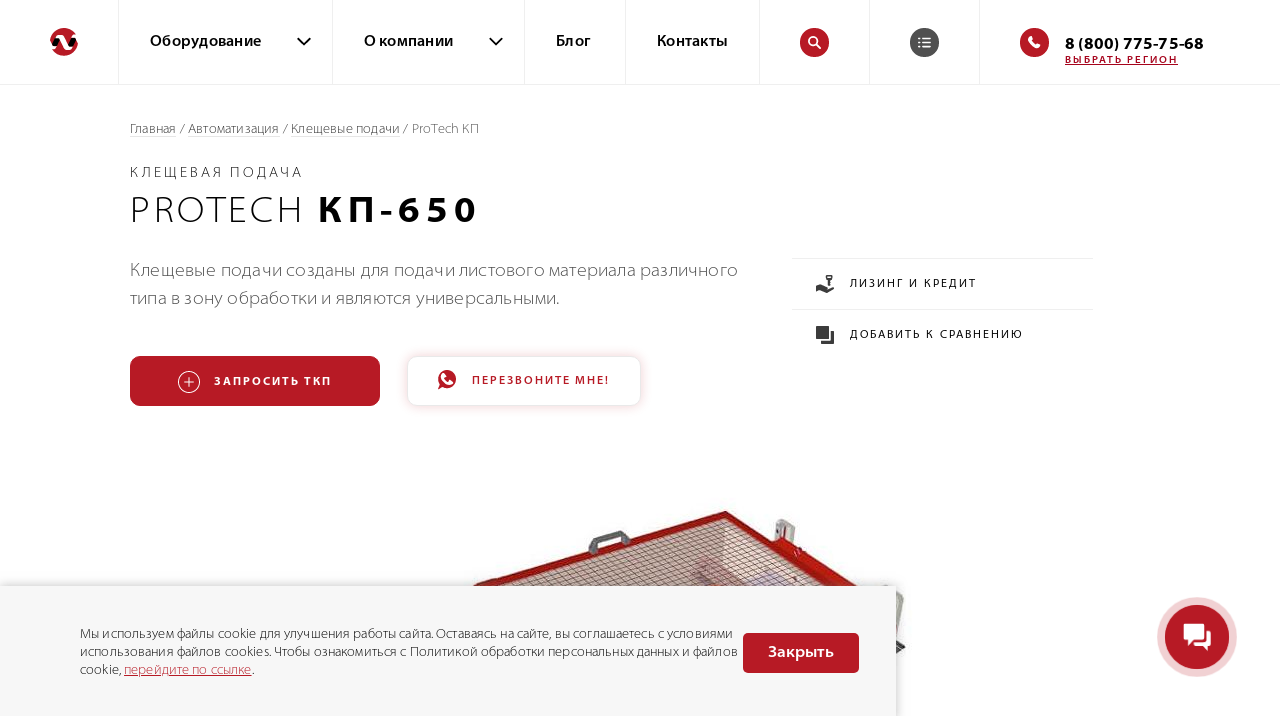

--- FILE ---
content_type: text/html; charset=UTF-8
request_url: https://protechnolog.ru/oborudovanie/avtomatizatsiya/kleshchevye-podachi/protech-kp/kp-650/
body_size: 42426
content:
<!DOCTYPE html>
<html lang="ru">
<head>
  <meta name="title" content="ProTech КП-650 - Клещевая подача" />
  <meta name="viewport" content="width=device-width, user-scalable=yes">
  <meta charset="UTF-8">
  <title>
    ProTech КП-650 - Клещевая подача  </title>
  <link rel="preload" href="/local/templates/main/fonts/Myriad_Pro_Light_SemiExtended.woff2" as="font" crossorigin="">
  <link rel="preload" href="/local/templates/main/fonts/Myriad_Pro_Light_SemiExtended_Italic.woff2" as="font" crossorigin="">
  <link rel="preload" href="/local/templates/main/fonts/Myriad_Pro_SemiExtended.woff2" as="font" crossorigin="">
  <link rel="preload" href="/local/templates/main/fonts/Myriad_Pro_Bold_SemiExtended.woff2" as="font" crossorigin="">
  <link rel="preload" href="/local/templates/main/fonts/Myriad_Pro_Semibold_SemiExtended.woff2" as="font" crossorigin="">
  <link rel="stylesheet" rel="preload" type="text/css" href="/local/templates/main/js/app.f8da6e89cdb1a1be2918.css" />
  <meta name="robots" content="index, follow" />
<meta name="description" content="Клещевая подача ProTech КП-650 создана для подачи листового материала различного типа в зону обработки и является универсальной." />
<script data-skip-moving="true">(function(w, d, n) {var cl = "bx-core";var ht = d.documentElement;var htc = ht ? ht.className : undefined;if (htc === undefined || htc.indexOf(cl) !== -1){return;}var ua = n.userAgent;if (/(iPad;)|(iPhone;)/i.test(ua)){cl += " bx-ios";}else if (/Windows/i.test(ua)){cl += ' bx-win';}else if (/Macintosh/i.test(ua)){cl += " bx-mac";}else if (/Linux/i.test(ua) && !/Android/i.test(ua)){cl += " bx-linux";}else if (/Android/i.test(ua)){cl += " bx-android";}cl += (/(ipad|iphone|android|mobile|touch)/i.test(ua) ? " bx-touch" : " bx-no-touch");cl += w.devicePixelRatio && w.devicePixelRatio >= 2? " bx-retina": " bx-no-retina";if (/AppleWebKit/.test(ua)){cl += " bx-chrome";}else if (/Opera/.test(ua)){cl += " bx-opera";}else if (/Firefox/.test(ua)){cl += " bx-firefox";}ht.className = htc ? htc + " " + cl : cl;})(window, document, navigator);</script>

<link href="/local/templates/main/components/bitrix/catalog/protechnolog/style.css?1683569116942" type="text/css" rel="stylesheet"/>
<link href="/local/templates/main/components/bitrix/search.title/top/style.css?16467874881938" type="text/css" rel="stylesheet" data-template-style="true"/>
<link href="/local/templates/main/components/bitrix/sale.basket.basket.line/protechnolog/style.min.css?16467874883567" type="text/css" rel="stylesheet" data-template-style="true"/>
<link href="/local/templates/main/styles.css?171339090658" type="text/css" rel="stylesheet" data-template-style="true"/>






<link rel="stylesheet" type="text/css" href="/bitrix/themes/.default/webdebug.ruble/webdebug.ruble.b.css" />

    
    <link rel="shortcut icon" type="image/x-icon" href="/favicon.ico" />
  <link rel="icon" href="/favicon.svg" type="image/svg+xml">
    
	    <link rel="stylesheet" type="text/css" href="/local/templates/main/js/slider.f8da6e89cdb1a1be2918.css" />
                	  <link rel="stylesheet" type="text/css" href="/local/templates/main/js/product.f8da6e89cdb1a1be2918.css" />
          <link rel="stylesheet" type="text/css" href="/local/templates/main/js/catalog.f8da6e89cdb1a1be2918.css" />
                          <script type="text/javascript" data-skip-moving=true src="/local/templates/main/js/location_detect.7f596692569f99c825e0.js"></script>
	<noscript><img src="https://vk.com/rtrg?p=VK-RTRG-1867040-4SjXK" style="position:fixed; left:-999px;" alt=""/></noscript>
</head>

<body class="oborudovanie-page avtomatizatsiya-page kleshchevye-podachi-page protech-kp-page kp-650-page index-page productPage header-visible header-ontop">
<!--VK8297-->
  <div class="mobileNavOverlay"></div>
    <div style="height: 0; width: 0; position: absolute; visibility: hidden">
    <svg xmlns="http://www.w3.org/2000/svg" xmlns:xlink="http://www.w3.org/1999/xlink"><defs><path id="a" d="M31 132h18v2H31z"/><path id="b" d="M31.32 132.82a1 1 0 0 1 1.41 0l4.95 4.95a1 1 0 0 1-1.41 1.41l-4.95-4.95a1 1 0 0 1 0-1.41z"/><path id="c" d="M31.32 133.18a1 1 0 0 0 1.41 0l4.95-4.95a1 1 0 0 0-1.41-1.41l-4.95 4.95a1 1 0 0 0 0 1.41z"/>
		<path id="SVGID_1_" d="M226,67.7c0,4.9-4,8.9-8.9,8.9h-9.8V34.1h9.8c4.9,0,8.9,4,8.9,8.9V67.7z M203.9,76.6h-21.1V34.1h21.1V76.6z
			 M179.2,76.6h-9.8c-4.9,0-8.9-4-8.9-8.9V43c0-4.9,4-8.9,8.9-8.9h9.8V76.6z M182.7,27.9c0-2.5,2-4.4,4.4-4.4h12.3
			c2.5,0,4.4,2,4.4,4.4v2.7h-21.1V27.9z M217.1,30.5h-9.8v-2.7c0-4.4-3.6-8-8-8h-12.2c-4.4,0-8,3.6-8,8v2.7h-9.8
			c-6.8,0-12.4,5.6-12.4,12.4v24.7c0,6.8,5.6,12.4,12.4,12.4h47.7c6.8,0,12.4-5.6,12.4-12.4V43C229.5,36,224,30.5,217.1,30.5z"/>
	
			<rect id="SVGID_3_" x="-522.8" y="-651.1" width="1407.9" height="4024.6"/>
		
		<path id="SVGID_1_" d="M82.7-212.6c0,4.9-4,8.9-8.9,8.9h-9.8v-42.5h9.8c4.9,0,8.9,4,8.9,8.9V-212.6z M60.6-203.7H39.5v-42.5h21.1
			V-203.7z M35.9-203.7h-9.8c-4.9,0-8.9-4-8.9-8.9v-24.7c0-4.9,4-8.9,8.9-8.9h9.8V-203.7z M39.5-252.4c0-2.5,2-4.4,4.4-4.4h12.3
			c2.5,0,4.4,2,4.4,4.4v2.7H39.5V-252.4z M73.9-249.7h-9.8v-2.7c0-4.4-3.6-8-8-8H43.9c-4.4,0-8,3.6-8,8v2.7h-9.8
			c-6.8,0-12.4,5.6-12.4,12.4v24.7c0,6.8,5.6,12.4,12.4,12.4h47.7c6.8,0,12.4-5.6,12.4-12.4v-24.7C86.3-244.2,80.8-249.7,73.9-249.7
			z"/>
	
			<rect id="SVGID_3_" x="-666" y="-931.3" width="1407.9" height="4024.6"/>
		
		<path id="SVGID_1_" d="M226-212.6c0,4.9-4,8.9-8.9,8.9h-9.8v-42.5h9.8c4.9,0,8.9,4,8.9,8.9V-212.6z M203.9-203.7h-21.1v-42.5h21.1
			V-203.7z M179.2-203.7h-9.8c-4.9,0-8.9-4-8.9-8.9v-24.7c0-4.9,4-8.9,8.9-8.9h9.8V-203.7z M182.7-252.4c0-2.5,2-4.4,4.4-4.4h12.3
			c2.5,0,4.4,2,4.4,4.4v2.7h-21.1V-252.4z M217.1-249.7h-9.8v-2.7c0-4.4-3.6-8-8-8h-12.2c-4.4,0-8,3.6-8,8v2.7h-9.8
			c-6.8,0-12.4,5.6-12.4,12.4v24.7c0,6.8,5.6,12.4,12.4,12.4h47.7c6.8,0,12.4-5.6,12.4-12.4v-24.7
			C229.5-244.2,224-249.7,217.1-249.7z"/>
	
			<rect id="SVGID_3_" x="-522.8" y="-931.3" width="1407.9" height="4024.6"/>
		
		<path id="SVGID_1_" d="M82.7-77.6c0,4.9-4,8.9-8.9,8.9h-9.8v-42.5h9.8c4.9,0,8.9,4,8.9,8.9V-77.6z M60.6-68.7H39.5v-42.5h21.1
			V-68.7z M35.9-68.7h-9.8c-4.9,0-8.9-4-8.9-8.9v-24.7c0-4.9,4-8.9,8.9-8.9h9.8V-68.7z M39.5-117.4c0-2.5,2-4.4,4.4-4.4h12.3
			c2.5,0,4.4,2,4.4,4.4v2.7H39.5V-117.4z M73.9-114.7h-9.8v-2.7c0-4.4-3.6-8-8-8H43.9c-4.4,0-8,3.6-8,8v2.7h-9.8
			c-6.8,0-12.4,5.6-12.4,12.4v24.7c0,6.8,5.6,12.4,12.4,12.4h47.7c6.8,0,12.4-5.6,12.4-12.4v-24.7C86.3-109.2,80.8-114.7,73.9-114.7
			z"/>
	
			<rect id="SVGID_3_" x="-666" y="-796.3" width="1407.9" height="4024.6"/>
		
		<path id="SVGID_1_" d="M226-69.1c0,4.9-4,8.9-8.9,8.9h-9.8v-42.5h9.8c4.9,0,8.9,4,8.9,8.9V-69.1z M203.9-60.2h-21.1v-42.5h21.1
			V-60.2z M179.2-60.2h-9.8c-4.9,0-8.9-4-8.9-8.9v-24.7c0-4.9,4-8.9,8.9-8.9h9.8V-60.2z M182.7-108.9c0-2.5,2-4.4,4.4-4.4h12.3
			c2.5,0,4.4,2,4.4,4.4v2.7h-21.1V-108.9z M217.1-106.2h-9.8v-2.7c0-4.4-3.6-8-8-8h-12.2c-4.4,0-8,3.6-8,8v2.7h-9.8
			c-6.8,0-12.4,5.6-12.4,12.4v24.7c0,6.8,5.6,12.4,12.4,12.4h47.7c6.8,0,12.4-5.6,12.4-12.4v-24.7
			C229.5-100.7,224-106.2,217.1-106.2z"/>
	
			<rect id="SVGID_3_" x="-522.8" y="-787.8" width="1407.9" height="4024.6"/>
		</defs><symbol id="bars" viewBox="0 0 18 14">
    <g id="Symbols" stroke="none" stroke-width="1">
        <g id="Mobile/Header/close" transform="translate(-13.000000, -15.000000)">
            <g id="menu">
                <g id="hamburger" transform="translate(13.000000, 15.000000)">
                    <path id="Rectangle-7" d="M0,1 C0,0.44771525 0.444946289,0 0.993397683,0 L17.0066023,0 C17.5552407,0 18,0.443864822 18,1 L18,1 C18,1.55228475 17.5547127,2 16.9985375,2 L7.93907002,2 L1.0054887,2 C0.450172627,2 0,1.55613518 0,1 L0,1 Z"/>
                    <rect id="Rectangle-7-Copy" width="18" height="2" x="0" y="6" rx="1"/>
                    <rect id="Rectangle-7-Copy-2" width="18" height="2" x="0" y="12" rx="1"/>
                </g>
            </g>
        </g>
    </g>
</symbol><symbol id="iconAdd" viewBox="0 0 23 23">
    <g id="Item" stroke="none" stroke-width="1">
        <g id="Desktop-1280-item" transform="translate(-208.000000, -405.000000)">
            <g id="Content" transform="translate(126.000000, 124.000000)">
                <g id="MenuButton" transform="translate(58.000000, 266.000000)">
                    <g id="icon" transform="translate(23.500000, 14.500000)">
                        <path d="M12.5,11.5 L12.5,7 L11.5,7 L11.5,11.5 L7,11.5 L7,12.5 L11.5,12.5 L11.5,17 L12.5,17 L12.5,12.5 L17,12.5 L17,11.5 L12.5,11.5 Z" id="Combined-Shape"/>
                        <path d="M12,23.5 C5.64872538,23.5 0.5,18.3512746 0.5,12 C0.5,5.64872538 5.64872538,0.5 12,0.5 C18.3512746,0.5 23.5,5.64872538 23.5,12 C23.5,18.3512746 18.3512746,23.5 12,23.5 Z M12,22.5 C17.7989899,22.5 22.5,17.7989899 22.5,12 C22.5,6.20101013 17.7989899,1.5 12,1.5 C6.20101013,1.5 1.5,6.20101013 1.5,12 C1.5,17.7989899 6.20101013,22.5 12,22.5 Z" id="Oval"/>
                    </g>
                </g>
            </g>
        </g>
    </g>
</symbol><symbol id="iconAgency" viewBox="0 0 21 23.25"><path d="M13.47.14L.15 6.26A.26.26 0 0 0 0 6.5v15.8c0 .14.12.26.26.26h20.48c.15 0 .26-.12.26-.25V4.97a.25.25 0 0 0-.26-.25h-6.91V.39c0-.2-.12-.26-.24-.26a.43.43 0 0 0-.12.02zm-.15.63v21.28H8.71v-2.8c0-.14-.12-.26-.26-.26H5.38c-.17 0-.25.16-.26.25v2.81H.51V6.65zm.51 4.46h6.66v16.83h-6.66zm1.79 1.52a.26.26 0 0 0-.25.25v3.06c0 .14.12.26.25.26h3.08c.13 0 .25-.12.25-.26V7c0-.13-.08-.25-.25-.25zm.26.51h2.56v2.55h-2.56zM2.3 7.77a.25.25 0 0 0-.25.25v3.57c0 .14.12.26.25.26h3.59c.13 0 .26-.12.26-.26V8.02c0-.13-.13-.25-.26-.25zm5.64 0a.25.25 0 0 0-.26.25v3.57c0 .14.12.26.26.26h3.58c.14 0 .26-.12.26-.26V8.02c0-.13-.12-.25-.26-.25zm-5.38.52h3.07v3.06H2.56zm5.64 0h3.07v3.06H8.2zm7.42 3.57a.26.26 0 0 0-.25.25v3.06c0 .14.12.26.25.26h3.08c.13 0 .25-.12.25-.26V12.1c0-.13-.08-.25-.25-.25zm.26.5h2.56v2.56h-2.56zM2.05 13.64v3.57c0 .14.12.26.25.26h3.59c.13 0 .26-.12.26-.26v-3.57c0-.13-.13-.25-.26-.25H2.3a.25.25 0 0 0-.25.25zm5.63 0v3.57c0 .14.12.26.26.26h3.58c.14 0 .26-.12.26-.26v-3.57c0-.13-.12-.25-.26-.25H7.94a.25.25 0 0 0-.26.25zm-2.05.26v3.06H2.56V13.9zm5.64 0v3.06H8.2V13.9zm4.35 3.06a.26.26 0 0 0-.25.25v3.06c0 .14.12.26.25.26h3.08c.13 0 .25-.12.25-.26V17.2c0-.13-.08-.25-.25-.25zm.26.51h2.56v2.55h-2.56zM5.63 19.5H8.2v2.56H5.63z"/><path stroke="#fff" stroke-miterlimit="50" stroke-width=".5" d="M13.47.14L.15 6.26A.26.26 0 0 0 0 6.5v15.8c0 .14.12.26.26.26h20.48c.15 0 .26-.12.26-.25V4.97a.25.25 0 0 0-.26-.25h-6.91V.39c0-.2-.12-.26-.24-.26a.43.43 0 0 0-.12.02zm-.15.63v21.28H8.71v-2.8c0-.14-.12-.26-.26-.26H5.38c-.17 0-.25.16-.26.25v2.81H.51V6.65zm.51 4.46h6.66v16.83h-6.66zm1.79 1.52a.26.26 0 0 0-.25.25v3.06c0 .14.12.26.25.26h3.08c.13 0 .25-.12.25-.26V7c0-.13-.08-.25-.25-.25zm.26.51h2.56v2.55h-2.56zM2.3 7.77a.25.25 0 0 0-.25.25v3.57c0 .14.12.26.25.26h3.59c.13 0 .26-.12.26-.26V8.02c0-.13-.13-.25-.26-.25zm5.64 0a.25.25 0 0 0-.26.25v3.57c0 .14.12.26.26.26h3.58c.14 0 .26-.12.26-.26V8.02c0-.13-.12-.25-.26-.25zm-5.38.52h3.07v3.06H2.56zm5.64 0h3.07v3.06H8.2zm7.42 3.57a.26.26 0 0 0-.25.25v3.06c0 .14.12.26.25.26h3.08c.13 0 .25-.12.25-.26V12.1c0-.13-.08-.25-.25-.25zm.26.5h2.56v2.56h-2.56zM2.05 13.64v3.57c0 .14.12.26.25.26h3.59c.13 0 .26-.12.26-.26v-3.57c0-.13-.13-.25-.26-.25H2.3a.25.25 0 0 0-.25.25zm5.63 0v3.57c0 .14.12.26.26.26h3.58c.14 0 .26-.12.26-.26v-3.57c0-.13-.12-.25-.26-.25H7.94a.25.25 0 0 0-.26.25zm-2.05.26v3.06H2.56V13.9zm5.64 0v3.06H8.2V13.9zm4.35 3.06a.26.26 0 0 0-.25.25v3.06c0 .14.12.26.25.26h3.08c.13 0 .25-.12.25-.26V17.2c0-.13-.08-.25-.25-.25zm.26.51h2.56v2.55h-2.56zM5.63 19.5H8.2v2.56H5.63z"/></symbol><symbol id="iconAngleDown" viewBox="0 0 288 448">
<title/>
<g id="icomoon-ignore">
</g>
<path d="M268.75 184c0 2-1 4.25-2.5 5.75l-116.5 116.5c-1.5 1.5-3.75 2.5-5.75 2.5s-4.25-1-5.75-2.5l-116.5-116.5c-1.5-1.5-2.5-3.75-2.5-5.75s1-4.25 2.5-5.75l12.5-12.5c1.5-1.5 3.5-2.5 5.75-2.5 2 0 4.25 1 5.75 2.5l98.25 98.25 98.25-98.25c1.5-1.5 3.75-2.5 5.75-2.5s4.25 1 5.75 2.5l12.5 12.5c1.5 1.5 2.5 3.75 2.5 5.75z"/>
</symbol><symbol id="iconAngleLeft" viewBox="0 0 168 448">
    <path d="M156.75 136c0 2-1 4.25-2.5 5.75l-98.25 98.25 98.25 98.25c1.5 1.5 2.5 3.75 2.5 5.75s-1 4.25-2.5 5.75l-12.5 12.5c-1.5 1.5-3.75 2.5-5.75 2.5s-4.25-1-5.75-2.5l-116.5-116.5c-1.5-1.5-2.5-3.75-2.5-5.75s1-4.25 2.5-5.75l116.5-116.5c1.5-1.5 3.75-2.5 5.75-2.5s4.25 1 5.75 2.5l12.5 12.5c1.5 1.5 2.5 3.5 2.5 5.75z"/>
</symbol><symbol id="iconAngleRight" viewBox="0 0 152 448">
    <path d="M148.75 240c0 2-1 4.25-2.5 5.75l-116.5 116.5c-1.5 1.5-3.75 2.5-5.75 2.5s-4.25-1-5.75-2.5l-12.5-12.5c-1.5-1.5-2.5-3.5-2.5-5.75 0-2 1-4.25 2.5-5.75l98.25-98.25-98.25-98.25c-1.5-1.5-2.5-3.75-2.5-5.75s1-4.25 2.5-5.75l12.5-12.5c1.5-1.5 3.75-2.5 5.75-2.5s4.25 1 5.75 2.5l116.5 116.5c1.5 1.5 2.5 3.75 2.5 5.75z"/>
</symbol><symbol id="iconAngleUp" viewBox="0 0 288 448">
    <path d="M268.75 296c0 2-1 4.25-2.5 5.75l-12.5 12.5c-1.5 1.5-3.5 2.5-5.75 2.5-2 0-4.25-1-5.75-2.5l-98.25-98.25-98.25 98.25c-1.5 1.5-3.75 2.5-5.75 2.5s-4.25-1-5.75-2.5l-12.5-12.5c-1.5-1.5-2.5-3.75-2.5-5.75s1-4.25 2.5-5.75l116.5-116.5c1.5-1.5 3.75-2.5 5.75-2.5s4.25 1 5.75 2.5l116.5 116.5c1.5 1.5 2.5 3.75 2.5 5.75z"/>
</symbol><symbol id="iconArrowDown">
    <path fill="none" stroke-linecap="square" stroke-miterlimit="20" stroke-width="2" d="M1.5 1.5l5 5m0 0l5-5"/>
</symbol><symbol id="iconArrowLeft" viewBox="0 0 18 14"><g transform="translate(-31 -126)"><use xlink:href="#a"/></g><g transform="translate(-31 -126)"><use xlink:href="#b"/></g><g transform="translate(-31 -126)"><use xlink:href="#c"/></g></symbol><symbol id="iconArrowRight" viewBox="0 0 18 16"><path d="M10.5.18c-.24-.24-.66-.24-.94 0-.25.25-.25.65 0 .93l6.34 6.24H.66a.65.65 0 1 0 0 1.3H15.9l-6.34 6.24c-.25.24-.25.64 0 .93.24.24.66.24.94 0l7.21-7.09c.21-.2.29-.45.29-.73 0-.28-.12-.53-.29-.73z"/></symbol><symbol id="iconArrowRightCircle" viewBox="0 0 35 35">
    <g id="Item" stroke="none" stroke-width="1">
        <g id="Mobile-320-item" transform="translate(-265.000000, -2987.000000)">
            <g id="Content" transform="translate(20.000000, 122.000000)">
                <g id="manufacturer" transform="translate(0.000000, 2439.000000)">
                    <g id="button" transform="translate(99.000000, 427.000000)">
                        <g id="Group-4" transform="translate(147.000000, 0.000000)">
                            <circle id="Oval-2" cx="16.6730769" cy="16.6730769" r="16.6730769" stroke="#303030"/>
                            <path id="Fill-1" d="M16.3605455,9.82708135 C16.1244538,9.59098964 15.7064141,9.59098964 15.4703224,9.82708135 L10.1497597,15.147644 C9.9039095,15.3934942 9.9039095,15.7923318 10.1497597,16.038182 C10.3956098,16.2837173 10.7944474,16.2837173 11.0399828,16.038182 L15.2005482,11.8776165 L15.2005482,22.5432954 C15.2005482,22.8908224 15.4825991,23.1728733 15.8301261,23.1728733 C16.1776531,23.1728733 16.459704,22.8908224 16.459704,22.5432954 L16.459704,11.7070009 L20.7905702,16.038182 C20.9136527,16.1609496 21.0745099,16.2223335 21.2356818,16.2223335 C21.3968537,16.2223335 21.5580257,16.1609496 21.6807934,16.038182 C21.9266435,15.7923318 21.9266435,15.3934942 21.6807934,15.147644 L16.3605455,9.82708135 Z" transform="translate(15.915277, 16.411443) rotate(-270.000000) translate(-15.915277, -16.411443) "/>
                        </g>
                    </g>
                </g>
            </g>
        </g>
    </g>
</symbol><symbol id="iconAsk" viewBox="0 0 8 11">
    <g id="Item" stroke="none" stroke-width="1">
        <g id="Desktop-1280-item" transform="translate(-502.000000, -1817.000000)">
            <g id="Content" transform="translate(126.000000, 124.000000)">
                <g id="Equipment" transform="translate(1.000000, 1610.000000)">
                    <path d="M378.335938,92.0244141 L380.373047,92.0244141 L380.373047,94 L378.335938,94 L378.335938,92.0244141 Z M377.201172,84.3408203 C377.738935,83.9944644 378.399736,83.8212891 379.183594,83.8212891 C380.213547,83.8212891 381.06917,84.0673804 381.750488,84.5595703 C382.431807,85.0517603 382.772461,85.7809196 382.772461,86.7470703 C382.772461,87.3395212 382.62435,87.8385396 382.328125,88.2441406 C382.154947,88.4902356 381.822268,88.8046856 381.330078,89.1875 L380.844727,89.5634766 C380.580402,89.7685557 380.404948,90.0078111 380.318359,90.28125 C380.263672,90.4544279 380.23405,90.7233055 380.229492,91.0878906 L378.383789,91.0878906 C378.411133,90.3177045 378.484049,89.785646 378.602539,89.4916992 C378.721029,89.1977524 379.026365,88.8593769 379.518555,88.4765625 L380.017578,88.0869141 C380.181641,87.9638666 380.313802,87.8294278 380.414062,87.6835938 C380.596355,87.4329415 380.6875,87.1572281 380.6875,86.8564453 C380.6875,86.5100894 380.586101,86.1945001 380.383301,85.909668 C380.1805,85.6248358 379.810224,85.4824219 379.272461,85.4824219 C378.743812,85.4824219 378.368979,85.6578758 378.147949,86.0087891 C377.926919,86.3597023 377.816406,86.724282 377.816406,87.1025391 L375.84082,87.1025391 C375.895508,85.8037044 376.348954,84.8831407 377.201172,84.3408203 Z" id="?"/>
                </g>
            </g>
        </g>
    </g>
</symbol><symbol id="iconBranchOffice" viewBox="0 0 22 20"><path d="M10.35 3H6v4.36h4.35zM9.07 6.08H7.28v-1.8h1.79zM16.35 3H12v4.36h4.35zm-1.28 3.08h-1.79v-1.8h1.79zM10.35 9H6v4.36h4.35zm-1.28 3.08H7.28v-1.8h1.79zM16.35 9H12v4.36h4.35zm-1.28 3.08h-1.79v-1.8h1.79z"/><path d="M21.1 18.59h-2.3V0H2.94v18.59H.64a.63.63 0 0 0-.64.64c0 .36.28.64.64.64H21.1c.36 0 .64-.28.64-.64a.63.63 0 0 0-.64-.64zM4.22 1.28h13.3v17.31h-4.35v-3.72H8.31v3.72H4.22zm7.68 17.31H9.59v-2.44h2.31z"/></symbol><symbol id="iconCaretDown" viewBox="0 0 256 144">
    <path d="M256,16c0,4.2-1.8,8.2-4.8,11.2l-112,112c-3,3-7,4.8-11.2,4.8s-8.2-1.8-11.2-4.8l-112-112c-3-3-4.8-7-4.8-11.2
	C0,7.2,7.2,0,16,0h224C248.8,0,256,7.2,256,16L256,16z"/>
</symbol><symbol id="iconCaretUp" viewBox="0 0 256 144">
    <path d="M256,128c0,8.8-7.2,16-16,16H16c-8.8,0-16-7.2-16-16c0-4.2,1.8-8.2,4.8-11.2l112-112c3-3,7-4.8,11.2-4.8s8.2,1.8,11.2,4.8
	l112,112C254.2,119.8,256,123.8,256,128z"/>
</symbol><symbol id="iconCart" viewBox="0 0 16 12">
    <g id="Symbols" stroke="none" stroke-width="1">
        <g id="Mobile/Header/index" transform="translate(-277.000000, -34.000000)">
            <g id="Header">
                <g id="Basket" transform="translate(270.000000, 25.000000)">
                    <path id="Page-1" d="M10,10 C10,10.55 9.65384615,11 9,11 L8,11 C7.34615385,11 7,10.55 7,10 C7,9.45 7.34615385,9 8,9 L9,9 C9.65384615,9 10,9.45 10,10 M22.7603394,10 C22.7603394,10.55 22.3935096,11 21.6843054,11 L13.0760339,11 C12.3668298,11 12,10.55 12,10 C12,9.45 12.3668298,9 13.0760339,9 L21.6843054,9 C22.3935096,9 22.7603394,9.45 22.7603394,10 M10,20 C10,20.55 9.65384615,21 9,21 L8,21 C7.34615385,21 7,20.55 7,20 C7,19.45 7.34615385,19 8,19 L9,19 C9.65384615,19 10,19.45 10,20 M10,15 C10,15.55 9.65384615,16 9,16 L8,16 C7.34615385,16 7,15.55 7,15 C7,14.45 7.34615385,14 8,14 L9,14 C9.65384615,14 10,14.45 10,15 M22.7603394,20 C22.7603394,20.55 22.3935096,21 21.6843054,21 L13.0760339,21 C12.3668298,21 12,20.55 12,20 C12,19.45 12.3668298,19 13.0760339,19 L21.6843054,19 C22.3935096,19 22.7603394,19.45 22.7603394,20 M22.7603394,15 C22.7603394,15.55 22.3935096,16 21.6843054,16 L13.0760339,16 C12.3668298,16 12,15.55 12,15 C12,14.45 12.3668298,14 13.0760339,14 L21.6843054,14 C22.3935096,14 22.7603394,14.45 22.7603394,15"/>
                </g>
            </g>
        </g>
    </g>
</symbol><symbol id="iconCheckboxChecked" viewBox="0 0 22 17">
    <g id="Response" stroke="none" stroke-width="1">
        <g id="Desktop-1280-Response---Step2" transform="translate(-801.000000, -907.000000)">
            <g id="noun_656426_cc" transform="translate(801.000000, 907.000000)">
                <g id="Group" transform="translate(0.000000, 0.637820)">
                    <path d="M7.83523931,15.2472829 L8.55652334,15.9130835 L8.58103134,15.8865332 L8.60846523,15.910048 L9.2472829,15.1647607 L21.9130835,1.44347666 L20.4434767,0.0869164526 L8.41896866,13.1134668 L1.39153477,7.08995202 L0.0899520242,8.60846523 L7.83523931,15.2472829 Z" id="Combined-Shape"/>
                </g>
            </g>
        </g>
    </g>
</symbol><symbol id="iconClose" viewBox="0 0 22 22">
    <g id="Page-1" stroke="none" stroke-width="1">
        <g id="iconClose" transform="translate(-1.000000, 0.000000)">
            <path d="M11.2128932,10.97 L1.16644661,21.0164466 L1.87355339,21.7235534 L11.92,11.6771068 L21.9964466,21.7535534 L22.7035534,21.0464466 L12.6271068,10.97 L22.8735534,0.723553391 L22.1664466,0.0164466094 L11.92,10.2628932 L1.70355339,0.0464466094 L0.996446609,0.753553391 L11.2128932,10.97 Z" id="Combined-Shape"/>
        </g>
    </g>
</symbol><symbol id="iconComment" viewBox="0 0 20 20">
<path d="M5.21 15.41H5.2a1.37 1.37 0 0 1-1.34-1.39v-1.63A5.43 5.43 0 0 1 .23 8.53a5.01 5.01 0 0 1-.16-.77l-.06-.33L0 7.36v-1.1c.04-.34.1-.67.19-1.01A5.55 5.55 0 0 1 3.64 1.3c.54-.2 1.11-.31 1.69-.3H9.25a5.2 5.2 0 0 1 4.64 2.67c.69 1.14.98 2.53.81 3.9a5.89 5.89 0 0 1-1.72 3.56 5.05 5.05 0 0 1-3.67 1.5H8.42l-1.36 1.44-.81.86c-.3.31-.65.48-1.04.48zm0-1.37l.07-.06.81-.85 1.43-1.53c.21-.23.51-.35.82-.34h.97c1.08 0 1.98-.36 2.74-1.11a4.77 4.77 0 0 0 .7-5.76 3.85 3.85 0 0 0-3.5-2.02H5.32c-.41-.01-.82.07-1.2.21a4.2 4.2 0 0 0-2.63 3.03c-.07.25-.12.51-.14.76v.86l.05.31c.02.2.06.4.12.59a4.08 4.08 0 0 0 3.02 3.04c.43.11.67.43.67.87v2z"/>
<path d="M15.77 19.2c-.35 0-.68-.15-.93-.41l-.59-.62-.13-.14-.23-.24-.61-.65h-.22c-.36 0-.73-.01-1.11-.07a4.02 4.02 0 0 1-2.81-2.03.9.9 0 0 1-.04-.9.88.88 0 0 1 .78-.45h.71a4.72 4.72 0 0 0 4.34-2.71 5.3 5.3 0 0 0 .6-2.14l.01-.1.01-.04.09-.7.69.12c.76.13 1.46.48 2.03 1a4.68 4.68 0 0 1 1.51 3.79 4.6 4.6 0 0 1-1.94 3.52c-.29.2-.61.34-.91.45v.96c0 .44-.14.79-.43 1.05-.23.2-.52.31-.82.31zm-.91-2.36l.23.24.14.15.45.48v-.22-.88a.88.88 0 0 1 .62-.91l.07-.03c.3-.11.59-.22.81-.37a3.26 3.26 0 0 0 1.35-2.48 3.28 3.28 0 0 0-1.06-2.67v-.01a2.87 2.87 0 0 0-.69-.46 6.41 6.41 0 0 1-.67 1.96 6.02 6.02 0 0 1-5.25 3.41c.36.35.82.58 1.32.67.27.05.57.05.89.05h.36c.29 0 .56.13.75.35l.68.72z"/>
</symbol><symbol id="iconCompare" viewBox="0 0 18 18">
    <g id="Item" stroke="none" stroke-width="1">
        <g id="Desktop-1280-item" transform="translate(-791.000000, -279.000000)">
            <g id="Content" transform="translate(-15.000000, 124.000000)">
                <g id="1-block" transform="translate(201.000000, 0.000000)">
                    <g id="buttons" transform="translate(581.000000, 136.000000)">
                        <g id="icon" transform="translate(24.000000, 19.000000)">
                            <path d="M17.1818182,4.90909091 L14.7272727,4.90909091 L14.7272727,13.9090909 C14.7272727,14.3607273 14.3607273,14.7272727 13.9090909,14.7272727 L4.90909091,14.7272727 L4.90909091,17.1818182 C4.90909091,17.6334545 5.27563636,18 5.72727273,18 L17.1818182,18 C17.6334545,18 18,17.6334545 18,17.1818182 L18,5.72727273 C18,5.27563636 17.6334545,4.90909091 17.1818182,4.90909091 Z" id="Shape"/>
                            <path d="M12.2727273,13.0909091 L0.818181818,13.0909091 C0.365727273,13.0909091 0,12.7251818 0,12.2727273 L0,0.818181818 C0,0.366545455 0.365727273,0 0.818181818,0 L12.2727273,0 C12.7251818,0 13.0909091,0.366545455 13.0909091,0.818181818 L13.0909091,12.2727273 C13.0909091,12.7251818 12.7251818,13.0909091 12.2727273,13.0909091 Z" id="Shape"/>
                        </g>
                    </g>
                </g>
            </g>
        </g>
    </g>
</symbol><symbol id="iconEmail" viewBox="0 0 18 15.57"><path stroke="#343434" stroke-miterlimit="50" stroke-width="2" d="M1 5.07v9.39h16v-9.4"/><path stroke="#343434" stroke-miterlimit="50" stroke-width="2" d="M17 4.68V1.07H1v3.6l8 4.34z"/></symbol><symbol id="iconFb" viewBox="0 0 8 13">
    <g id="Symbols" stroke="none" stroke-width="1">
        <g id="Mobile/Footer" transform="translate(-183.000000, -89.000000)">
            <g id="Footer">
                <g id="Social" transform="translate(173.000000, 82.000000)">
                    <path d="M17.4921964,7.09373581 C17.2812587,7.06248577 16.5546953,6.99998569 15.7109443,6.99998569 C13.9453172,6.99998569 12.7343783,8.07811198 12.7343783,10.0546768 L12.7343783,11.7578039 L10.7421884,11.7578039 L10.7421884,14.0703066 L12.7343783,14.0703066 L12.7343783,20.0000012 L15.1250061,20.0000012 L15.1250061,14.0703066 L17.1093835,14.0703066 L17.4140713,11.7578039 L15.1250061,11.7578039 L15.1250061,10.2812396 C15.1250061,9.61717631 15.3046938,9.15623827 16.2656325,9.15623827 L17.4921964,9.15623827 L17.4921964,7.09373581 Z" id="fb"/>
                </g>
            </g>
        </g>
    </g>
</symbol><symbol id="iconFeatureCase" viewBox="0 0 100 100">
<g>
	<path class="st0" d="M26.1,80h47.7c6.8,0,12.4-5.6,12.4-12.4V43c0.1-7-5.4-12.5-12.3-12.5h-9.8v-2.7c0-4.4-3.6-8-8-8H43.9
		c-4.4,0-8,3.6-8,8v2.7h-9.8c-6.8,0-12.4,5.6-12.4,12.4v24.7C13.7,74.4,19.3,80,26.1,80z M64,34.1h9.8c4.9,0,8.9,4,8.9,8.9v24.7
		c0,4.9-4,8.9-8.9,8.9H64V34.1z M39.5,27.9c0-2.5,2-4.4,4.4-4.4h12.3c2.5,0,4.4,2,4.4,4.4v2.7H39.5V27.9z M39.5,34.1h21.1v42.5H39.5
		V34.1z M17.2,43c0-4.9,4-8.9,8.9-8.9h9.8v42.5h-9.8c-4.9,0-8.9-4-8.9-8.9V43z"/>
</g>
</symbol><symbol id="iconFeatureComplex" viewBox="0 0 100 100">

<g>
	
	<clipPath id="SVGID_2_">
		<use xlink:href="#SVGID_1_" style="overflow:visible;"/>
	</clipPath>
	<g class="st0">
		
		<clipPath id="SVGID_4_">
			<use xlink:href="#SVGID_3_" style="overflow:visible;"/>
		</clipPath>
	</g>
</g>
<path class="st2" d="M18.7,57.4c0.1,0.1,0.1,0.2,0.2,0.4c0,0.1,0,0.3,0,0.4c0,0.3,0,0.6,0,0.9c0.1,5.9,1.5,10.3,4.1,13
	c0.7,0.7,1.5,1.3,2.4,1.8c0.4,0.9,1,1.7,1.7,2.4c2.6,2.7,6.9,4.2,12.8,4.6c0.3,0,0.6,0,0.9,0c0.1,0,0.3,0,0.4,0
	c0.1,0.1,0.2,0.1,0.4,0.2c0.2,0.2,0.5,0.3,0.7,0.4c4,2.2,7.5,3.3,10.6,3.3c1,0,1.9-0.1,2.7-0.3c1-0.2,1.9-0.6,2.7-1.2
	c1,0.1,2,0,3-0.2c3.6-0.9,7.1-3.9,10.4-8.8c0.2-0.2,0.3-0.5,0.4-0.7c0.1-0.1,0.1-0.3,0.2-0.4c0.1-0.1,0.3-0.1,0.4-0.2
	c0.3-0.1,0.5-0.3,0.7-0.4c5.1-3.1,8.1-6.5,9.2-10c0.3-1,0.4-2,0.4-3c0.6-0.8,1-1.7,1.3-2.7c1-3.6,0.2-8.1-2.4-13.4
	c-0.1-0.2-0.3-0.5-0.4-0.7c-0.1-0.1-0.1-0.2-0.2-0.4c0-0.1,0-0.3,0-0.4c0-0.3,0-0.6,0-0.8c-0.1-5.9-1.5-10.3-4.1-13
	c-0.7-0.7-1.5-1.3-2.4-1.8c-0.4-0.9-1-1.7-1.7-2.4c-2.6-2.7-6.9-4.2-12.8-4.6c-0.3,0-0.6,0-0.9,0c-0.1,0-0.3,0-0.4,0
	c-0.1-0.1-0.2-0.2-0.4-0.2c-0.2-0.2-0.5-0.3-0.7-0.4c-3.8-2.1-7.2-3.2-10.2-3.3h0c-1.1,0-2.1,0.1-3.1,0.3c-1,0.2-1.9,0.6-2.7,1.2
	c-1-0.1-2,0-3,0.2c-3.6,0.9-7.1,3.9-10.4,8.8c-0.2,0.2-0.3,0.5-0.4,0.7c-0.1,0.1-0.1,0.3-0.2,0.4c-0.1,0.1-0.3,0.1-0.4,0.2
	c-0.3,0.1-0.5,0.3-0.7,0.4c-5.1,3.1-8.2,6.5-9.2,10c-0.3,1-0.4,2-0.4,3c-0.6,0.8-1,1.7-1.3,2.7c-1,3.6-0.2,8.1,2.4,13.4
	C18.4,56.9,18.5,57.1,18.7,57.4z M80,52.7c0.4-1.7,0.6-3.5,0.8-5.1c1.2,3.1,1.5,5.8,1.1,8C81.4,54.6,80.8,53.7,80,52.7z M32.5,24.5
	c2.1-2.6,4.3-4.3,6.4-4.9c-0.6,0.9-1.1,1.9-1.5,3.1C35.7,23.2,34.1,23.8,32.5,24.5z M40.5,21.7c0.5-1,1.1-1.7,1.9-2.3
	c0.9,0.2,1.8,0.6,2.7,1.2c-0.8,0.2-1.5,0.3-2.3,0.5C42,21.2,41.3,21.5,40.5,21.7z M47.5,17.8c1.7,0.1,3.8,0.6,6,1.5
	c-1.7,0.1-3.4,0.3-5.1,0.6c-0.9-0.8-1.8-1.5-2.8-2C46.2,17.8,46.8,17.8,47.5,17.8z M56.1,21.7c0.5,0,1,0,1.5,0l0.5,0
	c2.1,1.3,4.2,2.8,6.2,4.5c-0.1,0-0.2,0.1-0.4,0.1c-2.5,0.9-5.4,2.5-8.5,4.6c-1.5-3.5-3.1-6.4-4.8-8.5c-0.1-0.1-0.2-0.2-0.2-0.3
	C52.6,21.9,54.4,21.7,56.1,21.7z M67.4,75.5c-2.1,2.6-4.3,4.3-6.4,4.9c0.6-0.9,1.1-1.9,1.5-3.1C64.3,76.8,65.9,76.2,67.4,75.5z
	 M59.5,78.3c-0.5,1-1.1,1.7-1.9,2.3c-0.9-0.2-1.8-0.6-2.7-1.2c0.8-0.2,1.5-0.3,2.3-0.5C58,78.8,58.7,78.5,59.5,78.3z M51.6,80.1
	c0.9,0.8,1.8,1.5,2.8,2c-2.1,0.4-4.8-0.1-7.9-1.4C48.2,80.6,49.9,80.4,51.6,80.1z M78,60.5c0.3-0.8,0.5-1.5,0.7-2.2
	c0.2-0.8,0.4-1.5,0.6-2.3c0.6,0.9,0.9,1.9,1.1,2.8C79.7,59.4,78.9,60,78,60.5z M55.8,40.1c-0.9-0.3-1.7-0.6-2.7-0.9
	c-1-0.3-1.9-0.5-2.8-0.7c-0.1,0-0.3-0.1-0.4-0.1c1.5-1.3,3-2.5,4.4-3.6c0.6,1.6,1.3,3.4,1.9,5.4C56.1,40.2,55.9,40.2,55.8,40.1z
	 M40,55.9c-1.9-0.7-3.7-1.4-5.3-2.1c1.1-1.4,2.4-2.8,3.7-4.3c0,0.1,0.1,0.3,0.1,0.4c0.2,0.9,0.4,1.8,0.6,2.8c0.2,1,0.5,1.9,0.8,2.8
	C40,55.6,40,55.7,40,55.9z M42.9,56.8l-0.3-0.9c-0.4-1.2-0.7-2.5-1.1-3.8c-0.3-1.4-0.6-2.7-0.9-3.9l-0.2-0.9l0.6-0.7
	c0.9-0.9,1.8-1.8,2.8-2.8c1-1,2-1.8,2.9-2.7l0.7-0.6l0.9,0.2c1.2,0.3,2.5,0.6,3.9,1c1.4,0.4,2.6,0.8,3.8,1.2l0.9,0.3l0.3,0.9
	c0.4,1.2,0.7,2.4,1.1,3.8c0.3,1.4,0.6,2.7,0.9,3.9l0.2,0.9l-0.6,0.7c-0.9,0.9-1.8,1.9-2.8,2.9c-1,1-2,1.9-3,2.7l-0.7,0.6l-0.9-0.2
	c-1.2-0.3-2.5-0.6-3.9-1c-1.4-0.4-2.6-0.8-3.8-1.2L42.9,56.8z M60,44.1c1.9,0.7,3.7,1.4,5.3,2.1c-1.1,1.4-2.4,2.8-3.7,4.3
	c0-0.1-0.1-0.3-0.1-0.4c-0.2-0.9-0.4-1.8-0.6-2.8c-0.2-1-0.5-1.9-0.8-2.8C60,44.4,60,44.3,60,44.1z M55.6,60
	c0.7-0.6,1.4-1.2,2.1-1.9c0.7-0.7,1.4-1.4,2-2c0.1-0.1,0.2-0.2,0.3-0.3c0.4,2,0.7,3.9,0.9,5.6c-1.7-0.3-3.6-0.6-5.6-1.1
	C55.4,60.2,55.5,60.1,55.6,60z M44.3,40c-0.7,0.6-1.4,1.2-2.1,1.9c-0.7,0.7-1.4,1.4-2,2c-0.1,0.1-0.2,0.2-0.3,0.3
	c-0.4-2-0.7-3.9-0.9-5.6c1.7,0.3,3.6,0.6,5.6,1.1C44.6,39.8,44.5,39.9,44.3,40z M44.2,59.9c0.9,0.3,1.7,0.6,2.7,0.9
	c1,0.3,1.9,0.5,2.8,0.7c0.1,0,0.3,0.1,0.4,0.1c-1.5,1.3-3,2.5-4.4,3.6c-0.6-1.6-1.3-3.5-1.9-5.4C43.9,59.8,44.1,59.8,44.2,59.9z
	 M27.6,65.6c0.1-0.5,0.3-1,0.5-1.5c1-2.4,2.7-5.2,5-8.3c2.2,0.9,4.7,1.9,7.8,2.9c0.9,3.1,1.8,5.7,2.7,7.9c-3.1,2.2-6,3.7-8.4,4.6
	c-0.5,0.2-1,0.3-1.5,0.4l-0.3,0.1c-1-0.9-2-1.9-2.9-2.9c-1-1-1.9-2-2.8-3.1L27.6,65.6z M61,73.6c-0.1,0.6-0.2,1.1-0.4,1.6l-0.1,0.3
	c-1.3,0.4-2.6,0.8-4,1.1c-1.3,0.3-2.7,0.6-4,0.9l-0.2-0.2c-0.4-0.4-0.7-0.7-1.1-1.2c-1.6-2.1-3.2-4.9-4.7-8.4c1.9-1.4,4-3.1,6.4-5.3
	c3.2,0.8,5.8,1.3,8.2,1.6C61.5,67.8,61.5,71,61,73.6z M63.5,61.7c-0.3-2.3-0.7-5-1.3-8.2c2.2-2.4,4-4.4,5.5-6.2
	c3.5,1.6,6.2,3.3,8.2,5c0.5,0.4,0.8,0.7,1.1,1.1l0.2,0.2c-0.3,1.4-0.6,2.7-1,4c-0.4,1.3-0.8,2.7-1.3,3.9l-0.3,0.1
	c-0.5,0.1-1,0.3-1.6,0.3C70.6,62.2,67.3,62.2,63.5,61.7z M72.4,34.4c-0.1,0.5-0.3,1-0.5,1.5c-1,2.4-2.7,5.2-5,8.3
	c-2.2-0.9-4.7-1.9-7.8-2.9c-0.9-3.1-1.8-5.7-2.7-7.9c3.1-2.2,6-3.7,8.4-4.6c0.5-0.2,1-0.3,1.5-0.4l0.3-0.1c1,0.9,2,1.9,2.9,2.9
	c0.9,1,1.9,2,2.8,3.1C72.4,34.2,72.4,34.3,72.4,34.4z M39,26.4c0.1-0.6,0.2-1,0.4-1.5c0-0.1,0.1-0.2,0.1-0.3c1.3-0.4,2.6-0.8,4-1.1
	c1.3-0.3,2.7-0.6,4-0.9l0.2,0.2c0.4,0.4,0.7,0.7,1.1,1.2c1.6,2.1,3.2,4.9,4.7,8.4c-1.9,1.4-4,3.1-6.4,5.3c-3.2-0.8-5.8-1.3-8.2-1.6
	C38.5,32.2,38.5,29,39,26.4z M31.5,37.9c1.4,0,3.1,0.2,5,0.4c0.3,2.3,0.7,5,1.3,8.2c-2.2,2.4-4,4.4-5.5,6.2c-3.5-1.6-6.2-3.3-8.2-5
	c-0.5-0.4-0.8-0.7-1.1-1.1l-0.2-0.2c0.3-1.3,0.6-2.7,1-4c0.4-1.3,0.8-2.6,1.3-3.9l0.3-0.1c0.5-0.1,1-0.3,1.6-0.3
	C28.2,37.9,29.8,37.8,31.5,37.9z M22,39.5c-0.3,0.7-0.5,1.5-0.7,2.2c-0.2,0.8-0.4,1.5-0.6,2.3c-0.6-0.9-0.9-1.9-1.1-2.8
	C20.3,40.6,21.1,40,22,39.5z M22.2,49.5c0.1,0.1,0.2,0.2,0.3,0.2c2.1,1.7,4.8,3.4,8.3,5.1c-2.3,3.1-3.9,5.9-5,8.4
	c0,0.1-0.1,0.2-0.1,0.3c-1.7-2.1-3.1-4.3-4.3-6.4C21.5,54.7,21.7,52.1,22.2,49.5z M26.9,69c0.5,0.6,1.1,1.2,1.6,1.7
	c0.5,0.6,1.1,1.1,1.7,1.7c-1.1,0-2.1-0.1-2.9-0.4C27,71,26.9,70.1,26.9,69z M32.6,74.6c1.3,1.2,2.7,2.3,4,3.3
	c-3.3-0.6-5.8-1.6-7.4-3C30.3,74.9,31.4,74.8,32.6,74.6z M36,73.7c2.5-0.9,5.4-2.5,8.5-4.6c1.5,3.5,3.1,6.4,4.8,8.5
	c0.1,0.1,0.2,0.2,0.2,0.3c-2.7,0.4-5.2,0.5-7.7,0.5c-2.1-1.3-4.2-2.8-6.2-4.5C35.7,73.8,35.8,73.7,36,73.7z M63.5,74
	c0.5-2.6,0.5-5.9,0.3-9.7c3.8,0.4,7.1,0.5,9.7,0.1c0.1,0,0.2,0,0.4-0.1c-1,2.5-2.2,4.8-3.4,6.9c-2.1,1.2-4.5,2.2-7,3.2
	C63.5,74.2,63.5,74.1,63.5,74z M80,62.2c-0.8,2-2.5,4.1-5.2,6.2c0.7-1.5,1.4-3.1,2-4.8C78,63.3,79.1,62.8,80,62.2z M77.8,50.5
	c-0.1-0.1-0.2-0.2-0.3-0.2c-2.1-1.7-4.8-3.4-8.3-5.1c2.3-3.1,3.9-5.9,5-8.4c0-0.1,0.1-0.2,0.1-0.3c1.6,2.1,3.1,4.3,4.3,6.4
	C78.5,45.3,78.3,47.9,77.8,50.5z M73.1,31c-0.5-0.6-1-1.2-1.6-1.7c-0.6-0.6-1.1-1.1-1.7-1.7c0.5,0,1,0,1.4,0c0.5,0.1,1,0.2,1.5,0.4
	C73,29,73.1,29.9,73.1,31z M67.4,25.4c-1.3-1.2-2.7-2.3-4-3.3c3.3,0.6,5.8,1.6,7.4,3C69.7,25.1,68.6,25.2,67.4,25.4z M36.5,26
	c-0.5,2.6-0.5,5.9-0.3,9.7c-2.1-0.2-4-0.3-5.7-0.3c-1.5,0-2.8,0.1-4,0.2c-0.1,0-0.2,0-0.4,0.1c1-2.5,2.2-4.8,3.4-6.9
	c2.1-1.2,4.5-2.2,7-3.2C36.5,25.7,36.5,25.9,36.5,26z M20,37.8c0.8-2,2.5-4.1,5.2-6.2c-0.7,1.5-1.4,3.1-2,4.8
	C22,36.7,20.9,37.2,20,37.8z M24.8,66.4c-0.3,1.2-0.4,2.3-0.3,3.4c-1.4-1.7-2.3-4.2-2.8-7.6C22.6,63.7,23.6,65.1,24.8,66.4z
	 M75.2,33.6c0.3-1.2,0.4-2.4,0.3-3.4c1.4,1.7,2.3,4.2,2.8,7.6C77.4,36.3,76.4,34.9,75.2,33.6z M18.1,44.4c0.5,1,1.1,1.9,1.9,2.9
	c-0.4,1.7-0.6,3.5-0.8,5.1C18,49.2,17.7,46.5,18.1,44.4z"/>
</symbol><symbol id="iconFeatureDevelopment" viewBox="0 0 100 100">
<g>
	
	<clipPath id="SVGID_2_">
		<use xlink:href="#SVGID_1_" style="overflow:visible;"/>
	</clipPath>
	<g class="st0">
		
		<clipPath id="SVGID_4_">
			<use xlink:href="#SVGID_3_" style="overflow:visible;"/>
		</clipPath>
	</g>
</g>
<g>
	<path d="M72.3,52.7V39.4H59v13.3H72.3z M69.5,42.3v7.6h-7.6v-7.6H69.5z"/>
	<path d="M54,39.4H40.7v13.3H54V39.4z M43.6,49.9v-7.6h7.6v7.6H43.6z"/>
	<path d="M40.7,71H54V57.7H40.7V71z M51.2,60.6v7.6h-7.6v-7.6H51.2z"/>
	<path d="M17.5,34.4h59.9v20.9h2.9V31.6H38.4l0-7.8h-8.1v7.8h-2.4l0-15.6v-0.1h-8.1v15.7h-5.2v47.3h42.1V76H17.5V34.4z M25,18.8
		v12.8h-2.4V18.8H25z M35.5,26.6v5h-2.4v-5H35.5z"/>
	<polygon points="61.9,60.6 64.5,60.6 64.5,57.7 59,57.7 59,68.6 61.9,65.7 	"/>
	<path d="M81.5,72.7c-2.2-1.3-4.6-1.8-6.2-1.9c2.9-0.8,5-3.3,5-6.4c0-3.7-3-6.7-6.7-6.7s-6.7,3-6.7,6.7c0,3.1,2.1,5.7,5,6.4
		c-3.7,0.4-10.2,2.4-10.2,7.9v5.4h23.8v-5.4C85.4,75.7,83.3,73.8,81.5,72.7z M73.5,68.2c-2.1,0-3.8-1.7-3.8-3.8
		c0-2.1,1.7-3.8,3.8-3.8s3.8,1.7,3.8,3.8C77.3,66.5,75.6,68.2,73.5,68.2z M75,78.9v-5.2c1.5,0.1,7.6,1.1,7.6,5.1c0,1.6,0,2.2,0,2.5
		h-18c0-0.3,0-1.4,0-2.5c0-3.7,6.5-4.9,7.6-5.1v5.2H75z"/>
	<path d="M35.8,39.4H22.4v13.3h13.3V39.4z M25.3,49.9v-7.6h7.6v7.6H25.3z"/>
	<path d="M22.4,71h13.3V57.7H22.4V71z M32.9,60.6v7.6h-7.6v-7.6H32.9z"/>
</g>
</symbol><symbol id="iconFeatureEmployees" viewBox="0 0 100 100">
<g>
	
	<clipPath id="SVGID_2_">
		<use xlink:href="#SVGID_1_" style="overflow:visible;"/>
	</clipPath>
	<g class="st0">
		
		<clipPath id="SVGID_4_">
			<use xlink:href="#SVGID_3_" style="overflow:visible;"/>
		</clipPath>
	</g>
</g>
<g>
	<path class="st2" d="M68.2,51.7c3.3,1,6.7-0.8,8.8-3.3c2.2-2.6,3.6-6.1,3.7-9.5c0,0,0,0,0,0c0-2.1-0.6-4.1-1.8-5.8
		c-1.2-1.8-2.9-3-4.9-3.9c-3.9-1.6-8.5-0.4-11.4,2.6c-1.4,1.5-2.3,3.4-2.6,5.4c-0.3,2,0,4,0.6,5.9C61.8,46.8,64.4,50.5,68.2,51.7z
		 M62.8,38.3c0-0.1,0-0.2,0-0.3c0,0,0,0,0-0.1c0,0,0-0.1,0-0.1c0.1-0.4,0.2-0.9,0.3-1.3c0-0.1,0.1-0.2,0.1-0.3c0,0,0-0.1,0.1-0.1
		c0.1-0.2,0.2-0.4,0.3-0.6c0.2-0.4,0.4-0.7,0.7-1c0,0,0.1-0.1,0.1-0.1c0.1-0.1,0.1-0.2,0.2-0.2c0.2-0.2,0.4-0.4,0.5-0.5
		c0.2-0.2,0.3-0.3,0.5-0.4c0,0,0,0,0,0c0,0,0,0,0,0c0.1-0.1,0.2-0.1,0.3-0.2c0.4-0.3,0.8-0.5,1.2-0.7c0,0,0.1,0,0.1-0.1
		c0.1,0,0.2-0.1,0.2-0.1c0.2-0.1,0.4-0.1,0.6-0.2c0.2-0.1,0.4-0.1,0.7-0.2c0.1,0,0.2,0,0.3-0.1c0.1,0,0.1,0,0.2,0
		c0.6-0.1,1.2,0,1.8,0c0,0,0,0,0.1,0c0,0,0.1,0,0.1,0c0.2,0,0.3,0.1,0.4,0.1c0.3,0.1,0.6,0.1,0.9,0.2c0.1,0,0.3,0.1,0.4,0.2
		c0,0,0,0,0,0c0,0,0.1,0,0.1,0.1c0.3,0.1,0.5,0.3,0.8,0.4c0.3,0.1,0.5,0.3,0.7,0.5c0,0,0,0,0,0c0,0,0.1,0.1,0.1,0.1
		c0.1,0.1,0.2,0.2,0.3,0.3c0.2,0.2,0.4,0.4,0.5,0.5c0.1,0.1,0.2,0.2,0.3,0.3c0,0,0.1,0.1,0.1,0.1c0,0,0,0,0,0c0.4,0.5,0.6,1,0.9,1.5
		c0,0,0,0.1,0.1,0.1c0,0,0,0,0,0c0.1,0.1,0.1,0.3,0.2,0.4c0.1,0.3,0.2,0.6,0.2,0.9c0,0.1,0.1,0.3,0.1,0.4c0,0,0,0.1,0,0.1
		c0,0,0,0,0,0.1c0,0.3,0,0.6,0,0.9c0,0.4,0,0.8-0.1,1.2c0,0,0,0,0,0c0,0.1,0,0.2-0.1,0.3c0,0.2-0.1,0.5-0.2,0.7
		c-0.1,0.4-0.2,0.9-0.4,1.3c-0.1,0.2-0.2,0.4-0.2,0.6c0,0,0,0.1-0.1,0.1c0,0.1-0.1,0.2-0.2,0.3c-0.4,0.9-0.9,1.7-1.4,2.4
		c0,0-0.1,0.1-0.1,0.1c0,0-0.1,0.1-0.1,0.2c-0.1,0.2-0.3,0.3-0.4,0.5c-0.3,0.3-0.7,0.7-1,1c0,0-0.1,0.1-0.1,0.1c0,0-0.1,0.1-0.2,0.1
		c-0.2,0.1-0.3,0.2-0.5,0.3c-0.2,0.1-0.3,0.2-0.5,0.3c0,0-0.1,0-0.1,0.1c0,0-0.2,0.1-0.3,0.1c-0.3,0.1-0.6,0.2-1,0.3
		c0,0-0.4,0-0.4,0c-0.2,0-0.3,0-0.5,0c0,0-0.4-0.1-0.4-0.1c-0.2,0-0.4-0.1-0.6-0.2c-0.1,0-0.2-0.1-0.3-0.1c0,0,0,0,0,0
		c-0.2-0.1-0.4-0.2-0.6-0.3c-0.2-0.1-0.3-0.2-0.5-0.3c-0.1,0-0.1-0.1-0.2-0.1c0,0-0.1-0.1-0.1-0.1c-0.4-0.3-0.7-0.6-1-1
		c-0.2-0.2-0.3-0.3-0.4-0.5c0-0.1-0.1-0.1-0.1-0.2c0,0-0.1-0.1-0.1-0.1c-0.3-0.4-0.6-0.8-0.8-1.2c-0.2-0.4-0.4-0.8-0.6-1.2
		c0-0.1-0.1-0.2-0.1-0.3c0,0,0-0.1-0.1-0.1c-0.1-0.2-0.2-0.5-0.3-0.7c-0.1-0.4-0.3-0.8-0.4-1.3c-0.1-0.2-0.1-0.4-0.1-0.6
		c0-0.1,0-0.2-0.1-0.3c0,0,0-0.2,0-0.2c0-0.4-0.1-0.7-0.1-1.1C62.8,38.8,62.8,38.5,62.8,38.3z"/>
	<path class="st2" d="M89.6,62.9c0-4.1-2.5-8.1-6.3-9.7c-1.6-0.7-3.3-0.9-5.1-0.9c-0.6,0-1.5-0.1-2.1,0.2c-0.3,0.2-0.4,0.4-0.6,0.6
		c-1.7,2.2-3.5,4.4-5.2,6.6c-0.9-1.1-1.7-2.1-2.6-3.2c-0.8-1-1.5-1.9-2.3-2.9c-0.2-0.3-0.4-0.5-0.6-0.8c-0.3-0.4-0.8-0.6-1.4-0.6
		c-1.5,0-3,0-4.5,0.3c-1.9,0.5-3.6,1.5-5,2.9c-0.5-0.1-1.1-0.2-1.6-0.2c-0.6,0-1.2,0-1.7,0c-0.6,0-1.1,0.1-1.5,0.6
		c-0.6,0.8-1.2,1.5-1.8,2.3c-0.8,1-1.6,2-2.4,3c-0.9-1.2-1.9-2.3-2.8-3.5c-0.5-0.6-1-1.3-1.5-1.9c-0.5-0.6-1.4-0.5-2-0.5
		c-0.8,0-1.5,0-2.3,0.1c-2.3,0.3-4.4,1.7-5.7,3.6c-0.8-0.3-1.5-0.4-2.3-0.4c-0.6,0-1.5-0.1-2,0.2c-0.3,0.2-0.5,0.5-0.7,0.8
		C25,60,24.6,60.5,24.3,61c-0.5,0.6-1,1.2-1.4,1.8c-0.9-1.2-1.9-2.3-2.8-3.5c-0.4-0.5-0.8-0.7-1.5-0.7c-0.6,0-1.3,0-1.9,0.1
		c-2.2,0.3-4.2,1.5-5.3,3.5c-0.8,1.4-0.9,3-0.9,4.6c0,1.1,0,2.2,0,3.3c0,0.8,0.7,1.5,1.5,1.5c3.8,0,7.5,0,11.3,0c3.5,0,7.1,0,10.6,0
		c0,0,0,0,0,0c3.5,0,6.9,0,10.4,0c4.7,0,9.4,0,14.2,0c0.4,0,0.8,0,1.2,0c0,0,0,0,0,0c3.2,0,6.5,0,9.7,0c5.1,0,10.3,0,15.4,0
		c1.2,0,2.4,0,3.6,0c0.8,0,1.5-0.7,1.5-1.5C89.6,67.7,89.6,65.3,89.6,62.9C89.6,62.9,89.6,62.9,89.6,62.9z M22.5,68.6
		c-3.1,0-6.1,0-9.2,0c0-0.4,0-0.7,0-1.1c0-0.5,0-1,0-1.5c0-0.1,0-0.2,0-0.3c0-0.1,0-0.2,0-0.4c0-0.1,0-0.1,0-0.2c0,0,0-0.2,0-0.2
		c0-0.2,0.1-0.4,0.1-0.5c0-0.1,0.1-0.2,0.1-0.3c0,0,0,0,0,0c0,0,0,0,0-0.1c0.1-0.2,0.2-0.3,0.3-0.5c0.1-0.1,0.1-0.2,0.2-0.3
		c0,0,0-0.1,0.1-0.1c0.2-0.3,0.5-0.5,0.7-0.7c0,0,0.3-0.2,0.3-0.2c0.2-0.1,0.4-0.2,0.6-0.3c0,0,0,0,0,0c0.1,0,0.2-0.1,0.2-0.1
		c0.2-0.1,0.4-0.1,0.7-0.2c0,0,0.1,0,0.1,0c0.1,0,0.2,0,0.2,0c0.2,0,0.3,0,0.5,0c0.2,0,0.4,0,0.6,0c1.2,1.5,2.5,3.1,3.7,4.6
		c0.5,0.6,1.6,0.6,2.1,0c1.2-1.5,2.5-3.1,3.7-4.6c0.2,0,0.4,0,0.6,0c0.1,0,0.2,0,0.4,0c0,0,0.2,0,0.3,0c0.1,0,0.2,0,0.3,0.1
		c0.2,0,0.4,0.1,0.6,0.2c0,0,0.2,0.1,0.3,0.1c0.1,0.1,0.2,0.1,0.4,0.2c0,0,0,0,0,0c0.1,0.1,0.2,0.1,0.2,0.2c0,0,0.1,0.1,0.1,0.1
		c0.1,0.1,0.2,0.2,0.3,0.3c0,0,0.1,0.1,0.1,0.1c0.1,0.1,0.2,0.2,0.3,0.3c0,0.1,0.1,0.1,0.1,0.2c0,0,0,0,0,0c0.1,0.1,0.1,0.2,0.2,0.3
		c0.1,0.1,0.1,0.3,0.2,0.4c0,0,0.1,0.2,0.1,0.3c0,0,0,0.1,0,0.1c0,0.1,0,0.1,0.1,0.2c0,0.1,0.1,0.3,0.1,0.4c0,0,0,0.2,0,0.3
		c0,0.1,0,0.2,0,0.3c0,0,0,0,0,0c0,1,0,1.9,0,2.9C29,68.6,25.7,68.6,22.5,68.6z M35.2,68.6c0-0.8,0-1.7,0-2.5c0,0,0,0,0,0
		c0-0.1,0-0.2,0-0.4c0,0,0,0,0,0c0-0.4,0-0.7-0.1-1.1c0,0,0,0,0-0.1c0-0.1,0-0.3-0.1-0.4c-0.1-0.3-0.2-0.6-0.3-1
		c-0.2-0.5-0.4-0.9-0.7-1.3c0,0,0,0,0,0c-0.3-0.5-0.7-0.9-1.1-1.3c0,0,0,0,0,0c0.3-0.3,0.6-0.6,0.9-0.9c0,0,0.1-0.1,0.2-0.1
		c0.1,0,0.1-0.1,0.2-0.1c0.2-0.1,0.4-0.3,0.6-0.4c0.2-0.1,0.4-0.2,0.5-0.3c0.1,0,0.2-0.1,0.2-0.1c0.1,0,0.2-0.1,0.3-0.1
		c0.2-0.1,0.5-0.1,0.7-0.2c0.1,0,0.1,0,0.2,0c0,0,0.2,0,0.2,0c0.3,0,0.6,0,0.8,0c0.3,0,0.6,0,0.8,0c1.7,2.1,3.4,4.2,5.1,6.3
		c0.5,0.6,1.6,0.6,2.1,0c1.7-2.1,3.3-4.2,5-6.3c0.3,0,0.7,0,1,0c0.3,0,0.5,0,0.8,0c-0.1,0-0.1,0,0.1,0c0.1,0,0.2,0,0.3,0.1
		c0.2,0,0.4,0.1,0.6,0.2c0.1,0,0.2,0.1,0.3,0.1c0,0,0,0,0,0c0,0,0,0,0,0c0.1,0,0.1,0,0.2,0.1c0,0,0.1,0,0.1,0c0,0,0,0,0,0
		c0.2,0.1,0.4,0.2,0.6,0.3c0,0,0.1,0.1,0.1,0.1c0.1,0.1,0.3,0.2,0.4,0.3c0,0,0,0,0,0c0,0,0.1,0.1,0.2,0.1c0,0,0,0,0.1,0
		c0,0,0.1,0.1,0.1,0.1c0.1,0.1,0.2,0.2,0.3,0.3c0,0,0,0,0.1,0.1c0,0,0.1,0.1,0.1,0.1c0.1,0.1,0.3,0.3,0.4,0.4c0,0,0.1,0.1,0.1,0.2
		c0.1,0.2,0.2,0.3,0.3,0.5c0.1,0.2,0.2,0.4,0.3,0.6c0,0.1,0.1,0.2,0.1,0.2c0,0,0,0.1,0,0.1c0,0.1,0,0.1,0.1,0.2
		c0,0.1,0.1,0.3,0.1,0.4c0,0.1,0,0.1,0,0.2c0,0.2,0.1,0.3,0.1,0.5c0,0,0,0,0,0c0,0.1,0,0.3,0,0.4c0,0.1,0,0.3,0,0.4c0,0,0,0,0,0.1
		c0,0.1,0,0.2,0,0.3c0,1.3,0,2.7,0,4c-3,0-5.9,0-8.9,0C44.5,68.6,39.9,68.6,35.2,68.6z M78.5,68.6c-5.1,0-10.3,0-15.4,0
		c-0.7,0-1.4,0-2.1,0c0-1.4,0-2.8,0-4.2c0,0,0,0,0,0c0-0.1,0-0.1,0-0.2c0,0,0,0,0,0c0-0.1,0-0.2,0-0.2c0-0.1,0-0.2,0-0.4
		c0-0.1,0-0.3,0-0.4c0-0.1,0-0.2,0-0.3c0-0.2-0.1-0.4-0.1-0.5c0-0.2-0.1-0.4-0.1-0.6c0,0,0-0.1,0-0.1c-0.2-0.7-0.5-1.4-0.9-2.1
		c-0.3-0.5-0.7-1-1.1-1.4c0,0,0-0.1-0.1-0.1c-0.1-0.1-0.2-0.2-0.3-0.3c0,0,0,0,0,0c-0.4-0.4-0.8-0.7-1.3-1c0.2-0.2,0.5-0.3,0.7-0.5
		c0.2-0.1,0.4-0.2,0.7-0.4c0.1,0,0.2-0.1,0.2-0.1c0,0,0.2-0.1,0.2-0.1c0.5-0.2,1.1-0.3,1.6-0.4c0,0,0.1,0,0.2,0c0.1,0,0.2,0,0.3,0
		c0.2,0,0.4,0,0.7,0c0.2,0,0.4,0,0.6,0c0.3,0,0.5,0,0.8,0c2.1,2.6,4.2,5.2,6.3,7.8c0.5,0.6,1.6,0.6,2.1,0c2.1-2.6,4.1-5.2,6.2-7.8
		c0.5,0,1,0,1.6,0c0.2,0,0.4,0,0.6,0c0.1,0,0.3,0,0.4,0c0.3,0.1,0.7,0.1,1,0.2c0.2,0.1,0.4,0.1,0.5,0.2c0.1,0,0.3,0.1,0.4,0.1
		c0.3,0.1,0.6,0.3,0.9,0.5c0.2,0.1,0.3,0.2,0.5,0.3c0,0,0.3,0.2,0.3,0.2c0.3,0.2,0.5,0.4,0.7,0.7c0.2,0.2,0.4,0.5,0.6,0.7
		c0,0,0.2,0.3,0.2,0.3c0.1,0.2,0.2,0.3,0.3,0.5c0.2,0.3,0.3,0.6,0.5,0.9c0,0,0.1,0.3,0.2,0.4c0.1,0.2,0.1,0.4,0.2,0.5
		c0.1,0.3,0.2,0.7,0.2,1c0,0,0,0.4,0,0.4c0,0.2,0,0.5,0,0.7c0,1.9,0,3.8,0,5.7C84,68.6,81.2,68.6,78.5,68.6z"/>
	<path class="st2" d="M20,58.7c1.5,1,3.3,1.1,5,0.3c1.5-0.7,2.6-2,3.4-3.3c0.8-1.4,1.4-3.1,1.4-4.8c0,0,0,0,0,0
		c0-2.3-1.1-4.3-2.9-5.7c-1.7-1.3-4.2-1.6-6.2-0.9c-2.1,0.7-3.7,2.4-4.4,4.5c-0.7,2-0.2,4.3,0.7,6.2C17.6,56.5,18.6,57.8,20,58.7z
		 M23.1,56.6C23.2,56.6,23.2,56.6,23.1,56.6L23.1,56.6z M18.8,50.6c0,0,0-0.1,0-0.2c0-0.1,0-0.1,0-0.2c0-0.2,0.1-0.4,0.2-0.6
		c0,0,0-0.1,0.1-0.2c0-0.1,0.1-0.1,0.1-0.2c0.1-0.2,0.3-0.4,0.4-0.7c0,0,0,0,0,0c0,0,0,0,0,0c0.1-0.1,0.2-0.2,0.3-0.3
		c0.1-0.1,0.2-0.2,0.2-0.2c0,0,0.2-0.1,0.2-0.2c0.2-0.1,0.4-0.2,0.6-0.3c0.1-0.1,0.2-0.1,0.3-0.1c0.1,0,0.1,0,0.2-0.1
		c0.2-0.1,0.5-0.2,0.8-0.2c0,0,0.1,0,0.1,0c0.1,0,0.3,0,0.4,0c0.1,0,0.2,0,0.4,0c0,0,0.2,0,0.3,0c0.3,0,0.5,0.1,0.8,0.2
		c0.1,0,0.1,0,0.2,0.1c0,0,0.2,0.1,0.3,0.1c0.2,0.1,0.4,0.3,0.7,0.4c0,0,0,0,0,0c0,0,0,0,0,0c0.1,0.1,0.2,0.2,0.3,0.3
		c0.1,0.1,0.2,0.2,0.2,0.2c0,0,0.1,0.2,0.2,0.2c0.1,0.2,0.2,0.4,0.3,0.6c0.1,0.1,0.1,0.2,0.1,0.3c0,0.1,0,0.1,0.1,0.2
		c0.1,0.2,0.2,0.5,0.2,0.8c0,0,0,0.1,0,0.1c0,0,0,0,0,0.1c0,0.2,0,0.3,0,0.5c0,0.2,0,0.4,0,0.6c0,0,0,0,0,0c0,0.1,0,0.2-0.1,0.3
		c-0.1,0.5-0.2,0.9-0.4,1.4c0,0,0,0.1-0.1,0.1c0,0.1-0.1,0.2-0.1,0.2c-0.1,0.2-0.2,0.4-0.3,0.6c-0.1,0.2-0.2,0.4-0.4,0.6
		c0,0.1-0.1,0.1-0.1,0.2c0,0-0.2,0.2-0.2,0.3c-0.1,0.2-0.3,0.3-0.4,0.5c-0.1,0.1-0.3,0.3-0.4,0.3c-0.1,0.1-0.3,0.2-0.4,0.3
		c-0.1,0.1-0.2,0.1-0.3,0.1c0,0,0,0,0,0c0,0,0,0-0.1,0c-0.2,0.1-0.3,0.1-0.5,0.1c0,0,0,0-0.1,0c-0.1,0-0.2,0-0.3,0c0,0-0.1,0-0.1,0
		c0,0-0.1,0-0.2,0c-0.1,0-0.2,0-0.3-0.1c0,0-0.1,0-0.2-0.1c-0.2-0.1-0.3-0.2-0.4-0.2c-0.1-0.1-0.2-0.1-0.3-0.2c0,0,0,0,0,0
		c-0.3-0.3-0.6-0.6-0.9-0.9c0,0-0.1-0.1-0.1-0.1c-0.1-0.1-0.1-0.2-0.2-0.3c-0.1-0.2-0.2-0.4-0.3-0.6c-0.1-0.2-0.2-0.4-0.3-0.6
		c0,0,0,0,0,0c0,0,0,0,0,0c-0.1-0.1-0.1-0.3-0.2-0.4c-0.1-0.4-0.3-0.8-0.3-1.3c0,0,0-0.1,0-0.1c0-0.1,0-0.2,0-0.2
		C18.8,51.1,18.8,50.8,18.8,50.6z"/>
	<path class="st2" d="M40.1,53.5c1.4,1.3,3.3,2.2,5.3,2.1c2-0.2,3.8-1.3,5.1-2.8c1.9-2.2,3.2-5.2,3.2-8.2c0-2.2-0.8-4.2-2.3-5.9
		c-1.4-1.6-3.5-2.6-5.6-2.8c-4.3-0.5-8.4,2.4-9.4,6.6c-0.5,2-0.2,4,0.5,5.9C37.5,50.3,38.6,52.1,40.1,53.5z M43.7,52.4
		C43.7,52.5,43.7,52.5,43.7,52.4L43.7,52.4z M39,44.2c0-0.1,0-0.2,0-0.3c0,0,0,0,0-0.1c0,0,0,0,0,0c0-0.3,0.1-0.5,0.2-0.8
		c0.1-0.2,0.1-0.4,0.2-0.6c0,0,0,0,0-0.1c0,0,0,0,0,0c0-0.1,0.1-0.2,0.1-0.3c0.1-0.2,0.2-0.4,0.3-0.6c0.1-0.1,0.1-0.2,0.2-0.3
		c0-0.1,0.1-0.1,0.1-0.2c0.3-0.3,0.6-0.6,0.9-0.9c0,0,0.1-0.1,0.1-0.1c0,0,0.1-0.1,0.2-0.1c0.2-0.1,0.4-0.3,0.7-0.4
		c0.2-0.1,0.3-0.2,0.5-0.2c0.1,0,0.1-0.1,0.2-0.1c0.1,0,0.2-0.1,0.3-0.1c0.2-0.1,0.4-0.1,0.7-0.2c0.1,0,0.2,0,0.3-0.1
		c0.1,0,0.1,0,0.2,0c0.4,0,0.9,0,1.3,0c0.1,0,0.1,0,0.1,0c0.1,0,0.2,0,0.3,0.1c0.3,0.1,0.5,0.1,0.8,0.2c0.1,0,0.1,0.1,0.2,0.1
		c0.1,0,0.1,0.1,0.2,0.1c0.2,0.1,0.4,0.2,0.6,0.3c0.2,0.1,0.4,0.2,0.6,0.4c0,0,0,0,0,0c0,0,0,0,0,0c0.1,0.1,0.2,0.2,0.3,0.3
		c0.2,0.1,0.3,0.3,0.5,0.5c0.1,0.1,0.1,0.2,0.2,0.2c0,0,0,0,0.1,0.1c0.3,0.4,0.5,0.8,0.7,1.2c0,0,0,0.1,0,0.1c0,0.1,0.1,0.2,0.1,0.3
		c0.1,0.2,0.2,0.5,0.2,0.8c0,0.1,0,0.2,0.1,0.3c0,0,0,0.1,0,0.1c0,0.3,0,0.5,0,0.8c0,0.2,0,0.4,0,0.6c0,0.1,0,0.2,0,0.3c0,0,0,0,0,0
		c0,0,0,0,0,0c-0.1,0.5-0.2,0.9-0.3,1.4c-0.1,0.4-0.3,0.8-0.4,1.2c0,0.1-0.1,0.1-0.1,0.2c0,0.1-0.1,0.2-0.1,0.3
		c-0.1,0.2-0.2,0.5-0.4,0.7c-0.2,0.4-0.5,0.8-0.7,1.1c0,0,0,0,0,0c0,0,0,0,0,0c-0.1,0.1-0.1,0.2-0.2,0.3c-0.2,0.2-0.3,0.4-0.5,0.6
		c-0.2,0.2-0.3,0.3-0.5,0.4c0,0-0.1,0.1-0.1,0.1c-0.1,0-0.1,0.1-0.2,0.1c-0.2,0.1-0.3,0.2-0.5,0.3c-0.1,0-0.2,0.1-0.3,0.1
		c0,0-0.1,0-0.2,0.1c-0.2,0.1-0.3,0.1-0.5,0.2c-0.1,0-0.4,0.1-0.4,0.1c-0.1,0-0.3,0-0.4,0c-0.1,0-0.2,0-0.3,0c0,0,0,0,0,0
		c0,0,0,0-0.1,0c-0.2,0-0.4-0.1-0.6-0.1c-0.1,0-0.1-0.1-0.2-0.1c0,0-0.1,0-0.1,0c-0.4-0.2-0.7-0.4-1-0.6c0,0-0.3-0.3-0.4-0.3
		c-0.2-0.1-0.3-0.3-0.5-0.5c-0.2-0.2-0.3-0.3-0.4-0.5c0,0-0.1-0.1-0.1-0.1c-0.1-0.1-0.1-0.2-0.2-0.3c-0.3-0.4-0.5-0.8-0.7-1.2
		c-0.1-0.2-0.2-0.4-0.3-0.6c0-0.1-0.1-0.1-0.1-0.2c0,0-0.1-0.3-0.1-0.3c-0.2-0.4-0.3-0.8-0.4-1.3c-0.1-0.2-0.1-0.4-0.1-0.6
		c0-0.1,0-0.2-0.1-0.3c0,0,0-0.1,0-0.1c0,0,0,0,0,0C39,45.1,39,44.7,39,44.2z"/>
</g>
</symbol><symbol id="iconFeatureNetwork" viewBox="0 0 100 100">
<g>
	
	<clipPath id="SVGID_2_">
		<use xlink:href="#SVGID_1_" style="overflow:visible;"/>
	</clipPath>
	<g class="st0">
		
		<clipPath id="SVGID_4_">
			<use xlink:href="#SVGID_3_" style="overflow:visible;"/>
		</clipPath>
	</g>
</g>
<path class="st2" d="M50,12.9c-20.4,0-37.1,16.6-37.1,37.1c0,7.9,2.5,15.5,7.1,21.8c0.1,0.2,0.2,0.4,0.3,0.4
	c7.1,9.4,17.9,14.9,29.7,14.9c20.4,0,37.1-16.6,37.1-37.1S70.4,12.9,50,12.9z M84.3,50c0,2.2-0.2,4.5-0.6,6.6
	c-4.4,2.5-9.2,4.3-14.2,5.3c6.2-5.4,10.9-12.3,13.9-20.1C84,44.5,84.3,47.3,84.3,50z M61.1,67.9c0.1,0.1,0.2,0.1,0.2,0.2
	c-2.4,6.2-6.3,11.8-11.3,16.2L50,84.3l0,0c-9.4,0-18.4-3.9-24.9-10.7C37.5,76.2,50.4,74.1,61.1,67.9z M60.8,34.9
	c-1.4,0-2.5-1.1-2.5-2.5s1.1-2.5,2.5-2.5c1.3,0,2.4,1.1,2.4,2.5S62.1,34.9,60.8,34.9z M28,50c1.4,0,2.4,1.1,2.4,2.4
	c0,1.4-1.1,2.5-2.4,2.5s-2.5-1.1-2.5-2.5C25.6,51.1,26.7,50,28,50z M32.8,54.5c0.3-0.7,0.4-1.4,0.4-2c0-1.3-0.5-2.5-1.4-3.5
	c6.2-7.4,14.7-12.5,24.2-14.3c1,2.1,3.1,3.3,5.4,3c1.9,4.9,2.9,10,2.9,15.2c0,2.1-0.2,4.2-0.5,6.3c-2,0.4-3.7,1.9-4.1,3.9
	C50,62.9,40.7,59.9,32.8,54.5z M64.7,61.7c1.4,0,2.5,1.1,2.5,2.4c0,1.4-1.1,2.5-2.5,2.5s-2.5-1.1-2.5-2.5
	C62.3,62.8,63.4,61.7,64.7,61.7z M67.6,59.9c-0.3-0.2-0.7-0.4-1.1-0.5c0.3-2.3,0.5-4.5,0.5-6.6c0-5.5-1-11-3.1-16.2
	c0.8-0.7,1.5-1.6,1.8-2.6c5.6,0.2,11.1,1.6,16.1,3.9C79.2,46.3,74.3,54,67.6,59.9z M65.8,31.1c-0.7-2.8-3.6-4.6-6.6-3.6
	c-3.2-4.7-7.1-8.6-11.6-11.7c13.6-1,26.6,6.4,32.9,18.4C75.8,32.3,70.8,31.3,65.8,31.1z M43.3,16.3c5.3,3.1,10,7.4,13.6,12.6
	c-0.7,0.8-1.2,1.8-1.3,3c-10.2,2-19.4,7.5-26.1,15.5c-1.5-0.5-3-0.2-4.3,0.6c-2.9-3-5.4-6.5-7.4-10.2C22.1,26.8,31.8,18.6,43.3,16.3
	z M26.4,57.3c1.6,0.5,3.3,0.3,4.7-0.7c8.4,5.8,18.2,9,28.4,9.1c-7.3,4.1-15.5,6.3-24,6.3c-4.4,0-8.8-0.6-13-1.8
	C23.1,65.7,24.4,61.4,26.4,57.3z M63.9,69.3c0.3,0.1,0.6,0.1,0.9,0.1c2.7,0,4.9-2,5.2-4.7c4.5-0.9,8.8-2.4,12.9-4.4
	c-4,12.7-15.3,22.1-28.5,23.8C58.4,79.8,61.7,74.8,63.9,69.3z M24.1,55.8c-1.8,3.6-3.1,7.4-3.9,11.3c-3-5.2-4.6-11.1-4.6-17.1
	c0-2.9,0.4-5.8,1.1-8.6c1.9,3.1,4.1,6,6.7,8.7c-0.4,0.7-0.6,1.5-0.6,2.3C22.8,53.6,23.3,54.8,24.1,55.8z"/>
</symbol><symbol id="iconFeatureStrategy" viewBox="0 0 100 100">
<g>
	
	<clipPath id="SVGID_2_">
		<use xlink:href="#SVGID_1_" style="overflow:visible;"/>
	</clipPath>
	<g class="st0">
		
		<clipPath id="SVGID_4_">
			<use xlink:href="#SVGID_3_" style="overflow:visible;"/>
		</clipPath>
	</g>
</g>
<g>
	<path d="M69.4,86c0.1-0.2,0.2-0.3,0.4-0.5c0.9-0.9,1.7-1.9,1.7-4.8c0-3.6-3-5.4-5.2-6.6l0,0c-0.5-0.3-1.5-0.9-1.7-1.1v-2.7
		c6.1-1.7,6.8-7.6,6.8-10.1c0-7.8-12-21.3-15.9-25.4c1.2-0.7,3.1-1.4,5.5-1.4c0.6,0,0.9,0.1,1.1,0.1c-0.1,0.3-0.4,0.9-0.9,1.4
		l-2.2,2.4h7.5l6.1-4L65.8,29l0,0l10.5,4l-3.9-9.7L68.1,19l0,0l-0.5,0c-1.6-0.1-4.7-0.5-5.8-1.1c-0.8-0.4-1.9-0.7-3.1-1
		c-2-0.5-4.5-1.2-5.4-2.4c-1.5-2.1-2.8-2-4.2-1.8c-0.5,0.1-1,0.2-1.7,0c-1.3-0.4-2-0.5-2.7-0.7c-0.7-0.1-1.2-0.2-2.4-0.6
		c-1.5-0.5-1.6-2.5-1.6-2.5l0-0.6l-4.4-4.4l0.3,3.8c0,0,0.3,4.4-2.1,6.5c-0.3,0.3-0.7,0.6-1.2,1l-0.1,0c-3.8,3-10.9,8.5-6.8,18.6
		c1.6,4,3.3,7,4.8,9.7c2.4,4.3,4.1,7.4,4.1,11.6c0,6.2-9.3,10.2-9.4,10.3l-0.9,0.4v4.9h6.8l0,2.3c-0.2,0.3-1.2,0.9-1.8,1.2
		c-2.2,1.3-5.2,3-5.2,6.6c0,2.8,0.8,3.9,1.7,4.8c0.2,0.2,0.3,0.3,0.4,0.5c-2,0.7-3.3,2.7-3.3,5c0,2.9,2.2,5.3,4.9,5.3h39.3
		c2.7,0,4.9-2.4,4.9-5.3C72.7,88.7,71.4,86.7,69.4,86z M34.6,71.6v-1l27.2,0v1H34.6z M34.1,74.4h28.2c0.6,0.9,1.7,1.5,2.7,2.1
		c2.2,1.3,3.8,2.4,3.8,4.2c0,1.9-0.4,2.3-0.9,2.7c-0.5,0.5-1.1,1.1-1.3,2.3H29.8c-0.2-1.1-0.8-1.7-1.3-2.3c-0.5-0.5-0.9-0.8-0.9-2.7
		c0-1.8,1.6-2.9,3.8-4.2C32.4,75.9,33.5,75.3,34.1,74.4z M38,55c0-4.9-2-8.4-4.5-13c-1.4-2.6-3.1-5.6-4.6-9.4
		c-3.3-8.1,2.3-12.4,5.9-15.3c0.5-0.4,1-0.8,1.4-1.1c1.2-1,2-2.4,2.6-4.2c0.6,0.9,1.4,1.5,2.5,1.9c1.4,0.5,2.1,0.6,2.8,0.7
		c0.6,0.1,1.2,0.2,2.3,0.6c1.3,0.4,2.3,0.2,3,0.1c0.8-0.1,0.8-0.1,1.4,0.7c1.5,2.1,4.5,2.9,7,3.5c1,0.3,2,0.5,2.5,0.8
		c1.8,0.9,5.1,1.3,6.5,1.4l3.3,3.3l1.3,3.2l-6.2-2.4l-3.7,3.7l-0.1,0.1l6.1,3.6l-1.6,1.1h-1c0.2-0.8,0.2-1.5,0-2.1
		c-0.5-1.2-1.8-1.7-3.7-1.7c-4.5,0-7.5,2-8.3,2.7l-4.8,1.2l-0.1,0c0,0-2.3,0.5-6.1-4.6l-0.1-0.1l-2.3,1.7l0.1,0.1
		c3.7,5.1,6.7,5.8,8.1,5.8c0.5,0,0.9-0.1,1.1-0.2l4.3-1.1c5.5,5.7,15.7,18,15.7,24.1c0,7-4.9,7.5-5.4,7.6H27.7v-0.3
		C30.2,66.2,38,61.9,38,55z M67.8,88.5c1.1,0,2.1,1.1,2.1,2.4s-0.9,2.4-2.1,2.4H28.5c-1.1,0-2.1-1.1-2.1-2.4s0.9-2.4,2.1-2.4H67.8z"/>
	<path d="M63.7,63.9h-24c1.6-2.2,3.4-5.7,3.4-10.1c0-5.3-3.1-10.6-5.8-15.2C35,34.6,32.9,31,32.9,28c0-2.1,1.8-4.1,2.9-5.2l1.3,5.4
		l5.6-5.6l0.1-0.1l-2-2l-2.2,2.2L37.5,18l-1.7,1.2c-0.2,0.2-5.7,4-5.7,8.9c0,3.7,2.3,7.7,4.8,11.9c2.7,4.5,5.4,9.2,5.4,13.8
		c0,6.4-4.6,10.4-4.6,10.5l-2.9,2.5h30.9V63.9z"/>
	<polygon points="49.5,19.8 51.1,21.4 53.1,19.4 49.5,15.8 45.8,19.4 47.8,21.4 	"/>
</g>
</symbol><symbol id="iconFilter" viewBox="0 0 31 28">
    <path d="M6.96 25.91H28.35c.52 0 .96-.43.96-.96a.96.96 0 0 0-.96-.95H6.96a.96.96 0 0 0-.96.95c0 .53.44.96.96.96z"/>
    <path d="M1 24a3 3 0 1 1 6 0 3 3 0 0 1-6 0z"/>
    <path d="M4.27 21.95l.29.02c.15.01-.09-.02.06.01l.13.02.27.07a.7.7 0 0 0 .13.05c.05.02.06.02.01 0l.08.04c.16.07.32.17.46.28-.08-.06.04.03.04.04a2.28 2.28 0 0 1 .36.35l.08.11.14.23.06.12.02.05.1.3.07.27c.02.15-.01-.1 0 .06l.01.14c.01.09.01.19 0 .28l-.01.14v.02l-.01.09a2.4 2.4 0 0 1-.16.52l-.02.06a1.78 1.78 0 0 1-.23.38c0 .01-.09.12-.03.05a.9.9 0 0 0-.09.1c-.05.07-.12.13-.18.19l-.1.09-.04.03c-.08.07-.17.12-.26.18l-.24.12c-.13.07.08-.03-.05.03l-.13.04-.27.07-.14.03h-.01l-.09.01a2.72 2.72 0 0 1-.63-.02l-.14-.03a2.12 2.12 0 0 1-.39-.12c.09.04-.05-.02-.05-.03a1.24 1.24 0 0 1-.2-.1l-.19-.12-.07-.05c.08.06-.04-.03-.04-.04a3.14 3.14 0 0 1-.38-.38c.06.07-.03-.04-.03-.05l-.12-.18a1.86 1.86 0 0 1-.1-.2l-.04-.08-.02-.06c-.06-.14-.1-.29-.12-.44l-.02-.09c.02.1 0-.05 0-.06l-.01-.24.01-.24.01-.09.01-.06c.02-.15.07-.29.12-.44l.03-.08c-.04.09.02-.04.03-.05l.1-.2.12-.19a.18.18 0 0 0 .05-.07c-.06.08.03-.04.04-.04.1-.11.2-.22.32-.31l.06-.06c-.07.06.05-.03.05-.03.06-.05.12-.08.19-.12l.2-.11a.69.69 0 0 1 .08-.03l.05-.02c.15-.06.29-.1.45-.12l.09-.02c-.1.02.05 0 .06 0l.23-.02c.26 0 .48-.21.48-.47a.49.49 0 0 0-.48-.48 3.4 3.4 0 0 0-2.28.92 3.26 3.26 0 0 0 2.09 5.59 3.26 3.26 0 0 0 2.71-5.32A3.23 3.23 0 0 0 4.27 21a.49.49 0 0 0-.48.48c0 .26.22.47.48.47zM23.96 14.91h5.16c.53 0 .96-.43.96-.96a.96.96 0 0 0-.96-.95h-5.16a.96.96 0 0 0-.96.95c0 .53.44.96.96.96zM1.96 14.91h16.02c.53 0 .96-.43.96-.96a.96.96 0 0 0-.96-.95H1.96a.96.96 0 0 0-.96.95c0 .53.44.96.96.96z"/>
    <path d="M18 14a3 3 0 1 1 6 0 3 3 0 0 1-6 0z"/>
    <path d="M21.27 11.95l.29.02c.15.01-.1-.02.06.01l.13.02.27.07a.7.7 0 0 0 .13.05c.05.02.05.02.01 0l.08.04c.16.07.32.17.46.28-.08-.06.04.03.04.04a2.28 2.28 0 0 1 .36.35l.08.11.14.23.06.12.02.05.1.3.07.27c.02.15-.01-.1 0 .06l.01.14c.01.09.01.19 0 .28l-.01.14v.02l-.01.09c-.04.18-.09.35-.16.52l-.02.06a1.78 1.78 0 0 1-.23.38c0 .01-.09.12-.03.05a.9.9 0 0 0-.09.1c-.05.07-.12.13-.18.19l-.1.09-.04.03c-.08.07-.17.12-.26.18l-.24.12c-.14.07.08-.03-.05.03l-.13.04-.27.07-.14.03h-.01l-.09.01a2.72 2.72 0 0 1-.63-.02l-.14-.03-.31-.09-.08-.03c.09.04-.05-.02-.05-.03a1.24 1.24 0 0 1-.2-.1l-.19-.12-.07-.05c.08.06-.04-.03-.04-.04a3.14 3.14 0 0 1-.38-.38c.06.07-.03-.04-.03-.05l-.12-.18-.11-.2-.03-.08-.02-.06c-.06-.14-.1-.29-.12-.44l-.02-.09c.02.1 0-.05 0-.06l-.01-.24.01-.24.01-.09.01-.06c.02-.15.07-.29.12-.44l.03-.08.02-.05.11-.2.12-.19a.18.18 0 0 0 .05-.07c-.06.08.03-.04.04-.04.1-.11.2-.22.32-.31l.06-.06c-.07.06.05-.03.05-.03.06-.05.12-.08.19-.12l.2-.11a.69.69 0 0 1 .08-.03l.05-.02c.15-.06.29-.1.45-.12l.09-.02c-.11.02.05 0 .06 0l.23-.02c.26 0 .48-.21.48-.47a.49.49 0 0 0-.48-.48 3.4 3.4 0 0 0-2.28.92 3.26 3.26 0 0 0 2.09 5.59 3.26 3.26 0 0 0 2.71-5.32A3.23 3.23 0 0 0 21.27 11a.49.49 0 0 0-.48.48c0 .26.22.47.48.47zM12.96 3.91H28.42c.52 0 .96-.43.96-.96a.96.96 0 0 0-.96-.95H12.96a.96.96 0 0 0-.96.95c0 .53.44.96.96.96zM1.96 3.91h5.73c.53 0 .96-.43.96-.96A.96.96 0 0 0 7.69 2H1.96a.96.96 0 0 0-.96.95c0 .53.44.96.96.96z"/>
    <path d="M7 3a3 3 0 1 1 6 0 3 3 0 0 1-6 0z"/>
    <path d="M10.27.95l.29.02c.15.01-.09-.02.06.01l.13.02.27.07a.7.7 0 0 0 .13.05c.05.02.06.02.01 0l.08.04c.16.07.32.17.46.28-.08-.06.04.03.04.04a2.28 2.28 0 0 1 .36.35l.08.11.14.23.06.12.02.05.1.3.07.27c.02.15-.01-.1 0 .06l.01.14c.01.09.01.19 0 .28l-.01.14v.02l-.01.09a2.4 2.4 0 0 1-.16.52l-.02.06a1.78 1.78 0 0 1-.23.38c0 .01-.09.12-.03.05a.9.9 0 0 0-.09.1c-.05.07-.12.13-.18.19l-.1.09-.04.03c-.08.07-.17.12-.26.18l-.24.12c-.13.07.08-.03-.05.03l-.13.04-.27.07-.14.03c-.06.01-.06.01-.01.01l-.09.01a3.62 3.62 0 0 1-.63-.02l-.14-.03-.31-.09-.08-.04-.05-.02a1.28 1.28 0 0 1-.2-.11l-.19-.12a.3.3 0 0 1-.07-.05c.08.06-.04-.03-.04-.04-.12-.09-.22-.2-.32-.31a.43.43 0 0 1-.06-.07l-.03-.04-.12-.19a1.24 1.24 0 0 1-.1-.2.3.3 0 0 1-.04-.08l-.02-.05A1.8 1.8 0 0 1 8 3.65l-.02-.1c.02.11 0-.05 0-.05l-.01-.24.01-.24.01-.09.01-.06c.02-.15.07-.3.12-.44l.03-.09c-.04.1.02-.04.03-.05l.1-.2.12-.18.05-.08c-.06.08.03-.03.04-.04.1-.11.2-.21.32-.31l.06-.06c-.07.06.05-.03.05-.03l.19-.12.2-.1a.2.2 0 0 1 .08-.04l.05-.02c.15-.06.29-.09.45-.12l.09-.02c-.1.02.05 0 .06 0l.23-.02c.26 0 .48-.21.48-.47a.49.49 0 0 0-.48-.48 3.4 3.4 0 0 0-2.28.92 3.26 3.26 0 0 0 2.09 5.59 3.26 3.26 0 0 0 2.71-5.33A3.31 3.31 0 0 0 10.65.02L10.27 0a.49.49 0 0 0-.48.48c0 .26.22.47.48.47z"/>
</symbol><symbol id="iconHeadQuarter" viewBox="0 0 20 22"><path d="M4 18v-3h1v3zM5 19v-5h1v5zM9 18V4h1v14zM11 19V6h1v13zM14 18v-6h1v6zM15 18v-5h1v5z"/><path d="M19.16 19.2h-1.84v-6.87a.48.48 0 0 0-.23-.42L13.02 9.4V4.98a.46.46 0 0 0-.18-.38L7.47.11a.5.5 0 0 0-.53-.06.49.49 0 0 0-.28.44v10.72L2.53 14.1a.49.49 0 0 0-.21.4v4.7H.49a.5.5 0 0 0 0 .98h18.67a.5.5 0 0 0 0-.98zm-15.85 0v-4.44l3.32-2.32v6.76zM7.65 1.54l4.39 3.67V19.2H7.65zm5.37 9.02l3.32 2.05v6.59h-3.32zM19.16 21H.49a.5.5 0 0 0 0 .98h18.67a.5.5 0 0 0 0-.98z"/></symbol><symbol id="iconIg" viewBox="0 0 512 512">
   
    <path fill="#FFFFFF" d="M256.6,138.3c37.7,0,42.2,0.1,57.1,0.8c13.8,0.6,21.2,3,26.2,4.9c6.6,2.6,11.3,5.7,16.2,10.7    c4.9,5,8,9.8,10.6,16.5c1.9,5.1,4.2,12.7,4.9,26.7c0.7,15.2,0.8,19.7,0.8,58.1s-0.1,42.9-0.8,58.1c-0.6,14-2.9,21.6-4.9,26.7    c-2.6,6.7-5.6,11.5-10.6,16.5c-4.9,5-9.6,8.1-16.2,10.7c-5,2-12.5,4.3-26.2,4.9c-14.9,0.7-19.4,0.8-57.1,0.8    c-37.7,0-42.2-0.1-57.1-0.8c-13.8-0.6-21.2-3-26.2-4.9c-6.6-2.6-11.3-5.7-16.2-10.7c-4.9-5-8-9.8-10.6-16.5    c-1.9-5.1-4.2-12.7-4.9-26.7c-0.7-15.2-0.8-19.7-0.8-58.1s0.1-42.9,0.8-58.1c0.6-14,2.9-21.6,4.9-26.7c2.6-6.7,5.6-11.5,10.6-16.5    c4.9-5,9.6-8.1,16.2-10.7c5-2,12.5-4.3,26.2-4.9C214.4,138.5,218.9,138.3,256.6,138.3 M256.6,112.4c-38.4,0-43.2,0.2-58.2,0.9    c-15,0.7-25.3,3.1-34.3,6.7c-9.3,3.7-17.2,8.6-25,16.6c-7.9,8-12.7,16-16.3,25.5c-3.5,9.1-5.9,19.6-6.6,34.9    c-0.7,15.3-0.8,20.2-0.8,59.2c0,39,0.2,43.9,0.8,59.2c0.7,15.3,3.1,25.7,6.6,34.9c3.6,9.4,8.4,17.5,16.3,25.5    c7.9,8,15.7,12.9,25,16.6c9,3.6,19.3,6,34.3,6.7c15.1,0.7,19.9,0.9,58.2,0.9s43.2-0.2,58.2-0.9c15-0.7,25.3-3.1,34.3-6.7    c9.3-3.7,17.2-8.6,25-16.6c7.9-8,12.7-16,16.3-25.5c3.5-9.1,5.9-19.6,6.6-34.9c0.7-15.3,0.8-20.2,0.8-59.2s-0.2-43.9-0.8-59.2    c-0.7-15.3-3.1-25.7-6.6-34.9c-3.6-9.4-8.4-17.5-16.3-25.5c-7.9-8-15.7-12.9-25-16.6c-9-3.6-19.3-6-34.3-6.7    C299.8,112.6,294.9,112.4,256.6,112.4L256.6,112.4z"/>
    <path fill="#FFFFFF" d="M256.6,182.3c-40.1,0-72.5,33-72.5,73.8s32.5,73.8,72.5,73.8s72.5-33,72.5-73.8S296.6,182.3,256.6,182.3z     M256.6,304c-26,0-47.1-21.4-47.1-47.9s21.1-47.9,47.1-47.9c26,0,47.1,21.4,47.1,47.9S282.6,304,256.6,304z"/>
    <ellipse fill="#FFFFFF" cx="332" cy="179.4" rx="16.9" ry="17.2"/>
</symbol><symbol id="iconLeasing" viewBox="0 0 18 18">
<path fill-rule="evenodd" clip-rule="evenodd" d="M11.077 0C10.312 0 9.69236 0.6444 9.69236 1.44C9.69236 2.42784 10.4428 4.60547 10.4428 4.60547C10.5494 4.86035 10.7924 5.04 11.077 5.04H11.7693V10.08L12.4616 10.8H13.8462L14.5385 10.08V9.35156L13.8462 8.64L14.5385 7.92V7.2L13.8462 6.48L14.5385 5.76V5.04H15.2308C15.5154 5.04 15.7584 4.86035 15.865 4.60547C15.865 4.60547 16.6154 2.42784 16.6154 1.44C16.6154 0.6444 15.9958 0 15.2308 0H13.1539H11.077ZM11.7693 1.44001H14.5385C14.9207 1.44001 15.2308 1.76257 15.2308 2.16001C15.2308 2.55745 14.9207 2.88001 14.5385 2.88001H11.7693C11.3871 2.88001 11.077 2.55745 11.077 2.16001C11.077 1.76257 11.3871 1.44001 11.7693 1.44001ZM3.38041 9.51609C3.62628 9.41321 3.88882 9.36023 4.15385 9.35999C4.45525 9.36088 4.75285 9.42998 5.02599 9.5625H5.0341L11.0526 12.292V12.2934C11.4799 12.4383 11.7691 12.8526 11.7692 13.32C11.7692 13.9165 11.3043 14.4 10.7308 14.4H11.7692L16.5207 12.3427V12.3441C16.6585 12.2761 16.809 12.2406 16.9615 12.24C17.5351 12.24 18 12.7235 18 13.32C17.9993 13.7115 17.795 14.072 17.4659 14.2622L17.4672 14.2636L11.2459 17.858H11.2419C11.0862 17.9504 10.9101 17.9993 10.7308 18C10.5758 17.9996 10.4229 17.963 10.2832 17.8931H10.2805L4.00511 15.2269C3.65688 15.0786 3.26679 15.084 2.92203 15.2395L0 16.56V10.8L3.38041 9.51609Z"/>
</symbol><symbol id="iconLink" viewBox="0 0 17 17">
    <g id="Item" stroke="none" stroke-width="1">
        <g id="Mobile-320-item" transform="translate(-71.000000, -3400.000000)">
            <g id="Content" transform="translate(20.000000, 122.000000)">
                <g id="Downloads" transform="translate(0.000000, 2984.000000)">
                    <g id="3" transform="translate(10.000000, 250.000000)">
                        <path d="M56,56.5 C56,56.7604167 55.8958333,57.0104167 55.7083333,57.1979167 L54.1770833,58.71875 C53.9895833,58.8958333 53.7291667,58.9895833 53.46875,58.9895833 C53.2083333,58.9895833 52.9479167,58.8958333 52.7604167,58.7083333 L50.6145833,56.5520833 C50.4270833,56.3645833 50.3229167,56.1041667 50.3229167,55.84375 C50.3229167,55.53125 50.4479167,55.2916667 50.6666667,55.0833333 C51.0104167,55.4270833 51.3020833,55.8333333 51.8333333,55.8333333 C52.3854167,55.8333333 52.8333333,55.3854167 52.8333333,54.8333333 C52.8333333,54.3020833 52.4270833,54.0104167 52.0833333,53.6666667 C52.2916667,53.4479167 52.53125,53.3333333 52.8333333,53.3333333 C53.09375,53.3333333 53.3541667,53.4375 53.5416667,53.625 L55.7083333,55.7916667 C55.8958333,55.9791667 56,56.2291667 56,56.5 L56,56.5 Z M48.6770833,49.15625 C48.6770833,49.46875 48.5520833,49.7083333 48.3333333,49.9166667 C47.9895833,49.5729167 47.6979167,49.1666667 47.1666667,49.1666667 C46.6145833,49.1666667 46.1666667,49.6145833 46.1666667,50.1666667 C46.1666667,50.6979167 46.5729167,50.9895833 46.9166667,51.3333333 C46.7083333,51.5520833 46.46875,51.65625 46.1666667,51.65625 C45.90625,51.65625 45.6458333,51.5625 45.4583333,51.375 L43.2916667,49.2083333 C43.1041667,49.0208333 43,48.7708333 43,48.5 C43,48.2395833 43.1041667,47.9895833 43.2916667,47.8020833 L44.8229167,46.28125 C45.0104167,46.1041667 45.2708333,46 45.53125,46 C45.7916667,46 46.0520833,46.1041667 46.2395833,46.2916667 L48.3854167,48.4479167 C48.5729167,48.6354167 48.6770833,48.8958333 48.6770833,49.15625 L48.6770833,49.15625 Z M58,56.5 C58,55.6979167 57.6979167,54.9479167 57.125,54.375 L54.9583333,52.2083333 C54.3958333,51.6458333 53.625,51.3333333 52.8333333,51.3333333 C52.0104167,51.3333333 51.2395833,51.6666667 50.6666667,52.25 L49.75,51.3333333 C50.3333333,50.7604167 50.6666667,49.9791667 50.6666667,49.15625 C50.6666667,48.3645833 50.3645833,47.6041667 49.8020833,47.0416667 L47.65625,44.8854167 C47.09375,44.3125 46.3333333,44 45.53125,44 C44.7395833,44 43.9791667,44.3020833 43.4166667,44.8645833 L41.8854167,46.3854167 C41.3229167,46.9375 41,47.7083333 41,48.5 C41,49.3020833 41.3020833,50.0520833 41.875,50.625 L44.0416667,52.7916667 C44.6041667,53.3541667 45.375,53.6666667 46.1666667,53.6666667 C46.9895833,53.6666667 47.7604167,53.3333333 48.3333333,52.75 L49.25,53.6666667 C48.6666667,54.2395833 48.3333333,55.0208333 48.3333333,55.84375 C48.3333333,56.6354167 48.6354167,57.3958333 49.1979167,57.9583333 L51.34375,60.1145833 C51.90625,60.6875 52.6666667,61 53.46875,61 C54.2604167,61 55.0208333,60.6979167 55.5833333,60.1354167 L57.1145833,58.6145833 C57.6770833,58.0625 58,57.2916667 58,56.5 L58,56.5 Z" id="&#xF0C1;"/>
                    </g>
                </g>
            </g>
        </g>
    </g>
</symbol><symbol id="iconLinkedin" viewBox="0 0 12 12">
    <g id="Symbols" stroke="none" stroke-width="1">
        <g id="Mobile/Footer" transform="translate(-231.000000, -89.000000)">
            <g id="Footer">
                <g id="Social" transform="translate(173.000000, 82.000000)">
                    <path d="M60.7265658,10.882804 L58.1484377,10.882804 L58.1484377,18.6250007 L60.7265658,18.6250007 L60.7265658,10.882804 Z M60.8906284,8.49217617 C60.8828159,7.73436276 60.3359403,7.15623707 59.4531267,7.15623707 C58.5781257,7.15623707 58,7.73436276 58,8.49217617 C58,9.23436455 58.5546882,9.82811526 59.4218767,9.82811526 L59.4375017,9.82811526 C60.3359403,9.82811526 60.898441,9.23436455 60.8906284,8.49217617 Z M64.718758,11.9832363 L64.718758,10.882804 L62.1484424,10.882804 C62.1484424,10.882804 62.1796925,11.6093674 62.1484424,18.6250007 L64.718758,18.6250007 L64.718758,14.3046831 C64.718758,14.0703078 64.7421955,13.843745 64.8046956,13.6718698 C64.9921958,13.2109318 65.4140713,12.7343687 66.1250097,12.7343687 C67.0546983,12.7343687 67.4296987,13.4453071 67.4296987,14.4843708 L67.4296987,18.6250007 L70.0000143,18.6250007 L70.0000143,14.1874955 C70.0000143,11.8124926 68.7343878,10.7031163 67.0390733,10.7031163 C65.6697388,10.7031163 65.0579146,11.4530514 64.718758,11.9832363 L64.718758,11.9832363 Z" id="linkedin"/>
                </g>
            </g>
        </g>
    </g>
</symbol><symbol id="iconManufactory" viewBox="0 0 25 21"><path d="M16.137,9.975 L16.808,0 L22.728,0 L24.06,20.254 L0,20.254 L0,10.289 L6.632,5.706 L6.632,9.402 L11.974,5.706 L11.974,9.976 L16.137,9.976 L16.137,9.975 Z M17.842,3.899 L21.694,3.899 L21.506,1.266 L18.029,1.266 L17.841,3.899 L17.842,3.899 Z M17.772,5.165 L16.86,18.988 L22.675,18.988 L21.763,5.165 L17.773,5.165 L17.772,5.165 Z M10.684,8.143 L5.342,11.84 L5.342,8.144 L1.289,10.952 L1.289,18.988 L4.386,18.988 L4.386,14.709 L12.516,14.709 L12.516,18.988 L15.543,18.988 L16.068,11.241 L10.683,11.241 L10.683,8.143 L10.684,8.143 Z M11.226,18.988 L11.226,15.975 L5.677,15.975 L5.677,18.988 L11.226,18.988 Z" id="Shape"/></symbol><symbol id="iconMenu" viewBox="0 0 42 42">
    <g>
        <polygon id="Stroke-1" points="0.733333333 18.7337733 18.7333333 18.7337733 18.7333333 0.733773333 0.733333333 0.733773333"/>
        <polygon id="Stroke-1" points="0.733333333 39.7337733 18.7333333 39.7337733 18.7333333 21.7337733 0.733333333 21.7337733"/>
        <polygon id="Stroke-1" points="21.7333333 18.7337733 39.7333333 18.7337733 39.7333333 0.733773333 21.7333333 0.733773333"/>
        <polygon id="Stroke-1" points="21.7333333 39.7337733 39.7333333 39.7337733 39.7333333 21.7337733 21.7333333 21.7337733"/>
    </g>
</symbol><symbol id="iconPdf" viewBox="0 0 21 25">
    <g id="Item" stroke="none" stroke-width="1">
        <g id="Mobile-320-item" transform="translate(-33.000000, -3199.000000)">
            <g id="Content" transform="translate(20.000000, 122.000000)">
                <g id="Downloads" transform="translate(0.000000, 2984.000000)">
                    <g id="1" transform="translate(13.000000, 93.000000)">
                        <path d="M20.0703125,5.1953125 L15.8046875,0.9296875 C15.2988281,0.423828125 14.2871094,0 13.5625,0 L1.3125,0 C0.587890625,0 0,0.587890625 0,1.3125 L0,23.1875 C0,23.9121094 0.587890625,24.5 1.3125,24.5 L19.6875,24.5 C20.4121094,24.5 21,23.9121094 21,23.1875 L21,7.4375 C21,6.71289063 20.5761719,5.70117188 20.0703125,5.1953125 Z M14,1.859375 C14.2324219,1.94140625 14.4648437,2.06445312 14.5605469,2.16015625 L18.8398437,6.43945312 C18.9355469,6.53515625 19.0585937,6.76757812 19.140625,7 L14,7 L14,1.859375 Z M19.25,22.75 L1.75,22.75 L1.75,1.75 L12.25,1.75 L12.25,7.4375 C12.25,8.16210938 12.8378906,8.75 13.5625,8.75 L19.25,8.75 L19.25,22.75 Z M12.2226562,14.6425781 C11.4160156,13.9863281 10.7050781,12.8242188 10.2265625,11.3886719 C10.390625,10.4453125 10.4042969,9.625 10.4179687,8.76367188 L10.4179687,8.35351563 C10.4179687,8.3125 10.4179687,8.28515625 10.4042969,8.24414063 C10.4316406,8.21679688 10.4453125,8.17578125 10.4589844,8.13476563 C10.5410156,7.69726563 10.5,7.39648438 10.3359375,7.20507813 C10.2265625,7.06835938 10.0625,7 9.85742187,7 L9.55664062,7 C9.28320312,7 9.078125,7.20507813 8.98242187,7.546875 C8.73632812,8.44921875 8.87304687,9.98046875 9.31054687,11.4707031 C8.98242187,12.6191406 8.50390625,13.8222656 7.88867187,15.0527344 C7.34179687,16.1601563 6.84960937,17.0488281 6.42578125,17.7460938 C6.42578125,17.7324219 6.41210937,17.7050781 6.3984375,17.6914063 C6.33007812,17.5820313 6.19335937,17.5410156 6.08398437,17.609375 C4.38867187,18.4980469 3.65039062,19.5507813 3.51367187,20.1796875 C3.47265625,20.453125 3.52734375,20.6035156 3.59570312,20.671875 C3.62304687,20.6992188 3.63671875,20.7265625 3.67773437,20.7402344 L4.00585937,20.9042969 C4.12890625,20.9726563 4.25195312,21 4.38867187,21 C5.20898437,21 6.2890625,19.8242188 7.69726562,17.4179688 C9.16015625,16.9121094 11.15625,16.4882813 13.0566406,16.2832031 C14.2050781,16.8847656 15.53125,17.28125 16.40625,17.28125 C17.1308594,17.28125 17.3359375,17.0078125 17.3769531,16.7617188 L17.3769531,16.7480469 C17.390625,16.734375 17.4042969,16.7070313 17.4179687,16.6933594 C17.5683594,16.3652344 17.4863281,16.1191406 17.390625,15.9824219 C17.0488281,15.421875 15.8867187,15.3125 14.9707031,15.3125 C14.4785156,15.3125 13.9453125,15.3398438 13.3710937,15.4082031 C12.9472656,15.1621094 12.5644531,14.9160156 12.2226562,14.6425781 Z M4.34765625,20.2617187 C4.55273438,19.796875 5.1953125,18.8945312 6.22070312,18.1015625 C5.34570313,19.4824219 4.7578125,20.0703125 4.34765625,20.2617187 Z M9.7890625,7.68359375 C9.7890625,7.66992187 9.80273437,7.65625 9.80273437,7.62890625 C9.88476562,7.72460937 9.96679687,7.875 9.98046875,8.12109375 C9.99414062,8.1484375 9.99414062,8.17578125 10.0078125,8.18945312 C9.98046875,8.23046875 9.96679687,8.2578125 9.953125,8.29882812 C9.92578125,8.46289062 9.88476562,8.65429688 9.85742187,8.88671875 C9.83007812,9.06445312 9.80273437,9.26953125 9.76171875,9.48828125 C9.65234375,8.72265625 9.65234375,8.06640625 9.7890625,7.68359375 Z M8.09375,16.7207031 C8.29882812,16.3515625 8.50390625,15.96875 8.70898437,15.5859375 C9.20117187,14.6152344 9.58398437,13.7265625 9.84375,12.8925781 C10.3085937,13.890625 10.9101562,14.7109375 11.5800781,15.2988281 C11.703125,15.4082031 11.8398437,15.5039062 11.9765625,15.6132812 C10.6367187,15.859375 9.296875,16.2421875 8.09375,16.7207031 Z M16.9257813,16.5019531 C16.9394531,16.515625 16.953125,16.5292969 16.953125,16.5429687 C16.8984375,16.5566406 16.8300781,16.5566406 16.7070313,16.5566406 C16.296875,16.5566406 15.6816406,16.4199219 15.0117188,16.1738281 C16.5019531,16.1738281 16.8574219,16.4335937 16.9257813,16.5019531 Z" id="&#xF1C1;"/>
                    </g>
                </g>
            </g>
        </g>
    </g>
</symbol><symbol id="iconPdfFill">
    <path fill-rule="evenodd" clip-rule="evenodd" d="M2.4 0C1.074 0 0 1.038 0 2.32v24.36C0 27.962 1.074 29 2.4 29h19.2c1.326 0 2.4-1.038 2.4-2.32V8.7a1.14 1.14 0 00-.352-.82l-7.8-7.54A1.22 1.22 0 0015 0H2.4zm12 2.209l7.315 7.071H15.6c-.662 0-1.2-.52-1.2-1.16V2.209zM6.57 14.217c-.357-.066-.72-.1-1.088-.1-.343 0-.686.017-1.029.052a8.796 8.796 0 00-.95.145v8.039h1.513v-2.796c.032.008.086.018.161.025.059.006.12.01.18.013l.055.003c.079.004.154.007.227.007h.157c.343 0 .676-.051 1-.152.325-.101.613-.264.861-.488.247-.223.444-.513.593-.87.148-.356.222-.787.22-1.298 0-.563-.087-1.022-.262-1.375a2.122 2.122 0 00-.685-.818 2.429 2.429 0 00-.953-.387zm5.008-.1c.664 0 1.218.1 1.662.297.444.197.801.474 1.069.834.268.36.456.791.57 1.293.11.503.168 1.065.168 1.684 0 .565-.054 1.103-.162 1.617a3.661 3.661 0 01-.57 1.358 2.9 2.9 0 01-1.106.933c-.464.232-1.046.349-1.75.349-.104 0-.246-.006-.422-.014l-.115-.005a27.92 27.92 0 01-.436-.022l-.384-.025-.17-.011a4.403 4.403 0 01-.407-.041v-8.131c.144-.024.307-.04.487-.053l.37-.022h.001l.18-.011c.188-.012.371-.02.546-.023h.041c.16-.004.302-.007.428-.007zm8.869.116h-4.2v8.12h1.514v-3.317h2.47V17.69h-2.47v-2.112h2.686v-1.345zm-14.82 1.182c-.247 0-.45.02-.611.06v2.772c.048.017.137.03.27.041.131.012.223.016.271.016.175 0 .343-.022.504-.068a1.054 1.054 0 00.72-.702c.073-.197.107-.446.107-.748 0-.255-.034-.473-.103-.65a1.086 1.086 0 00-.274-.424 1.067 1.067 0 00-.403-.226 1.64 1.64 0 00-.48-.07zm5.72.055c.131-.005.261-.007.388-.007.359 0 .656.076.884.227.226.15.4.351.525.602.124.252.21.545.25.877a7.769 7.769 0 01-.011 2.139 3.168 3.168 0 01-.274.933c-.131.27-.316.488-.546.65-.233.163-.529.245-.889.245a1.453 1.453 0 01-.126-.007l-.07-.004a8.369 8.369 0 00-.245-.014l-.067-.004a.623.623 0 01-.127-.019v-5.591c.072-.015.176-.024.307-.027z" fill="#B81924"/>
</symbol><symbol id="iconPhone" viewBox="0 0 14 14">
    <!-- Generator: Sketch 43.1 (39012) - http://www.bohemiancoding.com/sketch -->
    <title>Phone</title>
    <desc>Created with Sketch.</desc>
    
    <g id="Symbols" stroke="none" stroke-width="1">
        <g id="Desktop/Header" transform="translate(-1050.000000, -39.000000)">
            <g id="Header" transform="translate(0.000000, 1.000000)">
                <g id="Phone" transform="translate(1043.000000, 31.000000)">
                    <g id="icon">
                        <path d="M10.7242801,7 C9.75235277,7 8.82013556,7.38615889 8.13270921,8.07340875 C7.40751411,8.79860385 7,9.78235597 7,10.8079361 C7,11.4927151 7.18178412,12.1651399 7.52682097,12.756556 C9.20611796,15.6352752 11.6014326,18.0305898 14.4801518,19.7098868 C15.0715679,20.0549236 15.7439927,20.2367078 16.4287717,20.2367078 C17.4543518,20.2367078 18.4381039,19.8291937 19.163299,19.1039986 C19.8505489,18.4167487 20.2367078,17.4845315 20.2367078,16.5124277 L20.2367078,16.2656954 L16.706919,14.9420247 L15.3832482,16.2656954 C13.6356498,15.1006887 12.1360191,13.6010579 10.9710123,11.8534595 L12.2946831,10.5297887 L10.9710123,7 L10.7242801,7 Z" id="Phone"/>
                    </g>
                </g>
            </g>
        </g>
    </g>
</symbol><symbol id="iconPhoneO" viewBox="0 0 18.41 18.41"><path stroke="#343434" stroke-miterlimit="50" stroke-width="2" d="M13.4 11.1l-2.3 2.3-6.08-6.1L7.3 5.03 3.5 1.2 1.2 3.5c0 7.57 6.15 13.7 13.72 13.7l2.29-2.28z"/></symbol><symbol id="iconPhoneO2" viewBox="0 0 25 25"><path fill="none" stroke="#b71a25" stroke-miterlimit="50" d="M7.25.5c-1.76 0-3.45.7-4.7 1.95a7 7 0 0 0-1.09 8.49 34.9 34.9 0 0 0 12.6 12.6 6.97 6.97 0 0 0 8.49-1.09 6.65 6.65 0 0 0 1.95-4.7v-.45l-6.4-2.4-2.4 2.4a28.74 28.74 0 0 1-8-8l2.4-2.4L7.7.5z"/></symbol><symbol id="iconPrint" viewBox="0 0 18 18">
    <g id="Item" stroke="none" stroke-width="1">
        <g id="Desktop-1280-item" transform="translate(-791.000000, -334.000000)">
            <g id="Content" transform="translate(-15.000000, 124.000000)">
                <g id="1-block" transform="translate(201.000000, 0.000000)">
                    <g id="buttons" transform="translate(581.000000, 136.000000)">
                        <g id="icon" transform="translate(24.000000, 74.000000)">
                            <path d="M17.25,3.75 L15,3.75 L15,0.75 C15,0.336 14.664,0 14.25,0 L3.75,0 C3.336,0 3,0.336 3,0.75 L3,3.75 L0.75,3.75 C0.336,3.75 0,4.086 0,4.5 L0,13.5 C0,13.914 0.336,14.25 0.75,14.25 L3,14.25 L3,17.25 C3,17.664 3.336,18 3.75,18 L14.25,18 C14.664,18 15,17.664 15,17.25 L15,14.25 L17.25,14.25 C17.664,14.25 18,13.914 18,13.5 L18,4.5 C18,4.086 17.664,3.75 17.25,3.75 Z M4.5,1.5 L13.5,1.5 L13.5,3.75 L4.5,3.75 L4.5,1.5 Z M4.5,16.5 L4.5,9.75 L13.5,9.75 L13.5,13.4985 L13.5,13.5 L13.5,13.5015 L13.5,16.5 L4.5,16.5 Z" id="Shape"/>
                        </g>
                    </g>
                </g>
            </g>
        </g>
    </g>
</symbol><symbol id="iconRemove" viewBox="0 0 12 1"><path fill="#fff" d="M0 .5C0 .22.22 0 .5 0h11a.5.5 0 0 1 0 1H.5A.5.5 0 0 1 0 .5z"/><path fill="#fff" d="M0 .5C0 .22.22 0 .5 0h11a.5.5 0 0 1 0 1H.5A.5.5 0 0 1 0 .5z"/></symbol><symbol id="iconRutube" viewBox="0 0 192 192">
  <path fill="none" stroke="#ffffff" stroke-width="12" stroke-linecap="round" stroke-linejoin="round" d="M128.689 47.57H20.396v116.843h30.141V126.4h57.756l26.352 38.013h33.75l-29.058-38.188c9.025-1.401 15.522-4.73 19.493-9.985 3.97-5.255 5.956-13.664 5.956-24.875v-8.759c0-6.657-.721-11.912-1.985-15.941-1.264-4.029-3.43-7.533-6.498-10.686-3.249-2.978-6.858-5.08-11.19-6.481-4.332-1.226-9.747-1.927-16.424-1.927zm-4.873 53.08H50.537V73.321h73.279c4.15 0 7.038.7 8.482 1.927 1.444 1.226 2.347 3.503 2.347 6.832v9.81c0 3.503-.903 5.78-2.347 7.006s-4.331 1.752-8.482 1.752"/>
  <path fill="#ffffff" d="M162.324 45.568c5.52 0 9.998-4.477 9.998-10s-4.478-10-9.998-10c-5.524 0-10.002 4.477-10.002 10s4.478 10 10.002 10z"/>
</symbol><symbol id="iconSchema" viewBox="0 0 18 18.62"><path stroke="#343434" stroke-miterlimit="50" stroke-width="2" d="M1 2.91l5.82-1.6 4.36 1.6L17 1.31v14.4l-5.82 1.6-4.36-1.6L1 17.31zM11 7.31l2.91 3.2M13.91 7.31L11 10.51M4 8.31h.73M8 8.31h.73"/></symbol><symbol id="iconSearch" viewBox="0 0 24 24">
<path d="M9.49 0A9.52 9.52 0 0 0 0 9.49a9.52 9.52 0 0 0 9.49 9.49c2.01 0 3.87-.64 5.41-1.71l6.24 6.24c.65.65 1.72.65 2.37 0 .65-.65.65-1.72 0-2.37l-6.24-6.24a9.45 9.45 0 0 0 1.71-5.41A9.52 9.52 0 0 0 9.49 0zm0 3.35a6.12 6.12 0 0 1 6.14 6.14 6.12 6.12 0 0 1-6.14 6.14 6.12 6.12 0 0 1-6.14-6.14 6.12 6.12 0 0 1 6.14-6.14z"/>
</symbol><symbol id="iconSort" viewBox="0 0 7 10">
<path id="a" d="M3.5 10L0 6h7z"/>
<path id="b" d="M3.5 0L7 4H0z"/>
</symbol><symbol id="iconStock" viewBox="0 0 24 20"><path d="M11.67 1.09L.33 7.76a.68.68 0 0 0-.33.58c0 .23.13.45.33.57.21.12.46.12.67 0l1.67-.97v11.07c0 .37.3.66.66.66h17.34c.36 0 .66-.29.66-.66V7.94l1.67.97c.32.19.73.08.91-.24a.67.67 0 0 0-.25-.91L12.33 1.09c-.13-.08-.29-.11-.45-.08a.54.54 0 0 0-.21.08zM12 2.45l8 4.7v11.19h-3v-2.67c0-.36-.3-.66-.67-.66H15v-2.67c0-.37-.3-.67-.67-.67H9.6a.68.68 0 0 0-.6.67v2.67H7.6a.66.66 0 0 0-.6.66v2.67H4V7.15zm-1.67 10.56h3.34v2h-3.34zm-2 3.33h3v2h-3zm4.34 0h3v2h-3z"/></symbol><symbol id="iconTelegram" viewBox="0 0 24 24">
  <path d="m20.665 3.717-17.73 6.837c-1.21.486-1.203 1.161-.222 1.462l4.552 1.42 10.532-6.645c.498-.303.953-.14.579.192l-8.533 7.701h-.002l.002.001-.314 4.692c.46 0 .663-.211.921-.46l2.211-2.15 4.599 3.397c.848.467 1.457.227 1.668-.785l3.019-14.228c.309-1.239-.473-1.8-1.282-1.434z"/>
</symbol><symbol id="iconTrash" viewBox="0 0 352 448">
<title/>
<g id="icomoon-ignore">
</g>
<path d="M128 184v144c0 4.5-3.5 8-8 8h-16c-4.5 0-8-3.5-8-8v-144c0-4.5 3.5-8 8-8h16c4.5 0 8 3.5 8 8zM192 184v144c0 4.5-3.5 8-8 8h-16c-4.5 0-8-3.5-8-8v-144c0-4.5 3.5-8 8-8h16c4.5 0 8 3.5 8 8zM256 184v144c0 4.5-3.5 8-8 8h-16c-4.5 0-8-3.5-8-8v-144c0-4.5 3.5-8 8-8h16c4.5 0 8 3.5 8 8zM288 365v-237h-224v237c0 12 6.75 19 8 19h208c1.25 0 8-7 8-19zM120 96h112l-12-29.25c-0.75-1-3-2.5-4.25-2.75h-79.25c-1.5 0.25-3.5 1.75-4.25 2.75zM352 104v16c0 4.5-3.5 8-8 8h-24v237c0 27.5-18 51-40 51h-208c-22 0-40-22.5-40-50v-238h-24c-4.5 0-8-3.5-8-8v-16c0-4.5 3.5-8 8-8h77.25l17.5-41.75c5-12.25 20-22.25 33.25-22.25h80c13.25 0 28.25 10 33.25 22.25l17.5 41.75h77.25c4.5 0 8 3.5 8 8z"/>
</symbol><symbol id="iconUpload" viewBox="0 0 16 20">
    <g id="Response" stroke="none" stroke-width="1">
        <g id="Desktop-1280-Response---Step2" transform="translate(-879.000000, -806.000000)">
            <g id="noun_1052606_cc" transform="translate(879.000000, 806.000000)">
                <g id="Group">
                    <path id="Shape" d="M3.68181818,19.9333333 L11.7954545,19.9333333 C13.7954545,19.9333333 15.4318182,18.3333333 15.4318182,16.3777778 L15.4318182,10.2444444 C15.4318182,8.53333333 14,7.13333333 12.25,7.13333333 L10.6818182,7.13333333 C10.1818182,7.13333333 9.77272727,7.53333333 9.77272727,8.02222222 C9.77272727,8.51111111 10.1818182,8.91111111 10.6818182,8.91111111 L12.2272727,8.91111111 C12.9772727,8.91111111 13.5909091,9.51111111 13.5909091,10.2444444 L13.5909091,16.4 C13.5909091,17.3777778 12.7727273,18.1777778 11.7727273,18.1777778 L3.68181818,18.1777778 C2.68181818,18.1777778 1.86363636,17.3777778 1.86363636,16.4 L1.86363636,10.2444444 C1.86363636,9.51111111 2.47727273,8.91111111 3.22727273,8.91111111 L4.77272727,8.91111111 C5.27272727,8.91111111 5.68181818,8.51111111 5.68181818,8.02222222 C5.68181818,7.53333333 5.27272727,7.13333333 4.77272727,7.13333333 L3.22727273,7.13333333 C1.47727273,7.13333333 0.0454545455,8.53333333 0.0454545455,10.2444444 L0.0454545455,16.4 C0.0454545455,18.3333333 1.65909091,19.9333333 3.68181818,19.9333333 Z"/>
                    <path id="Shape" d="M4.40909091,4.82222222 L6.70454545,2.88888889 L6.70454545,11.2666667 C6.70454545,11.7555556 7.11363636,12.1555556 7.61363636,12.1555556 C8.11363636,12.1555556 8.52272727,11.7555556 8.52272727,11.2666667 L8.52272727,2.88888889 L10.8181818,4.82222222 C11,4.95555556 11.2045455,5.04444444 11.4090909,5.04444444 C11.6590909,5.04444444 11.9090909,4.93333333 12.0909091,4.73333333 C12.4090909,4.35555556 12.3636364,3.8 12,3.48888889 L8.20454545,0.266666667 C7.86363636,-0.0222222222 7.36363636,-0.0222222222 7.02272727,0.266666667 L3.20454545,3.46666667 C2.81818182,3.77777778 2.77272727,4.35555556 3.11363636,4.71111111 C3.45454545,5.08888889 4.02272727,5.13333333 4.40909091,4.82222222 Z"/>
                </g>
            </g>
        </g>
    </g>
</symbol><symbol id="iconVideo" viewBox="0 0 26 23">
    <g id="Item" stroke="none" stroke-width="1">
        <g id="Mobile-320-item" transform="translate(-30.000000, -3361.000000)">
            <g id="Content" transform="translate(20.000000, 122.000000)">
                <g id="Downloads" transform="translate(0.000000, 2984.000000)">
                    <g id="3" transform="translate(10.000000, 250.000000)">
                        <path d="M5.2,24.9333333 C5.2,25.4072917 4.80729167,25.8 4.33333333,25.8 L2.6,25.8 C2.12604167,25.8 1.73333333,25.4072917 1.73333333,24.9333333 L1.73333333,23.2 C1.73333333,22.7260417 2.12604167,22.3333333 2.6,22.3333333 L4.33333333,22.3333333 C4.80729167,22.3333333 5.2,22.7260417 5.2,23.2 L5.2,24.9333333 Z M5.2,19.7333333 C5.2,20.2072917 4.80729167,20.6 4.33333333,20.6 L2.6,20.6 C2.12604167,20.6 1.73333333,20.2072917 1.73333333,19.7333333 L1.73333333,18 C1.73333333,17.5260417 2.12604167,17.1333333 2.6,17.1333333 L4.33333333,17.1333333 C4.80729167,17.1333333 5.2,17.5260417 5.2,18 L5.2,19.7333333 Z M5.2,14.5333333 C5.2,15.0072917 4.80729167,15.4 4.33333333,15.4 L2.6,15.4 C2.12604167,15.4 1.73333333,15.0072917 1.73333333,14.5333333 L1.73333333,12.8 C1.73333333,12.3260417 2.12604167,11.9333333 2.6,11.9333333 L4.33333333,11.9333333 C4.80729167,11.9333333 5.2,12.3260417 5.2,12.8 L5.2,14.5333333 Z M19.0666667,24.9333333 C19.0666667,25.4072917 18.6739583,25.8 18.2,25.8 L7.8,25.8 C7.32604167,25.8 6.93333333,25.4072917 6.93333333,24.9333333 L6.93333333,18 C6.93333333,17.5260417 7.32604167,17.1333333 7.8,17.1333333 L18.2,17.1333333 C18.6739583,17.1333333 19.0666667,17.5260417 19.0666667,18 L19.0666667,24.9333333 Z M5.2,9.33333333 C5.2,9.80729167 4.80729167,10.2 4.33333333,10.2 L2.6,10.2 C2.12604167,10.2 1.73333333,9.80729167 1.73333333,9.33333333 L1.73333333,7.6 C1.73333333,7.12604167 2.12604167,6.73333333 2.6,6.73333333 L4.33333333,6.73333333 C4.80729167,6.73333333 5.2,7.12604167 5.2,7.6 L5.2,9.33333333 Z M24.2666667,24.9333333 C24.2666667,25.4072917 23.8739583,25.8 23.4,25.8 L21.6666667,25.8 C21.1927083,25.8 20.8,25.4072917 20.8,24.9333333 L20.8,23.2 C20.8,22.7260417 21.1927083,22.3333333 21.6666667,22.3333333 L23.4,22.3333333 C23.8739583,22.3333333 24.2666667,22.7260417 24.2666667,23.2 L24.2666667,24.9333333 Z M19.0666667,14.5333333 C19.0666667,15.0072917 18.6739583,15.4 18.2,15.4 L7.8,15.4 C7.32604167,15.4 6.93333333,15.0072917 6.93333333,14.5333333 L6.93333333,7.6 C6.93333333,7.12604167 7.32604167,6.73333333 7.8,6.73333333 L18.2,6.73333333 C18.6739583,6.73333333 19.0666667,7.12604167 19.0666667,7.6 L19.0666667,14.5333333 Z M24.2666667,19.7333333 C24.2666667,20.2072917 23.8739583,20.6 23.4,20.6 L21.6666667,20.6 C21.1927083,20.6 20.8,20.2072917 20.8,19.7333333 L20.8,18 C20.8,17.5260417 21.1927083,17.1333333 21.6666667,17.1333333 L23.4,17.1333333 C23.8739583,17.1333333 24.2666667,17.5260417 24.2666667,18 L24.2666667,19.7333333 Z M24.2666667,14.5333333 C24.2666667,15.0072917 23.8739583,15.4 23.4,15.4 L21.6666667,15.4 C21.1927083,15.4 20.8,15.0072917 20.8,14.5333333 L20.8,12.8 C20.8,12.3260417 21.1927083,11.9333333 21.6666667,11.9333333 L23.4,11.9333333 C23.8739583,11.9333333 24.2666667,12.3260417 24.2666667,12.8 L24.2666667,14.5333333 Z M24.2666667,9.33333333 C24.2666667,9.80729167 23.8739583,10.2 23.4,10.2 L21.6666667,10.2 C21.1927083,10.2 20.8,9.80729167 20.8,9.33333333 L20.8,7.6 C20.8,7.12604167 21.1927083,6.73333333 21.6666667,6.73333333 L23.4,6.73333333 C23.8739583,6.73333333 24.2666667,7.12604167 24.2666667,7.6 L24.2666667,9.33333333 Z M26,7.16666667 C26,5.975 25.025,5 23.8333333,5 L2.16666667,5 C0.975,5 0,5.975 0,7.16666667 L0,25.3666667 C0,26.5583333 0.975,27.5333333 2.16666667,27.5333333 L23.8333333,27.5333333 C25.025,27.5333333 26,26.5583333 26,25.3666667 L26,7.16666667 Z" id="&#xF1C1;"/>
                    </g>
                </g>
            </g>
        </g>
    </g>
</symbol><symbol id="iconVk" viewBox="0 0 23 23">
    <g transform="translate(3.000000, 7.000000)">
        <path d="M15.3880013,0.412872246 L12.9489205,0.42930664 C12.7626018,0.404655048 12.6270973,0.478609825 12.6270973,0.478609825 C12.6270973,0.478609825 12.4831238,0.552564602 12.4153715,0.733342945 C12.0173271,1.72762383 11.5091852,2.58221236 11.5091852,2.58221236 C10.4251493,4.3735614 9.98475972,4.47216777 9.80691008,4.35712701 C9.39192757,4.10239389 9.50202497,3.32176013 9.50202497,2.76299071 C9.50202497,1.02094485 9.77303395,0.297831482 8.96847604,0.108835941 C8.70593608,0.0513155594 8.51114838,0.0102295723 7.82515689,0.00201237488 C6.95284673,-0.00620482254 6.21604106,0.00201237488 5.80105856,0.199225113 C5.52158054,0.330700272 5.30985477,0.626519378 5.43689023,0.642953773 C5.59780182,0.667605366 5.96197014,0.741560142 6.15675784,0.996293262 C6.15675784,0.996293262 6.36848361,1.33319836 6.40235973,2.07274612 C6.49551907,4.11882828 6.06359851,4.3735614 6.06359851,4.3735614 C5.73330631,4.54612255 5.15741222,4.25852064 4.31050915,2.56577797 C4.31050915,2.56577797 3.81930537,1.72762383 3.43819899,0.807297722 C3.37044674,0.634736576 3.23494225,0.544347404 3.23494225,0.544347404 C3.23494225,0.544347404 3.0824997,0.42930664 2.8623049,0.396437851 L0.541790491,0.412872246 C0.186091201,0.412872246 0.0590557409,0.568998997 0.0590557409,0.568998997 C0.0590557409,0.568998997 -0.0679797196,0.700474155 0.0505867102,0.97164167 C1.86295928,5.10489197 3.92940277,7.17562572 3.92940277,7.17562572 C3.92940277,7.17562572 5.81799662,9.09023272 7.96066138,8.95875756 L8.93459991,8.95875756 C9.23101599,8.93410597 9.38345854,8.77797921 9.38345854,8.77797921 C9.38345854,8.77797921 9.51896303,8.63006966 9.510494,8.35890215 C9.49355594,7.09345374 10.1033262,6.9044582 10.1033262,6.9044582 C10.6961583,6.72367986 11.4583711,8.12882062 12.271398,8.67115565 C12.271398,8.67115565 12.8896373,9.08201552 13.3554339,8.99162635 L15.5235058,8.95875756 C16.6668249,8.95054036 16.124807,8.03021425 16.124807,8.03021425 C16.0824618,7.95625947 15.8114528,7.38927285 14.5072221,6.21421362 C13.1521772,4.98985121 13.3300268,5.18706394 14.9730188,3.06702701 C15.9723644,1.77692702 16.3704089,0.988076065 16.2433734,0.651170971 C16.2433734,0.651170971 16.124807,0.322483074 15.3880013,0.412872246 Z"/>
    </g>
</symbol><symbol id="iconXlsFill">
    <path fill-rule="evenodd" clip-rule="evenodd" d="M23.648 7.577l-7.8-7.25A1.247 1.247 0 0015 0H2.4C1.074 0 0 .998 0 2.23v24.54C0 28.001 1.074 29 2.4 29h19.2c1.326 0 2.4-.998 2.4-2.23V8.364c0-.295-.126-.579-.352-.788zM7.498 21.543l-.533-1.458c-.167-.46-.311-.896-.459-1.401H6.48c-.085.31-.17.61-.252.9l-.15.53-.451 1.428h-1.64L5.57 17.5l-1.524-3.864H5.77l.496 1.46c.135.414.258.823.39 1.274h.024c.138-.478.246-.862.358-1.29l.43-1.445h1.657L7.53 17.563l1.682 3.98H7.498zm3.09 0h3.832v-1.304h-2.175v-6.605h-1.657v7.909zm6.296.07c-.686 0-1.346-.16-1.63-.317l.238-1.33c.342.183.929.31 1.4.31.78 0 1.17-.376 1.17-.896 0-.565-.386-.855-1.107-1.283-1.163-.664-1.603-1.492-1.603-2.21 0-1.27.906-2.322 2.688-2.322.565 0 1.09.146 1.336.284l-.264 1.322a2.134 2.134 0 00-1.08-.27c-.71 0-1.05.399-1.05.817 0 .474.257.724 1.17 1.236 1.13.63 1.539 1.43 1.539 2.26 0 1.453-1.149 2.399-2.807 2.399zM14.4 7.808c0 .615.538 1.115 1.2 1.115h6.115l-7.315-6.8v5.685z" fill="#B81924"/>
</symbol></svg>  </div>
    <div id="zoom-container"></div>
  <div class="mobileNav"><div class="mobileNavList">

        <div class="mobileNavItems mobileNavItemsStagger" data-id="level1"><a href="/" class="mobileNavItem" >Главная</a> <div class="mobileNavItem" 
                data-toid="oborudovanie" data-type="forward">Оборудование                <svg><use xlink:href="#iconAngleRight"></use></svg>
              </div><a href="/about/" class="mobileNavItem" >О группе</a> <a href="/engineering/" class="mobileNavItem" >Инжиниринговый центр</a> <a href="/uslugi-i-servis/" class="mobileNavItem" >Сервисное обслуживание</a> <a href="/proizvoditeli/" class="mobileNavItem" >Производители</a> <a href="/articles/" class="mobileNavItem" >Блог</a> <a href="/career/" class="mobileNavItem" >Карьера в компании</a> <a href="/contact/" class="mobileNavItem" >Контакты</a>         </div>        <div class="mobileNavItems mobileNavItemsHidden" data-id="oborudovanie">
         <div class="mobileNavItem mobileNavItemBack" data-toid="level1" data-type="back"><svg><use xlink:href="#iconAngleLeft"></use></svg>Назад</div><div class="mobileNavItem" 
                data-toid="metallorezhuwee" data-type="forward">Металлорежущее                <svg><use xlink:href="#iconAngleRight"></use></svg>
              </div><div class="mobileNavItem" 
                data-toid="listoobrabatyvayuwee" data-type="forward">Листообрабатывающее                <svg><use xlink:href="#iconAngleRight"></use></svg>
              </div><div class="mobileNavItem" 
                data-toid="oborudovanie-dlya-metallokonstruktsiy" data-type="forward">для металлоконструкций                <svg><use xlink:href="#iconAngleRight"></use></svg>
              </div><div class="mobileNavItem" 
                data-toid="shlifovalnoe" data-type="forward">Шлифовальное                <svg><use xlink:href="#iconAngleRight"></use></svg>
              </div><div class="mobileNavItem" 
                data-toid="avtomatizatsiya" data-type="forward">Автоматизация                <svg><use xlink:href="#iconAngleRight"></use></svg>
              </div><div class="mobileNavItem" 
                data-toid="robototehnika" data-type="forward">Роботы                <svg><use xlink:href="#iconAngleRight"></use></svg>
              </div><a href="/oborudovanie/instrumentalnaya-osnastka/" class="mobileNavItem" >Инструмент и оснастка</a> <a href="/oborudovanie/v-nalichii/" class="mobileNavItem" >в наличии</a>         </div>          <div class="mobileNavItems mobileNavItemsHidden" data-id="metallorezhuwee">
          <div class="mobileNavItem mobileNavItemBack" data-toid="oborudovanie" data-type="back"><svg><use xlink:href="#iconAngleLeft"></use></svg>Назад</div><a href="/oborudovanie/metallorezhuwee/lentochnopilnoe-oborudovanie/" class="mobileNavItem">Ленточнопильное</a> <a href="/oborudovanie/metallorezhuwee/universalnoe-oborudovanie/" class="mobileNavItem">Универсальное</a> <a href="/oborudovanie/metallorezhuwee/erozionnoe-oborudovanie/" class="mobileNavItem">Эрозионное</a> <a href="/oborudovanie/metallorezhuwee/otreznoe-diskovoe-oborudovanie/" class="mobileNavItem">Отрезное дисковое</a> <a href="/oborudovanie/metallorezhuwee/tokarnoe-oborudovanie/" class="mobileNavItem">Токарное</a> <a href="/oborudovanie/metallorezhuwee/frezernoe-oborudovanie/" class="mobileNavItem">Фрезерное</a> <a href="/oborudovanie/metallorezhuwee/avtomaty-prodolnogo-tocheniya/" class="mobileNavItem">Автоматы продольного точения</a> </div>          <div class="mobileNavItems mobileNavItemsHidden" data-id="listoobrabatyvayuwee">
          <div class="mobileNavItem mobileNavItemBack" data-toid="oborudovanie" data-type="back"><svg><use xlink:href="#iconAngleLeft"></use></svg>Назад</div><a href="/oborudovanie/listoobrabatyvayuwee/gilotinnye-nozhnitsy/" class="mobileNavItem">Гильотинные ножницы</a> <a href="/oborudovanie/listoobrabatyvayuwee/koordinatno-probivnye-pressy/" class="mobileNavItem">Координатно-пробивные прессы</a> <a href="/oborudovanie/listoobrabatyvayuwee/ustanovki-lazernoy-rezki/" class="mobileNavItem">Установки лазерной резки</a> <a href="/oborudovanie/listoobrabatyvayuwee/ustanovki-plazmennoy-rezki/" class="mobileNavItem">Установки плазменной резки</a> <a href="/oborudovanie/listoobrabatyvayuwee/ustanovki-gidroabrazivnoy-rezki/" class="mobileNavItem">Установки гидроабразивной резки</a> <a href="/oborudovanie/listoobrabatyvayuwee/listogibochnye-pressy/" class="mobileNavItem">Листогибочные прессы</a> <a href="/oborudovanie/listoobrabatyvayuwee/shtampovochnye-pressy/" class="mobileNavItem">Штамповочные прессы</a> <a href="/oborudovanie/listoobrabatyvayuwee/krivoshipnye-pressy/" class="mobileNavItem">Кривошипные прессы</a> <a href="/oborudovanie/listoobrabatyvayuwee/valcy/" class="mobileNavItem">Вальцы</a> <a href="/oborudovanie/listoobrabatyvayuwee/stanki-dlya-proizvodstva-dnishch/" class="mobileNavItem">Станки для производства днищ</a> <a href="/oborudovanie/listoobrabatyvayuwee/listopravilnye-stanki/" class="mobileNavItem">Листоправильные станки</a> </div>          <div class="mobileNavItems mobileNavItemsHidden" data-id="oborudovanie-dlya-metallokonstruktsiy">
          <div class="mobileNavItem mobileNavItemBack" data-toid="oborudovanie" data-type="back"><svg><use xlink:href="#iconAngleLeft"></use></svg>Назад</div><a href="/oborudovanie/oborudovanie-dlya-metallokonstruktsiy/profilegibochnoe-oborudovanie/" class="mobileNavItem">Профилегибочное</a> <a href="/oborudovanie/oborudovanie-dlya-metallokonstruktsiy/mashiny-sverleniya/" class="mobileNavItem">Машины сверления</a> <a href="/oborudovanie/oborudovanie-dlya-metallokonstruktsiy/raskroyno-sverlilnye-stanki/" class="mobileNavItem">Раскройно-сверлильные станки</a> <a href="/oborudovanie/oborudovanie-dlya-metallokonstruktsiy/trubogibochnye-stanki/" class="mobileNavItem">Трубогибочные станки</a> <a href="/oborudovanie/oborudovanie-dlya-metallokonstruktsiy/oborudovanie-dlya-podgotovki-poverkhnosti/" class="mobileNavItem">для подготовки поверхности</a> </div>          <div class="mobileNavItems mobileNavItemsHidden" data-id="shlifovalnoe">
          <div class="mobileNavItem mobileNavItemBack" data-toid="oborudovanie" data-type="back"><svg><use xlink:href="#iconAngleLeft"></use></svg>Назад</div><a href="/oborudovanie/shlifovalnoe/ploskoshlifovalnye-stanki/" class="mobileNavItem">Плоскошлифовальные станки</a> <a href="/oborudovanie/shlifovalnoe/krugloshlifovalnye-stanki-od-od-id/" class="mobileNavItem">Круглошлифовальные станки</a> <a href="/oborudovanie/shlifovalnoe/vnutrishlifovalnye-stanki/" class="mobileNavItem">Внутришлифовальные станки</a> <a href="/oborudovanie/shlifovalnoe/bestsentrovo-shlifovalnye-stanki/" class="mobileNavItem">Бесцентрово-шлифовальные станки</a> </div>          <div class="mobileNavItems mobileNavItemsHidden" data-id="avtomatizatsiya">
          <div class="mobileNavItem mobileNavItemBack" data-toid="oborudovanie" data-type="back"><svg><use xlink:href="#iconAngleLeft"></use></svg>Назад</div><a href="/oborudovanie/avtomatizatsiya/ustroystva-razmotki/" class="mobileNavItem">Устройства размотки</a> <a href="/oborudovanie/avtomatizatsiya/valkovye-podachi/" class="mobileNavItem">Валковые подачи</a> <a href="/oborudovanie/avtomatizatsiya/pravilnye-ustroystva/" class="mobileNavItem">Правильные устройства</a> <a href="/oborudovanie/avtomatizatsiya/pravilno-podayushchie-ustroystva/" class="mobileNavItem">Правильно-подающие устройства</a> <a href="/oborudovanie/avtomatizatsiya/kleshchevye-podachi/" class="mobileNavItem mobileNavItemActive">Клещевые подачи</a> <a href="/oborudovanie/avtomatizatsiya/rolgangi/" class="mobileNavItem">Рольганги</a> <a href="/oborudovanie/avtomatizatsiya/avtomatizirovannye-sklady/" class="mobileNavItem">Автоматизированные склады</a> </div>          <div class="mobileNavItems mobileNavItemsHidden" data-id="robototehnika">
          <div class="mobileNavItem mobileNavItemBack" data-toid="oborudovanie" data-type="back"><svg><use xlink:href="#iconAngleLeft"></use></svg>Назад</div><a href="/oborudovanie/robototehnika/dlya-dugovoy-svarki/" class="mobileNavItem">Для дуговой сварки</a> <a href="/oborudovanie/robototehnika/obshchego-naznacheniya/" class="mobileNavItem">Общего назначения</a> <a href="/oborudovanie/robototehnika/dlya-palletirovaniya/" class="mobileNavItem">Для паллетирования</a> <a href="/oborudovanie/robototehnika/dlya-gibochnykh-stankov/" class="mobileNavItem">Для гибочных станков</a> <a href="/oborudovanie/robototehnika/kollaborativnye/" class="mobileNavItem">Коллаборативные</a> </div>    </div>
    <div class="mobileNavBottom"><form class="mobileNavSearch" action="/search/"><div class="mobileNavSearchInput"><input 
                type="text" 
                name="q" 
                value="" 
                placeholder="ПОИСК"
            ></div><button class="mobileNavSearchButton" aria-label="Поиск"><svg class="iconSearch mobileNavSearchIcon"><use xlink:href="#iconSearch"></use></svg></button></form><div class="mobileNavSocials"><div class="mobileNavSocialsItem"><a class="mobileNavSocialsLink" href="https://rutube.ru/channel/23888643/" aria-label="Rutube"><svg class="mobileNavIconRutube">
                                <use xlink:href="#iconRutube"></use>
                              </svg></a> </div><div class="mobileNavSocialsItem"><a class="mobileNavSocialsLink" href="https://t.me/protechnolog" aria-label="Telegram"><svg class="mobileNavIconTelegram">
                                <use xlink:href="#iconTelegram"></use>
                              </svg></a> </div><div class="mobileNavSocialsItem"><a class="mobileNavSocialsLink" href="https://vk.com/protechnolog" aria-label="Vk"><svg class="mobileNavIconVk">
                                <use xlink:href="#iconVk"></use>
                              </svg></a> </div><div class="mobileNavSocialsItem"><a class="mobileNavSocialsLink" href="https://dzen.ru/id/60d06a57688f743597b97290" aria-label="Ydzen"><svg class="mobileNavIconYdzen">
                                <use xlink:href="#iconYdzen"></use>
                              </svg></a> </div></div><div class="mobileNavCity">
          <div class="mobileNavCityCurrent">Санкт-Петербург</div>
          <button class="mobileNavCityToggle" aria-label="Сменить регион">Сменить регион</button>
        </div></div></div></div>  <header class="header">
        <div class="headerLogoWrap">
      <a class="headerLogo" href="/" aria-label="Перейти на главную">
        <svg xmlns="http://www.w3.org/2000/svg" width="28" height="28" viewBox="0 0 28 28">
          <path fill="#b71a25"
            d="M2.11 21.37v-.01h1.6c1.21 0 1.78-.93 2.2-1.64.07-.12 1.15-2.16 1.07-2.02-.19.33-.42.45-1.01.45H3.96c-.9 0-1.16-.22-1.42-.74L0 12.18C.85 5.32 6.77 0 13.94 0c4.98 0 9.35 2.56 11.85 6.42h-1.61c-1.22 0-1.78.93-2.2 1.65-.07.11-1.16 2.15-1.08 2.01.2-.33.42-.45 1.02-.45h2.01c.9 0 1.16.23 1.41.74l2.55 5.23c-.86 6.85-6.78 12.16-13.95 12.16a14.1 14.1 0 0 1-11.83-6.39" />
          <path
            d="M16.71 18.25c-1.11.69-2.61.69-3.71-1.04-.01.05 1.69.59 3.71 1.04.53-.34.97-.83 1.23-1.37l1.44-2.93h.01l1.73-3.54c.19-.3.41-.41.99-.41h2.01c.9 0 1.16.23 1.41.74l.6 1.25-1.1 2.26h-.01l-1.85 3.78c-.58 1.19-3.79.79-6.46.22M2.6 17.31L2 16.07l1.27-2.6h.01l1.8-3.67c.58-1.19 3.79-.84 6.45-.29 1.12-.73 2.65-.76 3.77 1 .01-.05-1.72-.58-3.77-1-.5.33-.92.81-1.17 1.33l-1.44 2.93h-.01L7.1 17.48l-.08.15c-.18.3-.4.42-1 .42H4.01c-.9 0-1.16-.23-1.41-.74" />
          <path fill="#fff"
            d="M13.06 18.48l-3.64-7.51c-.25-.5-.51-.73-1.4-.73H6.01c-.59 0-.81.11-1 .44H5c.02-.06.99-1.92 1.06-2.03C6.48 7.94 7.05 7 8.27 7h3.52c1.7 0 2.55 2.18 3.17 3.46l3.65 7.51c.25.5.5.73 1.4.73h2c.6 0 .83-.11 1.02-.44l.03-.01-.01.01c-.02.06-1.01 1.92-1.08 2.03-.42.71-.99 1.65-2.21 1.65h-3.53c-1.69 0-2.54-2.18-3.17-3.46" />
        </svg>
      </a>
          </div>
        <nav class="headerNav">
      <div class="headerSearch" id="searchResults"
    <form action="/search/" class="searchForm">
        <label class="formRow">
            <div class="formControlIcon">
                <svg class="iconSearch">
                    <use xlink:href="#iconSearch"></use>
                </svg>
            </div>
            <input id="title-search-input" class="formControl textField has-icon headerSearchField" type="text" placeholder="Например, BS-250A" name="q" autocomplete="off">
        </label>
        <div class="headerSearchClose">
            <svg class="iconClose js-header-search-toggle">
                <use xlink:href="#iconClose"></use>
            </svg>
        </div>
    </form>

    </div><ul class="headerNavList1"><li class="headerNavItem"><div class="headerNavLink">Оборудование</div><svg class="iconAngleDown headerNavArrow"><use xlink:href="#iconAngleDown"></use></svg><ul class="headerNavList2"><li class="headerNavItem metallorezhuwee"><a href="/oborudovanie/metallorezhuwee/" class="headerNavLink">Металлорежущее оборудование</a><ul class="headerNavList3"><li class="headerNavItem lentochnopilnoe-oborudovanie"><a href="/oborudovanie/metallorezhuwee/lentochnopilnoe-oborudovanie/" class="headerNavLink">Ленточнопильное оборудование</a><li class="headerNavItem universalnoe-oborudovanie"><a href="/oborudovanie/metallorezhuwee/universalnoe-oborudovanie/" class="headerNavLink">Универсальное оборудование</a><li class="headerNavItem erozionnoe-oborudovanie"><a href="/oborudovanie/metallorezhuwee/erozionnoe-oborudovanie/" class="headerNavLink">Эрозионное оборудование</a><li class="headerNavItem otreznoe-diskovoe-oborudovanie"><a href="/oborudovanie/metallorezhuwee/otreznoe-diskovoe-oborudovanie/" class="headerNavLink">Отрезное дисковое оборудование</a><li class="headerNavItem tokarnoe-oborudovanie"><a href="/oborudovanie/metallorezhuwee/tokarnoe-oborudovanie/" class="headerNavLink">Токарное оборудование</a><li class="headerNavItem frezernoe-oborudovanie"><a href="/oborudovanie/metallorezhuwee/frezernoe-oborudovanie/" class="headerNavLink">Фрезерное оборудование</a><li class="headerNavItem avtomaty-prodolnogo-tocheniya"><a href="/oborudovanie/metallorezhuwee/avtomaty-prodolnogo-tocheniya/" class="headerNavLink">Автоматы продольного точения</a></ul></li><li class="headerNavItem listoobrabatyvayuwee"><a href="/oborudovanie/listoobrabatyvayuwee/" class="headerNavLink">Листообрабатывающее оборудование</a><ul class="headerNavList3"><li class="headerNavItem gilotinnye-nozhnitsy"><a href="/oborudovanie/listoobrabatyvayuwee/gilotinnye-nozhnitsy/" class="headerNavLink">Гильотинные ножницы</a><li class="headerNavItem koordinatno-probivnye-pressy"><a href="/oborudovanie/listoobrabatyvayuwee/koordinatno-probivnye-pressy/" class="headerNavLink">Координатно-пробивные прессы</a><li class="headerNavItem ustanovki-lazernoy-rezki"><a href="/oborudovanie/listoobrabatyvayuwee/ustanovki-lazernoy-rezki/" class="headerNavLink">Установки лазерной резки</a><li class="headerNavItem ustanovki-plazmennoy-rezki"><a href="/oborudovanie/listoobrabatyvayuwee/ustanovki-plazmennoy-rezki/" class="headerNavLink">Установки плазменной резки</a><li class="headerNavItem ustanovki-gidroabrazivnoy-rezki"><a href="/oborudovanie/listoobrabatyvayuwee/ustanovki-gidroabrazivnoy-rezki/" class="headerNavLink">Установки гидроабразивной резки</a><li class="headerNavItem listogibochnye-pressy"><a href="/oborudovanie/listoobrabatyvayuwee/listogibochnye-pressy/" class="headerNavLink">Листогибочные прессы</a><li class="headerNavItem shtampovochnye-pressy"><a href="/oborudovanie/listoobrabatyvayuwee/shtampovochnye-pressy/" class="headerNavLink">Штамповочные прессы</a><li class="headerNavItem krivoshipnye-pressy"><a href="/oborudovanie/listoobrabatyvayuwee/krivoshipnye-pressy/" class="headerNavLink">Кривошипные прессы</a><li class="headerNavItem valcy"><a href="/oborudovanie/listoobrabatyvayuwee/valcy/" class="headerNavLink">Вальцы</a><li class="headerNavItem stanki-dlya-proizvodstva-dnishch"><a href="/oborudovanie/listoobrabatyvayuwee/stanki-dlya-proizvodstva-dnishch/" class="headerNavLink">Станки для производства днищ</a><li class="headerNavItem listopravilnye-stanki"><a href="/oborudovanie/listoobrabatyvayuwee/listopravilnye-stanki/" class="headerNavLink">Листоправильные станки</a></ul></li><li class="headerNavItem oborudovanie-dlya-metallokonstruktsiy"><a href="/oborudovanie/oborudovanie-dlya-metallokonstruktsiy/" class="headerNavLink">Оборудование для металлоконструкций</a><ul class="headerNavList3"><li class="headerNavItem profilegibochnoe-oborudovanie"><a href="/oborudovanie/oborudovanie-dlya-metallokonstruktsiy/profilegibochnoe-oborudovanie/" class="headerNavLink">Профилегибочное оборудование</a><li class="headerNavItem mashiny-sverleniya"><a href="/oborudovanie/oborudovanie-dlya-metallokonstruktsiy/mashiny-sverleniya/" class="headerNavLink">Машины сверления</a><li class="headerNavItem raskroyno-sverlilnye-stanki"><a href="/oborudovanie/oborudovanie-dlya-metallokonstruktsiy/raskroyno-sverlilnye-stanki/" class="headerNavLink">Раскройно-сверлильные станки</a><li class="headerNavItem trubogibochnye-stanki"><a href="/oborudovanie/oborudovanie-dlya-metallokonstruktsiy/trubogibochnye-stanki/" class="headerNavLink">Трубогибочные станки</a><li class="headerNavItem oborudovanie-dlya-podgotovki-poverkhnosti"><a href="/oborudovanie/oborudovanie-dlya-metallokonstruktsiy/oborudovanie-dlya-podgotovki-poverkhnosti/" class="headerNavLink">Оборудование для подготовки поверхности</a></ul></li><li class="headerNavItem shlifovalnoe"><a href="/oborudovanie/shlifovalnoe/" class="headerNavLink">Шлифовальное оборудование</a><ul class="headerNavList3"><li class="headerNavItem ploskoshlifovalnye-stanki"><a href="/oborudovanie/shlifovalnoe/ploskoshlifovalnye-stanki/" class="headerNavLink">Плоскошлифовальные станки</a><li class="headerNavItem krugloshlifovalnye-stanki-od-od-id"><a href="/oborudovanie/shlifovalnoe/krugloshlifovalnye-stanki-od-od-id/" class="headerNavLink">Круглошлифовальные станки</a><li class="headerNavItem vnutrishlifovalnye-stanki"><a href="/oborudovanie/shlifovalnoe/vnutrishlifovalnye-stanki/" class="headerNavLink">Внутришлифовальные станки</a><li class="headerNavItem bestsentrovo-shlifovalnye-stanki"><a href="/oborudovanie/shlifovalnoe/bestsentrovo-shlifovalnye-stanki/" class="headerNavLink">Бесцентрово-шлифовальные станки</a></ul></li><li class="headerNavItem avtomatizatsiya"><a href="/oborudovanie/avtomatizatsiya/" class="headerNavLink">Автоматизация</a><ul class="headerNavList3"><li class="headerNavItem ustroystva-razmotki"><a href="/oborudovanie/avtomatizatsiya/ustroystva-razmotki/" class="headerNavLink">Устройства размотки</a><li class="headerNavItem valkovye-podachi"><a href="/oborudovanie/avtomatizatsiya/valkovye-podachi/" class="headerNavLink">Валковые подачи</a><li class="headerNavItem pravilnye-ustroystva"><a href="/oborudovanie/avtomatizatsiya/pravilnye-ustroystva/" class="headerNavLink">Правильные устройства</a><li class="headerNavItem pravilno-podayushchie-ustroystva"><a href="/oborudovanie/avtomatizatsiya/pravilno-podayushchie-ustroystva/" class="headerNavLink">Правильно-подающие устройства</a><li class="headerNavItem kleshchevye-podachi headerNavItemActive"><a href="/oborudovanie/avtomatizatsiya/kleshchevye-podachi/" class="headerNavLink">Клещевые подачи</a><li class="headerNavItem rolgangi"><a href="/oborudovanie/avtomatizatsiya/rolgangi/" class="headerNavLink">Рольганги</a><li class="headerNavItem avtomatizirovannye-sklady"><a href="/oborudovanie/avtomatizatsiya/avtomatizirovannye-sklady/" class="headerNavLink">Автоматизированные склады</a></ul></li><li class="headerNavItem robototehnika"><a href="/oborudovanie/robototehnika/" class="headerNavLink">Роботы</a><ul class="headerNavList3"><li class="headerNavItem dlya-dugovoy-svarki"><a href="/oborudovanie/robototehnika/dlya-dugovoy-svarki/" class="headerNavLink">Для дуговой сварки</a><li class="headerNavItem obshchego-naznacheniya"><a href="/oborudovanie/robototehnika/obshchego-naznacheniya/" class="headerNavLink">Общего назначения</a><li class="headerNavItem dlya-palletirovaniya"><a href="/oborudovanie/robototehnika/dlya-palletirovaniya/" class="headerNavLink">Для паллетирования</a><li class="headerNavItem dlya-gibochnykh-stankov"><a href="/oborudovanie/robototehnika/dlya-gibochnykh-stankov/" class="headerNavLink">Для гибочных станков</a><li class="headerNavItem kollaborativnye"><a href="/oborudovanie/robototehnika/kollaborativnye/" class="headerNavLink">Коллаборативные</a></ul></li><li class="headerNavItem instrumentalnaya-osnastka"><a href="/oborudovanie/instrumentalnaya-osnastka/" class="headerNavLink">Инструмент и оснастка</a><li class="headerNavItem v-nalichii"><a href="/oborudovanie/v-nalichii/" class="headerNavLink">Оборудование в наличии</a></ul></li><li class="headerNavItem"><a href="/about/" class="headerNavLink">О компании</a><svg class="iconAngleDown headerNavArrow"><use xlink:href="#iconAngleDown"></use></svg><ul class="headerNavList2"><li class="headerNavItem"><a href="/about/#" class="headerNavLink">Компания</a><li class="headerNavItem"><a href="/uslugi-i-servis/" class="headerNavLink">Услуги и сервис</a><li class="headerNavItem"><a href="/engineering/" class="headerNavLink">Инжиниринговый центр</a><li class="headerNavItem"><a href="/novosti/" class="headerNavLink">Новости</a><li class="headerNavItem"><a href="/career/" class="headerNavLink">Карьера в компании</a><li class="headerNavItem"><a href="/about/vacancies/" class="headerNavLink">Вакансии</a></ul></li><li class="headerNavItem"><a href="/articles/" class="headerNavLink">Блог</a><li class="headerNavItem"><a href="/contact/" class="headerNavLink">Контакты</a></ul>    </nav>
        <div class="mobileMenuButton">
            <div class="mobileMenuShow">
        <svg class="bars buttonIconIcon">
          <use xlink:href="#bars"></use>
        </svg>
              </div>
            <div class="mobileMenuHide">
        <svg class="iconClose buttonIconIcon">
          <use xlink:href="#iconClose"></use>
        </svg>
              </div>
          </div>
        <div class="headerSearchButton">
      <button class="button buttonIcon js-header-search-toggle" aria-label="Поиск">
        <svg class="iconSearch buttonIconIcon">
          <use xlink:href="#iconSearch"></use>
        </svg>
              </button>
          </div>
        <div class="headerGroup">
          <div id="bx_basketFKauiI" class="headerCart js-top-cart">

        <!--'start_frame_cache_bx_basketFKauiI'-->
<a href="/cart/" class="headerCartInner" title="Ваш запрос"><button aria-label="Корзина" class="button buttonIcon headerCartIcon headerCartIconEmpty"><svg class="iconCart buttonIconIcon"><use xlink:href="#iconCart"></use></svg></button>        </a><!--'end_frame_cache_bx_basketFKauiI'--></div>
    
<!--'start_frame_cache_location'--><div class="headerPhone"><div class="ya-phone"><a class="headerPhoneLink" href="tel:88007757568"><button class="button buttonIcon headerPhoneIcon"><svg class="iconPhone buttonIconIcon"><use xlink:href="#iconPhone"></use></svg></button><span>8 (800) 775-75-68</span></a></div><div class="headerPhoneCityToggle">Выбрать регион</div><div class="headerCartLocationSelect"><div class="headerCartLocationSelectHeader">
    Выберите, пожалуйста, <br> ближайший к вам город            </div><div class="headerCartLocationSelectItems"><div class="headerCartLocationSelectItem"
                       data-id="1"
                       data-phone="+7 (812) 318-75-58"
                       data-link="tel:+78123187558"
                >Санкт-Петербург</div><div class="headerCartLocationSelectItem"
                       data-id="2"
                       data-phone="+7 (495) 640-04-44"
                       data-link="tel:+74956400444"
                >Москва</div><div class="headerCartLocationSelectItem"
                       data-id="3"
                       data-phone="+7 (383) 399-11-09"
                       data-link="tel:+73833991109"
                >Новосибирск</div><div class="headerCartLocationSelectItem"
                       data-id="5"
                       data-phone="+7 (831) 422-26-88"
                       data-link="tel:+78314222688"
                >Нижний Новгород</div><div class="headerCartLocationSelectItem"
                       data-id="4"
                       data-phone="+7 (343) 224-42-24"
                       data-link="tel:+73432244224"
                >Екатеринбург</div><div class="headerCartLocationSelectItem"
                       data-id="6"
                       data-phone="8 (800) 775-75-68"
                       data-link="tel:88007757568"
                >Другой</div></div></div></div><!--'end_frame_cache_location'-->    </div>
      </header>
    <main class="main">
        <nav class="pageHead crumbs" itemscope itemtype="https://schema.org/BreadcrumbList"><span itemprop="itemListElement" itemscope itemtype="https://schema.org/ListItem"><a itemprop="item" href="/" title="Главная" class="home"><span itemprop="name">Главная</span></a>&nbsp;/&nbsp;<meta itemprop="position" content="1" /></span><span itemprop="itemListElement" itemscope itemtype="https://schema.org/ListItem"><a itemprop="item" href="/oborudovanie/avtomatizatsiya/" title="Автоматизация"><span itemprop="name">Автоматизация</span></a>&nbsp;/&nbsp;<meta itemprop="position" content="2" /></span><span itemprop="itemListElement" itemscope itemtype="https://schema.org/ListItem"><a itemprop="item" href="/oborudovanie/avtomatizatsiya/kleshchevye-podachi/" title="Клещевые подачи"><span itemprop="name">Клещевые подачи</span></a>&nbsp;/&nbsp;<meta itemprop="position" content="3" /></span><span itemprop="itemListElement" itemscope itemtype="https://schema.org/ListItem"><span itemprop="name">ProTech КП</span><meta itemprop="position" content="4" /></span></nav>	
<style>
	h1.pageTitle{display:flex;flex-direction:column;margin-bottom:20px}.pageTitle,.pageTitle strong{font-size:36px!important}.productVideoImage:after{background:hsla(0,0%,100%,0)!important}h1.pageTitle span:first-child{display:block;font-size:14px;font-weight:300;letter-spacing:3px}h1.pageTitle span:last-child{display:inline;margin-top:15px;line-height:30px}.crumbs{margin-bottom:5px!important}@media only screen and (min-width:64em){.productPage .pageTitle{padding-left:0!important}}@media only screen and (max-width:800px){h1.pageTitle{line-height:16px;max-width:100%!important}h1.pageTitle span:first-child{font-size:13px!important;letter-spacing:2.4px!important}h1.pageTitle span:last-child,h1.pageTitle span:last-child strong{font-size:30px!important}}
	.swiper-slide img { max-width: 100%; height: auto; }
</style>
<div class="pageHead">
    <h1 class="pageTitle"><span>Клещевая подача</span> <span>ProTech <strong>КП-650</strong></span></h1>
</div><div class="product"><div class="productDesc container"><div class="productDescInner"><div class="productDescMain"><div class="productDescText"><p>Клещевые подачи созданы для подачи листового материала различного типа в зону обработки и являются универсальными.</p></div><div class="productDescButtons"><button class="button buttonPrimary productAddToCart" data-id="3498" data-messagealreadyadd="Уже в запросе" onclick="addToCart(3498)"><svg class="iconAdd buttonLeftIcon"><use xlink:href="#iconAdd"></use></svg>
												    <span>Запросить ТКП</span>
						</button><button class="button buttonShadow buttonFastOrder" data-product_id="3498">
                        <div class="buttonShadowIcon">
                            <svg width="18" height="20" xmlns="http://www.w3.org/2000/svg">
                              <path d="M8.387 6.08c.126.412-.023.67-.324.9-.594.339-1.136.413-1.695.7-.224.257-.35.551-.288.815.071.288.33.676.75 1.097.552.547 1.103 1.115 1.651 1.673.421.422.803.686 1.082.757.275.07.462.032.786-.289.299-.562.378-1.214.685-1.716.216-.343.553-.432.909-.339 1.049.81 2.078 1.654 2.963 2.373.37.404.381.814.195 1.276-.188.337-.458.557-.635.736-3.15 1.73-6.16.65-7.824-.945l-1.651-1.644c-2.794-2.802-2.745-6.135-.938-7.947.303-.243.582-.485.88-.592.431-.132.983.02 1.276.296.769.992 1.526 1.987 2.178 2.848zM.13 9.13c0 1.918.576 3.695 1.565 5.164.384.569-2.127 4.582-1.63 5.048.47.44 3.947-2.66 4.5-2.33a8.745 8.745 0 004.5 1.24C14 18.253 18 14.163 18 9.123 18 4.084 14 0 9.065 0 4.13 0 .131 4.09.13 9.13z" fill="#b71a25"/>
                            </svg>
                        </div>
                        Перезвоните мне!                    </button></div></div><div class="productDescActions">
			<script type="application/ld+json">
			{
			    "@context": "https://schema.org/",
			    "@type": "Product",
			    "url": "https://protechnolog.ru/oborudovanie/avtomatizatsiya/kleshchevye-podachi/protech-kp/kp-650/",
			    "name": "Клещевая подача ProTech  КП-650",
			    "description": "Клещевые подачи созданы для подачи листового материала различного типа в зону обработки и являются универсальными.",
				"image": "https://protechnolog.ru/thumb/800x500xIN/upload/iblock/3c4/djrt7u7oti98c2w84ykun6l0mad6eurv.jpg",
			    "brand": {
			        "@type": "Brand",
			        "name": "ProTech"
			    },
			    "aggregateRating": {
			        "@type": "AggregateRating",
			        "reviewCount": "163",
			        "ratingValue": "5"
			    }			}
			</script>
								 <a class="productDescAction" href="/leasing/"><svg class="iconLeasing"><use xlink:href="#iconLeasing"></use></svg><div class="productDescActionText">Лизинг и кредит</div></a><button class="productDescAction js-add-to-compare" data-id="3498" data-messagealreadyadd="Уже в сравнении"><svg class="iconCompare"><use xlink:href="#iconCompare"></use></svg><div class="productDescActionText">Добавить к сравнению</div></button></div>
        </div></div><div class="productImages"><div class="swiper-slide">
  	<picture>
  	  <source srcset="/thumb/420x263xIN/upload/iblock/3c4/djrt7u7oti98c2w84ykun6l0mad6eurv.jpg 1x, /thumb/840x525xIN/upload/iblock/3c4/djrt7u7oti98c2w84ykun6l0mad6eurv.jpg 2x" media="(max-width:421px)">
  	  <source srcset="/thumb/512x320xIN/upload/iblock/3c4/djrt7u7oti98c2w84ykun6l0mad6eurv.jpg 1x, /thumb/1024x640xIN/upload/iblock/3c4/djrt7u7oti98c2w84ykun6l0mad6eurv.jpg 2x" media="(max-width:680px)">
  	  <source srcset="/thumb/800x500xIN/upload/iblock/3c4/djrt7u7oti98c2w84ykun6l0mad6eurv.jpg 1x, /thumb/1600x1000xIN/upload/iblock/3c4/djrt7u7oti98c2w84ykun6l0mad6eurv.jpg 2x" media="(min-width:680px)">
  	  <img src="/thumb/800x500xIN/upload/iblock/3c4/djrt7u7oti98c2w84ykun6l0mad6eurv.jpg" width="800" height="500" alt="Клещевая подача ProTech КП-650 Клещевая подача" loading="lazy"  fetchpriority="high">
  	</picture>  	</div></div><section class="productProps container"><h2 class="productPropsTitle">Технические характеристики<br> ProTech  КП-650</h2><div class="productPropsContent"><div class="productPropsDescription"><p>Клещевые подающие устройства предназначены для подачи листового материала различного типа в зону обработки и являются универсальными. Разработанная конструкция гарантирует высокую точность шага вне зависимости от толщины и качества подаваемого металла. Устройства данного типа отлично зарекомендовали себя для подачи тонкого материала &#40;от 0,6 мм&#41;, так как исключают «увод» материала относительно направления подачи.</p></div></div><div class="productPropsBlock"><div class="productPropsBlockTitle">Характеристики</div><div class="productPropsBlockDetails"><table class="propsTable"><tbody><tr><td class="propsTableProp">
		
			 Толщина материала, мм
		
	</td><td class="propsTableValue">
		
			 0.3 – 4.0
		
	</td></tr><tr><td class="propsTableProp">
		
			 Максимальная ширина листа, мм
		
	</td><td class="propsTableValue">
		
			 650
		
	</td></tr><tr><td class="propsTableProp">
		
			 Минимальная ширина листа, мм
		
	</td><td class="propsTableValue">
		
			 50
		
	</td></tr><tr><td class="propsTableProp">
		
			 Длина подачи, мм
		
	</td><td class="propsTableValue">
		
			 10 – 15000
	</td></tr></tbody></table></div></div></section><section class="productProps container"><h2 class="productPropsTitle">Комплектация  ProTech  КП-650</h2><div class="productPropsBlock"><div class="productPropsBlockTitle">Стандартная комплектация</div><div class="productPropsBlockDetails"><div class="propsColumns"><div class="propsColumnsProp"><div class="propsColumnsPropText">сервопривод</div></div><div class="propsColumnsProp"><div class="propsColumnsPropText">пульт управления</div></div><div class="propsColumnsProp"><div class="propsColumnsPropText">пневматический прижим губок</div></div></div></div></div><div class="productPropsBlock"><div class="productPropsBlockTitle">Опциональные комплектующие</div><div class="productPropsBlockDetails"><div class="propsColumns"><div class="propsColumnsProp"><div class="propsColumnsPropText">механизированная регулировка по высоте</div></div><div class="propsColumnsProp"><div class="propsColumnsPropText">мерительный ролик</div></div><div class="propsColumnsProp"><div class="propsColumnsPropText">полиуретановые накладки</div></div><div class="propsColumnsProp"><div class="propsColumnsPropText">интегрированное пассивное правильное устройство</div></div></div></div></div></section><section class="productProps container"><h2 class="productPropsTitle">Производитель</h2><div class="productPropsContent productVendor"><img class="productVendorLogo" width="300" height="120" srcset="/thumb/300x120xIN//upload/iblock/b04/b04a03cb2cc2d814ac29ac4f0a882df9.png 1x, /thumb/600x240xIN//upload/iblock/b04/b04a03cb2cc2d814ac29ac4f0a882df9.png 2x" alt="ProTech" loading="lazy"/><div class="productVendorText">Российская компания «ПроТехнологии» специализируется на поставках металлообрабатывающего оборудования для различных отраслей промышленности, а также монтаже, гарантийном и постгарантийном сервисном обслуживании поставляемых станков.</div><div class="productVendorDesc"><div class="productVendorCountry"><img src="/upload/uf/8cf/8cf98ac0f22fafad34838181d56cfd25.svg" loading="lazy" width="23" height="23" alt="Россия"/>Россия</div><a class="productVendorLink" href="/proizvoditeli/protech/"><div class="productVendorLinkIcon"><svg class="iconArrowRight"><use xlink:href="#iconArrowRight"></use></svg></div><div class="productVendorLinkText">Что нужно знать о ProTech?</div></a></div></div></section>
    <section class="product container"><h2 class="productPropsTitle">Сервисное обслуживание <br /> ProTech  КП-650</h2><div class="productServiceContent"><div class="productServiceRow"><div class="productServiceColumn">
                    <h3>
                        <span>Гарантийное обслуживание</span>
                        станка ProTech&nbsp;КП-650                    </h3>
                    <p>Мы проводим техническое обслуживание станка ProTech, приобретенного в нашей компании, а также, по согласованию, оборудования других поставщиков.</p>
                    <p>Гарантийное обслуживание осуществляется силами <a href="/uslugi-i-servis/">сервисной службы ПроТехнологии.</a></p>
                </div><div class="productServiceColumn">
                    <h3>
                        <span>Постгарантийное обслуживание</span>
                        Вашего станка
                    </h3>
                    <a href="https://rutube.ru/video/b365b4dbe004997ee24716b925d65d34" class="productServiceVideoButton" data-fancybox="" data-video="true">
                        <svg width="32" height="32" viewBox="0 0 32 32" fill="none" xmlns="http://www.w3.org/2000/svg">
                            <circle cx="16" cy="16" r="16" fill="#B71A25"/>
                            <path d="M16.766 22.3827C15.5061 23.6426 13.3518 22.7503 13.3518 20.9684V15.1709V11.0691C13.3518 9.28729 15.5061 8.39496 16.766 9.65489L21.7157 14.6046C22.4967 15.3856 22.4967 16.6519 21.7157 17.433L16.766 22.3827Z" fill="white"/>
                        </svg>
                        <span>Посмотреть 3 минуты <br />о сервисной службе<span></span></span>
                    </a>
                    <p>Много лет оказываем сервисную поддержку, а именно, диагностику, ремонт, модернизацию металлообрабатывающего оборудования.</p>
                    <button class="button buttonShadow buttonFastOrder" data-product_id="Сервисное обслуживание">
                        <div class="buttonShadowIcon">
                            <svg width="23" height="23" viewBox="0 0 23 23" fill="none" xmlns="http://www.w3.org/2000/svg">
                                <path d="M10.8531 0.919922C10.6321 0.919922 10.4416 1.07805 10.4003 1.29727L10.1559 2.63414C9.92593 2.70602 9.70312 2.79586 9.4875 2.90547L8.38961 2.11305C8.20812 1.98188 7.95835 1.99984 7.79843 2.15977L6.81554 3.12828C6.65742 3.28461 6.63406 3.53258 6.76164 3.71586L7.5325 4.83172C7.42109 5.04734 7.32765 5.27016 7.25218 5.49836L5.91531 5.71398C5.69429 5.74992 5.53078 5.94039 5.52898 6.165L5.52 7.545C5.5182 7.76781 5.67812 7.96008 5.89734 7.99961L7.23781 8.24398C7.30968 8.47219 7.40132 8.6932 7.50914 8.90703L6.71312 10.0103C6.58195 10.1918 6.59992 10.4434 6.75804 10.6033L7.72835 11.5844C7.88468 11.7425 8.13265 11.7659 8.31593 11.6383L9.44437 10.8602C9.66 10.9698 9.88101 11.0615 10.1074 11.1352L10.3356 12.4882C10.3734 12.7092 10.5638 12.8709 10.7866 12.8727L12.1666 12.8799H12.1684C12.393 12.8799 12.5853 12.7182 12.623 12.4972L12.8512 11.1459C13.0759 11.0741 13.2951 10.9842 13.5053 10.8764L14.6284 11.6742C14.8098 11.8036 15.0578 11.7838 15.2177 11.6275L16.1988 10.6572C16.3587 10.4991 16.3803 10.2475 16.2509 10.0642L15.4549 8.94656C15.5645 8.73633 15.6562 8.51891 15.7298 8.2943L17.0883 8.0643C17.3093 8.02656 17.471 7.83609 17.4728 7.61328L17.48 6.23328C17.4818 6.00867 17.3201 5.81641 17.0973 5.77867L15.7496 5.55047C15.6795 5.32406 15.5879 5.10305 15.4819 4.88922L16.2743 3.77156C16.4037 3.59008 16.3839 3.34031 16.2276 3.18219L15.2591 2.20109C15.0991 2.03938 14.8476 2.01961 14.6643 2.14898L13.5592 2.93602C13.3472 2.82461 13.128 2.73117 12.9016 2.6575L12.6859 1.31523C12.65 1.09422 12.4595 0.930703 12.2349 0.928906L10.8549 0.919922H10.8531ZM11.482 5.0743C11.9582 5.0743 12.4344 5.25578 12.7955 5.62234C13.5125 6.34828 13.5071 7.51805 12.7812 8.235C12.4218 8.59078 11.9528 8.76867 11.4838 8.76867C11.0059 8.76867 10.5297 8.58539 10.1685 8.22062C9.45156 7.49469 9.45875 6.32492 10.1847 5.60617C10.5441 5.25039 11.013 5.0743 11.482 5.0743ZM6.63406 12.8799C5.56492 12.8799 5.06 13.0848 4.52632 13.3022L4.28375 13.3992C3.17328 13.8305 1.2614 14.7307 1.18054 14.7702C0.950542 14.878 0.851714 15.1512 0.959527 15.3812C1.06914 15.6112 3.11578 20.1519 3.22179 20.3172C3.35835 20.531 3.64226 20.5921 3.85609 20.4555L4.99171 19.7296C5.46609 19.4313 5.65117 19.3541 6.33218 19.7009L7.24859 20.168C8.28539 20.6963 9.70671 21.4205 10.1559 21.6343C10.8316 21.9577 11.394 22.0799 11.8755 22.0799C12.7093 22.0799 13.2969 21.7152 13.8072 21.4007C13.9168 21.3324 14.0264 21.2641 14.1378 21.2013C14.9177 20.7574 20.3694 17.1978 20.9408 16.8007C21.611 16.3353 21.9902 15.843 22.0656 15.3398C22.1177 14.9966 22.0638 14.6588 21.6631 14.3893C21.1384 14.0371 20.2903 14.5672 20.2903 14.5672L16.0137 17.3739C15.7837 18.1484 15.0632 18.8599 13.57 18.8599H11.155C10.1973 18.8599 8.9125 18.5796 8.33929 18.443C8.32671 18.4395 8.1632 18.3999 8.1632 18.3999C7.96554 18.3478 7.82 18.1681 7.82 17.9543C7.82 17.7009 8.02664 17.4943 8.28 17.4943C8.32492 17.4943 8.40757 17.5123 8.40757 17.5123C8.82804 17.6165 10.2027 17.9399 11.155 17.9399H13.57C14.6266 17.9399 15.18 17.5087 15.18 16.7899C15.18 16.1305 14.6553 15.6399 13.57 15.6399C12.6734 15.6399 11.615 15.4746 10.5872 15.1961C9.90796 15.0128 9.34195 13.5843 8.1075 13.0848C8.00507 13.0434 7.53789 12.8799 6.63406 12.8799ZM15.8987 12.8889C15.3148 12.8889 14.7272 13.1135 14.3984 13.3058C14.3265 13.3507 13.1387 14.0892 12.2655 14.6337C12.6716 14.6858 13.0992 14.7199 13.57 14.7199C13.8503 14.7199 14.0947 14.7541 14.3265 14.8044L16.7684 13.2896C16.8223 13.2537 16.896 13.2141 16.9787 13.1728C16.7091 13.0147 16.3534 12.8889 15.8987 12.8889ZM18.6336 13.5142C18.5653 13.5142 18.4934 13.5178 18.4162 13.525C18.1233 13.552 17.7873 13.7424 17.7873 13.7424L15.3435 15.2572C15.6939 15.5321 15.9167 15.8861 16.0209 16.267L18.8115 14.4378L19.6075 13.9149C19.5662 13.8682 19.5194 13.8233 19.4673 13.7802C19.4602 13.773 19.453 13.7676 19.444 13.7622C19.3937 13.7209 19.3326 13.6831 19.2679 13.649C19.2553 13.6436 19.2427 13.6382 19.2284 13.6328C19.1601 13.6005 19.0828 13.5735 18.9966 13.5538C18.9822 13.5502 18.966 13.5484 18.9516 13.5448C18.8582 13.5268 18.7558 13.5142 18.639 13.5142C18.6372 13.5142 18.6354 13.5142 18.6336 13.5142Z" fill="#B71A25"/>
                            </svg>

                        </div>
                        Оставить заявку
                </button>
                </div></div></div></section><section class="productProps container productPropsRealtedItems"><h2 class="productPropsTitle">Вам может быть <br>интересно</h2><div class="productPropsBlock"><div class="relatedSlider catalogProducts"><div class="swiperNavigation"><div class="swiperButtonPrev"><svg class="iconAngleLeft swiperButtonArrow"><use xlink:href="#iconAngleLeft"></use></svg></div><div class="swiperButtonNext"><svg class="iconAngleRight swiperButtonArrow"><use xlink:href="#iconAngleRight"></use></svg></div></div><div class="swiper js-related-slider"><div class="swiper-wrapper"><a class="productCard swiper-slide avtomatizatsiya" href="/oborudovanie/avtomatizatsiya/rolgangi/neprivodnye/" id="bx_3218110189_3544"><div class="productImg"><picture><source media="(max-width: 30em)" srcset="/thumb/0x100xIN/upload/iblock/41e/kyfh0g9wf6m6ii7nbczj1icj4zvzkd6d.jpg 1x, /thumb/0x200xIN/upload/iblock/41e/kyfh0g9wf6m6ii7nbczj1icj4zvzkd6d.jpg 2x, /thumb/0x300xIN/upload/iblock/41e/kyfh0g9wf6m6ii7nbczj1icj4zvzkd6d.jpg 3x" type="image/jpeg"><source srcset="/thumb/0x200xIN/upload/iblock/41e/kyfh0g9wf6m6ii7nbczj1icj4zvzkd6d.jpg 1x, /thumb/0x400xIN/upload/iblock/41e/kyfh0g9wf6m6ii7nbczj1icj4zvzkd6d.jpg 2x, /thumb/0x600xIN/upload/iblock/41e/kyfh0g9wf6m6ii7nbczj1icj4zvzkd6d.jpg 3x" type="image/jpeg"><img src="/thumb/0x200xIN/upload/iblock/41e/kyfh0g9wf6m6ii7nbczj1icj4zvzkd6d.jpg" alt="ProTech Неприводной рольганг" loading="lazy" /></picture></div><div class="productCardText"><div class="productCardVendor">ProTech</div><div class="productCardName">Неприводной рольганг</div></div></a><a class="productCard swiper-slide avtomatizatsiya" href="/oborudovanie/avtomatizatsiya/kleshchevye-podachi/protech-kp/kp-1050/" id="bx_3218110189_3500"><div class="productImg"><picture><source media="(max-width: 30em)" srcset="/thumb/0x100xIN/upload/iblock/cd2/is016vt4vzi14t9kwxw3253d6pov0kcf.jpg 1x, /thumb/0x200xIN/upload/iblock/cd2/is016vt4vzi14t9kwxw3253d6pov0kcf.jpg 2x, /thumb/0x300xIN/upload/iblock/cd2/is016vt4vzi14t9kwxw3253d6pov0kcf.jpg 3x" type="image/jpeg"><source srcset="/thumb/0x200xIN/upload/iblock/cd2/is016vt4vzi14t9kwxw3253d6pov0kcf.jpg 1x, /thumb/0x400xIN/upload/iblock/cd2/is016vt4vzi14t9kwxw3253d6pov0kcf.jpg 2x, /thumb/0x600xIN/upload/iblock/cd2/is016vt4vzi14t9kwxw3253d6pov0kcf.jpg 3x" type="image/jpeg"><img src="/thumb/0x200xIN/upload/iblock/cd2/is016vt4vzi14t9kwxw3253d6pov0kcf.jpg" alt="ProTech КП-1050" loading="lazy" /></picture></div><div class="productCardText"><div class="productCardVendor">ProTech</div><div class="productCardName">КП-1050</div><div class="buttonGroup productCardProps"><button class="button buttonOutline small productCardProp" data-bubb="Толщина материала">0.3 – 4.0 мм</button><button class="button buttonOutline small productCardProp" data-bubb="Минимальная ширина листа">100 мм</button><button class="button buttonOutline small productCardProp" data-bubb="Максимальная ширина листа">1050 мм</button></div></div></a><a class="productCard swiper-slide avtomatizatsiya" href="/oborudovanie/avtomatizatsiya/pravilno-podayushchie-ustroystva/protech-ppu/ppu-250/" id="bx_3218110189_3489"><div class="productImg"><picture><source media="(max-width: 30em)" srcset="/thumb/0x100xIN/upload/iblock/95a/aqrw56hzrx3phvz5qczsuigejkt28m7a.jpg 1x, /thumb/0x200xIN/upload/iblock/95a/aqrw56hzrx3phvz5qczsuigejkt28m7a.jpg 2x, /thumb/0x300xIN/upload/iblock/95a/aqrw56hzrx3phvz5qczsuigejkt28m7a.jpg 3x" type="image/jpeg"><source srcset="/thumb/0x200xIN/upload/iblock/95a/aqrw56hzrx3phvz5qczsuigejkt28m7a.jpg 1x, /thumb/0x400xIN/upload/iblock/95a/aqrw56hzrx3phvz5qczsuigejkt28m7a.jpg 2x, /thumb/0x600xIN/upload/iblock/95a/aqrw56hzrx3phvz5qczsuigejkt28m7a.jpg 3x" type="image/jpeg"><img src="/thumb/0x200xIN/upload/iblock/95a/aqrw56hzrx3phvz5qczsuigejkt28m7a.jpg" alt="ProTech ППУ-250" loading="lazy" /></picture></div><div class="productCardText"><div class="productCardVendor">ProTech</div><div class="productCardName">ППУ-250</div><div class="buttonGroup productCardProps"><button class="button buttonOutline small productCardProp" data-bubb="Толщина материала">0.7 – 4.0 мм</button><button class="button buttonOutline small productCardProp" data-bubb="Минимальная ширина листа">50 мм</button><button class="button buttonOutline small productCardProp" data-bubb="Максимальная ширина листа">250 мм</button></div></div></a><a class="productCard swiper-slide avtomatizatsiya" href="/oborudovanie/avtomatizatsiya/ustroystva-razmotki/protech-r/r-450/" id="bx_3218110189_3467"><div class="productImg"><picture><source media="(max-width: 30em)" srcset="/thumb/0x100xIN/upload/iblock/11a/ktw6yndaxcr72zhendvz0li82thtc6c6.jpg 1x, /thumb/0x200xIN/upload/iblock/11a/ktw6yndaxcr72zhendvz0li82thtc6c6.jpg 2x, /thumb/0x300xIN/upload/iblock/11a/ktw6yndaxcr72zhendvz0li82thtc6c6.jpg 3x" type="image/jpeg"><source srcset="/thumb/0x200xIN/upload/iblock/11a/ktw6yndaxcr72zhendvz0li82thtc6c6.jpg 1x, /thumb/0x400xIN/upload/iblock/11a/ktw6yndaxcr72zhendvz0li82thtc6c6.jpg 2x, /thumb/0x600xIN/upload/iblock/11a/ktw6yndaxcr72zhendvz0li82thtc6c6.jpg 3x" type="image/jpeg"><img src="/thumb/0x200xIN/upload/iblock/11a/ktw6yndaxcr72zhendvz0li82thtc6c6.jpg" alt="ProTech Р-450" loading="lazy" /></picture></div><div class="productCardText"><div class="productCardVendor">ProTech</div><div class="productCardName">Р-450</div><div class="buttonGroup productCardProps"><button class="button buttonOutline small productCardProp" data-bubb="Толщина материала">0.3 – 4.0 мм</button><button class="button buttonOutline small productCardProp" data-bubb="Минимальная ширина листа">20 мм</button><button class="button buttonOutline small productCardProp" data-bubb="Максимальная ширина листа">450 мм</button></div></div></a></div></div></div></div></section></div>
<div id="compareList9J9wbd" class="compareWidget"><!--'start_frame_cache_compareList9J9wbd'--><!--'end_frame_cache_compareList9J9wbd'--></div></main>
<footer class="footer">
  <nav class="footerNav"><div class="footerMagicLine" id="js-footer-magic-line"></div><ul class="footerNavList"><li class="footerNavItem"><a href="/about/" class="footerNavLink">Компания</a><li class="footerNavItem"><a href="/uslugi-i-servis/" class="footerNavLink">Сервисное обслуживание</a><li class="footerNavItem"><a href="/novosti/" class="footerNavLink">Новости</a><li class="footerNavItem"><a href="/engineering/" class="footerNavLink">Инжиниринг</a><li class="footerNavItem"><a href="/proizvoditeli/" class="footerNavLink">Производители</a><li class="footerNavItem"><a href="/contact/" class="footerNavLink">Контакты</a></ul></nav>  <div class="footerLinks">
        <div class="ya-footer-phone"><a class="footerPhone" href="tel:88007757568">
        <button class="button buttonIcon headerPhoneIcon" aria-label="Позвонить">
          <svg class="iconPhone buttonIconIcon">
            <use xlink:href="#iconPhone"></use>
          </svg>
                  </button>
        8 (800) 775-75-68              </a></div>
        <div class="footerCredentials">
            <div class="footerCopy">&copy; 2009 — 2026&nbsp; &nbsp;
        ПроТехнологии</div>
            <div class="footerSitemap">
        <a class="footerLink"
          href="/information-disclosure/">Раскрытие информации</a>
                <br><a class="footerLink"
          href="/politika-konfidentsialnosti/">Политика конфиденциальности</a>
        <a class="footerLink"
          href="/soglasie-na-obrabotku-personalnykh-dannykh/">Согласие на обработку персональных данных</a>
              </div>
               <nav class="footerSocials">
              </nav>
          </div>
        <div class="footerSpacer"></div>
        <div class="footerPowered">
      Создано в&nbsp;<a class="footerLink" href="https://danke.agency/?ru" rel="nofollow">Danke</a>    </div>
      </div>
  </footer>

</div>
<svg style="height: 0; width: 0; position: absolute; visibility: hidden"><svg xmlns="http://www.w3.org/2000/svg">
    <symbol id="iconIg" viewBox="0 0 512 512">
      <radialGradient cx="50.158" cy="15.105" gradientTransform="matrix(.05234 -.9986 .8488 .04449 12 498.8)"
        gradientUnits="userSpaceOnUse" id="a" r="684.445">
        <stop offset="0" stop-color="#fed576" />
        <stop offset=".263" stop-color="#f47133" />
        <stop offset=".609" stop-color="#bc3081" />
        <stop offset="1" stop-color="#4c63d2" />
      </radialGradient>
      <path fill="url(#a)"
        d="M18.8 250.1v12.8C22.1 385.3 120.7 483.6 238 492.8h36.1c118-9.3 214.9-108.5 218.1-230.1v-12.6C489 126.3 388.7 25.9 267.9 19.7c-130-6.6-245.5 97.7-249.1 230.4z" />
      <path fill="#FFF"
        d="M256.6 138.3c37.7 0 42.2.1 57.1.8 13.8.6 21.2 3 26.2 4.9 6.6 2.6 11.3 5.7 16.2 10.7 4.9 5 8 9.8 10.6 16.5 1.9 5.1 4.2 12.7 4.9 26.7.7 15.2.8 19.7.8 58.1s-.1 42.9-.8 58.1c-.6 14-2.9 21.6-4.9 26.7-2.6 6.7-5.6 11.5-10.6 16.5-4.9 5-9.6 8.1-16.2 10.7-5 2-12.5 4.3-26.2 4.9-14.9.7-19.4.8-57.1.8s-42.2-.1-57.1-.8c-13.8-.6-21.2-3-26.2-4.9-6.6-2.6-11.3-5.7-16.2-10.7-4.9-5-8-9.8-10.6-16.5-1.9-5.1-4.2-12.7-4.9-26.7-.7-15.2-.8-19.7-.8-58.1s.1-42.9.8-58.1c.6-14 2.9-21.6 4.9-26.7 2.6-6.7 5.6-11.5 10.6-16.5 4.9-5 9.6-8.1 16.2-10.7 5-2 12.5-4.3 26.2-4.9 14.9-.6 19.4-.8 57.1-.8m0-25.9c-38.4 0-43.2.2-58.2.9s-25.3 3.1-34.3 6.7c-9.3 3.7-17.2 8.6-25 16.6-7.9 8-12.7 16-16.3 25.5-3.5 9.1-5.9 19.6-6.6 34.9-.7 15.3-.8 20.2-.8 59.2s.2 43.9.8 59.2c.7 15.3 3.1 25.7 6.6 34.9 3.6 9.4 8.4 17.5 16.3 25.5s15.7 12.9 25 16.6c9 3.6 19.3 6 34.3 6.7 15.1.7 19.9.9 58.2.9s43.2-.2 58.2-.9 25.3-3.1 34.3-6.7c9.3-3.7 17.2-8.6 25-16.6 7.9-8 12.7-16 16.3-25.5 3.5-9.1 5.9-19.6 6.6-34.9.7-15.3.8-20.2.8-59.2s-.2-43.9-.8-59.2c-.7-15.3-3.1-25.7-6.6-34.9-3.6-9.4-8.4-17.5-16.3-25.5s-15.7-12.9-25-16.6c-9-3.6-19.3-6-34.3-6.7-15-.7-19.9-.9-58.2-.9z" />
      <path fill="#FFF"
        d="M256.6 182.3c-40.1 0-72.5 33-72.5 73.8s32.5 73.8 72.5 73.8 72.5-33 72.5-73.8-32.5-73.8-72.5-73.8zm0 121.7c-26 0-47.1-21.4-47.1-47.9s21.1-47.9 47.1-47.9 47.1 21.4 47.1 47.9-21.1 47.9-47.1 47.9z" />
      <ellipse fill="#FFF" cx="332" cy="179.4" rx="16.9" ry="17.2" />
    </symbol>
    <symbol id="iconVk" viewBox="0 0 23 23">
      <path
        d="M18.388 7.413l-2.44.016c-.185-.024-.32.05-.32.05s-.145.074-.213.254c-.398.995-.906 1.85-.906 1.85-1.084 1.79-1.524 1.89-1.702 1.774-.415-.255-.305-1.035-.305-1.594 0-1.742.271-2.465-.534-2.654-.262-.058-.457-.099-1.143-.107-.872-.008-1.609 0-2.024.197-.28.132-.491.428-.364.444.16.025.525.099.72.353 0 0 .211.337.245 1.077.094 2.046-.338 2.3-.338 2.3-.33.173-.907-.114-1.753-1.807 0 0-.492-.838-.873-1.759a.608.608 0 0 0-.203-.263s-.153-.115-.373-.148l-2.32.017c-.356 0-.483.156-.483.156s-.127.131-.008.403c1.812 4.133 3.878 6.204 3.878 6.204s1.889 1.914 4.032 1.783h.974c.296-.025.448-.181.448-.181s.136-.148.127-.42c-.016-1.265.593-1.454.593-1.454.593-.18 1.355 1.225 2.168 1.767 0 0 .619.411 1.084.32l2.169-.032c1.143-.008.6-.929.6-.929-.042-.074-.313-.64-1.617-1.816-1.355-1.224-1.177-1.027.466-3.147 1-1.29 1.397-2.079 1.27-2.416 0 0-.118-.329-.855-.238z" />
    </symbol>
<symbol id="iconYdzen" viewBox="0 0 22 22"><path d="M12.543 12.543c-1.257 1.297-1.349 2.914-1.457 6.457 3.303 0 5.583-.011 6.76-1.154C18.989 16.669 19 14.28 19 11.086c-3.543.114-5.16.2-6.457 1.457ZM3 11.086c0 3.194.011 5.583 1.154 6.76C5.331 18.989 7.611 19 10.914 19c-.114-3.543-.2-5.16-1.457-6.457C8.16 11.286 6.543 11.194 3 11.086ZM10.914 3c-3.297 0-5.583.011-6.76 1.154C3.011 5.331 3 7.72 3 10.914c3.543-.114 5.16-.2 6.457-1.457C10.714 8.16 10.806 6.543 10.914 3Zm1.629 6.457C11.286 8.16 11.194 6.543 11.086 3c3.303 0 5.583.011 6.76 1.154C18.989 5.331 19 7.72 19 10.914c-3.543-.114-5.16-.2-6.457-1.457"/></symbol>
    <symbol id="iconYoutube" viewBox="0 0 17 20"><path d="M10.837 13.884v2.355c0 .502-.146.748-.436.748-.167 0-.334-.078-.501-.246v-3.36c.167-.167.334-.245.501-.245.29 0 .436.257.436.748Zm3.772.012v.513h-1.005v-.515c0-.501.169-.757.503-.757.334 0 .503.256.503.757l-.001.002ZM3.829 11.46h1.194v-1.047H1.54v1.049h1.171v6.351H3.83v-6.353Zm3.214 6.352h.993v-5.514h-.993v4.218c-.224.314-.436.47-.637.47-.133 0-.212-.078-.235-.234-.01-.034-.01-.157-.01-.392V12.3h-.994v4.364c0 .39.034.647.09.815.089.28.323.414.647.414.357 0 .736-.224 1.139-.682v.603-.001Zm4.787-1.653v-2.199c0-.512-.021-.881-.1-1.104-.123-.414-.401-.626-.793-.626-.368 0-.714.202-1.037.603v-2.42h-.994v7.4H9.9v-.535c.334.412.68.614 1.037.614.392 0 .67-.213.793-.614.079-.235.1-.603.1-1.118v-.001Zm3.771-.111v-.145h-1.014c0 .402-.011.625-.023.68-.055.269-.2.403-.445.403-.346 0-.515-.257-.515-.771v-.972h1.999v-1.148c0-.592-.1-1.015-.302-1.295a1.406 1.406 0 0 0-1.182-.57c-.515 0-.905.19-1.195.57-.213.279-.313.703-.313 1.295v1.931c0 .592.112 1.026.325 1.294.29.38.68.569 1.204.569.526 0 .939-.2 1.206-.591a1.29 1.29 0 0 0 .234-.603c.023-.1.023-.323.023-.647H15.6ZM8.816 5.86V3.514c0-.514-.143-.771-.479-.771-.324 0-.48.257-.48.771v2.343c0 .514.157.782.48.782.334 0 .48-.268.48-.78l-.001.001Zm8.025 8.381c0 1.283-.011 2.658-.29 3.906-.211.882-.925 1.529-1.785 1.619C12.71 20 10.637 20 8.57 20c-2.064 0-4.14 0-6.194-.234a2.073 2.073 0 0 1-1.786-1.619c-.29-1.25-.29-2.623-.29-3.904 0-1.296.012-2.657.29-3.907A2.111 2.111 0 0 1 2.39 8.707c2.042-.224 4.118-.224 6.182-.224 2.065 0 4.14 0 6.195.224a2.1 2.1 0 0 1 1.785 1.629c.29 1.25.29 2.611.29 3.907v-.002ZM5.703 0l-.759 2.936L4.151 0H2.97c.234.691.48 1.396.725 2.086.357 1.038.58 1.82.682 2.367v3.024H5.49V4.453L6.843 0h-1.14ZM9.83 3.717V5.67c0 .591-.1 1.037-.311 1.317-.279.379-.67.569-1.183.569-.503 0-.893-.19-1.171-.569-.213-.291-.315-.726-.315-1.317V3.717c0-.593.102-1.028.315-1.307.278-.379.668-.569 1.171-.569.514 0 .904.19 1.183.569.213.28.313.714.313 1.307H9.83Zm3.74-1.808h-1.014V6.16c-.224.324-.437.48-.637.48-.134 0-.213-.089-.234-.244-.012-.023-.012-.157-.012-.392V1.91h-1.017v4.397c0 .401.033.67.089.837.1.278.335.414.658.414.369 0 .749-.224 1.15-.693v.615h1.017V1.907v.002Z"/></symbol>
  </svg></svg>
<!-- Yandex.Metrika counter -->  <noscript><div><img src="https://mc.yandex.ru/watch/23655034" style="position:absolute; left:-9999px;" alt="" /></div></noscript> <!-- /Yandex.Metrika counter -->
 <div class="cookieAccept">
<div class="cookieAcceptText">Мы используем файлы cookie для улучшения работы сайта. Оставаясь на сайте, вы соглашаетесь с условиями использования файлов cookies. Чтобы ознакомиться с Политикой обработки персональных данных и файлов cookie, <a href="/politika-konfidentsialnosti/" class="cookieAcceptLink">перейдите по ссылке</a>.</div>
<button class="cookieAcceptButton">Закрыть</button></div>
<script>if(!window.BX)window.BX={};if(!window.BX.message)window.BX.message=function(mess){if(typeof mess==='object'){for(let i in mess) {BX.message[i]=mess[i];} return true;}};</script>
<script>(window.BX||top.BX).message({"JS_CORE_LOADING":"Загрузка...","JS_CORE_NO_DATA":"- Нет данных -","JS_CORE_WINDOW_CLOSE":"Закрыть","JS_CORE_WINDOW_EXPAND":"Развернуть","JS_CORE_WINDOW_NARROW":"Свернуть в окно","JS_CORE_WINDOW_SAVE":"Сохранить","JS_CORE_WINDOW_CANCEL":"Отменить","JS_CORE_WINDOW_CONTINUE":"Продолжить","JS_CORE_H":"ч","JS_CORE_M":"м","JS_CORE_S":"с","JSADM_AI_HIDE_EXTRA":"Скрыть лишние","JSADM_AI_ALL_NOTIF":"Показать все","JSADM_AUTH_REQ":"Требуется авторизация!","JS_CORE_WINDOW_AUTH":"Войти","JS_CORE_IMAGE_FULL":"Полный размер"});</script><script src="/bitrix/js/main/core/core.min.js?1769416976242882"></script><script>BX.Runtime.registerExtension({"name":"main.core","namespace":"BX","loaded":true});</script>
<script>BX.setJSList(["\/bitrix\/js\/main\/core\/core_ajax.js","\/bitrix\/js\/main\/core\/core_promise.js","\/bitrix\/js\/main\/polyfill\/promise\/js\/promise.js","\/bitrix\/js\/main\/loadext\/loadext.js","\/bitrix\/js\/main\/loadext\/extension.js","\/bitrix\/js\/main\/polyfill\/promise\/js\/promise.js","\/bitrix\/js\/main\/polyfill\/find\/js\/find.js","\/bitrix\/js\/main\/polyfill\/includes\/js\/includes.js","\/bitrix\/js\/main\/polyfill\/matches\/js\/matches.js","\/bitrix\/js\/ui\/polyfill\/closest\/js\/closest.js","\/bitrix\/js\/main\/polyfill\/fill\/main.polyfill.fill.js","\/bitrix\/js\/main\/polyfill\/find\/js\/find.js","\/bitrix\/js\/main\/polyfill\/matches\/js\/matches.js","\/bitrix\/js\/main\/polyfill\/core\/dist\/polyfill.bundle.js","\/bitrix\/js\/main\/core\/core.js","\/bitrix\/js\/main\/polyfill\/intersectionobserver\/js\/intersectionobserver.js","\/bitrix\/js\/main\/lazyload\/dist\/lazyload.bundle.js","\/bitrix\/js\/main\/polyfill\/core\/dist\/polyfill.bundle.js","\/bitrix\/js\/main\/parambag\/dist\/parambag.bundle.js"]);
</script>
<script>BX.Runtime.registerExtension({"name":"ui.dexie","namespace":"BX.DexieExport","loaded":true});</script>
<script>BX.Runtime.registerExtension({"name":"fc","namespace":"window","loaded":true});</script>
<script>(window.BX||top.BX).message({"LANGUAGE_ID":"ru","FORMAT_DATE":"DD.MM.YYYY","FORMAT_DATETIME":"DD.MM.YYYY HH:MI:SS","COOKIE_PREFIX":"BITRIX_SM","SERVER_TZ_OFFSET":"10800","UTF_MODE":"Y","SITE_ID":"s1","SITE_DIR":"\/","USER_ID":"","SERVER_TIME":1769768106,"USER_TZ_OFFSET":0,"USER_TZ_AUTO":"Y","bitrix_sessid":"aeeb726190ed48cd8fcadf0b00256a26"});</script><script src="/bitrix/js/main/core/core_frame_cache.min.js?176941697610214"></script>
<script src="/bitrix/components/bitrix/search.title/script.min.js?17694169586573"></script>
<script src="/local/templates/main/components/bitrix/search.title/top/script.js?16818697185584"></script>
<script src="/local/templates/main/components/bitrix/sale.basket.basket.line/protechnolog/script.min.js?16467874883877"></script>

<script defer type="text/javascript" src="/local/templates/main/js/gsap.102aeb925348c01140f2.js"></script><script defer type="text/javascript" src="/local/templates/main/js/mobile_menu.69ee36078e901bc64ed7.js"></script>
<script type="text/javascript" src="/local/templates/main/js/swiper.1aeb79f10dd2b7b8b62b.js"></script>
<script type="text/javascript" src="/local/templates/main/js/product.ccde1072fac799a04d39.js"></script>
<script>
		var fastOrderName = "fastorder.1f07a50754afec7be07f.js"
	</script>
<script type="text/javascript" src="/local/templates/main/js/tablemode.7e9c1217e6423be52d75.js"></script>
<script type="text/javascript" src="/local/templates/main/js/catalog.4bb875e0b5767e2f8489.js"></script>
<script type="text/javascript" src="/local/templates/main/js/app.74aac25a78b3306e0f1c.js"></script>
<script type="text/javascript">!function(){var t=document.createElement("script");t.type="text/javascript",t.async=!0,t.src='https://vk.com/js/api/openapi.js?171',t.onload=function(){VK.Retargeting.Init("VK-RTRG-1867040-4SjXK"),VK.Retargeting.Hit()},document.head.appendChild(t)}();</script><script>
	BX.ready(function(){
		new JCTitleSearch({
			'AJAX_PAGE' : '/oborudovanie/avtomatizatsiya/kleshchevye-podachi/protech-kp/kp-650/',
			'CONTAINER_ID': 'searchResults',
			'INPUT_ID': 'title-search-input',
			'MIN_QUERY_LEN': 1
		});
	});
    </script><script>
            var bx_basketFKauiI = new BitrixSmallCart;
        </script><script type="text/javascript">
        bx_basketFKauiI.siteId       = 's1';
        bx_basketFKauiI.cartId       = 'bx_basketFKauiI';
        bx_basketFKauiI.ajaxPath     = '/bitrix/components/bitrix/sale.basket.basket.line/ajax.php';
        bx_basketFKauiI.templateName = 'protechnolog';
        bx_basketFKauiI.arParams     =  {'COMPONENT_TEMPLATE':'protechnolog','PATH_TO_BASKET':'/cart/','SHOW_NUM_PRODUCTS':'Y','SHOW_TOTAL_PRICE':'N','SHOW_EMPTY_VALUES':'N','SHOW_PERSONAL_LINK':'N','PATH_TO_PERSONAL':'/personal/','SHOW_AUTHOR':'N','PATH_TO_REGISTER':'/login/','PATH_TO_PROFILE':'/personal/','SHOW_PRODUCTS':'N','POSITION_FIXED':'N','PATH_TO_ORDER':'/order/make/','HIDE_ON_BASKET_PAGES':'N','CACHE_TYPE':'A','SHOW_REGISTRATION':'N','PATH_TO_AUTHORIZE':'/login/','SHOW_DELAY':'Y','SHOW_NOTAVAIL':'Y','SHOW_IMAGE':'Y','SHOW_PRICE':'Y','SHOW_SUMMARY':'Y','POSITION_VERTICAL':'top','POSITION_HORIZONTAL':'right','MAX_IMAGE_SIZE':'70','AJAX':'N','~COMPONENT_TEMPLATE':'protechnolog','~PATH_TO_BASKET':'/cart/','~SHOW_NUM_PRODUCTS':'Y','~SHOW_TOTAL_PRICE':'N','~SHOW_EMPTY_VALUES':'N','~SHOW_PERSONAL_LINK':'N','~PATH_TO_PERSONAL':'/personal/','~SHOW_AUTHOR':'N','~PATH_TO_REGISTER':'/login/','~PATH_TO_PROFILE':'/personal/','~SHOW_PRODUCTS':'N','~POSITION_FIXED':'N','~PATH_TO_ORDER':'/order/make/','~HIDE_ON_BASKET_PAGES':'N','~CACHE_TYPE':'A','~SHOW_REGISTRATION':'N','~PATH_TO_AUTHORIZE':'/login/','~SHOW_DELAY':'Y','~SHOW_NOTAVAIL':'Y','~SHOW_IMAGE':'Y','~SHOW_PRICE':'Y','~SHOW_SUMMARY':'Y','~POSITION_VERTICAL':'top','~POSITION_HORIZONTAL':'right','~MAX_IMAGE_SIZE':'70','~AJAX':'N','cartId':'bx_basketFKauiI'}; // TODO \Bitrix\Main\Web\Json::encode
        bx_basketFKauiI.closeMessage = 'Скрыть';
        bx_basketFKauiI.openMessage  = 'Раскрыть';
        bx_basketFKauiI.activate();
    </script><script>function addToCart(a){let e=new FormData;e.append("id",a),e.append("quantity",1),e.append("action","add"),fetch("/ajax/basket.php",{method:"POST",credentials:"include",body:e}).then(a=>{button.disabled=!0,button.innerHTML=button.getAttribute("data-messagealreadyadd"),window.location.href="/cart/"}).catch(a=>{console.error(a)})}
</script><script>
        var compare = [];

    </script><script>
        (function(w,d,u){
                var s=d.createElement('script');s.async=true;s.src=u+'?'+(Date.now()/60000|0);
                var h=d.getElementsByTagName('script')[0];h.parentNode.insertBefore(s,h);
        })(window,document,'https://cdn-ru.bitrix24.ru/b1369487/crm/site_button/loader_2_oniv1w.js');
</script>
<script>
if (window.frameCacheVars !== undefined) {
  BX.addCustomEvent("onFrameDataReceived", function(json) {
    location_detect.load()
  });
} else {
  BX.ready(function() {
	console.log(' location_detect2 ',  location_detect)
    location_detect.load()
  });
}
</script>
<script type="text/javascript" > (function(m,e,t,r,i,k,a){m[i]=m[i]||function(){(m[i].a=m[i].a||[]).push(arguments)}; m[i].l=1*new Date(); for (var j = 0; j < document.scripts.length; j++) {if (document.scripts[j].src === r) { return; }} k=e.createElement(t),a=e.getElementsByTagName(t)[0],k.async=1,k.src=r,a.parentNode.insertBefore(k,a)}) (window, document, "script", "https://mc.yandex.ru/metrika/tag.js", "ym"); ym(23655034, "init", { clickmap:true, trackLinks:true, accurateTrackBounce:true }); </script></body>
</html>


--- FILE ---
content_type: text/css
request_url: https://protechnolog.ru/bitrix/themes/.default/webdebug.ruble/webdebug.ruble.b.css
body_size: 167
content:
@font-face {
	font-family: 'WD_ALSRuble';
	src: url('ruble.eot');
	src: url('ruble.eot?#iefix') format('embedded-opentype'),
			 url('ruble.woff') format('woff'),
			 url('ruble.ttf') format('truetype'),
			 url('ruble.svg#ALSRublRegular') format('svg');
	font-weight: normal;
	font-style: normal;
	font-display: swap;
}
ruble, .wd_rub {font-weight:normal!important; font-style:normal!important; }
	ruble .text, .wd_rub .text {font-size:0!important; margin:0!important; padding:0!important;}
	ruble:after, .wd_rub:after {content:'b'!important; display:inline!important; font-family:"WD_ALSRuble"!important; text-transform:lowercase!important;}

--- FILE ---
content_type: text/css
request_url: https://protechnolog.ru/local/templates/main/js/app.f8da6e89cdb1a1be2918.css
body_size: 7691
content:
@font-face{font-weight:300;font-family:MyriadPro;font-style:normal;src:url(/local/templates/main/fonts/Myriad_Pro_Light_SemiExtended.woff2) format("woff2"),url(/local/templates/main/fonts/Myriad_Pro_Light_SemiExtended.woff) format("woff");font-display:swap}@font-face{font-weight:300;font-family:MyriadPro;font-style:italic;src:url(/local/templates/main/fonts/Myriad_Pro_Light_SemiExtended_Italic.woff2) format("woff2"),url(/local/templates/main/fonts/Myriad_Pro_Light_SemiExtended_Italic.woff) format("woff");font-display:swap}@font-face{font-weight:400;font-family:MyriadPro;font-style:normal;src:url(/local/templates/main/fonts/Myriad_Pro_SemiExtended.woff2) format("woff2"),url(/local/templates/main/fonts/Myriad_Pro_SemiExtended.woff) format("woff");font-display:swap}@font-face{font-weight:400;font-family:MyriadPro;font-style:italic;src:url(/local/templates/main/fonts/Myriad_Pro_SemiExtended_Italic.woff2) format("woff2"),url(/local/templates/main/fonts/Myriad_Pro_SemiExtended_Italic.woff) format("woff");font-display:swap}@font-face{font-weight:600;font-family:MyriadPro;font-style:normal;src:url(/local/templates/main/fonts/Myriad_Pro_Semibold_SemiExtended.woff2) format("woff2"),url(/local/templates/main/fonts/Myriad_Pro_Semibold_SemiExtended.woff) format("woff");font-display:swap}@font-face{font-weight:600;font-family:MyriadPro;font-style:italic;src:url(/local/templates/main/fonts/Myriad_Pro_Semibold_SemiExtended_Italic.woff2) format("woff2"),url(/local/templates/main/fonts/Myriad_Pro_Semibold_SemiExtended_Italic.woff) format("woff");font-display:swap}@font-face{font-weight:700;font-family:MyriadPro;font-style:normal;src:url(/local/templates/main/fonts/Myriad_Pro_Bold_SemiExtended.woff2) format("woff2"),url(/local/templates/main/fonts/Myriad_Pro_Bold_SemiExtended.woff) format("woff");font-display:swap}@font-face{font-weight:700;font-family:MyriadPro;font-style:italic;src:url(/local/templates/main/fonts/Myriad_Pro_Bold_SemiExtended_Italic.woff2) format("woff2"),url(/local/templates/main/fonts/Myriad_Pro_Bold_SemiExtended_Italic.woff) format("woff");font-display:swap}a,abbr,acronym,address,applet,article,aside,audio,b,big,blockquote,body,button,canvas,caption,center,cite,code,dd,del,details,dfn,div,dl,dt,em,embed,fieldset,figcaption,figure,footer,form,h1,h2,h3,h4,h5,h6,header,hgroup,html,i,iframe,img,ins,kbd,label,legend,li,main,mark,menu,nav,object,ol,output,p,pre,q,ruby,s,samp,section,small,span,strike,strong,sub,summary,sup,table,tbody,td,tfoot,th,thead,time,tr,tt,u,ul,var,video{margin:0;padding:0;border:0;font-size:100%;font:inherit;vertical-align:baseline}article,aside,details,figcaption,figure,footer,header,hgroup,main,menu,nav,section{display:block}body{line-height:1;-webkit-font-smoothing:antialiased}ol,ul{list-style:none}blockquote,q{quotes:none}blockquote:after,blockquote:before,q:after,q:before{content:"";content:none}table{border-collapse:collapse;border-spacing:0}*,:after,:before{box-sizing:border-box}img{max-width:100%}body,html{height:100%;min-height:100%}body{-js-display:flex;display:flex;flex-direction:column;justify-content:space-between;-webkit-hyphens:none;-ms-hyphens:none;hyphens:none}.container,.newsDetail,.pageHead{width:100%;max-width:2200px;margin:0 auto;padding:0 20px}@media only screen and (min-width:30em){.container,.newsDetail,.pageHead{padding:0 40px}}@media only screen and (min-width:45em){.container,.newsDetail,.pageHead{padding:0 70px}}@media only screen and (min-width:1200px){.container,.newsDetail,.pageHead{padding:0 130px}}.containerLeft{padding:0 20px}@media only screen and (min-width:30em){.containerLeft{padding:0 40px}}@media only screen and (min-width:45em){.containerLeft{padding:0 0 0 70px}}@media only screen and (min-width:64em){.containerLeft{padding:0 0 0 130px}}.containerRight{padding:0 20px}@media only screen and (min-width:30em){.containerRight{padding:0 40px}}@media only screen and (min-width:45em){.containerRight{padding:0 70px 0 0}}@media only screen and (min-width:64em){.containerRight{padding:0 130px 0 0}}.containerGrey{background-color:#fbfbfb}.main{flex:1 1;display:block;position:relative;padding-top:35px!important}@media only screen and (min-width:64em){.main{padding-top:80px}}body{font-size:18px;font-family:MyriadPro,Arial,sans-serif;font-weight:300;letter-spacing:.2px;line-height:1.55;color:#4e4e4e}h1.pageTitle{order:2;font-size:28px;letter-spacing:1.68px;line-height:1.15;text-transform:uppercase;color:#000}@media only screen and (min-width:45em){h1.pageTitle{max-width:80%;font-size:30px;line-height:1.2;letter-spacing:4.91px}}h2{position:relative;padding-top:15px;padding-bottom:24px;font-size:23px;font-weight:300;letter-spacing:.1px}h2:before{content:"";position:absolute;left:0;top:0;width:38px;height:3px;background-color:#b71a25}h3{position:relative;padding-top:15px;padding-bottom:24px;font-size:23px;font-weight:300;letter-spacing:.1px}h4{margin-bottom:20px;color:#000;font-size:10px;font-weight:700;text-transform:uppercase;letter-spacing:2px}strong{font-weight:600}a{text-decoration:none}a:focus{outline:none}.main p{margin-bottom:15px}ul.list li{padding:15px 0;color:rgba(0,0,0,.7);font-size:17px;font-weight:300;letter-spacing:.07px;border-bottom:1px solid hsla(0,0%,59.2%,.1)}ul.list li:last-child{border-bottom:none}@media only screen and (min-width:1050px){.pageTitle span{white-space:nowrap}}.ui .icons{-js-display:flex;display:flex;padding:20px;background:#000;flex-flow:row wrap}.ui .icon{margin:10px;text-align:center}.ui .iconSvg{width:20px;height:20px;fill:#fff000}.cookieAccept{position:fixed;bottom:0;left:0;z-index:1000;display:none!important;grid-gap:50px;gap:50px;max-width:70vw;padding:40px 40px 40px 80px;background:#f7f7f7;box-shadow:0 0 10px hsla(0,0%,50.6%,.5);-js-display:flex;display:flex;flex-direction:row;align-items:center;justify-content:space-between}@media (max-width:768px){.cookieAccept{grid-gap:20px;gap:20px;width:100%;max-width:100%;padding:20px;-js-display:flex;display:flex;flex-direction:column;justify-content:flex-start;align-items:flex-start}}.cookieAcceptVisible{-js-display:flex!important;display:flex!important}.cookieAcceptText{max-width:700px;color:#000;font-size:13px;line-height:140%;letter-spacing:.01em}@media (max-width:768px){.cookieAcceptText{font-size:12px}}.cookieAcceptLink{color:#b71a25;text-decoration:underline;transition:opacity .3s ease}.cookieAcceptLink:hover{opacity:.7}.cookieAcceptButton{margin-right:-3px;padding:8px 25px;color:#fff;font-weight:600;font-size:16px;font-family:MyriadPro,sans-serif;background-color:#b71a25;border:none;border-radius:5px;outline:none;cursor:pointer;transition:all .3s ease}.cookieAcceptButton:hover{opacity:.8}.mobileNavCity{padding:0 20px;margin-bottom:30px;-js-display:flex;display:flex;flex-direction:row;align-items:center;justify-content:flex-start}.mobileNavCityCurrent{font-size:12px;letter-spacing:1.67px;line-height:12px;margin-right:11px}.mobileNavCityCurrent,.mobileNavCityToggle{color:#fff;font-family:MyriadPro;font-weight:600;text-transform:uppercase;white-space:nowrap}.mobileNavCityToggle{font-size:10px;letter-spacing:1.39px;line-height:10px;padding:1px 20px 0;height:33px;border-radius:10px;background-color:hsla(0,0%,100%,.1);border:0}@media screen and (max-width:370px){.mobileNavCity{flex-wrap:wrap}.mobileNavCityCurrent{margin-bottom:15px}}.mobileNavBottom{justify-content:flex-end}.mobileNav,.mobileNavBottom{width:100%;-js-display:flex;display:flex;flex-direction:column;align-items:flex-start}.mobileNav{position:fixed;right:0;left:0;height:100%;min-height:100vh;min-height:calc(var(--vh, 1vh)*100);background:#b71a25;transition:opacity .5s;z-index:400;top:0;max-width:100vw;padding-top:110px;transform:translateY(-150%);overflow-y:auto;overflow-x:hidden;justify-content:space-between}@supports (-webkit-touch-callout:none){.mobileNav{min-height:-webkit-fill-available}}.mobileNav .mobileNavLink{display:block;position:relative;padding:13px 0;color:#fff;font-size:12px;font-weight:700;line-height:1.4;letter-spacing:1.2px;text-transform:uppercase;text-decoration:none}.mobileNav .mobileNavLink:active,.mobileNav .mobileNavLink:hover{color:hsla(0,0%,100%,.55)}.mobileNav .mobileNavItemActive>.mobileNavLink:after{position:absolute;top:0;right:-28px;bottom:0;left:-28px;background:hsla(0,0%,100%,.1);content:""}.mobileNav .mobileNavItemBack .mobileNavArrow{width:19px;height:19px;fill:#fff}.mobileNav .mobileNavItemBack:active .mobileNavArrow,.mobileNav .mobileNavItemBack:hover .mobileNavArrow{fill:hsla(0,0%,100%,.55)}.mobileNavOverlay{position:fixed;top:0;right:0;bottom:0;left:0;z-index:0;opacity:0;background:rgba(0,0,0,.7);transition:opacity .3s}@media print{.mobileNavOverlay{display:none}}body.mobile-nav-visible{overflow:hidden}body.mobile-nav-visible .mobileNavOverlay{z-index:98;opacity:1}.mobileNavShow{opacity:1;transform:translateY(0)}body.mobile-nav-visible .mobileNav ul{margin-top:0}.mobileNavList{width:100%;margin-bottom:40px}.mobileNavItems{top:0;left:0;display:block;width:100%;margin-bottom:20px;padding:0 20px;-js-display:flex;display:flex;flex-direction:column;justify-content:flex-start;align-items:flex-start}.mobileNavItemsHidden{position:absolute;top:110px;transform:translateX(100%)}.mobileNavItem{position:relative;width:100%;height:54px;padding-top:3px;padding-right:10px;color:#fff;font-weight:600;font-size:15px;font-family:MyriadPro;line-height:21px;letter-spacing:1.88px;text-transform:uppercase;text-decoration:none;border-top:1px solid transparent;-js-display:flex;display:flex;flex-direction:row;align-items:center;justify-content:space-between}.mobileNavItem:after{position:absolute;top:100%;left:0;display:block;width:0;height:1px;background-color:hsla(0,0%,100%,.3);content:""}.mobileNavItem svg{width:25px;height:25px;margin-top:-5px;fill:#fff}.mobileNavItemActive{opacity:.6}.mobileNavItemBack{-js-display:flex;display:flex;flex-direction:row;align-items:center;justify-content:flex-start}.mobileNavItemBack svg{width:25px;height:25px;margin-right:5px;margin-left:-8px;fill:#fff}.mobileNavSearch{z-index:100;-js-display:flex;display:flex;align-items:center;justify-content:space-between;width:100%;min-height:50px;padding:0 20px;margin-bottom:30px;opacity:1;transition:opacity .5s}.mobileNavSearchInput{width:100%;margin-right:-40px}.mobileNavSearchInput input{width:100%;height:50px;font-family:MyriadPro;font-size:14px;font-weight:600;line-height:14px;color:#fff;text-transform:uppercase;letter-spacing:1.94px;background:transparent;background-color:transparent;border:0;border-bottom:2px solid #fff;border-radius:0;-webkit-appearance:none;-moz-appearance:none;appearance:none}.mobileNavSearchInput input:focus{font-size:14px}.mobileNavSearchButton{background-color:transparent;border:0;transform:translateX(-20px)}.mobileNavSearchIcon{width:22px;height:22px;fill:#fff}.mobileNav input[type=number]:focus,.mobileNav input[type=text]:focus,.mobileNav textarea:focus{font-size:14px}@media screen and (-webkit-min-device-pixel-ratio:0){.mobileNav input,.mobileNav select,.mobileNav textarea{font-size:14px}}.mobileNavSocials{padding:0 20px;margin-bottom:30px;flex:1 1 auto;-js-display:flex;display:flex;flex-direction:row;align-items:center;justify-content:flex-start}.mobileNavSocialsLink{display:block;width:44px;height:44px;border:2px solid #fff;margin-right:30px;border-radius:100%;-js-display:flex;display:flex;flex-direction:column;justify-content:center;align-items:center}.mobileNavIconIg{fill:#fff;height:35px;width:35px}.mobileNavIconVk{fill:#fff;height:30px;width:30px}.mobileNavIconFb{fill:#fff;height:18px;width:18px}.mobileNavIconYoutube{fill:#fff;height:22px;width:24px}.mobileNavIconYdzen{fill:#fff;height:20px;width:20px}.pageHeadRight{flex-wrap:wrap;-js-display:flex;display:flex;flex-direction:row-reverse;align-items:center;justify-content:flex-end}.pageHeadRight .catalogManager{margin-left:30px}.button{-js-display:inline-flex;display:inline-flex;align-items:center;justify-content:center;position:relative;border:none;outline:none;cursor:pointer;transition:all .2s}.button .buttonLeftIcon,.button .buttonRightIcon{width:22px;height:22px;fill:currentColor}.button .buttonLeftIcon{margin-right:14px}.button .buttonRightIcon{margin-left:14px}.button:active{top:1px;left:1px}.buttonIcon{display:inline-block;background-color:#b71a25;width:29px;height:29px;min-width:29px;color:#fff;border-radius:100%;text-align:center}.buttonIcon:hover{background-color:#e12c39}.buttonIconIcon{fill:#fff;width:13px;height:13px;display:inline-block;vertical-align:middle}.buttonOutline{padding:2px 16px 0;height:35px;line-height:35px;color:#4e4e4e;background:transparent;border:1px solid #b8b8b8;border-radius:100px;font-size:13px;font-weight:600}.buttonOutline.isActive,.buttonOutline:hover{background:#6b7075;color:#fff}.buttonOutline.isActive{border-color:#6b7075}.buttonOutline.isActive:hover{background:#878d92;border-color:#878d92}.buttonOutline.small{height:26px;padding:0 8px;line-height:26px;border-radius:10px;font-size:12px;letter-spacing:.1px}.buttonPrimary{height:50px;padding:2px 44px 0;font-size:11px;font-weight:600;letter-spacing:2px;text-transform:uppercase;color:#fff;background:#b71a25;border:1px solid #b71a25;border-radius:10px}.buttonPrimary:hover{background:#e12c39;color:#fff;border-color:#e7545e}.buttonPrimary.isActive{color:#fff;background:#e54752}.buttonPrimary.isActive:hover{background:#e7545e;border-color:#e7545e}.buttonPrimary.small{height:26px;padding:0 8px;line-height:26px;border-radius:10px;font-size:12px}.buttonShadow{display:block;padding:0 30px;height:50px;border-radius:10px;background-color:#fff;border:1px solid #e9e9e9;color:#b71a25;font-size:11px;font-weight:600;letter-spacing:2px;line-height:11px;box-shadow:0 0 12px rgba(183,26,37,.2);text-transform:uppercase;-js-display:flex;display:flex;flex-direction:row;align-items:center}.buttonShadowIcon{margin-right:16px}.buttonShadow:hover{box-shadow:none}.buttonShadow:disabled{opacity:.5;box-shadow:none}.buttonGroup{-js-display:flex;display:flex;flex-wrap:wrap}.buttonGroup .button{margin-right:16px;margin-bottom:8px}.buttonGroup .button.small{margin-right:5px;margin-bottom:5px}.buttonGroup .button:last-child{margin-right:0}.compareWidget{position:fixed;bottom:0;left:0;z-index:1000}@media print{.compareWidget{display:none}}.compareWidgetInner{-js-display:flex;display:flex;align-items:center;justify-content:space-between;height:77px;padding:0 32px 0 100px;box-shadow:0 0 20px rgba(0,0,0,.3);border-radius:3px;background-color:#3c3c3c;color:#fff}.compareWidgetTitle{margin-right:24px;font-size:16px;letter-spacing:.4px}.compareWidgetModels{margin-right:62px;font-size:16px;letter-spacing:.4px;font-weight:700}a.compareWidgetButton{margin-right:24px;padding-top:3px;color:#fff}.compareWidgetClose{background-color:#919191}.compareWidgetClose .buttonIconIcon{width:9px;height:9px}.events{margin-bottom:90px}.eventsMain{margin-bottom:65px;padding:50px 0;background-color:#fbfbfb}.eventsMain .events{margin-bottom:0}.eventsTop{-js-display:flex;display:flex;justify-content:space-between;align-items:center}.eventsLink{display:none;border-bottom:1px solid #b71a25;color:#6b7075;font-size:14px}.eventsLink:hover{border-bottom:1px solid transparent}@media only screen and (min-width:45em){.eventsLink{display:block}}@media only screen and (min-width:45em){.eventsList{display:table;width:100%}}.event{padding-bottom:22px;font-size:16px;letter-spacing:.2px}.event:last-child{border-bottom:none}@media only screen and (min-width:45em){.event{display:table-row;margin-bottom:20px;padding-bottom:0;border-bottom:none}}@media only screen and (min-width:45em){.eventDate,.eventPlace,.eventTitle{display:table-cell;padding:22px 0;border-bottom:1px solid rgba(1,1,1,.1)}}@media only screen and (min-width:45em){.event:last-child .eventDate,.event:last-child .eventPlace,.event:last-child .eventTitle{border-bottom:none}}.eventDate{color:#000;font-weight:400}@media only screen and (min-width:45em){.eventDate{width:230px}}@media only screen and (min-width:64em){.eventDate{padding-left:45px}}@media only screen and (min-width:75em){.eventDate{width:25%}}@media only screen and (min-width:45em){.eventTitle{width:40%;padding-left:45px;padding-right:45px}}@media only screen and (min-width:64em){.eventTitle{padding-left:70px;padding-right:55px}}.eventPlace a{border-bottom:1px solid rgba(183,26,37,.4);color:#b71a25;font-weight:600}.eventPlace a:hover{border-bottom:none}.eventsLinkMobile{-js-display:flex;display:flex;justify-content:center;color:#4e4e4e;font-size:11px;font-weight:600;letter-spacing:2px;text-transform:uppercase;align-items:center}@media only screen and (min-width:45em){.eventsLinkMobile{display:none}}.eventsLinkMobileButton{-js-display:flex;display:flex;justify-content:center;margin-left:20px;border:1px solid #303030;border-radius:100%;align-items:center;width:33px;height:33px}.eventsLinkMobileButton svg{width:14px;height:14px}.figRow{-js-display:flex;display:flex;flex-wrap:wrap;justify-content:space-between;align-items:flex-start}.figure{margin-bottom:52px;width:100%}@media only screen and (min-width:45em){.figure{flex:1 0;flex-basis:45em/2}}@media only screen and (min-width:45em){.figure+.figure{margin-left:30px}}.figureImg{display:block;width:100%;margin-bottom:12px}.figureCaption{font-size:13px;letter-spacing:.05px;font-weight:600}.footer{background:#fff}.footerLinks{-js-display:flex;display:flex;position:relative;flex-direction:column;padding:0 16px;background-color:#353535;color:#222;font-size:14px;letter-spacing:.25px}@media only screen and (min-width:64em){.footerLinks{flex-direction:row;justify-content:space-between;height:84px;padding:0 40px;background:#fff;color:#4e4e4e;align-items:center}}.footerPhone{display:block;margin:22px 0 14px;color:#fff;font-size:16px;font-weight:700;text-decoration:none}.footerPhone .iconPhone{vertical-align:middle}@media only screen and (min-width:64em){.footerPhone{display:none}}@media print{.footerPhone .button{display:none}}.footerSpacer{flex:1 1;display:none}@media only screen and (min-width:64em){.footerSpacer{display:block}}.footerCredentials{width:100%;padding:12px 0;border:solid #2e2e2e;border-width:1px 0;-js-display:flex;display:flex;flex-direction:column;justify-content:flex-start;align-items:flex-start}@media only screen and (min-width:64em){.footerCredentials{width:auto;padding:0;border:none;-js-display:flex;display:flex;flex-direction:row;justify-content:flex-start;align-items:center}}.footerLink,.footerPowered .footerLink{border-bottom:1px solid #b71a25;color:currentcolor;text-decoration:none;transition:border-color .2s}.footerLink:hover,.footerPowered .footerLink:hover{border-color:transparent}.footerCopy{padding:12px 0 0;order:1}@media only screen and (min-width:64em){.footerCopy{padding:0;order:0}}.footerSitemap{display:block;width:100%;padding:0 0 12px;border:solid #2e2e2e;border-width:0 0 1px;order:0}.footerSitemap .footerLink{margin-right:22px;margin-left:0}@media only screen and (min-width:64em){.footerSitemap{display:block;width:auto;border:0;order:1;padding:0 0 0 10px}.footerSitemap .footerLink{font-size:13px}}.footerSitemap+above(1200px){padding-left:30px}.footerSitemap+above(1200px) .footerLink{font-size:14px;margin-right:0;margin-left:42px}.footerPowered{padding:24px 0;align-self:flex-end}.footerPowered .footerLink{border-color:#00d793}@media only screen and (min-width:64em){.footerPowered{align-self:center}}@media only screen and (max-width:1024px){.footerCopy,.footerLink,.footerPowered{color:#fff}}.footerNav{display:none;position:relative;background-color:#353535;font-size:11px;text-transform:uppercase;letter-spacing:2.7px}@media only screen and (min-width:64em){.footerNav{display:block}}.footerMagicLine{content:"";position:absolute;top:0;height:4px;background-color:#b71a25;transition:width .2s,left .2s}.footerNavList{flex-direction:row;height:80px}.footerNavItem,.footerNavList{-js-display:flex;display:flex;align-items:stretch;justify-content:space-between}.footerNavItem{position:relative;flex:1 1}.footerNavItem.isActive:before{content:"";position:absolute;top:0;left:0;right:0}.footerNavLink{-js-display:flex;display:flex;flex:1 1;align-items:center;justify-content:center;padding:0 40px;color:#fff;text-decoration:none}::-webkit-input-placeholder{color:#b8b8b8}:-moz-placeholder,::-moz-placeholder{color:#b8b8b8}:-ms-input-placeholder{color:#b8b8b8}input,textarea{outline:none;font:inherit;color:#000}.formControl{width:100%;height:50px;border-radius:10px;border:1px solid #e9e9e9;padding:0 16px;font-size:13px;font-weight:600;letter-spacing:.12px;line-height:19px;-webkit-appearance:none;-moz-appearance:none;appearance:none;background:none}.formControl:focus+.formRowLabel{color:#00d793}.formControl:focus{border-color:#00d793}.textArea{height:87px;padding:8px 16px;resize:none}.formControlIcon{position:absolute;left:0;top:0;width:50px;height:50px;-js-display:flex;display:flex;align-items:center;justify-content:center}.formControlIcon svg{width:22px;height:22px;fill:#b71a25}.formControlIcon+input{padding-left:50px}body{transition:padding .3s}body.header-visible.header-ontop{padding-top:80px}@media only screen and (min-width:64em){body.header-visible.header-ontop{padding-top:85px}}@media print{body.header-visible.header-ontop{padding-top:0}}.header{-js-display:flex;display:flex;position:fixed;flex-direction:row;top:0;right:0;left:0;height:80px;z-index:500;padding:0 20px 0 0;background-color:#fff;border-bottom:1px solid #efefef;transition:top .3s;align-items:stretch}@media print{.header{position:relative;padding:40px 20px 40px 0}}@media only screen and (min-width:64em){.header{justify-content:space-between;top:-85px;height:85px}}#bx-panel~.header{position:static}.header-visible .header,.heder-sticky .header{top:0}.headerLogoWrap{-js-display:flex;display:flex;flex-direction:row;align-items:center;justify-content:flex-start}@media only screen and (max-width:64em){.headerLogoWrap{width:calc((100vw - 44px)/2)}}.headerLogo{display:block;position:relative;height:100%;z-index:100;padding:0 22px;align-self:center;-js-display:flex;display:flex;flex-direction:column;justify-content:center;align-items:center}@media only screen and (min-width:64em){.headerLogo{padding:0 40px 0 50px}}.headerLogo svg{overflow:visible;transition:all .4s;width:28px;height:28px}.headerLogo svg path{transition:all .4s;transition-delay:.1s;transform-origin:center center}@media (hover:rupture-hover){.headerLogo:hover svg path{transform:scale(1.1)}}.headerLogoImg{display:block;min-width:28px;transition:all .4s;transform:translateZ(0);transition-delay:.2s}.mobileMenuButton{flex:1 1 auto;position:relative;z-index:100;align-self:center;flex-direction:row}.mobileMenuButton,.mobileMenuButton>div{-js-display:flex;display:flex;align-items:center;justify-content:center}.mobileMenuButton>div{padding-top:1px;padding-left:1px;background-color:#b71a25;border-radius:100%;width:44px;height:44px;flex-direction:column}@media only screen and (min-width:64em){.mobileMenuButton{display:none}}@media print{.mobileMenuButton{display:none}}.mobileMenuShow svg{width:18px;height:18px}.mobileMenuHide{display:none!important}.mobileMenuHide svg{width:15px;height:15px}body.mobile-nav-visible .mobileMenuShow{display:none}body.mobile-nav-visible .mobileMenuHide{-js-display:flex!important;display:flex!important}.headerSearchButton{display:none;position:relative;z-index:100}@media only screen and (min-width:64em){.headerSearchButton{-js-display:flex;display:flex;justify-content:center;width:110px;min-width:110px;border-left:1px solid #efefef;align-items:center}}.headerGroup{-js-display:flex;display:flex;flex-direction:row;align-items:center;justify-content:flex-end}@media only screen and (max-width:64em){.headerGroup{width:calc((100vw - 80px)/2);-js-display:flex;display:flex;flex-direction:row;justify-content:space-between}}.headerPhone{left:0;width:30px;height:100%;z-index:1000;align-self:flex-end;-js-display:flex;display:flex;flex-direction:column;justify-content:center;align-items:flex-end}@media only screen and (min-width:64em){.headerPhone{position:relative;top:0;width:auto;width:100%;padding-top:12px;pointer-events:all;border-left:1px solid #efefef;-js-display:flex;display:flex;flex-direction:column;justify-content:center;align-items:flex-start}}@media only screen and (max-width:1200px){.headerPhone{padding-top:0}}.headerPhoneLink{position:relative;z-index:100;color:#000;font-size:16px;font-weight:700;line-height:16px;text-decoration:none;white-space:nowrap;-js-display:flex;display:flex;flex-direction:row;align-items:center;justify-content:flex-start}@media only screen and (min-width:45em){.headerPhoneLink{padding:0 40px}}.headerPhoneLink span{display:none;padding-top:4px}@media only screen and (min-width:1200px){.headerPhoneLink,.headerPhoneLink span{-js-display:flex!important;display:flex!important}.headerPhoneLink{min-width:280px}}.footer .headerPhoneIcon{margin-right:16px}@media only screen and (min-width:64em){.headerPhoneIcon{margin-right:16px}}.headerPhoneCityToggle{display:none;position:relative;min-height:15px;z-index:100;margin-top:-4px;padding-left:85px;color:#a6031c;font-size:10px;font-weight:600;letter-spacing:2px;text-transform:uppercase;text-decoration:underline;cursor:pointer}@media only screen and (min-width:1200px){.headerPhoneCityToggle{-js-display:flex;display:flex}}.headerCartLocationAlert{display:block;position:absolute;top:calc(100% + 1px);right:10px;min-width:350px;z-index:150;opacity:0;padding:20px 15px;background-color:#f5f5f5;pointer-events:none;border-radius:0 0 5px 5px;transform:translateX(-50%,80px,0);animation-duration:.6s;animation-fill-mode:forwards;-js-display:flex;display:flex;flex-direction:column;justify-content:flex-start;align-items:center}.headerCartLocationAlert:after{width:0;height:0;display:block;position:absolute;top:-7px;left:calc(100% - 39px);border-color:transparent transparent #f5f5f5;border-style:solid;border-width:0 7px 7px;content:""}.headerCartLocationAlert .button{white-space:nowrap}@media only screen and (max-width:768px){.headerCartLocationAlert{display:block;position:absolute;top:80px;right:0;left:50%;margin-right:-50%;transform:translateX(-50%);width:100%;border-radius:0}.headerCartLocationAlert:after{left:calc(50% - 7px)}}.headerCartLocationAlertHeader{margin-bottom:15px;color:#000;font-size:16px;font-weight:600;line-height:19px;letter-spacing:.2px;text-align:center}.headerCartLocationAlertButtons{padding:0 27px;-js-display:flex;display:flex;flex-direction:row;align-items:center;justify-content:center}.headerCartLocationAlertButtons div{-js-display:inline-flex;display:inline-flex;position:relative;height:42px;border-radius:8px;color:#fff;font-size:14px;font-weight:600;letter-spacing:1.65px}.headerCartLocationAlertButtons div:first-child{margin-right:16px}.headerCartLocationSelect{display:block;position:absolute;top:calc(100% + 1px);right:10px;min-width:350px;z-index:120;opacity:0;padding:20px 8px 5px;background-color:#f5f5f5;pointer-events:none;border-radius:0 0 5px 5px;transform:translateX(-50%,100px,0);animation-duration:.6s;animation-fill-mode:forwards;-js-display:flex;display:flex;flex-direction:column;justify-content:flex-start;align-items:center}.headerCartLocationSelect:after{width:0;height:0;display:block;position:absolute;top:-7px;left:calc(100% - 39px);border-color:transparent transparent #f5f5f5;border-style:solid;border-width:0 7px 7px;content:""}.headerCartLocationSelect .button{white-space:nowrap}@media only screen and (max-width:768px){.headerCartLocationSelect{display:block;position:absolute;top:80px;right:0;left:50%;margin-right:-50%;transform:translateX(-50%);width:100%;border-radius:0}.headerCartLocationSelect:after{left:calc(50% - 7px)}}.headerCartLocationSelectHeader{width:100%;margin-bottom:5px;padding-left:34px;color:#000;font-size:16px;font-weight:600;line-height:19px;letter-spacing:.2px}.headerCartLocationSelectItems{width:100%;-js-display:flex;display:flex;flex-direction:column;justify-content:flex-start;align-items:flex-start}.headerCartLocationSelectItem{width:100%;padding:10px 34px 8px;border-bottom:1px solid hsla(0,0%,59.2%,.2);color:#4e4e4e;font-size:12px;font-weight:600;letter-spacing:1.71px;text-transform:uppercase;cursor:pointer;transition:all .4s}.headerCartLocationSelectItem:hover{color:#000}.headerCartLocationSelectItem:last-child{border-bottom:1px solid transparent}.fadeInUpLocation{pointer-events:all;animation-name:fadeInUpLocation}.fadeInDownLocation{animation-name:fadeInDownLocation!important}#bx-panel{transition:margin .3s}@media print{#bx-panel{display:none}}body.header-visible.header-ontop #bx-panel{margin-top:-80px!important}@media only screen and (min-width:64em){body.header-visible.header-ontop #bx-panel{margin-top:-85px!important}}@keyframes fadeInUpLocation{0%{opacity:0;transform:translate3d(-50%,100px,0)}to{opacity:1;transform:translate3d(-50%,0,0)}}@keyframes fadeInDownLocation{0%{opacity:1;transform:translate3d(-50%,0,0)}to{opacity:0;transform:translate3d(-50%,100px,0)}}.headerCart{flex:1 1 auto;position:relative;height:100%;z-index:100;padding:0;text-decoration:none;align-items:stretch;-js-display:flex;display:flex;justify-content:center;align-items:center}@media only screen and (min-width:64em){.headerCart{flex:0 1 auto;padding:0 40px;border-left:1px solid #efefef;-js-display:flex;display:flex;justify-content:center;align-items:flex-start}.headerCart:after{position:absolute;right:0;bottom:0;left:0;height:8px;content:"";transition:background .2s}.headerCart:hover:after{background-color:#b71a25}}@media print{.headerCart{display:none}}@media only screen and (min-width:64em){.headerCartEmpty:hover:after{background-color:transparent}}.headerCartInner{-js-display:flex;display:flex;position:relative;height:100%;text-decoration:none;align-items:center}.headerCartCount{position:absolute;top:15px;right:-20px;width:20px;height:20px;border:2px solid #b71a25;border-radius:100%;color:#000;font-size:11px;font-weight:700;line-height:20px;text-align:center;white-space:nowrap}.headerCartIconEmpty{background-color:#505050;cursor:default}.headerCartIconEmpty svg{fill:#fff}.headerCartIconEmpty:hover{background-color:#505050}.headerCartIconEmpty:active{top:0;left:0}.headerCartAlert{display:block;position:absolute;top:100%;left:50%;margin-right:-50%;transform:translateX(-50%);opacity:0;padding:20px 15px;background-color:#f5f5f5;pointer-events:none;border-radius:0 0 5px 5px;transform:translateX(-50%,100%,0);animation-duration:1s;animation-fill-mode:both}.headerCartAlert:after{width:0;height:0;display:block;position:absolute;top:-7px;left:calc(50% - 7px);border-color:transparent transparent #f5f5f5;border-style:solid;border-width:0 7px 7px;content:""}.headerCartAlert .button{white-space:nowrap}@media only screen and (max-width:768px){.headerCartAlert{display:none}}.fadeInUp{animation-name:fadeInUp}.fadeOutDown{animation-name:fadeOutDown}@keyframes fadeInUp{0%{opacity:0;pointer-events:none;transform:translate3d(-50%,50%,0)}to{opacity:1;pointer-events:all;transform:translate3d(-50%,0,0)}}@keyframes fadeOutDown{0%{opacity:1;pointer-events:all;transform:translate3d(-50%,0,0)}to{opacity:0;pointer-events:none;transform:translate3d(-50%,50%,0)}}.headerNav{flex:1 1;display:none;position:relative;z-index:101;font-size:15px}@media only screen and (min-width:64em){.headerNav{display:block}}.headerNavList1{-js-display:flex;display:flex;flex-direction:row;height:80px;align-items:stretch}@media only screen and (min-width:75em){.headerNavList1>.headerNavItem>.headerNavLink{flex:1 1}}.headerNavList1>.headerNavItem:after{position:absolute;right:0;bottom:0;left:0;height:8px;content:"";transition:background .4s}.headerNavList1>.headerNavItem:hover:after{background-color:#b71a25}@media only screen and (min-width:75em){.headerNavList1>.headerNavItem{justify-content:space-between;width:33.33333%}}@media only screen and (min-width:64em){.headerNavList1{height:85px}}@media only screen and (min-width:75em){.headerNavList1{max-width:750px}}.headerNavItem{-js-display:flex;display:flex;position:relative;border-left:1px solid #efefef;align-items:center}.headerNavItem>ul{display:none}.headerNavItem:hover>ul{display:block;animation:slideDown .4s;animation-fill-mode:forwards}.headerNavItem:hover .headerNavArrow{fill:#b71a25}.headerNavArrow{margin-right:16px;margin-bottom:3px;width:24px;height:24px}.headerNavLink{width:160px;padding:16px 31px;color:#000;font-weight:600;letter-spacing:.25px;text-decoration:none;cursor:pointer;transition:background .2s}@media only screen and (min-width:64em){.headerNavLink{white-space:nowrap}}@media only screen and (min-width:75em){.headerNavLink{width:auto}}.headerNavList2{position:absolute;top:100%;left:0;min-width:120%;transform:scaleY(0);transform-origin:50% 0}.headerNavList2 .headerNavItem{border-left:none}.headerNavList2 .headerNavItem:after{position:absolute;top:0;right:0;bottom:0;width:8px;content:"";transition:background .2s}.headerNavList2 .headerNavItem:last-child>.headerNavLink{border-radius:0 0 5px 5px}.headerNavList2 .headerNavLink{display:block;width:100%;padding:12px 31px;background-color:#b71a25;border-bottom:1px solid hsla(0,0%,100%,.1);color:#fff;font-size:11px;letter-spacing:1.3px;text-transform:uppercase}.headerNavList2 .headerNavLink:hover{background-color:#92151e}.headerNavList2 .headerNavItem.metallorezhuwee:hover:after{background-color:#7b74aa}.headerNavList2 .headerNavItem.metallorezhuwee .headerNavList3 .headerNavLink{background-color:#5e578f}.headerNavList2 .headerNavItem.metallorezhuwee .headerNavList3 .headerNavLink:hover{background-color:#7b74aa}.headerNavList2 .headerNavItem.listoobrabatyvayuwee:hover:after{background-color:#54b38e}.headerNavList2 .headerNavItem.listoobrabatyvayuwee .headerNavList3 .headerNavLink{background-color:#3e8b6d}.headerNavList2 .headerNavItem.listoobrabatyvayuwee .headerNavList3 .headerNavLink:hover{background-color:#54b38e}.headerNavList2 .headerNavItem.shlifovalnoe:hover:after{background-color:#7095be}.headerNavList2 .headerNavItem.shlifovalnoe .headerNavList3 .headerNavLink{background-color:#4e7aab}.headerNavList2 .headerNavItem.shlifovalnoe .headerNavList3 .headerNavLink:hover{background-color:#7095be}.headerNavList2 .headerNavItem.oborudovanie-dlya-metallokonstruktsiy:hover:after{background-color:#83b15b}.headerNavList2 .headerNavItem.oborudovanie-dlya-metallokonstruktsiy .headerNavList3 .headerNavLink{background-color:#658d43}.headerNavList2 .headerNavItem.oborudovanie-dlya-metallokonstruktsiy .headerNavList3 .headerNavLink:hover{background-color:#83b15b}.headerNavList2 .headerNavItem.avtomatizatsiya:hover:after{background-color:#d08845}.headerNavList2 .headerNavItem.avtomatizatsiya .headerNavList3 .headerNavLink{background-color:#ae6b2c}.headerNavList2 .headerNavItem.avtomatizatsiya .headerNavList3 .headerNavLink:hover{background-color:#d08845}.headerNavList2 .headerNavItem.robototehnika:hover:after{background-color:#bb6d95}.headerNavList2 .headerNavItem.robototehnika .headerNavList3 .headerNavLink{background-color:#a54d7a}.headerNavList2 .headerNavItem.robototehnika .headerNavList3 .headerNavLink:hover{background-color:#bb6d95}.headerNavList2 .headerNavItem.instrumenty:hover:after{background-color:#83b15b}.headerNavList2 .headerNavItem.instrumenty .headerNavList3 .headerNavLink{background-color:#658d43}.headerNavList2 .headerNavItem.instrumenty .headerNavList3 .headerNavLink:hover{background-color:#83b15b}.headerNavList3{position:absolute;top:0;left:100%;transform:scale(0);transform-origin:0 0}.headerNavList3 .headerNavItem:last-child>.headerNavLink{border-radius:0 0 5px 0}@keyframes slideDown{0%{opacity:0;transform:translate3d(0,-10px,0)}to{opacity:1;transform:none}}.headerSearch{display:none;justify-content:space-between;align-items:stretch;position:absolute;left:1px;top:0;height:100%;right:-110px;background:#fff;z-index:100;animation:slideDown .4s;animation-fill-mode:forwards}.headerSearch.is-active,.headerSearch.is-active .headerSearchClose,.headerSearch form{-js-display:flex;display:flex}.headerSearch form{justify-content:space-between;align-items:stretch;flex:1 1}.headerSearch .formRow{width:100%;height:100%}.headerSearch .formControlIcon{height:100%;width:96px}.headerSearch .formControlIcon+.headerSearchField{padding-left:100px}.headerSearchVisible{-js-display:flex;display:flex}.headerSearchField{border:none;height:100%;flex:1 0 auto}.headerSearchClose{display:none;align-items:center;justify-content:center;border-left:1px solid #efefef;width:110px;min-width:110px}.headerSearchClose svg{width:16px;height:16px;cursor:pointer}@keyframes headerSearch{0%{opacity:0}to{opacity:1}}.searchResults{position:absolute;top:84px;left:0;z-index:105;width:calc(100vw - 236px);padding:34px 0 0;background-color:#fff;border:1px solid hsla(0,0%,59.2%,.2);box-shadow:0 2px 8px rgba(0,0,0,.07)}.searchResults:empty{opacity:0}.searchResult{position:relative;-js-display:flex;display:flex;align-items:center;padding:9.5px 36px;color:#000;border-bottom:1px solid hsla(0,0%,59.2%,.2);transition:all .3s}.searchResult:hover{opacity:.8}.searchResultPicture{flex:0 0 50px;margin:0 13px 0 0}.searchResultImage{display:block;width:50px;height:50px}.searchResultImageRound{border-radius:50%}.searchResultName{flex:1 1 auto;padding-right:10px}.searchResultName a{color:#3f3636;font-weight:600;font-size:18px;font-family:MyriadPro,sans-serif;letter-spacing:-.09px;text-decoration:none}.searchResultName a:before{content:"";position:absolute;top:0;left:0;width:100%;height:100%}@media only screen and (max-width:1200px){.searchResultName a{font-size:16px}}.searchResultManufacturer{-js-display:flex;display:flex;align-items:center;flex:0 0 155px;padding-right:10px}@media only screen and (max-width:1200px){.searchResultManufacturer{flex:0 0 145px}}.searchResultManufacturer p{color:#5d5d5d;font-family:MyriadPro,sans-serif;font-weight:700;font-size:9px;letter-spacing:1.6px;text-transform:uppercase}.searchResultManufacturer img{flex:0 0 20px;display:block;margin:0 10px 0 0;width:15px;height:15px;border-radius:50%}.searchResultCharacteristics{flex:0 0 250px;padding-right:10px}@media only screen and (max-width:1200px){.searchResultCharacteristics{flex:0 0 240px}}.searchResultCharacteristics .buttonOutline{margin:2px 0}.searchResultCharacteristics .buttonOutline:hover{color:#4e4e4e;background:transparent}.searchResultCharacteristics .buttonOutline:active{top:0;left:0}.searchResultSection{-js-display:flex;display:flex;flex:0 0 140px;align-items:center}@media only screen and (max-width:1200px){.searchResultSection{flex:0 0 125px}}.searchResultSection p{color:#5a5a5a;font-weight:700;font-size:10px;font-family:MyriadPro,sans-serif;letter-spacing:1.2px;text-transform:uppercase}.searchLinkWrapper{-js-display:flex;display:flex;justify-content:center;padding:20px 0}.searchLink{padding:9.5px 14px;color:#282828;font-weight:600;font-size:12px;font-family:MyriadPro,sans-serif;letter-spacing:1.5px;text-transform:uppercase;text-decoration:none;background-color:#f3f3f3;border-radius:2px;transition:.3s}.searchLink:hover{opacity:.8}.searchBlackout{position:fixed;top:0;left:0;z-index:90;width:100%;height:100vw;background:rgba(0,0,0,.2);visibility:hidden;opacity:0;transition:all .3s}.searchBlackoutVisible{visibility:visible;opacity:1}div.title-search-result{margin-left:118px;margin-top:-1px;background:#fff;border-radius:0 0 5px 5px;border:none;box-shadow:0 2px 4px 0 rgba(0,0,0,.1)}table.title-search-result{width:100%}table.title-search-result .title-search-separator,table.title-search-result th{display:none}table.title-search-result td{padding-top:0;padding-bottom:0;height:38px}table.title-search-result td.title-search-all a{display:block;padding-left:95px}table.title-search-result td.title-search-all img{display:none}table.title-search-result td.title-search-all{font-size:18px}table.title-search-result td.title-search-all b{color:#000}table.title-search-result tr.title-search-selected a,table.title-search-result tr.title-search-selected td,table.title-search-result tr.title-search-selected td.title-search-more a{background-color:#eed5d5}table.title-search-result tr:last-child.title-search-selected a,table.title-search-result tr:last-child.title-search-selected td,table.title-search-result tr:last-child.title-search-selected td.title-search-more a{background-color:transparent}table.title-search-result tr:last-child .title-search-all{height:65px;vertical-align:middle}table.title-search-result tr:last-child .title-search-all a{display:inline;color:#b1b1b1;letter-spacing:.27px;font-size:16px;font-weight:600;border-bottom:1px solid #b71a25}table.title-search-result td.title-search-all{padding-left:95px;vertical-align:middle}table.title-search-result td.title-search-all a{padding-left:0;color:#000;letter-spacing:.3px}table.title-search-result td.title-search-all b{font-weight:600}.newsDetail{padding-top:16px;margin-bottom:90px}.newsDetailFooter{-js-display:flex;display:flex;align-items:center;line-height:1;margin-top:65px}.newsDetailDate{font-size:11px;font-weight:600;letter-spacing:2.2px;text-transform:uppercase;color:#b8b8b8}.newsDetailLinks{padding-left:20px}.newsDetailLink{margin-left:45px;font-size:11px;font-weight:600;letter-spacing:2.2px;text-transform:uppercase;color:#b71a25;border-bottom:1px solid #000}.newsDetailLink:hover{border-bottom-color:transparent}.pageHead{-js-display:flex;display:flex;flex-direction:row;flex-wrap:wrap;justify-content:space-between;align-items:center;position:relative;margin-bottom:32px}.pageHeadDate{flex:1 0 100%;margin-bottom:16px;font-size:11px;font-weight:600;letter-spacing:2.2px;text-transform:uppercase;color:#242424}.crumbs{justify-content:start!important;font-size:13px;margin-bottom:15px!important;flex-direction:row!important}.crumbs a{color:#333;border-bottom:1px solid #e6e6e6;line-height:16px;transition:color .3s,border-bottom-color .3s}.crumbs a:hover{color:#e12c39;border-bottom:1px solid #e12c39}.container .crumbs{padding:0}.productPage .pageHead{margin-bottom:10px}.crumbs{grid-gap:5px;gap:5px}.popoverContent,.tippy-tooltip.pro-theme{max-width:300px;padding:20px;background:#ccc;border-radius:3px;color:#000;font-size:14px;line-height:17px}.tippy-tooltip.pro-theme{text-align:left}.tippy-popper[x-placement^=top] .tippy-tooltip.pro-theme .tippy-arrow{border-top:7px solid #ccc;border-right:7px solid transparent;border-left:7px solid transparent}.tippy-popper[x-placement^=bottom] .tippy-tooltip.pro-theme .tippy-arrow{border-right:7px solid transparent;border-bottom:7px solid #ccc;border-left:7px solid transparent}.tippy-popper[x-placement^=left] .tippy-tooltip.pro-theme .tippy-arrow{border-top:7px solid transparent;border-bottom:7px solid transparent;border-left:7px solid #ccc}.tippy-popper[x-placement^=right] .tippy-tooltip.pro-theme .tippy-arrow{border-top:7px solid transparent;border-right:7px solid #ccc;border-bottom:7px solid transparent}.tippy-tooltip.pro-theme,.tippy-tooltip.pro-theme .tippy-backdrop{background-color:#ccc}.tippy-tooltip.pro-theme .tippy-roundarrow{fill:#ccc}.tippy-tooltip.pro-theme[data-animatefill]{background-color:transparent}.spinnerWrapper{display:block;position:fixed;top:0;left:0;width:100%;height:100%;z-index:10000;background:rgba(0,0,0,.1)}.spinner{display:inline-block;width:60px;height:60px;transform:translate(calc(-50% - 60px),calc(-50% - 60px));transform-origin:center center;animation:spinner 2s linear infinite;background:url(/local/templates/main/img/logo.svg) no-repeat 50%}.spinnerWrapper .spinner{position:absolute;top:calc(50% - 30px);left:calc(50% - 30px)}@keyframes spinner{0%{transform:rotate(0deg)}to{transform:rotate(1turn)}}.bubb-custom{padding:10px 10px 7px!important}@media only screen and (max-width:768px){bubb-bobb{display:none!important}}bubb-content div{color:#fff;font-size:11px;font-weight:600;line-height:12px;letter-spacing:.14px}.greyBlock{width:300px;height:40px}.b24-widget-button-wrapper{z-index:350!important}.rsssssss{display:block}.blackcolor{color:#000}.blackcolor:hover{color:#e12c39}


--- FILE ---
content_type: application/javascript
request_url: https://protechnolog.ru/local/templates/main/js/mobile_menu.69ee36078e901bc64ed7.js
body_size: 2254
content:
var mobile_menu=function(e){function t(t){for(var n,a,c=t[0],l=t[1],u=t[2],s=0,v=[];s<c.length;s++)a=c[s],Object.prototype.hasOwnProperty.call(r,a)&&r[a]&&v.push(r[a][0]),r[a]=0;for(n in l)Object.prototype.hasOwnProperty.call(l,n)&&(e[n]=l[n]);for(d&&d(t);v.length;)v.shift()();return i.push.apply(i,u||[]),o()}function o(){for(var e,t=0;t<i.length;t++){for(var o=i[t],n=!0,c=1;c<o.length;c++){var l=o[c];0!==r[l]&&(n=!1)}n&&(i.splice(t--,1),e=a(a.s=o[0]))}return e}var n={},r={15:0},i=[];function a(t){if(n[t])return n[t].exports;var o=n[t]={i:t,l:!1,exports:{}};return e[t].call(o.exports,o,o.exports,a),o.l=!0,o.exports}a.m=e,a.c=n,a.d=function(e,t,o){a.o(e,t)||Object.defineProperty(e,t,{enumerable:!0,get:o})},a.r=function(e){"undefined"!=typeof Symbol&&Symbol.toStringTag&&Object.defineProperty(e,Symbol.toStringTag,{value:"Module"}),Object.defineProperty(e,"__esModule",{value:!0})},a.t=function(e,t){if(1&t&&(e=a(e)),8&t)return e;if(4&t&&"object"==typeof e&&e&&e.__esModule)return e;var o=Object.create(null);if(a.r(o),Object.defineProperty(o,"default",{enumerable:!0,value:e}),2&t&&"string"!=typeof e)for(var n in e)a.d(o,n,function(t){return e[t]}.bind(null,n));return o},a.n=function(e){var t=e&&e.__esModule?function(){return e.default}:function(){return e};return a.d(t,"a",t),t},a.o=function(e,t){return Object.prototype.hasOwnProperty.call(e,t)},a.p="";var c=window.webpackJsonp_name_=window.webpackJsonp_name_||[],l=c.push.bind(c);c.push=t,c=c.slice();for(var u=0;u<c.length;u++)t(c[u]);var d=l;return i.push([89,1]),o()}({0:function(e,t,o){"use strict";o.d(t,"a",(function(){return n})),o.d(t,"b",(function(){return r}));var n=function(e,t){return(t||document).querySelector(e)},r=function(e,t){return Array.from((t||document).querySelectorAll(e))}},19:function(e,t,o){var n,r,i;r=[t],void 0===(i="function"==typeof(n=function(e){"use strict";function t(e){if(Array.isArray(e)){for(var t=0,o=Array(e.length);t<e.length;t++)o[t]=e[t];return o}return Array.from(e)}Object.defineProperty(e,"__esModule",{value:!0});var o=!1;if("undefined"!=typeof window){var n={get passive(){o=!0}};window.addEventListener("testPassive",null,n),window.removeEventListener("testPassive",null,n)}var r="undefined"!=typeof window&&window.navigator&&window.navigator.platform&&/iP(ad|hone|od)/.test(window.navigator.platform),i=[],a=!1,c=-1,l=void 0,u=void 0,d=function(e){return i.some((function(t){return!(!t.options.allowTouchMove||!t.options.allowTouchMove(e))}))},s=function(e){var t=e||window.event;return!!d(t.target)||1<t.touches.length||(t.preventDefault&&t.preventDefault(),!1)},v=function(){setTimeout((function(){void 0!==u&&(document.body.style.paddingRight=u,u=void 0),void 0!==l&&(document.body.style.overflow=l,l=void 0)}))};e.disableBodyScroll=function(e,n){if(r){if(!e)return void console.error("disableBodyScroll unsuccessful - targetElement must be provided when calling disableBodyScroll on IOS devices.");if(e&&!i.some((function(t){return t.targetElement===e}))){var v={targetElement:e,options:n||{}};i=[].concat(t(i),[v]),e.ontouchstart=function(e){1===e.targetTouches.length&&(c=e.targetTouches[0].clientY)},e.ontouchmove=function(t){var o,n,r,i;1===t.targetTouches.length&&(n=e,i=(o=t).targetTouches[0].clientY-c,!d(o.target)&&(n&&0===n.scrollTop&&0<i?s(o):(r=n)&&r.scrollHeight-r.scrollTop<=r.clientHeight&&i<0?s(o):o.stopPropagation()))},a||(document.addEventListener("touchmove",s,o?{passive:!1}:void 0),a=!0)}}else{m=n,setTimeout((function(){if(void 0===u){var e=!!m&&!0===m.reserveScrollBarGap,t=window.innerWidth-document.documentElement.clientWidth;e&&0<t&&(u=document.body.style.paddingRight,document.body.style.paddingRight=t+"px")}void 0===l&&(l=document.body.style.overflow,document.body.style.overflow="hidden")}));var f={targetElement:e,options:n||{}};i=[].concat(t(i),[f])}var m},e.clearAllBodyScrollLocks=function(){r?(i.forEach((function(e){e.targetElement.ontouchstart=null,e.targetElement.ontouchmove=null})),a&&(document.removeEventListener("touchmove",s,o?{passive:!1}:void 0),a=!1),i=[],c=-1):(v(),i=[])},e.enableBodyScroll=function(e){if(r){if(!e)return void console.error("enableBodyScroll unsuccessful - targetElement must be provided when calling enableBodyScroll on IOS devices.");e.ontouchstart=null,e.ontouchmove=null,i=i.filter((function(t){return t.targetElement!==e})),a&&0===i.length&&(document.removeEventListener("touchmove",s,o?{passive:!1}:void 0),a=!1)}else(i=i.filter((function(t){return t.targetElement!==e}))).length||v()}})?n.apply(t,r):n)||(e.exports=i)},89:function(e,t,o){"use strict";o.r(t);var n=o(0),r=o(2),i=o(18),a=o(19);r.b.registerPlugin(i.a);var c=!1,l=Object(n.a)(".mobileNav"),u=Object(n.b)(".mobileNavItem",Object(n.a)(".mobileNavItemsStagger")),d=[{id:"level1",color:"#b71a25",active:!0},{id:"oborudovanie",color:"#b71a25",active:!1},{id:"metallorezhuwee",color:"#5e578f",active:!1},{id:"listoobrabatyvayuwee",color:"#3e8b6d",active:!1},{id:"shlifovalnoe",color:"#4e7aab",active:!1},{id:"robototehnika",color:"#a54d7a",active:!1},{id:"avtomatizatsiya",color:"#b88561",active:!1},{id:"instrumenty",color:"#658d43",active:!1},{id:"oborudovanie-dlya-metallokonstruktsiy",color:"#658d43",active:!1}],s=r.b.timeline({paused:!0});s.fromTo(l,.7,{y:"-150%",ease:"power4.out"},{y:0,ease:"power4.out"}),s.fromTo(u,{y:20,opacity:0,stagger:{each:.01,ease:"power2.inOut"}},{y:0,opacity:1,stagger:{each:.05,ease:"power2.inOut"}}),s.fromTo(i.a.getRule(".mobileNavItem::after"),{width:0,opacity:0,stagger:{each:.01,ease:"power2.inOut"}},{width:"100%",opacity:1,stagger:{each:.05,ease:"power2.inOut"}}),s.fromTo(".mobileNavSearch",.3,{y:20,opacity:0},{y:0,opacity:1},"-=.5"),s.fromTo(".mobileNavSocialsItem",{x:40,opacity:0,stagger:{each:.01,ease:"power2.inOut"}},{x:0,opacity:1,stagger:{each:.05,ease:"power2.inOut"}}),s.fromTo(".mobileNavCity",.3,{y:20,opacity:0},{y:0,opacity:1});var v=function(){Object(n.b)(".mobileNavItem[data-toid]").map((function(e){e.addEventListener("click",(function(e){var t=Object(n.a)(".mobileNavItems[data-id=".concat(e.target.dataset.toid,"]")),o=function(e){if(!e)return;var t=e.dataset.id;return t?d.filter((function(e){return e.id===t}))[0].color:void 0}(t),i=e.target.dataset.type;o&&r.b.to(".mobileNav",.5,{backgroundColor:o}),r.b.to(".mobileNavList",.5,{minHeight:"".concat(t.offsetHeight,"px")}),r.b.to(e.target.parentNode,.5,{x:"back"===i?"100%":"-100%"}),r.b.to(t,.5,{x:0})}))}))};BX.ready((function(){var e,t;e=Object(n.a)(".mobileMenuButton"),t=Object(n.a)(".mobileNav"),Object(n.a)(".mobileNavBottom").style.minHeight=Object(n.a)(".mobileNavBottom").offsetHeight+"px",v(),e&&e.addEventListener("click",(function(){c?(Object(a.enableBodyScroll)(t),s.timeScale(2.5).reverse(),document.body.classList.remove("mobile-nav-visible"),c=!1):(c=!0,document.body.classList.add("mobile-nav-visible"),Object(a.disableBodyScroll)(t),s.timeScale(1.6).play())}))}))}});

--- FILE ---
content_type: application/javascript
request_url: https://protechnolog.ru/local/templates/main/js/catalog.4bb875e0b5767e2f8489.js
body_size: 1145
content:
var catalog=function(e){function t(t){for(var r,i,u=t[0],c=t[1],s=t[2],d=0,f=[];d<u.length;d++)i=u[d],Object.prototype.hasOwnProperty.call(o,i)&&o[i]&&f.push(o[i][0]),o[i]=0;for(r in c)Object.prototype.hasOwnProperty.call(c,r)&&(e[r]=c[r]);for(l&&l(t);f.length;)f.shift()();return a.push.apply(a,s||[]),n()}function n(){for(var e,t=0;t<a.length;t++){for(var n=a[t],r=!0,u=1;u<n.length;u++){var c=n[u];0!==o[c]&&(r=!1)}r&&(a.splice(t--,1),e=i(i.s=n[0]))}return e}var r={},o={7:0},a=[];function i(t){if(r[t])return r[t].exports;var n=r[t]={i:t,l:!1,exports:{}};return e[t].call(n.exports,n,n.exports,i),n.l=!0,n.exports}i.m=e,i.c=r,i.d=function(e,t,n){i.o(e,t)||Object.defineProperty(e,t,{enumerable:!0,get:n})},i.r=function(e){"undefined"!=typeof Symbol&&Symbol.toStringTag&&Object.defineProperty(e,Symbol.toStringTag,{value:"Module"}),Object.defineProperty(e,"__esModule",{value:!0})},i.t=function(e,t){if(1&t&&(e=i(e)),8&t)return e;if(4&t&&"object"==typeof e&&e&&e.__esModule)return e;var n=Object.create(null);if(i.r(n),Object.defineProperty(n,"default",{enumerable:!0,value:e}),2&t&&"string"!=typeof e)for(var r in e)i.d(n,r,function(t){return e[t]}.bind(null,r));return n},i.n=function(e){var t=e&&e.__esModule?function(){return e.default}:function(){return e};return i.d(t,"a",t),t},i.o=function(e,t){return Object.prototype.hasOwnProperty.call(e,t)},i.p="";var u=window.webpackJsonp_name_=window.webpackJsonp_name_||[],c=u.push.bind(u);u.push=t,u=u.slice();for(var s=0;s<u.length;s++)t(u[s]);var l=c;return a.push([46,0]),n()}({0:function(e,t,n){"use strict";n.d(t,"a",(function(){return r})),n.d(t,"b",(function(){return o}));var r=function(e,t){return(t||document).querySelector(e)},o=function(e,t){return Array.from((t||document).querySelectorAll(e))}},11:function(e,t,n){"use strict";n.d(t,"a",(function(){return o}));var r=n(0),o=function(){var e=Object(r.a)(".textBlockExpands");if(e){var t=Object(r.a)(".textBlockExpandsButton",e);t.addEventListener("click",(function(){if("false"===t.dataset.isOpen)return t.dataset.isOpen="true",e.classList.add("textBlockExpandsShow"),void(t.innerText=t.dataset.textOpen);t.dataset.isOpen="false",e.classList.remove("textBlockExpandsShow"),t.innerText=t.dataset.textClose}))}}},12:function(e,t,n){"use strict";n.d(t,"a",(function(){return o}));var r=n(1),o=function(){if(document.querySelector(".catalogVendorsSlider")){if(!(document.querySelectorAll(".catalogVendor").length<=1))return new r.f(".catalogVendorsSlider",{modules:[r.d],spaceBetween:0,slidesPerView:1,loop:!0,navigation:{nextEl:".catalogVendors .swiperButtonNext",prevEl:".catalogVendors .swiperButtonPrev"},breakpoints:{640:{slidesPerView:2},980:{slidesPerView:3}}});document.querySelector(".catalogVendorsInner .swiperNavigation").classList.add("hidden")}}},46:function(e,t,n){"use strict";n.r(t);n(47);var r=n(11),o=n(12),a=n(6);document.addEventListener("DOMContentLoaded",(function(){Object(o.a)(),Object(r.a)(),Object(a.a)()}))},47:function(e,t,n){},6:function(e,t,n){"use strict";n.d(t,"a",(function(){return a}));var r=n(1),o=n(0),a=function(){Object(o.a)(".js-related-slider")&&Object(o.b)(".js-related-slider").map((function(e){return e?new r.f(e,{modules:[r.d],spaceBetween:0,slidesPerView:1,loop:!1,navigation:{nextEl:Object(o.a)(".swiperButtonNext",e.parentNode),prevEl:Object(o.a)(".swiperButtonPrev",e.parentNode)},breakpoints:{640:{slidesPerView:2,spaceBetween:10,pagination:{el:Object(o.a)(".js-related-slider",e),clickable:!0}},980:{slidesPerView:3},1200:{slidesPerView:4}}}):null}))}}});

--- FILE ---
content_type: application/javascript
request_url: https://protechnolog.ru/local/templates/main/js/swiper.1aeb79f10dd2b7b8b62b.js
body_size: 24667
content:
(window.webpackJsonp_name_=window.webpackJsonp_name_||[]).push([[0],[,function(e,t,i){"use strict";function s(e){return(s="function"==typeof Symbol&&"symbol"==typeof Symbol.iterator?function(e){return typeof e}:function(e){return e&&"function"==typeof Symbol&&e.constructor===Symbol&&e!==Symbol.prototype?"symbol":typeof e})(e)}function n(e){return null!==e&&"object"===s(e)&&"constructor"in e&&e.constructor===Object}function a(){var e=arguments.length>0&&void 0!==arguments[0]?arguments[0]:{},t=arguments.length>1&&void 0!==arguments[1]?arguments[1]:{};Object.keys(t).forEach((function(i){void 0===e[i]?e[i]=t[i]:n(t[i])&&n(e[i])&&Object.keys(t[i]).length>0&&a(e[i],t[i])}))}i.d(t,"f",(function(){return we})),i.d(t,"d",(function(){return Se})),i.d(t,"e",(function(){return Ee})),i.d(t,"c",(function(){return xe})),i.d(t,"a",(function(){return Me})),i.d(t,"b",(function(){return Le}));var r={body:{},addEventListener:function(){},removeEventListener:function(){},activeElement:{blur:function(){},nodeName:""},querySelector:function(){return null},querySelectorAll:function(){return[]},getElementById:function(){return null},createEvent:function(){return{initEvent:function(){}}},createElement:function(){return{children:[],childNodes:[],style:{},setAttribute:function(){},getElementsByTagName:function(){return[]}}},createElementNS:function(){return{}},importNode:function(){return null},location:{hash:"",host:"",hostname:"",href:"",origin:"",pathname:"",protocol:"",search:""}};function o(){var e="undefined"!=typeof document?document:{};return a(e,r),e}var l={document:r,navigator:{userAgent:""},location:{hash:"",host:"",hostname:"",href:"",origin:"",pathname:"",protocol:"",search:""},history:{replaceState:function(){},pushState:function(){},go:function(){},back:function(){}},CustomEvent:function(){return this},addEventListener:function(){},removeEventListener:function(){},getComputedStyle:function(){return{getPropertyValue:function(){return""}}},Image:function(){},Date:function(){},screen:{},setTimeout:function(){},clearTimeout:function(){},matchMedia:function(){return{}},requestAnimationFrame:function(e){return"undefined"==typeof setTimeout?(e(),null):setTimeout(e,0)},cancelAnimationFrame:function(e){"undefined"!=typeof setTimeout&&clearTimeout(e)}};function d(){var e="undefined"!=typeof window?window:{};return a(e,l),e}function c(e){return(c="function"==typeof Symbol&&"symbol"==typeof Symbol.iterator?function(e){return typeof e}:function(e){return e&&"function"==typeof Symbol&&e.constructor===Symbol&&e!==Symbol.prototype?"symbol":typeof e})(e)}function u(e){return function(e){if(Array.isArray(e))return p(e)}(e)||function(e){if("undefined"!=typeof Symbol&&null!=e[Symbol.iterator]||null!=e["@@iterator"])return Array.from(e)}(e)||function(e,t){if(!e)return;if("string"==typeof e)return p(e,t);var i=Object.prototype.toString.call(e).slice(8,-1);"Object"===i&&e.constructor&&(i=e.constructor.name);if("Map"===i||"Set"===i)return Array.from(e);if("Arguments"===i||/^(?:Ui|I)nt(?:8|16|32)(?:Clamped)?Array$/.test(i))return p(e,t)}(e)||function(){throw new TypeError("Invalid attempt to spread non-iterable instance.\nIn order to be iterable, non-array objects must have a [Symbol.iterator]() method.")}()}function p(e,t){(null==t||t>e.length)&&(t=e.length);for(var i=0,s=new Array(t);i<t;i++)s[i]=e[i];return s}function h(e,t){if(t&&("object"===c(t)||"function"==typeof t))return t;if(void 0!==t)throw new TypeError("Derived constructors may only return object or undefined");return f(e)}function f(e){if(void 0===e)throw new ReferenceError("this hasn't been initialised - super() hasn't been called");return e}function v(e){var t="function"==typeof Map?new Map:void 0;return(v=function(e){if(null===e||(i=e,-1===Function.toString.call(i).indexOf("[native code]")))return e;var i;if("function"!=typeof e)throw new TypeError("Super expression must either be null or a function");if(void 0!==t){if(t.has(e))return t.get(e);t.set(e,s)}function s(){return m(e,arguments,b(this).constructor)}return s.prototype=Object.create(e.prototype,{constructor:{value:s,enumerable:!1,writable:!0,configurable:!0}}),y(s,e)})(e)}function m(e,t,i){return(m=g()?Reflect.construct:function(e,t,i){var s=[null];s.push.apply(s,t);var n=new(Function.bind.apply(e,s));return i&&y(n,i.prototype),n}).apply(null,arguments)}function g(){if("undefined"==typeof Reflect||!Reflect.construct)return!1;if(Reflect.construct.sham)return!1;if("function"==typeof Proxy)return!0;try{return Boolean.prototype.valueOf.call(Reflect.construct(Boolean,[],(function(){}))),!0}catch(e){return!1}}function y(e,t){return(y=Object.setPrototypeOf||function(e,t){return e.__proto__=t,e})(e,t)}function b(e){return(b=Object.setPrototypeOf?Object.getPrototypeOf:function(e){return e.__proto__||Object.getPrototypeOf(e)})(e)}var w=function(e){!function(e,t){if("function"!=typeof t&&null!==t)throw new TypeError("Super expression must either be null or a function");e.prototype=Object.create(t&&t.prototype,{constructor:{value:e,writable:!0,configurable:!0}}),t&&y(e,t)}(n,e);var t,i,s=(t=n,i=g(),function(){var e,s=b(t);if(i){var n=b(this).constructor;e=Reflect.construct(s,arguments,n)}else e=s.apply(this,arguments);return h(this,e)});function n(e){var t,i,a;return function(e,t){if(!(e instanceof t))throw new TypeError("Cannot call a class as a function")}(this,n),"number"==typeof e?t=s.call(this,e):(t=s.call.apply(s,[this].concat(u(e||[]))),i=f(t),a=i.__proto__,Object.defineProperty(i,"__proto__",{get:function(){return a},set:function(e){a.__proto__=e}})),h(t)}return n}(v(Array));function C(){var e=arguments.length>0&&void 0!==arguments[0]?arguments[0]:[],t=[];return e.forEach((function(e){Array.isArray(e)?t.push.apply(t,u(C(e))):t.push(e)})),t}function S(e,t){return Array.prototype.filter.call(e,t)}function T(e,t){var i=d(),s=o(),n=[];if(!t&&e instanceof w)return e;if(!e)return new w(n);if("string"==typeof e){var a=e.trim();if(a.indexOf("<")>=0&&a.indexOf(">")>=0){var r="div";0===a.indexOf("<li")&&(r="ul"),0===a.indexOf("<tr")&&(r="tbody"),0!==a.indexOf("<td")&&0!==a.indexOf("<th")||(r="tr"),0===a.indexOf("<tbody")&&(r="table"),0===a.indexOf("<option")&&(r="select");var l=s.createElement(r);l.innerHTML=a;for(var c=0;c<l.childNodes.length;c+=1)n.push(l.childNodes[c])}else n=function(e,t){if("string"!=typeof e)return[e];for(var i=[],s=t.querySelectorAll(e),n=0;n<s.length;n+=1)i.push(s[n]);return i}(e.trim(),t||s)}else if(e.nodeType||e===i||e===s)n.push(e);else if(Array.isArray(e)){if(e instanceof w)return e;n=e}return new w(function(e){for(var t=[],i=0;i<e.length;i+=1)-1===t.indexOf(e[i])&&t.push(e[i]);return t}(n))}T.fn=w.prototype;var E="resize scroll".split(" ");function x(e){return function(){for(var t=arguments.length,i=new Array(t),s=0;s<t;s++)i[s]=arguments[s];if(void 0===i[0]){for(var n=0;n<this.length;n+=1)E.indexOf(e)<0&&(e in this[n]?this[n][e]():T(this[n]).trigger(e));return this}return this.on.apply(this,[e].concat(i))}}x("click"),x("blur"),x("focus"),x("focusin"),x("focusout"),x("keyup"),x("keydown"),x("keypress"),x("submit"),x("change"),x("mousedown"),x("mousemove"),x("mouseup"),x("mouseenter"),x("mouseleave"),x("mouseout"),x("mouseover"),x("touchstart"),x("touchend"),x("touchmove"),x("resize"),x("scroll");var M={addClass:function(){for(var e=arguments.length,t=new Array(e),i=0;i<e;i++)t[i]=arguments[i];var s=C(t.map((function(e){return e.split(" ")})));return this.forEach((function(e){var t;(t=e.classList).add.apply(t,u(s))})),this},removeClass:function(){for(var e=arguments.length,t=new Array(e),i=0;i<e;i++)t[i]=arguments[i];var s=C(t.map((function(e){return e.split(" ")})));return this.forEach((function(e){var t;(t=e.classList).remove.apply(t,u(s))})),this},hasClass:function(){for(var e=arguments.length,t=new Array(e),i=0;i<e;i++)t[i]=arguments[i];var s=C(t.map((function(e){return e.split(" ")})));return S(this,(function(e){return s.filter((function(t){return e.classList.contains(t)})).length>0})).length>0},toggleClass:function(){for(var e=arguments.length,t=new Array(e),i=0;i<e;i++)t[i]=arguments[i];var s=C(t.map((function(e){return e.split(" ")})));this.forEach((function(e){s.forEach((function(t){e.classList.toggle(t)}))}))},attr:function(e,t){if(1===arguments.length&&"string"==typeof e)return this[0]?this[0].getAttribute(e):void 0;for(var i=0;i<this.length;i+=1)if(2===arguments.length)this[i].setAttribute(e,t);else for(var s in e)this[i][s]=e[s],this[i].setAttribute(s,e[s]);return this},removeAttr:function(e){for(var t=0;t<this.length;t+=1)this[t].removeAttribute(e);return this},transform:function(e){for(var t=0;t<this.length;t+=1)this[t].style.transform=e;return this},transition:function(e){for(var t=0;t<this.length;t+=1)this[t].style.transitionDuration="string"!=typeof e?"".concat(e,"ms"):e;return this},on:function(){for(var e=arguments.length,t=new Array(e),i=0;i<e;i++)t[i]=arguments[i];var s=t[0],n=t[1],a=t[2],r=t[3];function o(e){var t=e.target;if(t){var i=e.target.dom7EventData||[];if(i.indexOf(e)<0&&i.unshift(e),T(t).is(n))a.apply(t,i);else for(var s=T(t).parents(),r=0;r<s.length;r+=1)T(s[r]).is(n)&&a.apply(s[r],i)}}function l(e){var t=e&&e.target&&e.target.dom7EventData||[];t.indexOf(e)<0&&t.unshift(e),a.apply(this,t)}"function"==typeof t[1]&&(s=t[0],a=t[1],r=t[2],n=void 0),r||(r=!1);for(var d,c=s.split(" "),u=0;u<this.length;u+=1){var p=this[u];if(n)for(d=0;d<c.length;d+=1){var h=c[d];p.dom7LiveListeners||(p.dom7LiveListeners={}),p.dom7LiveListeners[h]||(p.dom7LiveListeners[h]=[]),p.dom7LiveListeners[h].push({listener:a,proxyListener:o}),p.addEventListener(h,o,r)}else for(d=0;d<c.length;d+=1){var f=c[d];p.dom7Listeners||(p.dom7Listeners={}),p.dom7Listeners[f]||(p.dom7Listeners[f]=[]),p.dom7Listeners[f].push({listener:a,proxyListener:l}),p.addEventListener(f,l,r)}}return this},off:function(){for(var e=arguments.length,t=new Array(e),i=0;i<e;i++)t[i]=arguments[i];var s=t[0],n=t[1],a=t[2],r=t[3];"function"==typeof t[1]&&(s=t[0],a=t[1],r=t[2],n=void 0),r||(r=!1);for(var o=s.split(" "),l=0;l<o.length;l+=1)for(var d=o[l],c=0;c<this.length;c+=1){var u=this[c],p=void 0;if(!n&&u.dom7Listeners?p=u.dom7Listeners[d]:n&&u.dom7LiveListeners&&(p=u.dom7LiveListeners[d]),p&&p.length)for(var h=p.length-1;h>=0;h-=1){var f=p[h];a&&f.listener===a?(u.removeEventListener(d,f.proxyListener,r),p.splice(h,1)):a&&f.listener&&f.listener.dom7proxy&&f.listener.dom7proxy===a?(u.removeEventListener(d,f.proxyListener,r),p.splice(h,1)):a||(u.removeEventListener(d,f.proxyListener,r),p.splice(h,1))}}return this},trigger:function(){for(var e=d(),t=arguments.length,i=new Array(t),s=0;s<t;s++)i[s]=arguments[s];for(var n=i[0].split(" "),a=i[1],r=0;r<n.length;r+=1)for(var o=n[r],l=0;l<this.length;l+=1){var c=this[l];if(e.CustomEvent){var u=new e.CustomEvent(o,{detail:a,bubbles:!0,cancelable:!0});c.dom7EventData=i.filter((function(e,t){return t>0})),c.dispatchEvent(u),c.dom7EventData=[],delete c.dom7EventData}}return this},transitionEnd:function(e){var t=this;return e&&t.on("transitionend",(function i(s){s.target===this&&(e.call(this,s),t.off("transitionend",i))})),this},outerWidth:function(e){if(this.length>0){if(e){var t=this.styles();return this[0].offsetWidth+parseFloat(t.getPropertyValue("margin-right"))+parseFloat(t.getPropertyValue("margin-left"))}return this[0].offsetWidth}return null},outerHeight:function(e){if(this.length>0){if(e){var t=this.styles();return this[0].offsetHeight+parseFloat(t.getPropertyValue("margin-top"))+parseFloat(t.getPropertyValue("margin-bottom"))}return this[0].offsetHeight}return null},styles:function(){var e=d();return this[0]?e.getComputedStyle(this[0],null):{}},offset:function(){if(this.length>0){var e=d(),t=o(),i=this[0],s=i.getBoundingClientRect(),n=t.body,a=i.clientTop||n.clientTop||0,r=i.clientLeft||n.clientLeft||0,l=i===e?e.scrollY:i.scrollTop,c=i===e?e.scrollX:i.scrollLeft;return{top:s.top+l-a,left:s.left+c-r}}return null},css:function(e,t){var i,s=d();if(1===arguments.length){if("string"!=typeof e){for(i=0;i<this.length;i+=1)for(var n in e)this[i].style[n]=e[n];return this}if(this[0])return s.getComputedStyle(this[0],null).getPropertyValue(e)}if(2===arguments.length&&"string"==typeof e){for(i=0;i<this.length;i+=1)this[i].style[e]=t;return this}return this},each:function(e){return e?(this.forEach((function(t,i){e.apply(t,[t,i])})),this):this},html:function(e){if(void 0===e)return this[0]?this[0].innerHTML:null;for(var t=0;t<this.length;t+=1)this[t].innerHTML=e;return this},text:function(e){if(void 0===e)return this[0]?this[0].textContent.trim():null;for(var t=0;t<this.length;t+=1)this[t].textContent=e;return this},is:function(e){var t,i,s=d(),n=o(),a=this[0];if(!a||void 0===e)return!1;if("string"==typeof e){if(a.matches)return a.matches(e);if(a.webkitMatchesSelector)return a.webkitMatchesSelector(e);if(a.msMatchesSelector)return a.msMatchesSelector(e);for(t=T(e),i=0;i<t.length;i+=1)if(t[i]===a)return!0;return!1}if(e===n)return a===n;if(e===s)return a===s;if(e.nodeType||e instanceof w){for(t=e.nodeType?[e]:e,i=0;i<t.length;i+=1)if(t[i]===a)return!0;return!1}return!1},index:function(){var e,t=this[0];if(t){for(e=0;null!==(t=t.previousSibling);)1===t.nodeType&&(e+=1);return e}},eq:function(e){if(void 0===e)return this;var t=this.length;if(e>t-1)return T([]);if(e<0){var i=t+e;return T(i<0?[]:[this[i]])}return T([this[e]])},append:function(){for(var e,t=o(),i=0;i<arguments.length;i+=1){e=i<0||arguments.length<=i?void 0:arguments[i];for(var s=0;s<this.length;s+=1)if("string"==typeof e){var n=t.createElement("div");for(n.innerHTML=e;n.firstChild;)this[s].appendChild(n.firstChild)}else if(e instanceof w)for(var a=0;a<e.length;a+=1)this[s].appendChild(e[a]);else this[s].appendChild(e)}return this},prepend:function(e){var t,i,s=o();for(t=0;t<this.length;t+=1)if("string"==typeof e){var n=s.createElement("div");for(n.innerHTML=e,i=n.childNodes.length-1;i>=0;i-=1)this[t].insertBefore(n.childNodes[i],this[t].childNodes[0])}else if(e instanceof w)for(i=0;i<e.length;i+=1)this[t].insertBefore(e[i],this[t].childNodes[0]);else this[t].insertBefore(e,this[t].childNodes[0]);return this},next:function(e){return this.length>0?e?this[0].nextElementSibling&&T(this[0].nextElementSibling).is(e)?T([this[0].nextElementSibling]):T([]):this[0].nextElementSibling?T([this[0].nextElementSibling]):T([]):T([])},nextAll:function(e){var t=[],i=this[0];if(!i)return T([]);for(;i.nextElementSibling;){var s=i.nextElementSibling;e?T(s).is(e)&&t.push(s):t.push(s),i=s}return T(t)},prev:function(e){if(this.length>0){var t=this[0];return e?t.previousElementSibling&&T(t.previousElementSibling).is(e)?T([t.previousElementSibling]):T([]):t.previousElementSibling?T([t.previousElementSibling]):T([])}return T([])},prevAll:function(e){var t=[],i=this[0];if(!i)return T([]);for(;i.previousElementSibling;){var s=i.previousElementSibling;e?T(s).is(e)&&t.push(s):t.push(s),i=s}return T(t)},parent:function(e){for(var t=[],i=0;i<this.length;i+=1)null!==this[i].parentNode&&(e?T(this[i].parentNode).is(e)&&t.push(this[i].parentNode):t.push(this[i].parentNode));return T(t)},parents:function(e){for(var t=[],i=0;i<this.length;i+=1)for(var s=this[i].parentNode;s;)e?T(s).is(e)&&t.push(s):t.push(s),s=s.parentNode;return T(t)},closest:function(e){var t=this;return void 0===e?T([]):(t.is(e)||(t=t.parents(e).eq(0)),t)},find:function(e){for(var t=[],i=0;i<this.length;i+=1)for(var s=this[i].querySelectorAll(e),n=0;n<s.length;n+=1)t.push(s[n]);return T(t)},children:function(e){for(var t=[],i=0;i<this.length;i+=1)for(var s=this[i].children,n=0;n<s.length;n+=1)e&&!T(s[n]).is(e)||t.push(s[n]);return T(t)},filter:function(e){return T(S(this,e))},remove:function(){for(var e=0;e<this.length;e+=1)this[e].parentNode&&this[e].parentNode.removeChild(this[e]);return this}};Object.keys(M).forEach((function(e){Object.defineProperty(T.fn,e,{value:M[e],writable:!0})}));var k,P,O,L=T;function A(e,t,i){return t in e?Object.defineProperty(e,t,{value:i,enumerable:!0,configurable:!0,writable:!0}):e[t]=i,e}function z(e){return(z="function"==typeof Symbol&&"symbol"==typeof Symbol.iterator?function(e){return typeof e}:function(e){return e&&"function"==typeof Symbol&&e.constructor===Symbol&&e!==Symbol.prototype?"symbol":typeof e})(e)}function I(e,t){return void 0===t&&(t=0),setTimeout(e,t)}function D(){return Date.now()}function G(e,t){void 0===t&&(t="x");var i,s,n,a=d(),r=function(e){var t,i=d();return i.getComputedStyle&&(t=i.getComputedStyle(e,null)),!t&&e.currentStyle&&(t=e.currentStyle),t||(t=e.style),t}(e);return a.WebKitCSSMatrix?((s=r.transform||r.webkitTransform).split(",").length>6&&(s=s.split(", ").map((function(e){return e.replace(",",".")})).join(", ")),n=new a.WebKitCSSMatrix("none"===s?"":s)):i=(n=r.MozTransform||r.OTransform||r.MsTransform||r.msTransform||r.transform||r.getPropertyValue("transform").replace("translate(","matrix(1, 0, 0, 1,")).toString().split(","),"x"===t&&(s=a.WebKitCSSMatrix?n.m41:16===i.length?parseFloat(i[12]):parseFloat(i[4])),"y"===t&&(s=a.WebKitCSSMatrix?n.m42:16===i.length?parseFloat(i[13]):parseFloat(i[5])),s||0}function N(e){return"object"===z(e)&&null!==e&&e.constructor&&"Object"===Object.prototype.toString.call(e).slice(8,-1)}function B(e){return"undefined"!=typeof window&&void 0!==window.HTMLElement?e instanceof HTMLElement:e&&(1===e.nodeType||11===e.nodeType)}function $(){for(var e=Object(arguments.length<=0?void 0:arguments[0]),t=["__proto__","constructor","prototype"],i=1;i<arguments.length;i+=1){var s=i<0||arguments.length<=i?void 0:arguments[i];if(null!=s&&!B(s))for(var n=Object.keys(Object(s)).filter((function(e){return t.indexOf(e)<0})),a=0,r=n.length;a<r;a+=1){var o=n[a],l=Object.getOwnPropertyDescriptor(s,o);void 0!==l&&l.enumerable&&(N(e[o])&&N(s[o])?s[o].__swiper__?e[o]=s[o]:$(e[o],s[o]):!N(e[o])&&N(s[o])?(e[o]={},s[o].__swiper__?e[o]=s[o]:$(e[o],s[o])):e[o]=s[o])}}return e}function _(e,t,i){e.style.setProperty(t,i)}function j(e){var t,i=e.swiper,s=e.targetPosition,n=e.side,a=d(),r=-i.translate,o=null,l=i.params.speed;i.wrapperEl.style.scrollSnapType="none",a.cancelAnimationFrame(i.cssModeFrameID);var c=s>r?"next":"prev",u=function(e,t){return"next"===c&&e>=t||"prev"===c&&e<=t};!function e(){t=(new Date).getTime(),null===o&&(o=t);var d=Math.max(Math.min((t-o)/l,1),0),c=.5-Math.cos(d*Math.PI)/2,p=r+c*(s-r);if(u(p,s)&&(p=s),i.wrapperEl.scrollTo(A({},n,p)),u(p,s))return i.wrapperEl.style.overflow="hidden",i.wrapperEl.style.scrollSnapType="",setTimeout((function(){i.wrapperEl.style.overflow="",i.wrapperEl.scrollTo(A({},n,p))})),void a.cancelAnimationFrame(i.cssModeFrameID);i.cssModeFrameID=a.requestAnimationFrame(e)}()}function F(){return k||(k=function(){var e=d(),t=o();return{smoothScroll:t.documentElement&&"scrollBehavior"in t.documentElement.style,touch:!!("ontouchstart"in e||e.DocumentTouch&&t instanceof e.DocumentTouch),passiveListener:function(){var t=!1;try{var i=Object.defineProperty({},"passive",{get:function(){t=!0}});e.addEventListener("testPassiveListener",null,i)}catch(e){}return t}(),gestures:"ongesturestart"in e}}()),k}function H(e){return void 0===e&&(e={}),P||(P=function(e){var t=(void 0===e?{}:e).userAgent,i=F(),s=d(),n=s.navigator.platform,a=t||s.navigator.userAgent,r={ios:!1,android:!1},o=s.screen.width,l=s.screen.height,c=a.match(/(Android);?[\s\/]+([\d.]+)?/),u=a.match(/(iPad).*OS\s([\d_]+)/),p=a.match(/(iPod)(.*OS\s([\d_]+))?/),h=!u&&a.match(/(iPhone\sOS|iOS)\s([\d_]+)/),f="Win32"===n,v="MacIntel"===n;return!u&&v&&i.touch&&["1024x1366","1366x1024","834x1194","1194x834","834x1112","1112x834","768x1024","1024x768","820x1180","1180x820","810x1080","1080x810"].indexOf("".concat(o,"x").concat(l))>=0&&((u=a.match(/(Version)\/([\d.]+)/))||(u=[0,1,"13_0_0"]),v=!1),c&&!f&&(r.os="android",r.android=!0),(u||h||p)&&(r.os="ios",r.ios=!0),r}(e)),P}function V(){return O||(O=function(){var e,t=d();return{isSafari:(e=t.navigator.userAgent.toLowerCase(),e.indexOf("safari")>=0&&e.indexOf("chrome")<0&&e.indexOf("android")<0),isWebView:/(iPhone|iPod|iPad).*AppleWebKit(?!.*Safari)/i.test(t.navigator.userAgent)}}()),O}function R(e){return function(e){if(Array.isArray(e))return W(e)}(e)||function(e){if("undefined"!=typeof Symbol&&null!=e[Symbol.iterator]||null!=e["@@iterator"])return Array.from(e)}(e)||function(e,t){if(!e)return;if("string"==typeof e)return W(e,t);var i=Object.prototype.toString.call(e).slice(8,-1);"Object"===i&&e.constructor&&(i=e.constructor.name);if("Map"===i||"Set"===i)return Array.from(e);if("Arguments"===i||/^(?:Ui|I)nt(?:8|16|32)(?:Clamped)?Array$/.test(i))return W(e,t)}(e)||function(){throw new TypeError("Invalid attempt to spread non-iterable instance.\nIn order to be iterable, non-array objects must have a [Symbol.iterator]() method.")}()}function W(e,t){(null==t||t>e.length)&&(t=e.length);for(var i=0,s=new Array(t);i<t;i++)s[i]=e[i];return s}function q(e,t,i){return t in e?Object.defineProperty(e,t,{value:i,enumerable:!0,configurable:!0,writable:!0}):e[t]=i,e}function X(e,t,i){return t in e?Object.defineProperty(e,t,{value:i,enumerable:!0,configurable:!0,writable:!0}):e[t]=i,e}function Y(e){var t=e.swiper,i=e.runCallbacks,s=e.direction,n=e.step,a=t.activeIndex,r=t.previousIndex,o=s;if(o||(o=a>r?"next":a<r?"prev":"reset"),t.emit("transition".concat(n)),i&&a!==r){if("reset"===o)return void t.emit("slideResetTransition".concat(n));t.emit("slideChangeTransition".concat(n)),"next"===o?t.emit("slideNextTransition".concat(n)):t.emit("slidePrevTransition".concat(n))}}function U(e,t,i){return t in e?Object.defineProperty(e,t,{value:i,enumerable:!0,configurable:!0,writable:!0}):e[t]=i,e}function K(e){return(K="function"==typeof Symbol&&"symbol"==typeof Symbol.iterator?function(e){return typeof e}:function(e){return e&&"function"==typeof Symbol&&e.constructor===Symbol&&e!==Symbol.prototype?"symbol":typeof e})(e)}function J(e){var t=o(),i=d(),s=this.touchEventsData,n=this.params,a=this.touches;if(this.enabled&&(!this.animating||!n.preventInteractionOnTransition)){!this.animating&&n.cssMode&&n.loop&&this.loopFix();var r=e;r.originalEvent&&(r=r.originalEvent);var l=L(r.target);if(("wrapper"!==n.touchEventsTarget||l.closest(this.wrapperEl).length)&&(s.isTouchEvent="touchstart"===r.type,(s.isTouchEvent||!("which"in r)||3!==r.which)&&!(!s.isTouchEvent&&"button"in r&&r.button>0||s.isTouched&&s.isMoved))){!!n.noSwipingClass&&""!==n.noSwipingClass&&r.target&&r.target.shadowRoot&&e.path&&e.path[0]&&(l=L(e.path[0]));var c=n.noSwipingSelector?n.noSwipingSelector:".".concat(n.noSwipingClass),u=!(!r.target||!r.target.shadowRoot);if(n.noSwiping&&(u?function(e,t){return void 0===t&&(t=this),function t(i){return i&&i!==o()&&i!==d()?(i.assignedSlot&&(i=i.assignedSlot),i.closest(e)||t(i.getRootNode().host)):null}(t)}(c,r.target):l.closest(c)[0]))this.allowClick=!0;else if(!n.swipeHandler||l.closest(n.swipeHandler)[0]){a.currentX="touchstart"===r.type?r.targetTouches[0].pageX:r.pageX,a.currentY="touchstart"===r.type?r.targetTouches[0].pageY:r.pageY;var p=a.currentX,h=a.currentY,f=n.edgeSwipeDetection||n.iOSEdgeSwipeDetection,v=n.edgeSwipeThreshold||n.iOSEdgeSwipeThreshold;if(f&&(p<=v||p>=i.innerWidth-v)){if("prevent"!==f)return;e.preventDefault()}if(Object.assign(s,{isTouched:!0,isMoved:!1,allowTouchCallbacks:!0,isScrolling:void 0,startMoving:void 0}),a.startX=p,a.startY=h,s.touchStartTime=D(),this.allowClick=!0,this.updateSize(),this.swipeDirection=void 0,n.threshold>0&&(s.allowThresholdMove=!1),"touchstart"!==r.type){var m=!0;l.is(s.focusableElements)&&(m=!1,"SELECT"===l[0].nodeName&&(s.isTouched=!1)),t.activeElement&&L(t.activeElement).is(s.focusableElements)&&t.activeElement!==l[0]&&t.activeElement.blur();var g=m&&this.allowTouchMove&&n.touchStartPreventDefault;!n.touchStartForcePreventDefault&&!g||l[0].isContentEditable||r.preventDefault()}this.params.freeMode&&this.params.freeMode.enabled&&this.freeMode&&this.animating&&!n.cssMode&&this.freeMode.onTouchStart(),this.emit("touchStart",r)}}}}function Q(e){var t=o(),i=this.touchEventsData,s=this.params,n=this.touches,a=this.rtlTranslate;if(this.enabled){var r=e;if(r.originalEvent&&(r=r.originalEvent),i.isTouched){if(!i.isTouchEvent||"touchmove"===r.type){var l="touchmove"===r.type&&r.targetTouches&&(r.targetTouches[0]||r.changedTouches[0]),d="touchmove"===r.type?l.pageX:r.pageX,c="touchmove"===r.type?l.pageY:r.pageY;if(r.preventedByNestedSwiper)return n.startX=d,void(n.startY=c);if(!this.allowTouchMove)return L(r.target).is(i.focusableElements)||(this.allowClick=!1),void(i.isTouched&&(Object.assign(n,{startX:d,startY:c,currentX:d,currentY:c}),i.touchStartTime=D()));if(i.isTouchEvent&&s.touchReleaseOnEdges&&!s.loop)if(this.isVertical()){if(c<n.startY&&this.translate<=this.maxTranslate()||c>n.startY&&this.translate>=this.minTranslate())return i.isTouched=!1,void(i.isMoved=!1)}else if(d<n.startX&&this.translate<=this.maxTranslate()||d>n.startX&&this.translate>=this.minTranslate())return;if(i.isTouchEvent&&t.activeElement&&r.target===t.activeElement&&L(r.target).is(i.focusableElements))return i.isMoved=!0,void(this.allowClick=!1);if(i.allowTouchCallbacks&&this.emit("touchMove",r),!(r.targetTouches&&r.targetTouches.length>1)){n.currentX=d,n.currentY=c;var u=n.currentX-n.startX,p=n.currentY-n.startY;if(!(this.params.threshold&&Math.sqrt(Math.pow(u,2)+Math.pow(p,2))<this.params.threshold)){var h;if(void 0===i.isScrolling)this.isHorizontal()&&n.currentY===n.startY||this.isVertical()&&n.currentX===n.startX?i.isScrolling=!1:u*u+p*p>=25&&(h=180*Math.atan2(Math.abs(p),Math.abs(u))/Math.PI,i.isScrolling=this.isHorizontal()?h>s.touchAngle:90-h>s.touchAngle);if(i.isScrolling&&this.emit("touchMoveOpposite",r),void 0===i.startMoving&&(n.currentX===n.startX&&n.currentY===n.startY||(i.startMoving=!0)),i.isScrolling)i.isTouched=!1;else if(i.startMoving){this.allowClick=!1,!s.cssMode&&r.cancelable&&r.preventDefault(),s.touchMoveStopPropagation&&!s.nested&&r.stopPropagation(),i.isMoved||(s.loop&&!s.cssMode&&this.loopFix(),i.startTranslate=this.getTranslate(),this.setTransition(0),this.animating&&this.$wrapperEl.trigger("webkitTransitionEnd transitionend"),i.allowMomentumBounce=!1,!s.grabCursor||!0!==this.allowSlideNext&&!0!==this.allowSlidePrev||this.setGrabCursor(!0),this.emit("sliderFirstMove",r)),this.emit("sliderMove",r),i.isMoved=!0;var f=this.isHorizontal()?u:p;n.diff=f,f*=s.touchRatio,a&&(f=-f),this.swipeDirection=f>0?"prev":"next",i.currentTranslate=f+i.startTranslate;var v=!0,m=s.resistanceRatio;if(s.touchReleaseOnEdges&&(m=0),f>0&&i.currentTranslate>this.minTranslate()?(v=!1,s.resistance&&(i.currentTranslate=this.minTranslate()-1+Math.pow(-this.minTranslate()+i.startTranslate+f,m))):f<0&&i.currentTranslate<this.maxTranslate()&&(v=!1,s.resistance&&(i.currentTranslate=this.maxTranslate()+1-Math.pow(this.maxTranslate()-i.startTranslate-f,m))),v&&(r.preventedByNestedSwiper=!0),!this.allowSlideNext&&"next"===this.swipeDirection&&i.currentTranslate<i.startTranslate&&(i.currentTranslate=i.startTranslate),!this.allowSlidePrev&&"prev"===this.swipeDirection&&i.currentTranslate>i.startTranslate&&(i.currentTranslate=i.startTranslate),this.allowSlidePrev||this.allowSlideNext||(i.currentTranslate=i.startTranslate),s.threshold>0){if(!(Math.abs(f)>s.threshold||i.allowThresholdMove))return void(i.currentTranslate=i.startTranslate);if(!i.allowThresholdMove)return i.allowThresholdMove=!0,n.startX=n.currentX,n.startY=n.currentY,i.currentTranslate=i.startTranslate,void(n.diff=this.isHorizontal()?n.currentX-n.startX:n.currentY-n.startY)}s.followFinger&&!s.cssMode&&((s.freeMode&&s.freeMode.enabled&&this.freeMode||s.watchSlidesProgress)&&(this.updateActiveIndex(),this.updateSlidesClasses()),this.params.freeMode&&s.freeMode.enabled&&this.freeMode&&this.freeMode.onTouchMove(),this.updateProgress(i.currentTranslate),this.setTranslate(i.currentTranslate))}}}}}else i.startMoving&&i.isScrolling&&this.emit("touchMoveOpposite",r)}}function Z(e){var t=this,i=t.touchEventsData,s=t.params,n=t.touches,a=t.rtlTranslate,r=t.slidesGrid;if(t.enabled){var o=e;if(o.originalEvent&&(o=o.originalEvent),i.allowTouchCallbacks&&t.emit("touchEnd",o),i.allowTouchCallbacks=!1,!i.isTouched)return i.isMoved&&s.grabCursor&&t.setGrabCursor(!1),i.isMoved=!1,void(i.startMoving=!1);s.grabCursor&&i.isMoved&&i.isTouched&&(!0===t.allowSlideNext||!0===t.allowSlidePrev)&&t.setGrabCursor(!1);var l,d=D(),c=d-i.touchStartTime;if(t.allowClick){var u=o.path||o.composedPath&&o.composedPath();t.updateClickedSlide(u&&u[0]||o.target),t.emit("tap click",o),c<300&&d-i.lastClickTime<300&&t.emit("doubleTap doubleClick",o)}if(i.lastClickTime=D(),I((function(){t.destroyed||(t.allowClick=!0)})),!i.isTouched||!i.isMoved||!t.swipeDirection||0===n.diff||i.currentTranslate===i.startTranslate)return i.isTouched=!1,i.isMoved=!1,void(i.startMoving=!1);if(i.isTouched=!1,i.isMoved=!1,i.startMoving=!1,l=s.followFinger?a?t.translate:-t.translate:-i.currentTranslate,!s.cssMode)if(t.params.freeMode&&s.freeMode.enabled)t.freeMode.onTouchEnd({currentPos:l});else{for(var p=0,h=t.slidesSizesGrid[0],f=0;f<r.length;f+=f<s.slidesPerGroupSkip?1:s.slidesPerGroup){var v=f<s.slidesPerGroupSkip-1?1:s.slidesPerGroup;void 0!==r[f+v]?l>=r[f]&&l<r[f+v]&&(p=f,h=r[f+v]-r[f]):l>=r[f]&&(p=f,h=r[r.length-1]-r[r.length-2])}var m=null,g=null;s.rewind&&(t.isBeginning?g=t.params.virtual&&t.params.virtual.enabled&&t.virtual?t.virtual.slides.length-1:t.slides.length-1:t.isEnd&&(m=0));var y=(l-r[p])/h,b=p<s.slidesPerGroupSkip-1?1:s.slidesPerGroup;if(c>s.longSwipesMs){if(!s.longSwipes)return void t.slideTo(t.activeIndex);"next"===t.swipeDirection&&(y>=s.longSwipesRatio?t.slideTo(s.rewind&&t.isEnd?m:p+b):t.slideTo(p)),"prev"===t.swipeDirection&&(y>1-s.longSwipesRatio?t.slideTo(p+b):null!==g&&y<0&&Math.abs(y)>s.longSwipesRatio?t.slideTo(g):t.slideTo(p))}else{if(!s.shortSwipes)return void t.slideTo(t.activeIndex);t.navigation&&(o.target===t.navigation.nextEl||o.target===t.navigation.prevEl)?o.target===t.navigation.nextEl?t.slideTo(p+b):t.slideTo(p):("next"===t.swipeDirection&&t.slideTo(null!==m?m:p+b),"prev"===t.swipeDirection&&t.slideTo(null!==g?g:p))}}}}function ee(){var e=this.params,t=this.el;if(!t||0!==t.offsetWidth){e.breakpoints&&this.setBreakpoint();var i=this.allowSlideNext,s=this.allowSlidePrev,n=this.snapGrid;this.allowSlideNext=!0,this.allowSlidePrev=!0,this.updateSize(),this.updateSlides(),this.updateSlidesClasses(),("auto"===e.slidesPerView||e.slidesPerView>1)&&this.isEnd&&!this.isBeginning&&!this.params.centeredSlides?this.slideTo(this.slides.length-1,0,!1,!0):this.slideTo(this.activeIndex,0,!1,!0),this.autoplay&&this.autoplay.running&&this.autoplay.paused&&this.autoplay.run(),this.allowSlidePrev=s,this.allowSlideNext=i,this.params.watchOverflow&&n!==this.snapGrid&&this.checkOverflow()}}function te(e){this.enabled&&(this.allowClick||(this.params.preventClicks&&e.preventDefault(),this.params.preventClicksPropagation&&this.animating&&(e.stopPropagation(),e.stopImmediatePropagation())))}function ie(){var e=this.wrapperEl,t=this.rtlTranslate;if(this.enabled){this.previousTranslate=this.translate,this.isHorizontal()?this.translate=-e.scrollLeft:this.translate=-e.scrollTop,0===this.translate&&(this.translate=0),this.updateActiveIndex(),this.updateSlidesClasses();var i=this.maxTranslate()-this.minTranslate();(0===i?0:(this.translate-this.minTranslate())/i)!==this.progress&&this.updateProgress(t?-this.translate:this.translate),this.emit("setTranslate",this.translate,!1)}}var se=!1;function ne(){}var ae=function(e,t){var i=o(),s=e.params,n=e.touchEvents,a=e.el,r=e.wrapperEl,l=e.device,d=e.support,c=!!s.nested,u="on"===t?"addEventListener":"removeEventListener",p=t;if(d.touch){var h=!("touchstart"!==n.start||!d.passiveListener||!s.passiveListeners)&&{passive:!0,capture:!1};a[u](n.start,e.onTouchStart,h),a[u](n.move,e.onTouchMove,d.passiveListener?{passive:!1,capture:c}:c),a[u](n.end,e.onTouchEnd,h),n.cancel&&a[u](n.cancel,e.onTouchEnd,h)}else a[u](n.start,e.onTouchStart,!1),i[u](n.move,e.onTouchMove,c),i[u](n.end,e.onTouchEnd,!1);(s.preventClicks||s.preventClicksPropagation)&&a[u]("click",e.onClick,!0),s.cssMode&&r[u]("scroll",e.onScroll),s.updateOnWindowResize?e[p](l.ios||l.android?"resize orientationchange observerUpdate":"resize observerUpdate",ee,!0):e[p]("observerUpdate",ee,!0)};var re=function(e,t){return e.grid&&t.grid&&t.grid.rows>1};function oe(e){return function(e){if(Array.isArray(e))return le(e)}(e)||function(e){if("undefined"!=typeof Symbol&&null!=e[Symbol.iterator]||null!=e["@@iterator"])return Array.from(e)}(e)||function(e,t){if(!e)return;if("string"==typeof e)return le(e,t);var i=Object.prototype.toString.call(e).slice(8,-1);"Object"===i&&e.constructor&&(i=e.constructor.name);if("Map"===i||"Set"===i)return Array.from(e);if("Arguments"===i||/^(?:Ui|I)nt(?:8|16|32)(?:Clamped)?Array$/.test(i))return le(e,t)}(e)||function(){throw new TypeError("Invalid attempt to spread non-iterable instance.\nIn order to be iterable, non-array objects must have a [Symbol.iterator]() method.")}()}function le(e,t){(null==t||t>e.length)&&(t=e.length);for(var i=0,s=new Array(t);i<t;i++)s[i]=e[i];return s}function de(e){return(de="function"==typeof Symbol&&"symbol"==typeof Symbol.iterator?function(e){return typeof e}:function(e){return e&&"function"==typeof Symbol&&e.constructor===Symbol&&e!==Symbol.prototype?"symbol":typeof e})(e)}var ce={init:!0,direction:"horizontal",touchEventsTarget:"wrapper",initialSlide:0,speed:300,cssMode:!1,updateOnWindowResize:!0,resizeObserver:!0,nested:!1,createElements:!1,enabled:!0,focusableElements:"input, select, option, textarea, button, video, label",width:null,height:null,preventInteractionOnTransition:!1,userAgent:null,url:null,edgeSwipeDetection:!1,edgeSwipeThreshold:20,autoHeight:!1,setWrapperSize:!1,virtualTranslate:!1,effect:"slide",breakpoints:void 0,breakpointsBase:"window",spaceBetween:0,slidesPerView:1,slidesPerGroup:1,slidesPerGroupSkip:0,slidesPerGroupAuto:!1,centeredSlides:!1,centeredSlidesBounds:!1,slidesOffsetBefore:0,slidesOffsetAfter:0,normalizeSlideIndex:!0,centerInsufficientSlides:!1,watchOverflow:!0,roundLengths:!1,touchRatio:1,touchAngle:45,simulateTouch:!0,shortSwipes:!0,longSwipes:!0,longSwipesRatio:.5,longSwipesMs:300,followFinger:!0,allowTouchMove:!0,threshold:0,touchMoveStopPropagation:!1,touchStartPreventDefault:!0,touchStartForcePreventDefault:!1,touchReleaseOnEdges:!1,uniqueNavElements:!0,resistance:!0,resistanceRatio:.85,watchSlidesProgress:!1,grabCursor:!1,preventClicks:!0,preventClicksPropagation:!0,slideToClickedSlide:!1,preloadImages:!0,updateOnImagesReady:!0,loop:!1,loopAdditionalSlides:0,loopedSlides:null,loopFillGroupWithBlank:!1,loopPreventsSlide:!0,rewind:!1,allowSlidePrev:!0,allowSlideNext:!0,swipeHandler:null,noSwiping:!0,noSwipingClass:"swiper-no-swiping",noSwipingSelector:null,passiveListeners:!0,maxBackfaceHiddenSlides:10,containerModifierClass:"swiper-",slideClass:"swiper-slide",slideBlankClass:"swiper-slide-invisible-blank",slideActiveClass:"swiper-slide-active",slideDuplicateActiveClass:"swiper-slide-duplicate-active",slideVisibleClass:"swiper-slide-visible",slideDuplicateClass:"swiper-slide-duplicate",slideNextClass:"swiper-slide-next",slideDuplicateNextClass:"swiper-slide-duplicate-next",slidePrevClass:"swiper-slide-prev",slideDuplicatePrevClass:"swiper-slide-duplicate-prev",wrapperClass:"swiper-wrapper",runCallbacksOnInit:!0,_emitClasses:!1};function ue(e){return(ue="function"==typeof Symbol&&"symbol"==typeof Symbol.iterator?function(e){return typeof e}:function(e){return e&&"function"==typeof Symbol&&e.constructor===Symbol&&e!==Symbol.prototype?"symbol":typeof e})(e)}function pe(e,t){return function(i){void 0===i&&(i={});var s=Object.keys(i)[0],n=i[s];"object"===ue(n)&&null!==n?(["navigation","pagination","scrollbar"].indexOf(s)>=0&&!0===e[s]&&(e[s]={auto:!0}),s in e&&"enabled"in n?(!0===e[s]&&(e[s]={enabled:!0}),"object"!==ue(e[s])||"enabled"in e[s]||(e[s].enabled=!0),e[s]||(e[s]={enabled:!1}),$(t,i)):$(t,i)):$(t,i)}}function he(e){return function(e){if(Array.isArray(e))return fe(e)}(e)||function(e){if("undefined"!=typeof Symbol&&null!=e[Symbol.iterator]||null!=e["@@iterator"])return Array.from(e)}(e)||function(e,t){if(!e)return;if("string"==typeof e)return fe(e,t);var i=Object.prototype.toString.call(e).slice(8,-1);"Object"===i&&e.constructor&&(i=e.constructor.name);if("Map"===i||"Set"===i)return Array.from(e);if("Arguments"===i||/^(?:Ui|I)nt(?:8|16|32)(?:Clamped)?Array$/.test(i))return fe(e,t)}(e)||function(){throw new TypeError("Invalid attempt to spread non-iterable instance.\nIn order to be iterable, non-array objects must have a [Symbol.iterator]() method.")}()}function fe(e,t){(null==t||t>e.length)&&(t=e.length);for(var i=0,s=new Array(t);i<t;i++)s[i]=e[i];return s}function ve(e,t){if(!(e instanceof t))throw new TypeError("Cannot call a class as a function")}function me(e,t){for(var i=0;i<t.length;i++){var s=t[i];s.enumerable=s.enumerable||!1,s.configurable=!0,"value"in s&&(s.writable=!0),Object.defineProperty(e,s.key,s)}}var ge={eventsEmitter:{on:function(e,t,i){var s=this;if("function"!=typeof t)return s;var n=i?"unshift":"push";return e.split(" ").forEach((function(e){s.eventsListeners[e]||(s.eventsListeners[e]=[]),s.eventsListeners[e][n](t)})),s},once:function(e,t,i){var s=this;if("function"!=typeof t)return s;function n(){s.off(e,n),n.__emitterProxy&&delete n.__emitterProxy;for(var i=arguments.length,a=new Array(i),r=0;r<i;r++)a[r]=arguments[r];t.apply(s,a)}return n.__emitterProxy=t,s.on(e,n,i)},onAny:function(e,t){if("function"!=typeof e)return this;var i=t?"unshift":"push";return this.eventsAnyListeners.indexOf(e)<0&&this.eventsAnyListeners[i](e),this},offAny:function(e){if(!this.eventsAnyListeners)return this;var t=this.eventsAnyListeners.indexOf(e);return t>=0&&this.eventsAnyListeners.splice(t,1),this},off:function(e,t){var i=this;return i.eventsListeners?(e.split(" ").forEach((function(e){void 0===t?i.eventsListeners[e]=[]:i.eventsListeners[e]&&i.eventsListeners[e].forEach((function(s,n){(s===t||s.__emitterProxy&&s.__emitterProxy===t)&&i.eventsListeners[e].splice(n,1)}))})),i):i},emit:function(){var e,t,i,s=this;if(!s.eventsListeners)return s;for(var n=arguments.length,a=new Array(n),r=0;r<n;r++)a[r]=arguments[r];"string"==typeof a[0]||Array.isArray(a[0])?(e=a[0],t=a.slice(1,a.length),i=s):(e=a[0].events,t=a[0].data,i=a[0].context||s),t.unshift(i);var o=Array.isArray(e)?e:e.split(" ");return o.forEach((function(e){s.eventsAnyListeners&&s.eventsAnyListeners.length&&s.eventsAnyListeners.forEach((function(s){s.apply(i,[e].concat(R(t)))})),s.eventsListeners&&s.eventsListeners[e]&&s.eventsListeners[e].forEach((function(e){e.apply(i,t)}))})),s}},update:{updateSize:function(){var e,t,i=this.$el;e=void 0!==this.params.width&&null!==this.params.width?this.params.width:i[0].clientWidth,t=void 0!==this.params.height&&null!==this.params.height?this.params.height:i[0].clientHeight,0===e&&this.isHorizontal()||0===t&&this.isVertical()||(e=e-parseInt(i.css("padding-left")||0,10)-parseInt(i.css("padding-right")||0,10),t=t-parseInt(i.css("padding-top")||0,10)-parseInt(i.css("padding-bottom")||0,10),Number.isNaN(e)&&(e=0),Number.isNaN(t)&&(t=0),Object.assign(this,{width:e,height:t,size:this.isHorizontal()?e:t}))},updateSlides:function(){var e=this;function t(t){return e.isHorizontal()?t:{width:"height","margin-top":"margin-left","margin-bottom ":"margin-right","margin-left":"margin-top","margin-right":"margin-bottom","padding-left":"padding-top","padding-right":"padding-bottom",marginRight:"marginBottom"}[t]}function i(e,i){return parseFloat(e.getPropertyValue(t(i))||0)}var s=e.params,n=e.$wrapperEl,a=e.size,r=e.rtlTranslate,o=e.wrongRTL,l=e.virtual&&s.virtual.enabled,d=l?e.virtual.slides.length:e.slides.length,c=n.children(".".concat(e.params.slideClass)),u=l?e.virtual.slides.length:c.length,p=[],h=[],f=[],v=s.slidesOffsetBefore;"function"==typeof v&&(v=s.slidesOffsetBefore.call(e));var m=s.slidesOffsetAfter;"function"==typeof m&&(m=s.slidesOffsetAfter.call(e));var g=e.snapGrid.length,y=e.slidesGrid.length,b=s.spaceBetween,w=-v,C=0,S=0;if(void 0!==a){"string"==typeof b&&b.indexOf("%")>=0&&(b=parseFloat(b.replace("%",""))/100*a),e.virtualSize=-b,r?c.css({marginLeft:"",marginBottom:"",marginTop:""}):c.css({marginRight:"",marginBottom:"",marginTop:""}),s.centeredSlides&&s.cssMode&&(_(e.wrapperEl,"--swiper-centered-offset-before",""),_(e.wrapperEl,"--swiper-centered-offset-after",""));var T,E=s.grid&&s.grid.rows>1&&e.grid;E&&e.grid.initSlides(u);for(var x="auto"===s.slidesPerView&&s.breakpoints&&Object.keys(s.breakpoints).filter((function(e){return void 0!==s.breakpoints[e].slidesPerView})).length>0,M=0;M<u;M+=1){T=0;var k=c.eq(M);if(E&&e.grid.updateSlide(M,k,u,t),"none"!==k.css("display")){if("auto"===s.slidesPerView){x&&(c[M].style[t("width")]="");var P=getComputedStyle(k[0]),O=k[0].style.transform,L=k[0].style.webkitTransform;if(O&&(k[0].style.transform="none"),L&&(k[0].style.webkitTransform="none"),s.roundLengths)T=e.isHorizontal()?k.outerWidth(!0):k.outerHeight(!0);else{var A=i(P,"width"),z=i(P,"padding-left"),I=i(P,"padding-right"),D=i(P,"margin-left"),G=i(P,"margin-right"),N=P.getPropertyValue("box-sizing");if(N&&"border-box"===N)T=A+D+G;else{var B=k[0],$=B.clientWidth;T=A+z+I+D+G+(B.offsetWidth-$)}}O&&(k[0].style.transform=O),L&&(k[0].style.webkitTransform=L),s.roundLengths&&(T=Math.floor(T))}else T=(a-(s.slidesPerView-1)*b)/s.slidesPerView,s.roundLengths&&(T=Math.floor(T)),c[M]&&(c[M].style[t("width")]="".concat(T,"px"));c[M]&&(c[M].swiperSlideSize=T),f.push(T),s.centeredSlides?(w=w+T/2+C/2+b,0===C&&0!==M&&(w=w-a/2-b),0===M&&(w=w-a/2-b),Math.abs(w)<.001&&(w=0),s.roundLengths&&(w=Math.floor(w)),S%s.slidesPerGroup==0&&p.push(w),h.push(w)):(s.roundLengths&&(w=Math.floor(w)),(S-Math.min(e.params.slidesPerGroupSkip,S))%e.params.slidesPerGroup==0&&p.push(w),h.push(w),w=w+T+b),e.virtualSize+=T+b,C=T,S+=1}}if(e.virtualSize=Math.max(e.virtualSize,a)+m,r&&o&&("slide"===s.effect||"coverflow"===s.effect)&&n.css({width:"".concat(e.virtualSize+s.spaceBetween,"px")}),s.setWrapperSize&&n.css(q({},t("width"),"".concat(e.virtualSize+s.spaceBetween,"px"))),E&&e.grid.updateWrapperSize(T,p,t),!s.centeredSlides){for(var j=[],F=0;F<p.length;F+=1){var H=p[F];s.roundLengths&&(H=Math.floor(H)),p[F]<=e.virtualSize-a&&j.push(H)}p=j,Math.floor(e.virtualSize-a)-Math.floor(p[p.length-1])>1&&p.push(e.virtualSize-a)}if(0===p.length&&(p=[0]),0!==s.spaceBetween){var V=e.isHorizontal()&&r?"marginLeft":t("marginRight");c.filter((function(e,t){return!s.cssMode||t!==c.length-1})).css(q({},V,"".concat(b,"px")))}if(s.centeredSlides&&s.centeredSlidesBounds){var R=0;f.forEach((function(e){R+=e+(s.spaceBetween?s.spaceBetween:0)}));var W=(R-=s.spaceBetween)-a;p=p.map((function(e){return e<0?-v:e>W?W+m:e}))}if(s.centerInsufficientSlides){var X=0;if(f.forEach((function(e){X+=e+(s.spaceBetween?s.spaceBetween:0)})),(X-=s.spaceBetween)<a){var Y=(a-X)/2;p.forEach((function(e,t){p[t]=e-Y})),h.forEach((function(e,t){h[t]=e+Y}))}}if(Object.assign(e,{slides:c,snapGrid:p,slidesGrid:h,slidesSizesGrid:f}),s.centeredSlides&&s.cssMode&&!s.centeredSlidesBounds){_(e.wrapperEl,"--swiper-centered-offset-before","".concat(-p[0],"px")),_(e.wrapperEl,"--swiper-centered-offset-after","".concat(e.size/2-f[f.length-1]/2,"px"));var U=-e.snapGrid[0],K=-e.slidesGrid[0];e.snapGrid=e.snapGrid.map((function(e){return e+U})),e.slidesGrid=e.slidesGrid.map((function(e){return e+K}))}if(u!==d&&e.emit("slidesLengthChange"),p.length!==g&&(e.params.watchOverflow&&e.checkOverflow(),e.emit("snapGridLengthChange")),h.length!==y&&e.emit("slidesGridLengthChange"),s.watchSlidesProgress&&e.updateSlidesOffset(),!(l||s.cssMode||"slide"!==s.effect&&"fade"!==s.effect)){var J="".concat(s.containerModifierClass,"backface-hidden"),Q=e.$el.hasClass(J);u<=s.maxBackfaceHiddenSlides?Q||e.$el.addClass(J):Q&&e.$el.removeClass(J)}}},updateAutoHeight:function(e){var t,i=this,s=[],n=i.virtual&&i.params.virtual.enabled,a=0;"number"==typeof e?i.setTransition(e):!0===e&&i.setTransition(i.params.speed);var r=function(e){return n?i.slides.filter((function(t){return parseInt(t.getAttribute("data-swiper-slide-index"),10)===e}))[0]:i.slides.eq(e)[0]};if("auto"!==i.params.slidesPerView&&i.params.slidesPerView>1)if(i.params.centeredSlides)i.visibleSlides.each((function(e){s.push(e)}));else for(t=0;t<Math.ceil(i.params.slidesPerView);t+=1){var o=i.activeIndex+t;if(o>i.slides.length&&!n)break;s.push(r(o))}else s.push(r(i.activeIndex));for(t=0;t<s.length;t+=1)if(void 0!==s[t]){var l=s[t].offsetHeight;a=l>a?l:a}(a||0===a)&&i.$wrapperEl.css("height","".concat(a,"px"))},updateSlidesOffset:function(){for(var e=this.slides,t=0;t<e.length;t+=1)e[t].swiperSlideOffset=this.isHorizontal()?e[t].offsetLeft:e[t].offsetTop},updateSlidesProgress:function(e){void 0===e&&(e=this&&this.translate||0);var t=this.params,i=this.slides,s=this.rtlTranslate,n=this.snapGrid;if(0!==i.length){void 0===i[0].swiperSlideOffset&&this.updateSlidesOffset();var a=-e;s&&(a=e),i.removeClass(t.slideVisibleClass),this.visibleSlidesIndexes=[],this.visibleSlides=[];for(var r=0;r<i.length;r+=1){var o=i[r],l=o.swiperSlideOffset;t.cssMode&&t.centeredSlides&&(l-=i[0].swiperSlideOffset);var d=(a+(t.centeredSlides?this.minTranslate():0)-l)/(o.swiperSlideSize+t.spaceBetween),c=(a-n[0]+(t.centeredSlides?this.minTranslate():0)-l)/(o.swiperSlideSize+t.spaceBetween),u=-(a-l),p=u+this.slidesSizesGrid[r];(u>=0&&u<this.size-1||p>1&&p<=this.size||u<=0&&p>=this.size)&&(this.visibleSlides.push(o),this.visibleSlidesIndexes.push(r),i.eq(r).addClass(t.slideVisibleClass)),o.progress=s?-d:d,o.originalProgress=s?-c:c}this.visibleSlides=L(this.visibleSlides)}},updateProgress:function(e){if(void 0===e){var t=this.rtlTranslate?-1:1;e=this&&this.translate&&this.translate*t||0}var i=this.params,s=this.maxTranslate()-this.minTranslate(),n=this.progress,a=this.isBeginning,r=this.isEnd,o=a,l=r;0===s?(n=0,a=!0,r=!0):(a=(n=(e-this.minTranslate())/s)<=0,r=n>=1),Object.assign(this,{progress:n,isBeginning:a,isEnd:r}),(i.watchSlidesProgress||i.centeredSlides&&i.autoHeight)&&this.updateSlidesProgress(e),a&&!o&&this.emit("reachBeginning toEdge"),r&&!l&&this.emit("reachEnd toEdge"),(o&&!a||l&&!r)&&this.emit("fromEdge"),this.emit("progress",n)},updateSlidesClasses:function(){var e,t=this.slides,i=this.params,s=this.$wrapperEl,n=this.activeIndex,a=this.realIndex,r=this.virtual&&i.virtual.enabled;t.removeClass("".concat(i.slideActiveClass," ").concat(i.slideNextClass," ").concat(i.slidePrevClass," ").concat(i.slideDuplicateActiveClass," ").concat(i.slideDuplicateNextClass," ").concat(i.slideDuplicatePrevClass)),(e=r?this.$wrapperEl.find(".".concat(i.slideClass,'[data-swiper-slide-index="').concat(n,'"]')):t.eq(n)).addClass(i.slideActiveClass),i.loop&&(e.hasClass(i.slideDuplicateClass)?s.children(".".concat(i.slideClass,":not(.").concat(i.slideDuplicateClass,')[data-swiper-slide-index="').concat(a,'"]')).addClass(i.slideDuplicateActiveClass):s.children(".".concat(i.slideClass,".").concat(i.slideDuplicateClass,'[data-swiper-slide-index="').concat(a,'"]')).addClass(i.slideDuplicateActiveClass));var o=e.nextAll(".".concat(i.slideClass)).eq(0).addClass(i.slideNextClass);i.loop&&0===o.length&&(o=t.eq(0)).addClass(i.slideNextClass);var l=e.prevAll(".".concat(i.slideClass)).eq(0).addClass(i.slidePrevClass);i.loop&&0===l.length&&(l=t.eq(-1)).addClass(i.slidePrevClass),i.loop&&(o.hasClass(i.slideDuplicateClass)?s.children(".".concat(i.slideClass,":not(.").concat(i.slideDuplicateClass,')[data-swiper-slide-index="').concat(o.attr("data-swiper-slide-index"),'"]')).addClass(i.slideDuplicateNextClass):s.children(".".concat(i.slideClass,".").concat(i.slideDuplicateClass,'[data-swiper-slide-index="').concat(o.attr("data-swiper-slide-index"),'"]')).addClass(i.slideDuplicateNextClass),l.hasClass(i.slideDuplicateClass)?s.children(".".concat(i.slideClass,":not(.").concat(i.slideDuplicateClass,')[data-swiper-slide-index="').concat(l.attr("data-swiper-slide-index"),'"]')).addClass(i.slideDuplicatePrevClass):s.children(".".concat(i.slideClass,".").concat(i.slideDuplicateClass,'[data-swiper-slide-index="').concat(l.attr("data-swiper-slide-index"),'"]')).addClass(i.slideDuplicatePrevClass)),this.emitSlidesClasses()},updateActiveIndex:function(e){var t,i=this.rtlTranslate?this.translate:-this.translate,s=this.slidesGrid,n=this.snapGrid,a=this.params,r=this.activeIndex,o=this.realIndex,l=this.snapIndex,d=e;if(void 0===d){for(var c=0;c<s.length;c+=1)void 0!==s[c+1]?i>=s[c]&&i<s[c+1]-(s[c+1]-s[c])/2?d=c:i>=s[c]&&i<s[c+1]&&(d=c+1):i>=s[c]&&(d=c);a.normalizeSlideIndex&&(d<0||void 0===d)&&(d=0)}if(n.indexOf(i)>=0)t=n.indexOf(i);else{var u=Math.min(a.slidesPerGroupSkip,d);t=u+Math.floor((d-u)/a.slidesPerGroup)}if(t>=n.length&&(t=n.length-1),d!==r){var p=parseInt(this.slides.eq(d).attr("data-swiper-slide-index")||d,10);Object.assign(this,{snapIndex:t,realIndex:p,previousIndex:r,activeIndex:d}),this.emit("activeIndexChange"),this.emit("snapIndexChange"),o!==p&&this.emit("realIndexChange"),(this.initialized||this.params.runCallbacksOnInit)&&this.emit("slideChange")}else t!==l&&(this.snapIndex=t,this.emit("snapIndexChange"))},updateClickedSlide:function(e){var t,i=this.params,s=L(e).closest(".".concat(i.slideClass))[0],n=!1;if(s)for(var a=0;a<this.slides.length;a+=1)if(this.slides[a]===s){n=!0,t=a;break}if(!s||!n)return this.clickedSlide=void 0,void(this.clickedIndex=void 0);this.clickedSlide=s,this.virtual&&this.params.virtual.enabled?this.clickedIndex=parseInt(L(s).attr("data-swiper-slide-index"),10):this.clickedIndex=t,i.slideToClickedSlide&&void 0!==this.clickedIndex&&this.clickedIndex!==this.activeIndex&&this.slideToClickedSlide()}},translate:{getTranslate:function(e){void 0===e&&(e=this.isHorizontal()?"x":"y");var t=this.params,i=this.rtlTranslate,s=this.translate,n=this.$wrapperEl;if(t.virtualTranslate)return i?-s:s;if(t.cssMode)return s;var a=G(n[0],e);return i&&(a=-a),a||0},setTranslate:function(e,t){var i=this.rtlTranslate,s=this.params,n=this.$wrapperEl,a=this.wrapperEl,r=this.progress,o=0,l=0;this.isHorizontal()?o=i?-e:e:l=e,s.roundLengths&&(o=Math.floor(o),l=Math.floor(l)),s.cssMode?a[this.isHorizontal()?"scrollLeft":"scrollTop"]=this.isHorizontal()?-o:-l:s.virtualTranslate||n.transform("translate3d(".concat(o,"px, ").concat(l,"px, ").concat(0,"px)")),this.previousTranslate=this.translate,this.translate=this.isHorizontal()?o:l;var d=this.maxTranslate()-this.minTranslate();(0===d?0:(e-this.minTranslate())/d)!==r&&this.updateProgress(e),this.emit("setTranslate",this.translate,t)},minTranslate:function(){return-this.snapGrid[0]},maxTranslate:function(){return-this.snapGrid[this.snapGrid.length-1]},translateTo:function(e,t,i,s,n){void 0===e&&(e=0),void 0===t&&(t=this.params.speed),void 0===i&&(i=!0),void 0===s&&(s=!0);var a=this,r=a.params,o=a.wrapperEl;if(a.animating&&r.preventInteractionOnTransition)return!1;var l,d=a.minTranslate(),c=a.maxTranslate();if(l=s&&e>d?d:s&&e<c?c:e,a.updateProgress(l),r.cssMode){var u=a.isHorizontal();if(0===t)o[u?"scrollLeft":"scrollTop"]=-l;else{var p;if(!a.support.smoothScroll)return j({swiper:a,targetPosition:-l,side:u?"left":"top"}),!0;o.scrollTo((X(p={},u?"left":"top",-l),X(p,"behavior","smooth"),p))}return!0}return 0===t?(a.setTransition(0),a.setTranslate(l),i&&(a.emit("beforeTransitionStart",t,n),a.emit("transitionEnd"))):(a.setTransition(t),a.setTranslate(l),i&&(a.emit("beforeTransitionStart",t,n),a.emit("transitionStart")),a.animating||(a.animating=!0,a.onTranslateToWrapperTransitionEnd||(a.onTranslateToWrapperTransitionEnd=function(e){a&&!a.destroyed&&e.target===this&&(a.$wrapperEl[0].removeEventListener("transitionend",a.onTranslateToWrapperTransitionEnd),a.$wrapperEl[0].removeEventListener("webkitTransitionEnd",a.onTranslateToWrapperTransitionEnd),a.onTranslateToWrapperTransitionEnd=null,delete a.onTranslateToWrapperTransitionEnd,i&&a.emit("transitionEnd"))}),a.$wrapperEl[0].addEventListener("transitionend",a.onTranslateToWrapperTransitionEnd),a.$wrapperEl[0].addEventListener("webkitTransitionEnd",a.onTranslateToWrapperTransitionEnd))),!0}},transition:{setTransition:function(e,t){this.params.cssMode||this.$wrapperEl.transition(e),this.emit("setTransition",e,t)},transitionStart:function(e,t){void 0===e&&(e=!0);var i=this.params;i.cssMode||(i.autoHeight&&this.updateAutoHeight(),Y({swiper:this,runCallbacks:e,direction:t,step:"Start"}))},transitionEnd:function(e,t){void 0===e&&(e=!0);var i=this.params;this.animating=!1,i.cssMode||(this.setTransition(0),Y({swiper:this,runCallbacks:e,direction:t,step:"End"}))}},slide:{slideTo:function(e,t,i,s,n){if(void 0===e&&(e=0),void 0===t&&(t=this.params.speed),void 0===i&&(i=!0),"number"!=typeof e&&"string"!=typeof e)throw new Error("The 'index' argument cannot have type other than 'number' or 'string'. [".concat(K(e),"] given."));if("string"==typeof e){var a=parseInt(e,10);if(!isFinite(a))throw new Error("The passed-in 'index' (string) couldn't be converted to 'number'. [".concat(e,"] given."));e=a}var r=this,o=e;o<0&&(o=0);var l=r.params,d=r.snapGrid,c=r.slidesGrid,u=r.previousIndex,p=r.activeIndex,h=r.rtlTranslate,f=r.wrapperEl,v=r.enabled;if(r.animating&&l.preventInteractionOnTransition||!v&&!s&&!n)return!1;var m=Math.min(r.params.slidesPerGroupSkip,o),g=m+Math.floor((o-m)/r.params.slidesPerGroup);g>=d.length&&(g=d.length-1),(p||l.initialSlide||0)===(u||0)&&i&&r.emit("beforeSlideChangeStart");var y,b=-d[g];if(r.updateProgress(b),l.normalizeSlideIndex)for(var w=0;w<c.length;w+=1){var C=-Math.floor(100*b),S=Math.floor(100*c[w]),T=Math.floor(100*c[w+1]);void 0!==c[w+1]?C>=S&&C<T-(T-S)/2?o=w:C>=S&&C<T&&(o=w+1):C>=S&&(o=w)}if(r.initialized&&o!==p){if(!r.allowSlideNext&&b<r.translate&&b<r.minTranslate())return!1;if(!r.allowSlidePrev&&b>r.translate&&b>r.maxTranslate()&&(p||0)!==o)return!1}if(y=o>p?"next":o<p?"prev":"reset",h&&-b===r.translate||!h&&b===r.translate)return r.updateActiveIndex(o),l.autoHeight&&r.updateAutoHeight(),r.updateSlidesClasses(),"slide"!==l.effect&&r.setTranslate(b),"reset"!==y&&(r.transitionStart(i,y),r.transitionEnd(i,y)),!1;if(l.cssMode){var E=r.isHorizontal(),x=h?b:-b;if(0===t){var M=r.virtual&&r.params.virtual.enabled;M&&(r.wrapperEl.style.scrollSnapType="none",r._immediateVirtual=!0),f[E?"scrollLeft":"scrollTop"]=x,M&&requestAnimationFrame((function(){r.wrapperEl.style.scrollSnapType="",r._swiperImmediateVirtual=!1}))}else{var k;if(!r.support.smoothScroll)return j({swiper:r,targetPosition:x,side:E?"left":"top"}),!0;f.scrollTo((U(k={},E?"left":"top",x),U(k,"behavior","smooth"),k))}return!0}return r.setTransition(t),r.setTranslate(b),r.updateActiveIndex(o),r.updateSlidesClasses(),r.emit("beforeTransitionStart",t,s),r.transitionStart(i,y),0===t?r.transitionEnd(i,y):r.animating||(r.animating=!0,r.onSlideToWrapperTransitionEnd||(r.onSlideToWrapperTransitionEnd=function(e){r&&!r.destroyed&&e.target===this&&(r.$wrapperEl[0].removeEventListener("transitionend",r.onSlideToWrapperTransitionEnd),r.$wrapperEl[0].removeEventListener("webkitTransitionEnd",r.onSlideToWrapperTransitionEnd),r.onSlideToWrapperTransitionEnd=null,delete r.onSlideToWrapperTransitionEnd,r.transitionEnd(i,y))}),r.$wrapperEl[0].addEventListener("transitionend",r.onSlideToWrapperTransitionEnd),r.$wrapperEl[0].addEventListener("webkitTransitionEnd",r.onSlideToWrapperTransitionEnd)),!0},slideToLoop:function(e,t,i,s){void 0===e&&(e=0),void 0===t&&(t=this.params.speed),void 0===i&&(i=!0);var n=e;return this.params.loop&&(n+=this.loopedSlides),this.slideTo(n,t,i,s)},slideNext:function(e,t,i){void 0===e&&(e=this.params.speed),void 0===t&&(t=!0);var s=this.animating,n=this.enabled,a=this.params;if(!n)return this;var r=a.slidesPerGroup;"auto"===a.slidesPerView&&1===a.slidesPerGroup&&a.slidesPerGroupAuto&&(r=Math.max(this.slidesPerViewDynamic("current",!0),1));var o=this.activeIndex<a.slidesPerGroupSkip?1:r;if(a.loop){if(s&&a.loopPreventsSlide)return!1;this.loopFix(),this._clientLeft=this.$wrapperEl[0].clientLeft}return a.rewind&&this.isEnd?this.slideTo(0,e,t,i):this.slideTo(this.activeIndex+o,e,t,i)},slidePrev:function(e,t,i){void 0===e&&(e=this.params.speed),void 0===t&&(t=!0);var s=this.params,n=this.animating,a=this.snapGrid,r=this.slidesGrid,o=this.rtlTranslate;if(!this.enabled)return this;if(s.loop){if(n&&s.loopPreventsSlide)return!1;this.loopFix(),this._clientLeft=this.$wrapperEl[0].clientLeft}function l(e){return e<0?-Math.floor(Math.abs(e)):Math.floor(e)}var d,c=l(o?this.translate:-this.translate),u=a.map((function(e){return l(e)})),p=a[u.indexOf(c)-1];void 0===p&&s.cssMode&&(a.forEach((function(e,t){c>=e&&(d=t)})),void 0!==d&&(p=a[d>0?d-1:d]));var h=0;if(void 0!==p&&((h=r.indexOf(p))<0&&(h=this.activeIndex-1),"auto"===s.slidesPerView&&1===s.slidesPerGroup&&s.slidesPerGroupAuto&&(h=h-this.slidesPerViewDynamic("previous",!0)+1,h=Math.max(h,0))),s.rewind&&this.isBeginning){var f=this.params.virtual&&this.params.virtual.enabled&&this.virtual?this.virtual.slides.length-1:this.slides.length-1;return this.slideTo(f,e,t,i)}return this.slideTo(h,e,t,i)},slideReset:function(e,t,i){return void 0===e&&(e=this.params.speed),void 0===t&&(t=!0),this.slideTo(this.activeIndex,e,t,i)},slideToClosest:function(e,t,i,s){void 0===e&&(e=this.params.speed),void 0===t&&(t=!0),void 0===s&&(s=.5);var n=this.activeIndex,a=Math.min(this.params.slidesPerGroupSkip,n),r=a+Math.floor((n-a)/this.params.slidesPerGroup),o=this.rtlTranslate?this.translate:-this.translate;if(o>=this.snapGrid[r]){var l=this.snapGrid[r];o-l>(this.snapGrid[r+1]-l)*s&&(n+=this.params.slidesPerGroup)}else{var d=this.snapGrid[r-1];o-d<=(this.snapGrid[r]-d)*s&&(n-=this.params.slidesPerGroup)}return n=Math.max(n,0),n=Math.min(n,this.slidesGrid.length-1),this.slideTo(n,e,t,i)},slideToClickedSlide:function(){var e,t=this,i=t.params,s=t.$wrapperEl,n="auto"===i.slidesPerView?t.slidesPerViewDynamic():i.slidesPerView,a=t.clickedIndex;if(i.loop){if(t.animating)return;e=parseInt(L(t.clickedSlide).attr("data-swiper-slide-index"),10),i.centeredSlides?a<t.loopedSlides-n/2||a>t.slides.length-t.loopedSlides+n/2?(t.loopFix(),a=s.children(".".concat(i.slideClass,'[data-swiper-slide-index="').concat(e,'"]:not(.').concat(i.slideDuplicateClass,")")).eq(0).index(),I((function(){t.slideTo(a)}))):t.slideTo(a):a>t.slides.length-n?(t.loopFix(),a=s.children(".".concat(i.slideClass,'[data-swiper-slide-index="').concat(e,'"]:not(.').concat(i.slideDuplicateClass,")")).eq(0).index(),I((function(){t.slideTo(a)}))):t.slideTo(a)}else t.slideTo(a)}},loop:{loopCreate:function(){var e=this,t=o(),i=e.params,s=e.$wrapperEl,n=s.children().length>0?L(s.children()[0].parentNode):s;n.children(".".concat(i.slideClass,".").concat(i.slideDuplicateClass)).remove();var a=n.children(".".concat(i.slideClass));if(i.loopFillGroupWithBlank){var r=i.slidesPerGroup-a.length%i.slidesPerGroup;if(r!==i.slidesPerGroup){for(var l=0;l<r;l+=1){var d=L(t.createElement("div")).addClass("".concat(i.slideClass," ").concat(i.slideBlankClass));n.append(d)}a=n.children(".".concat(i.slideClass))}}"auto"!==i.slidesPerView||i.loopedSlides||(i.loopedSlides=a.length),e.loopedSlides=Math.ceil(parseFloat(i.loopedSlides||i.slidesPerView,10)),e.loopedSlides+=i.loopAdditionalSlides,e.loopedSlides>a.length&&(e.loopedSlides=a.length);var c=[],u=[];a.each((function(t,i){var s=L(t);i<e.loopedSlides&&u.push(t),i<a.length&&i>=a.length-e.loopedSlides&&c.push(t),s.attr("data-swiper-slide-index",i)}));for(var p=0;p<u.length;p+=1)n.append(L(u[p].cloneNode(!0)).addClass(i.slideDuplicateClass));for(var h=c.length-1;h>=0;h-=1)n.prepend(L(c[h].cloneNode(!0)).addClass(i.slideDuplicateClass))},loopFix:function(){this.emit("beforeLoopFix");var e,t=this.activeIndex,i=this.slides,s=this.loopedSlides,n=this.allowSlidePrev,a=this.allowSlideNext,r=this.snapGrid,o=this.rtlTranslate;this.allowSlidePrev=!0,this.allowSlideNext=!0;var l=-r[t]-this.getTranslate();if(t<s)e=i.length-3*s+t,e+=s,this.slideTo(e,0,!1,!0)&&0!==l&&this.setTranslate((o?-this.translate:this.translate)-l);else if(t>=i.length-s){e=-i.length+t+s,e+=s,this.slideTo(e,0,!1,!0)&&0!==l&&this.setTranslate((o?-this.translate:this.translate)-l)}this.allowSlidePrev=n,this.allowSlideNext=a,this.emit("loopFix")},loopDestroy:function(){var e=this.$wrapperEl,t=this.params,i=this.slides;e.children(".".concat(t.slideClass,".").concat(t.slideDuplicateClass,",.").concat(t.slideClass,".").concat(t.slideBlankClass)).remove(),i.removeAttr("data-swiper-slide-index")}},grabCursor:{setGrabCursor:function(e){if(!(this.support.touch||!this.params.simulateTouch||this.params.watchOverflow&&this.isLocked||this.params.cssMode)){var t="container"===this.params.touchEventsTarget?this.el:this.wrapperEl;t.style.cursor="move",t.style.cursor=e?"grabbing":"grab"}},unsetGrabCursor:function(){this.support.touch||this.params.watchOverflow&&this.isLocked||this.params.cssMode||(this["container"===this.params.touchEventsTarget?"el":"wrapperEl"].style.cursor="")}},events:{attachEvents:function(){var e=o(),t=this.params,i=this.support;this.onTouchStart=J.bind(this),this.onTouchMove=Q.bind(this),this.onTouchEnd=Z.bind(this),t.cssMode&&(this.onScroll=ie.bind(this)),this.onClick=te.bind(this),i.touch&&!se&&(e.addEventListener("touchstart",ne),se=!0),ae(this,"on")},detachEvents:function(){ae(this,"off")}},breakpoints:{setBreakpoint:function(){var e=this.activeIndex,t=this.initialized,i=this.loopedSlides,s=void 0===i?0:i,n=this.params,a=this.$el,r=n.breakpoints;if(r&&(!r||0!==Object.keys(r).length)){var o=this.getBreakpoint(r,this.params.breakpointsBase,this.el);if(o&&this.currentBreakpoint!==o){var l=(o in r?r[o]:void 0)||this.originalParams,d=re(this,n),c=re(this,l),u=n.enabled;d&&!c?(a.removeClass("".concat(n.containerModifierClass,"grid ").concat(n.containerModifierClass,"grid-column")),this.emitContainerClasses()):!d&&c&&(a.addClass("".concat(n.containerModifierClass,"grid")),(l.grid.fill&&"column"===l.grid.fill||!l.grid.fill&&"column"===n.grid.fill)&&a.addClass("".concat(n.containerModifierClass,"grid-column")),this.emitContainerClasses());var p=l.direction&&l.direction!==n.direction,h=n.loop&&(l.slidesPerView!==n.slidesPerView||p);p&&t&&this.changeDirection(),$(this.params,l);var f=this.params.enabled;Object.assign(this,{allowTouchMove:this.params.allowTouchMove,allowSlideNext:this.params.allowSlideNext,allowSlidePrev:this.params.allowSlidePrev}),u&&!f?this.disable():!u&&f&&this.enable(),this.currentBreakpoint=o,this.emit("_beforeBreakpoint",l),h&&t&&(this.loopDestroy(),this.loopCreate(),this.updateSlides(),this.slideTo(e-s+this.loopedSlides,0,!1)),this.emit("breakpoint",l)}}},getBreakpoint:function(e,t,i){if(void 0===t&&(t="window"),e&&("container"!==t||i)){var s=!1,n=d(),a="window"===t?n.innerHeight:i.clientHeight,r=Object.keys(e).map((function(e){if("string"==typeof e&&0===e.indexOf("@")){var t=parseFloat(e.substr(1));return{value:a*t,point:e}}return{value:e,point:e}}));r.sort((function(e,t){return parseInt(e.value,10)-parseInt(t.value,10)}));for(var o=0;o<r.length;o+=1){var l=r[o],c=l.point,u=l.value;"window"===t?n.matchMedia("(min-width: ".concat(u,"px)")).matches&&(s=c):u<=i.clientWidth&&(s=c)}return s||"max"}}},checkOverflow:{checkOverflow:function(){var e=this.isLocked,t=this.params,i=t.slidesOffsetBefore;if(i){var s=this.slides.length-1,n=this.slidesGrid[s]+this.slidesSizesGrid[s]+2*i;this.isLocked=this.size>n}else this.isLocked=1===this.snapGrid.length;!0===t.allowSlideNext&&(this.allowSlideNext=!this.isLocked),!0===t.allowSlidePrev&&(this.allowSlidePrev=!this.isLocked),e&&e!==this.isLocked&&(this.isEnd=!1),e!==this.isLocked&&this.emit(this.isLocked?"lock":"unlock")}},classes:{addClasses:function(){var e,t,i,s=this.classNames,n=this.params,a=this.rtl,r=this.$el,o=this.device,l=this.support,d=(e=["initialized",n.direction,{"pointer-events":!l.touch},{"free-mode":this.params.freeMode&&n.freeMode.enabled},{autoheight:n.autoHeight},{rtl:a},{grid:n.grid&&n.grid.rows>1},{"grid-column":n.grid&&n.grid.rows>1&&"column"===n.grid.fill},{android:o.android},{ios:o.ios},{"css-mode":n.cssMode},{centered:n.cssMode&&n.centeredSlides}],t=n.containerModifierClass,i=[],e.forEach((function(e){"object"===de(e)?Object.keys(e).forEach((function(s){e[s]&&i.push(t+s)})):"string"==typeof e&&i.push(t+e)})),i);s.push.apply(s,oe(d)),r.addClass(oe(s).join(" ")),this.emitContainerClasses()},removeClasses:function(){var e=this.$el,t=this.classNames;e.removeClass(t.join(" ")),this.emitContainerClasses()}},images:{loadImage:function(e,t,i,s,n,a){var r,o=d();function l(){a&&a()}L(e).parent("picture")[0]||e.complete&&n?l():t?((r=new o.Image).onload=l,r.onerror=l,s&&(r.sizes=s),i&&(r.srcset=i),t&&(r.src=t)):l()},preloadImages:function(){var e=this;function t(){null!=e&&e&&!e.destroyed&&(void 0!==e.imagesLoaded&&(e.imagesLoaded+=1),e.imagesLoaded===e.imagesToLoad.length&&(e.params.updateOnImagesReady&&e.update(),e.emit("imagesReady")))}e.imagesToLoad=e.$el.find("img");for(var i=0;i<e.imagesToLoad.length;i+=1){var s=e.imagesToLoad[i];e.loadImage(s,s.currentSrc||s.getAttribute("src"),s.srcset||s.getAttribute("srcset"),s.sizes||s.getAttribute("sizes"),!0,t)}}}},ye={},be=function(){function e(){var t,i;ve(this,e);for(var s=arguments.length,n=new Array(s),a=0;a<s;a++)n[a]=arguments[a];if(1===n.length&&n[0].constructor&&"Object"===Object.prototype.toString.call(n[0]).slice(8,-1)?i=n[0]:(t=n[0],i=n[1]),i||(i={}),i=$({},i),t&&!i.el&&(i.el=t),i.el&&L(i.el).length>1){var r=[];return L(i.el).each((function(t){var s=$({},i,{el:t});r.push(new e(s))})),r}var o,l=this;(l.__swiper__=!0,l.support=F(),l.device=H({userAgent:i.userAgent}),l.browser=V(),l.eventsListeners={},l.eventsAnyListeners=[],l.modules=he(l.__modules__),i.modules&&Array.isArray(i.modules))&&(o=l.modules).push.apply(o,he(i.modules));var d={};l.modules.forEach((function(e){e({swiper:l,extendParams:pe(i,d),on:l.on.bind(l),once:l.once.bind(l),off:l.off.bind(l),emit:l.emit.bind(l)})}));var c,u,p=$({},ce,d);return l.params=$({},p,ye,i),l.originalParams=$({},l.params),l.passedParams=$({},i),l.params&&l.params.on&&Object.keys(l.params.on).forEach((function(e){l.on(e,l.params.on[e])})),l.params&&l.params.onAny&&l.onAny(l.params.onAny),l.$=L,Object.assign(l,{enabled:l.params.enabled,el:t,classNames:[],slides:L(),slidesGrid:[],snapGrid:[],slidesSizesGrid:[],isHorizontal:function(){return"horizontal"===l.params.direction},isVertical:function(){return"vertical"===l.params.direction},activeIndex:0,realIndex:0,isBeginning:!0,isEnd:!1,translate:0,previousTranslate:0,progress:0,velocity:0,animating:!1,allowSlideNext:l.params.allowSlideNext,allowSlidePrev:l.params.allowSlidePrev,touchEvents:(c=["touchstart","touchmove","touchend","touchcancel"],u=["pointerdown","pointermove","pointerup"],l.touchEventsTouch={start:c[0],move:c[1],end:c[2],cancel:c[3]},l.touchEventsDesktop={start:u[0],move:u[1],end:u[2]},l.support.touch||!l.params.simulateTouch?l.touchEventsTouch:l.touchEventsDesktop),touchEventsData:{isTouched:void 0,isMoved:void 0,allowTouchCallbacks:void 0,touchStartTime:void 0,isScrolling:void 0,currentTranslate:void 0,startTranslate:void 0,allowThresholdMove:void 0,focusableElements:l.params.focusableElements,lastClickTime:D(),clickTimeout:void 0,velocities:[],allowMomentumBounce:void 0,isTouchEvent:void 0,startMoving:void 0},allowClick:!0,allowTouchMove:l.params.allowTouchMove,touches:{startX:0,startY:0,currentX:0,currentY:0,diff:0},imagesToLoad:[],imagesLoaded:0}),l.emit("_swiper"),l.params.init&&l.init(),l}var t,i,s;return t=e,s=[{key:"extendDefaults",value:function(e){$(ye,e)}},{key:"extendedDefaults",get:function(){return ye}},{key:"defaults",get:function(){return ce}},{key:"installModule",value:function(t){e.prototype.__modules__||(e.prototype.__modules__=[]);var i=e.prototype.__modules__;"function"==typeof t&&i.indexOf(t)<0&&i.push(t)}},{key:"use",value:function(t){return Array.isArray(t)?(t.forEach((function(t){return e.installModule(t)})),e):(e.installModule(t),e)}}],(i=[{key:"enable",value:function(){this.enabled||(this.enabled=!0,this.params.grabCursor&&this.setGrabCursor(),this.emit("enable"))}},{key:"disable",value:function(){this.enabled&&(this.enabled=!1,this.params.grabCursor&&this.unsetGrabCursor(),this.emit("disable"))}},{key:"setProgress",value:function(e,t){e=Math.min(Math.max(e,0),1);var i=this.minTranslate(),s=(this.maxTranslate()-i)*e+i;this.translateTo(s,void 0===t?0:t),this.updateActiveIndex(),this.updateSlidesClasses()}},{key:"emitContainerClasses",value:function(){var e=this;if(e.params._emitClasses&&e.el){var t=e.el.className.split(" ").filter((function(t){return 0===t.indexOf("swiper")||0===t.indexOf(e.params.containerModifierClass)}));e.emit("_containerClasses",t.join(" "))}}},{key:"getSlideClasses",value:function(e){var t=this;return e.className.split(" ").filter((function(e){return 0===e.indexOf("swiper-slide")||0===e.indexOf(t.params.slideClass)})).join(" ")}},{key:"emitSlidesClasses",value:function(){var e=this;if(e.params._emitClasses&&e.el){var t=[];e.slides.each((function(i){var s=e.getSlideClasses(i);t.push({slideEl:i,classNames:s}),e.emit("_slideClass",i,s)})),e.emit("_slideClasses",t)}}},{key:"slidesPerViewDynamic",value:function(e,t){void 0===e&&(e="current"),void 0===t&&(t=!1);var i=this.params,s=this.slides,n=this.slidesGrid,a=this.slidesSizesGrid,r=this.size,o=this.activeIndex,l=1;if(i.centeredSlides){for(var d,c=s[o].swiperSlideSize,u=o+1;u<s.length;u+=1)s[u]&&!d&&(l+=1,(c+=s[u].swiperSlideSize)>r&&(d=!0));for(var p=o-1;p>=0;p-=1)s[p]&&!d&&(l+=1,(c+=s[p].swiperSlideSize)>r&&(d=!0))}else if("current"===e)for(var h=o+1;h<s.length;h+=1)(t?n[h]+a[h]-n[o]<r:n[h]-n[o]<r)&&(l+=1);else for(var f=o-1;f>=0;f-=1)n[o]-n[f]<r&&(l+=1);return l}},{key:"update",value:function(){var e=this;if(e&&!e.destroyed){var t=e.snapGrid,i=e.params;i.breakpoints&&e.setBreakpoint(),e.updateSize(),e.updateSlides(),e.updateProgress(),e.updateSlidesClasses(),e.params.freeMode&&e.params.freeMode.enabled?(s(),e.params.autoHeight&&e.updateAutoHeight()):(("auto"===e.params.slidesPerView||e.params.slidesPerView>1)&&e.isEnd&&!e.params.centeredSlides?e.slideTo(e.slides.length-1,0,!1,!0):e.slideTo(e.activeIndex,0,!1,!0))||s(),i.watchOverflow&&t!==e.snapGrid&&e.checkOverflow(),e.emit("update")}function s(){var t=e.rtlTranslate?-1*e.translate:e.translate,i=Math.min(Math.max(t,e.maxTranslate()),e.minTranslate());e.setTranslate(i),e.updateActiveIndex(),e.updateSlidesClasses()}}},{key:"changeDirection",value:function(e,t){void 0===t&&(t=!0);var i=this.params.direction;return e||(e="horizontal"===i?"vertical":"horizontal"),e===i||"horizontal"!==e&&"vertical"!==e?this:(this.$el.removeClass("".concat(this.params.containerModifierClass).concat(i)).addClass("".concat(this.params.containerModifierClass).concat(e)),this.emitContainerClasses(),this.params.direction=e,this.slides.each((function(t){"vertical"===e?t.style.width="":t.style.height=""})),this.emit("changeDirection"),t&&this.update(),this)}},{key:"mount",value:function(e){var t=this;if(t.mounted)return!0;var i=L(e||t.params.el);if(!(e=i[0]))return!1;e.swiper=t;var s=function(){return".".concat((t.params.wrapperClass||"").trim().split(" ").join("."))},n=function(){if(e&&e.shadowRoot&&e.shadowRoot.querySelector){var t=L(e.shadowRoot.querySelector(s()));return t.children=function(e){return i.children(e)},t}return i.children(s())}();if(0===n.length&&t.params.createElements){var a=o().createElement("div");n=L(a),a.className=t.params.wrapperClass,i.append(a),i.children(".".concat(t.params.slideClass)).each((function(e){n.append(e)}))}return Object.assign(t,{$el:i,el:e,$wrapperEl:n,wrapperEl:n[0],mounted:!0,rtl:"rtl"===e.dir.toLowerCase()||"rtl"===i.css("direction"),rtlTranslate:"horizontal"===t.params.direction&&("rtl"===e.dir.toLowerCase()||"rtl"===i.css("direction")),wrongRTL:"-webkit-box"===n.css("display")}),!0}},{key:"init",value:function(e){return this.initialized?this:!1===this.mount(e)?this:(this.emit("beforeInit"),this.params.breakpoints&&this.setBreakpoint(),this.addClasses(),this.params.loop&&this.loopCreate(),this.updateSize(),this.updateSlides(),this.params.watchOverflow&&this.checkOverflow(),this.params.grabCursor&&this.enabled&&this.setGrabCursor(),this.params.preloadImages&&this.preloadImages(),this.params.loop?this.slideTo(this.params.initialSlide+this.loopedSlides,0,this.params.runCallbacksOnInit,!1,!0):this.slideTo(this.params.initialSlide,0,this.params.runCallbacksOnInit,!1,!0),this.attachEvents(),this.initialized=!0,this.emit("init"),this.emit("afterInit"),this)}},{key:"destroy",value:function(e,t){void 0===e&&(e=!0),void 0===t&&(t=!0);var i,s=this,n=s.params,a=s.$el,r=s.$wrapperEl,o=s.slides;return void 0===s.params||s.destroyed?null:(s.emit("beforeDestroy"),s.initialized=!1,s.detachEvents(),n.loop&&s.loopDestroy(),t&&(s.removeClasses(),a.removeAttr("style"),r.removeAttr("style"),o&&o.length&&o.removeClass([n.slideVisibleClass,n.slideActiveClass,n.slideNextClass,n.slidePrevClass].join(" ")).removeAttr("style").removeAttr("data-swiper-slide-index")),s.emit("destroy"),Object.keys(s.eventsListeners).forEach((function(e){s.off(e)})),!1!==e&&(s.$el[0].swiper=null,i=s,Object.keys(i).forEach((function(e){try{i[e]=null}catch(e){}try{delete i[e]}catch(e){}}))),s.destroyed=!0,null)}}])&&me(t.prototype,i),s&&me(t,s),e}();Object.keys(ge).forEach((function(e){Object.keys(ge[e]).forEach((function(t){be.prototype[t]=ge[e][t]}))})),be.use([function(e){var t=e.swiper,i=e.on,s=e.emit,n=d(),a=null,r=null,o=function(){t&&!t.destroyed&&t.initialized&&(s("beforeResize"),s("resize"))},l=function(){t&&!t.destroyed&&t.initialized&&s("orientationchange")};i("init",(function(){t.params.resizeObserver&&void 0!==n.ResizeObserver?t&&!t.destroyed&&t.initialized&&(a=new ResizeObserver((function(e){r=n.requestAnimationFrame((function(){var i=t.width,s=t.height,n=i,a=s;e.forEach((function(e){var i=e.contentBoxSize,s=e.contentRect,r=e.target;r&&r!==t.el||(n=s?s.width:(i[0]||i).inlineSize,a=s?s.height:(i[0]||i).blockSize)})),n===i&&a===s||o()}))}))).observe(t.el):(n.addEventListener("resize",o),n.addEventListener("orientationchange",l))})),i("destroy",(function(){r&&n.cancelAnimationFrame(r),a&&a.unobserve&&t.el&&(a.unobserve(t.el),a=null),n.removeEventListener("resize",o),n.removeEventListener("orientationchange",l)}))},function(e){var t=e.swiper,i=e.extendParams,s=e.on,n=e.emit,a=[],r=d(),o=function(e,t){void 0===t&&(t={});var i=new(r.MutationObserver||r.WebkitMutationObserver)((function(e){if(1!==e.length){var t=function(){n("observerUpdate",e[0])};r.requestAnimationFrame?r.requestAnimationFrame(t):r.setTimeout(t,0)}else n("observerUpdate",e[0])}));i.observe(e,{attributes:void 0===t.attributes||t.attributes,childList:void 0===t.childList||t.childList,characterData:void 0===t.characterData||t.characterData}),a.push(i)};i({observer:!1,observeParents:!1,observeSlideChildren:!1}),s("init",(function(){if(t.params.observer){if(t.params.observeParents)for(var e=t.$el.parents(),i=0;i<e.length;i+=1)o(e[i]);o(t.$el[0],{childList:t.params.observeSlideChildren}),o(t.$wrapperEl[0],{attributes:!1})}})),s("destroy",(function(){a.forEach((function(e){e.disconnect()})),a.splice(0,a.length)}))}]);var we=be;function Ce(e,t,i,s){var n=o();return e.params.createElements&&Object.keys(s).forEach((function(a){if(!i[a]&&!0===i.auto){var r=e.$el.children(".".concat(s[a]))[0];r||((r=n.createElement("div")).className=s[a],e.$el.append(r)),i[a]=r,t[a]=r}})),i}function Se(e){var t=e.swiper,i=e.extendParams,s=e.on,n=e.emit;function a(e){var i;return e&&(i=L(e),t.params.uniqueNavElements&&"string"==typeof e&&i.length>1&&1===t.$el.find(e).length&&(i=t.$el.find(e))),i}function r(e,i){var s=t.params.navigation;e&&e.length>0&&(e[i?"addClass":"removeClass"](s.disabledClass),e[0]&&"BUTTON"===e[0].tagName&&(e[0].disabled=i),t.params.watchOverflow&&t.enabled&&e[t.isLocked?"addClass":"removeClass"](s.lockClass))}function o(){if(!t.params.loop){var e=t.navigation,i=e.$nextEl;r(e.$prevEl,t.isBeginning&&!t.params.rewind),r(i,t.isEnd&&!t.params.rewind)}}function l(e){e.preventDefault(),(!t.isBeginning||t.params.loop||t.params.rewind)&&t.slidePrev()}function d(e){e.preventDefault(),(!t.isEnd||t.params.loop||t.params.rewind)&&t.slideNext()}function c(){var e=t.params.navigation;if(t.params.navigation=Ce(t,t.originalParams.navigation,t.params.navigation,{nextEl:"swiper-button-next",prevEl:"swiper-button-prev"}),e.nextEl||e.prevEl){var i=a(e.nextEl),s=a(e.prevEl);i&&i.length>0&&i.on("click",d),s&&s.length>0&&s.on("click",l),Object.assign(t.navigation,{$nextEl:i,nextEl:i&&i[0],$prevEl:s,prevEl:s&&s[0]}),t.enabled||(i&&i.addClass(e.lockClass),s&&s.addClass(e.lockClass))}}function u(){var e=t.navigation,i=e.$nextEl,s=e.$prevEl;i&&i.length&&(i.off("click",d),i.removeClass(t.params.navigation.disabledClass)),s&&s.length&&(s.off("click",l),s.removeClass(t.params.navigation.disabledClass))}i({navigation:{nextEl:null,prevEl:null,hideOnClick:!1,disabledClass:"swiper-button-disabled",hiddenClass:"swiper-button-hidden",lockClass:"swiper-button-lock"}}),t.navigation={nextEl:null,$nextEl:null,prevEl:null,$prevEl:null},s("init",(function(){c(),o()})),s("toEdge fromEdge lock unlock",(function(){o()})),s("destroy",(function(){u()})),s("enable disable",(function(){var e=t.navigation,i=e.$nextEl,s=e.$prevEl;i&&i[t.enabled?"removeClass":"addClass"](t.params.navigation.lockClass),s&&s[t.enabled?"removeClass":"addClass"](t.params.navigation.lockClass)})),s("click",(function(e,i){var s=t.navigation,a=s.$nextEl,r=s.$prevEl,o=i.target;if(t.params.navigation.hideOnClick&&!L(o).is(r)&&!L(o).is(a)){if(t.pagination&&t.params.pagination&&t.params.pagination.clickable&&(t.pagination.el===o||t.pagination.el.contains(o)))return;var l;a?l=a.hasClass(t.params.navigation.hiddenClass):r&&(l=r.hasClass(t.params.navigation.hiddenClass)),n(!0===l?"navigationShow":"navigationHide"),a&&a.toggleClass(t.params.navigation.hiddenClass),r&&r.toggleClass(t.params.navigation.hiddenClass)}})),Object.assign(t.navigation,{update:o,init:c,destroy:u})}function Te(e){return void 0===e&&(e=""),".".concat(e.trim().replace(/([\.:!\/])/g,"\\$1").replace(/ /g,"."))}function Ee(e){var t,i=e.swiper,s=e.extendParams,n=e.on,a=e.emit,r="swiper-pagination";s({pagination:{el:null,bulletElement:"span",clickable:!1,hideOnClick:!1,renderBullet:null,renderProgressbar:null,renderFraction:null,renderCustom:null,progressbarOpposite:!1,type:"bullets",dynamicBullets:!1,dynamicMainBullets:1,formatFractionCurrent:function(e){return e},formatFractionTotal:function(e){return e},bulletClass:"".concat(r,"-bullet"),bulletActiveClass:"".concat(r,"-bullet-active"),modifierClass:"".concat(r,"-"),currentClass:"".concat(r,"-current"),totalClass:"".concat(r,"-total"),hiddenClass:"".concat(r,"-hidden"),progressbarFillClass:"".concat(r,"-progressbar-fill"),progressbarOppositeClass:"".concat(r,"-progressbar-opposite"),clickableClass:"".concat(r,"-clickable"),lockClass:"".concat(r,"-lock"),horizontalClass:"".concat(r,"-horizontal"),verticalClass:"".concat(r,"-vertical")}}),i.pagination={el:null,$el:null,bullets:[]};var o=0;function l(){return!i.params.pagination.el||!i.pagination.el||!i.pagination.$el||0===i.pagination.$el.length}function d(e,t){var s=i.params.pagination.bulletActiveClass;e[t]().addClass("".concat(s,"-").concat(t))[t]().addClass("".concat(s,"-").concat(t,"-").concat(t))}function c(){var e=i.rtl,s=i.params.pagination;if(!l()){var n,r=i.virtual&&i.params.virtual.enabled?i.virtual.slides.length:i.slides.length,c=i.pagination.$el,u=i.params.loop?Math.ceil((r-2*i.loopedSlides)/i.params.slidesPerGroup):i.snapGrid.length;if(i.params.loop?((n=Math.ceil((i.activeIndex-i.loopedSlides)/i.params.slidesPerGroup))>r-1-2*i.loopedSlides&&(n-=r-2*i.loopedSlides),n>u-1&&(n-=u),n<0&&"bullets"!==i.params.paginationType&&(n=u+n)):n=void 0!==i.snapIndex?i.snapIndex:i.activeIndex||0,"bullets"===s.type&&i.pagination.bullets&&i.pagination.bullets.length>0){var p,h,f,v=i.pagination.bullets;if(s.dynamicBullets&&(t=v.eq(0)[i.isHorizontal()?"outerWidth":"outerHeight"](!0),c.css(i.isHorizontal()?"width":"height","".concat(t*(s.dynamicMainBullets+4),"px")),s.dynamicMainBullets>1&&void 0!==i.previousIndex&&((o+=n-(i.previousIndex-i.loopedSlides||0))>s.dynamicMainBullets-1?o=s.dynamicMainBullets-1:o<0&&(o=0)),p=Math.max(n-o,0),f=((h=p+(Math.min(v.length,s.dynamicMainBullets)-1))+p)/2),v.removeClass(["","-next","-next-next","-prev","-prev-prev","-main"].map((function(e){return"".concat(s.bulletActiveClass).concat(e)})).join(" ")),c.length>1)v.each((function(e){var t=L(e),i=t.index();i===n&&t.addClass(s.bulletActiveClass),s.dynamicBullets&&(i>=p&&i<=h&&t.addClass("".concat(s.bulletActiveClass,"-main")),i===p&&d(t,"prev"),i===h&&d(t,"next"))}));else{var m=v.eq(n),g=m.index();if(m.addClass(s.bulletActiveClass),s.dynamicBullets){for(var y=v.eq(p),b=v.eq(h),w=p;w<=h;w+=1)v.eq(w).addClass("".concat(s.bulletActiveClass,"-main"));if(i.params.loop)if(g>=v.length){for(var C=s.dynamicMainBullets;C>=0;C-=1)v.eq(v.length-C).addClass("".concat(s.bulletActiveClass,"-main"));v.eq(v.length-s.dynamicMainBullets-1).addClass("".concat(s.bulletActiveClass,"-prev"))}else d(y,"prev"),d(b,"next");else d(y,"prev"),d(b,"next")}}if(s.dynamicBullets){var S=Math.min(v.length,s.dynamicMainBullets+4),T=(t*S-t)/2-f*t,E=e?"right":"left";v.css(i.isHorizontal()?E:"top","".concat(T,"px"))}}if("fraction"===s.type&&(c.find(Te(s.currentClass)).text(s.formatFractionCurrent(n+1)),c.find(Te(s.totalClass)).text(s.formatFractionTotal(u))),"progressbar"===s.type){var x;x=s.progressbarOpposite?i.isHorizontal()?"vertical":"horizontal":i.isHorizontal()?"horizontal":"vertical";var M=(n+1)/u,k=1,P=1;"horizontal"===x?k=M:P=M,c.find(Te(s.progressbarFillClass)).transform("translate3d(0,0,0) scaleX(".concat(k,") scaleY(").concat(P,")")).transition(i.params.speed)}"custom"===s.type&&s.renderCustom?(c.html(s.renderCustom(i,n+1,u)),a("paginationRender",c[0])):a("paginationUpdate",c[0]),i.params.watchOverflow&&i.enabled&&c[i.isLocked?"addClass":"removeClass"](s.lockClass)}}function u(){var e=i.params.pagination;if(!l()){var t=i.virtual&&i.params.virtual.enabled?i.virtual.slides.length:i.slides.length,s=i.pagination.$el,n="";if("bullets"===e.type){var r=i.params.loop?Math.ceil((t-2*i.loopedSlides)/i.params.slidesPerGroup):i.snapGrid.length;i.params.freeMode&&i.params.freeMode.enabled&&!i.params.loop&&r>t&&(r=t);for(var o=0;o<r;o+=1)e.renderBullet?n+=e.renderBullet.call(i,o,e.bulletClass):n+="<".concat(e.bulletElement,' class="').concat(e.bulletClass,'"></').concat(e.bulletElement,">");s.html(n),i.pagination.bullets=s.find(Te(e.bulletClass))}"fraction"===e.type&&(n=e.renderFraction?e.renderFraction.call(i,e.currentClass,e.totalClass):'<span class="'.concat(e.currentClass,'"></span>')+" / "+'<span class="'.concat(e.totalClass,'"></span>'),s.html(n)),"progressbar"===e.type&&(n=e.renderProgressbar?e.renderProgressbar.call(i,e.progressbarFillClass):'<span class="'.concat(e.progressbarFillClass,'"></span>'),s.html(n)),"custom"!==e.type&&a("paginationRender",i.pagination.$el[0])}}function p(){i.params.pagination=Ce(i,i.originalParams.pagination,i.params.pagination,{el:"swiper-pagination"});var e=i.params.pagination;if(e.el){var t=L(e.el);0!==t.length&&(i.params.uniqueNavElements&&"string"==typeof e.el&&t.length>1&&(t=i.$el.find(e.el)).length>1&&(t=t.filter((function(e){return L(e).parents(".swiper")[0]===i.el}))),"bullets"===e.type&&e.clickable&&t.addClass(e.clickableClass),t.addClass(e.modifierClass+e.type),t.addClass(i.isHorizontal()?e.horizontalClass:e.verticalClass),"bullets"===e.type&&e.dynamicBullets&&(t.addClass("".concat(e.modifierClass).concat(e.type,"-dynamic")),o=0,e.dynamicMainBullets<1&&(e.dynamicMainBullets=1)),"progressbar"===e.type&&e.progressbarOpposite&&t.addClass(e.progressbarOppositeClass),e.clickable&&t.on("click",Te(e.bulletClass),(function(e){e.preventDefault();var t=L(this).index()*i.params.slidesPerGroup;i.params.loop&&(t+=i.loopedSlides),i.slideTo(t)})),Object.assign(i.pagination,{$el:t,el:t[0]}),i.enabled||t.addClass(e.lockClass))}}function h(){var e=i.params.pagination;if(!l()){var t=i.pagination.$el;t.removeClass(e.hiddenClass),t.removeClass(e.modifierClass+e.type),t.removeClass(i.isHorizontal()?e.horizontalClass:e.verticalClass),i.pagination.bullets&&i.pagination.bullets.removeClass&&i.pagination.bullets.removeClass(e.bulletActiveClass),e.clickable&&t.off("click",Te(e.bulletClass))}}n("init",(function(){p(),u(),c()})),n("activeIndexChange",(function(){i.params.loop?c():void 0===i.snapIndex&&c()})),n("snapIndexChange",(function(){i.params.loop||c()})),n("slidesLengthChange",(function(){i.params.loop&&(u(),c())})),n("snapGridLengthChange",(function(){i.params.loop||(u(),c())})),n("destroy",(function(){h()})),n("enable disable",(function(){var e=i.pagination.$el;e&&e[i.enabled?"removeClass":"addClass"](i.params.pagination.lockClass)})),n("lock unlock",(function(){c()})),n("click",(function(e,t){var s=t.target,n=i.pagination.$el;if(i.params.pagination.el&&i.params.pagination.hideOnClick&&n.length>0&&!L(s).hasClass(i.params.pagination.bulletClass)){if(i.navigation&&(i.navigation.nextEl&&s===i.navigation.nextEl||i.navigation.prevEl&&s===i.navigation.prevEl))return;var r=n.hasClass(i.params.pagination.hiddenClass);a(!0===r?"paginationShow":"paginationHide"),n.toggleClass(i.params.pagination.hiddenClass)}})),Object.assign(i.pagination,{render:u,update:c,init:p,destroy:h})}function xe(e){var t=e.swiper,i=e.extendParams,s=e.on,n=e.emit;i({lazy:{checkInView:!1,enabled:!1,loadPrevNext:!1,loadPrevNextAmount:1,loadOnTransitionStart:!1,scrollingElement:"",elementClass:"swiper-lazy",loadingClass:"swiper-lazy-loading",loadedClass:"swiper-lazy-loaded",preloaderClass:"swiper-lazy-preloader"}}),t.lazy={};var a=!1,r=!1;function o(e,i){void 0===i&&(i=!0);var s=t.params.lazy;if(void 0!==e&&0!==t.slides.length){var a=t.virtual&&t.params.virtual.enabled?t.$wrapperEl.children(".".concat(t.params.slideClass,'[data-swiper-slide-index="').concat(e,'"]')):t.slides.eq(e),r=a.find(".".concat(s.elementClass,":not(.").concat(s.loadedClass,"):not(.").concat(s.loadingClass,")"));!a.hasClass(s.elementClass)||a.hasClass(s.loadedClass)||a.hasClass(s.loadingClass)||r.push(a[0]),0!==r.length&&r.each((function(e){var r=L(e);r.addClass(s.loadingClass);var l=r.attr("data-background"),d=r.attr("data-src"),c=r.attr("data-srcset"),u=r.attr("data-sizes"),p=r.parent("picture");t.loadImage(r[0],d||l,c,u,!1,(function(){if(null!=t&&t&&(!t||t.params)&&!t.destroyed){if(l?(r.css("background-image",'url("'.concat(l,'")')),r.removeAttr("data-background")):(c&&(r.attr("srcset",c),r.removeAttr("data-srcset")),u&&(r.attr("sizes",u),r.removeAttr("data-sizes")),p.length&&p.children("source").each((function(e){var t=L(e);t.attr("data-srcset")&&(t.attr("srcset",t.attr("data-srcset")),t.removeAttr("data-srcset"))})),d&&(r.attr("src",d),r.removeAttr("data-src"))),r.addClass(s.loadedClass).removeClass(s.loadingClass),a.find(".".concat(s.preloaderClass)).remove(),t.params.loop&&i){var e=a.attr("data-swiper-slide-index");if(a.hasClass(t.params.slideDuplicateClass))o(t.$wrapperEl.children('[data-swiper-slide-index="'.concat(e,'"]:not(.').concat(t.params.slideDuplicateClass,")")).index(),!1);else o(t.$wrapperEl.children(".".concat(t.params.slideDuplicateClass,'[data-swiper-slide-index="').concat(e,'"]')).index(),!1)}n("lazyImageReady",a[0],r[0]),t.params.autoHeight&&t.updateAutoHeight()}})),n("lazyImageLoad",a[0],r[0])}))}}function l(){var e=t.$wrapperEl,i=t.params,s=t.slides,n=t.activeIndex,a=t.virtual&&i.virtual.enabled,l=i.lazy,d=i.slidesPerView;function c(t){if(a){if(e.children(".".concat(i.slideClass,'[data-swiper-slide-index="').concat(t,'"]')).length)return!0}else if(s[t])return!0;return!1}function u(e){return a?L(e).attr("data-swiper-slide-index"):L(e).index()}if("auto"===d&&(d=0),r||(r=!0),t.params.watchSlidesProgress)e.children(".".concat(i.slideVisibleClass)).each((function(e){o(a?L(e).attr("data-swiper-slide-index"):L(e).index())}));else if(d>1)for(var p=n;p<n+d;p+=1)c(p)&&o(p);else o(n);if(l.loadPrevNext)if(d>1||l.loadPrevNextAmount&&l.loadPrevNextAmount>1){for(var h=l.loadPrevNextAmount,f=d,v=Math.min(n+f+Math.max(h,f),s.length),m=Math.max(n-Math.max(f,h),0),g=n+d;g<v;g+=1)c(g)&&o(g);for(var y=m;y<n;y+=1)c(y)&&o(y)}else{var b=e.children(".".concat(i.slideNextClass));b.length>0&&o(u(b));var w=e.children(".".concat(i.slidePrevClass));w.length>0&&o(u(w))}}function c(){var e=d();if(t&&!t.destroyed){var i=t.params.lazy.scrollingElement?L(t.params.lazy.scrollingElement):L(e),s=i[0]===e,n=s?e.innerWidth:i[0].offsetWidth,r=s?e.innerHeight:i[0].offsetHeight,o=t.$el.offset(),u=!1;t.rtlTranslate&&(o.left-=t.$el[0].scrollLeft);for(var p=[[o.left,o.top],[o.left+t.width,o.top],[o.left,o.top+t.height],[o.left+t.width,o.top+t.height]],h=0;h<p.length;h+=1){var f=p[h];if(f[0]>=0&&f[0]<=n&&f[1]>=0&&f[1]<=r){if(0===f[0]&&0===f[1])continue;u=!0}}var v=!("touchstart"!==t.touchEvents.start||!t.support.passiveListener||!t.params.passiveListeners)&&{passive:!0,capture:!1};u?(l(),i.off("scroll",c,v)):a||(a=!0,i.on("scroll",c,v))}}s("beforeInit",(function(){t.params.lazy.enabled&&t.params.preloadImages&&(t.params.preloadImages=!1)})),s("init",(function(){t.params.lazy.enabled&&(t.params.lazy.checkInView?c():l())})),s("scroll",(function(){t.params.freeMode&&t.params.freeMode.enabled&&!t.params.freeMode.sticky&&l()})),s("scrollbarDragMove resize _freeModeNoMomentumRelease",(function(){t.params.lazy.enabled&&(t.params.lazy.checkInView?c():l())})),s("transitionStart",(function(){t.params.lazy.enabled&&(t.params.lazy.loadOnTransitionStart||!t.params.lazy.loadOnTransitionStart&&!r)&&(t.params.lazy.checkInView?c():l())})),s("transitionEnd",(function(){t.params.lazy.enabled&&!t.params.lazy.loadOnTransitionStart&&(t.params.lazy.checkInView?c():l())})),s("slideChange",(function(){var e=t.params,i=e.lazy,s=e.cssMode,n=e.watchSlidesProgress,a=e.touchReleaseOnEdges,r=e.resistanceRatio;i.enabled&&(s||n&&(a||0===r))&&l()})),Object.assign(t.lazy,{load:l,loadInSlide:o})}function Me(e){var t,i=e.swiper,s=e.extendParams,n=e.on,a=e.emit;function r(){var e=i.slides.eq(i.activeIndex),s=i.params.autoplay.delay;e.attr("data-swiper-autoplay")&&(s=e.attr("data-swiper-autoplay")||i.params.autoplay.delay),clearTimeout(t),t=I((function(){var e;i.params.autoplay.reverseDirection?i.params.loop?(i.loopFix(),e=i.slidePrev(i.params.speed,!0,!0),a("autoplay")):i.isBeginning?i.params.autoplay.stopOnLastSlide?d():(e=i.slideTo(i.slides.length-1,i.params.speed,!0,!0),a("autoplay")):(e=i.slidePrev(i.params.speed,!0,!0),a("autoplay")):i.params.loop?(i.loopFix(),e=i.slideNext(i.params.speed,!0,!0),a("autoplay")):i.isEnd?i.params.autoplay.stopOnLastSlide?d():(e=i.slideTo(0,i.params.speed,!0,!0),a("autoplay")):(e=i.slideNext(i.params.speed,!0,!0),a("autoplay")),i.params.cssMode&&i.autoplay.running?r():!1===e&&r()}),s)}function l(){return void 0===t&&(!i.autoplay.running&&(i.autoplay.running=!0,a("autoplayStart"),r(),!0))}function d(){return!!i.autoplay.running&&(void 0!==t&&(t&&(clearTimeout(t),t=void 0),i.autoplay.running=!1,a("autoplayStop"),!0))}function c(e){i.autoplay.running&&(i.autoplay.paused||(t&&clearTimeout(t),i.autoplay.paused=!0,0!==e&&i.params.autoplay.waitForTransition?["transitionend","webkitTransitionEnd"].forEach((function(e){i.$wrapperEl[0].addEventListener(e,p)})):(i.autoplay.paused=!1,r())))}function u(){var e=o();"hidden"===e.visibilityState&&i.autoplay.running&&c(),"visible"===e.visibilityState&&i.autoplay.paused&&(r(),i.autoplay.paused=!1)}function p(e){i&&!i.destroyed&&i.$wrapperEl&&e.target===i.$wrapperEl[0]&&(["transitionend","webkitTransitionEnd"].forEach((function(e){i.$wrapperEl[0].removeEventListener(e,p)})),i.autoplay.paused=!1,i.autoplay.running?r():d())}function h(){i.params.autoplay.disableOnInteraction?d():(a("autoplayPause"),c()),["transitionend","webkitTransitionEnd"].forEach((function(e){i.$wrapperEl[0].removeEventListener(e,p)}))}function f(){i.params.autoplay.disableOnInteraction||(i.autoplay.paused=!1,a("autoplayResume"),r())}i.autoplay={running:!1,paused:!1},s({autoplay:{enabled:!1,delay:3e3,waitForTransition:!0,disableOnInteraction:!0,stopOnLastSlide:!1,reverseDirection:!1,pauseOnMouseEnter:!1}}),n("init",(function(){i.params.autoplay.enabled&&(l(),o().addEventListener("visibilitychange",u),i.params.autoplay.pauseOnMouseEnter&&(i.$el.on("mouseenter",h),i.$el.on("mouseleave",f)))})),n("beforeTransitionStart",(function(e,t,s){i.autoplay.running&&(s||!i.params.autoplay.disableOnInteraction?i.autoplay.pause(t):d())})),n("sliderFirstMove",(function(){i.autoplay.running&&(i.params.autoplay.disableOnInteraction?d():c())})),n("touchEnd",(function(){i.params.cssMode&&i.autoplay.paused&&!i.params.autoplay.disableOnInteraction&&r()})),n("destroy",(function(){i.$el.off("mouseenter",h),i.$el.off("mouseleave",f),i.autoplay.running&&d(),o().removeEventListener("visibilitychange",u)})),Object.assign(i.autoplay,{pause:c,run:r,start:l,stop:d})}function ke(e){var t,i=e.effect,s=e.swiper,n=e.on,a=e.setTranslate,r=e.setTransition,o=e.overwriteParams,l=e.perspective;n("beforeInit",(function(){if(s.params.effect===i){s.classNames.push("".concat(s.params.containerModifierClass).concat(i)),l&&l()&&s.classNames.push("".concat(s.params.containerModifierClass,"3d"));var e=o?o():{};Object.assign(s.params,e),Object.assign(s.originalParams,e)}})),n("setTranslate",(function(){s.params.effect===i&&a()})),n("setTransition",(function(e,t){s.params.effect===i&&r(t)})),n("virtualUpdate",(function(){s.slides.length||(t=!0),requestAnimationFrame((function(){t&&s.slides&&s.slides.length&&(a(),t=!1)}))}))}function Pe(e,t){return e.transformEl?t.find(e.transformEl).css({"backface-visibility":"hidden","-webkit-backface-visibility":"hidden"}):t}function Oe(e){var t=e.swiper,i=e.duration,s=e.transformEl,n=e.allSlides,a=t.slides,r=t.activeIndex,o=t.$wrapperEl;if(t.params.virtualTranslate&&0!==i){var l=!1;(n?s?a.find(s):a:s?a.eq(r).find(s):a.eq(r)).transitionEnd((function(){if(!l&&t&&!t.destroyed){l=!0,t.animating=!1;for(var e=["webkitTransitionEnd","transitionend"],i=0;i<e.length;i+=1)o.trigger(e[i])}}))}}function Le(e){var t=e.swiper,i=e.extendParams,s=e.on;i({fadeEffect:{crossFade:!1,transformEl:null}});ke({effect:"fade",swiper:t,on:s,setTranslate:function(){for(var e=t.slides,i=t.params.fadeEffect,s=0;s<e.length;s+=1){var n=t.slides.eq(s),a=-n[0].swiperSlideOffset;t.params.virtualTranslate||(a-=t.translate);var r=0;t.isHorizontal()||(r=a,a=0);var o=t.params.fadeEffect.crossFade?Math.max(1-Math.abs(n[0].progress),0):1+Math.min(Math.max(n[0].progress,-1),0);Pe(i,n).css({opacity:o}).transform("translate3d(".concat(a,"px, ").concat(r,"px, 0px)"))}},setTransition:function(e){var i=t.params.fadeEffect.transformEl;(i?t.slides.find(i):t.slides).transition(e),Oe({swiper:t,duration:e,transformEl:i,allSlides:!0})},overwriteParams:function(){return{slidesPerView:1,slidesPerGroup:1,watchSlidesProgress:!0,spaceBetween:0,virtualTranslate:!t.params.cssMode}}})}}]]);

--- FILE ---
content_type: application/javascript
request_url: https://protechnolog.ru/local/templates/main/js/gsap.102aeb925348c01140f2.js
body_size: 21571
content:
(window.webpackJsonp_name_=window.webpackJsonp_name_||[]).push([[1],{18:function(t,e,r){"use strict";r.d(e,"a",(function(){return f}));var n,i,s,a,o=function(){return"undefined"!=typeof window},u=function(){return n||o()&&(n=window.gsap)&&n.registerPlugin&&n},h=function(){return i||(l(),a||console.warn("Please gsap.registerPlugin(CSSPlugin, CSSRulePlugin)")),i},l=function(t){n=t||u(),o()&&(window,s=document),n&&(a=n.plugins.css)&&(i=1)},f={version:"3.1.1",name:"cssRule",init:function(t,e,r,n,i){if(!h()||void 0===t.cssText)return!1;var o=t._gsProxy=t._gsProxy||s.createElement("div");this.ss=t,this.style=o.style,o.style.cssText=t.cssText,a.prototype.init.call(this,o,e,r,n,i)},render:function(t,e){for(var r,n=e._pt,i=e.style,s=e.ss;n;)n.r(t,n.d),n=n._next;for(r=i.length;--r>-1;)s[i[r]]=i[i[r]]},getRule:function(t){h();var e,r,n,i,a=s.all?"rules":"cssRules",o=s.styleSheets,u=o.length,l=":"===t.charAt(0);for(t=(l?"":",")+t.split("::").join(":").toLowerCase()+",",l&&(i=[]);u--;){try{if(!(r=o[u][a]))continue;e=r.length}catch(t){console.warn(t);continue}for(;--e>-1;)if((n=r[e]).selectorText&&-1!==(","+n.selectorText.split("::").join(":").toLowerCase()+",").indexOf(t)){if(!l)return n.style;i.push(n.style)}}return i},register:l};u()&&n.registerPlugin(f)},2:function(t,e,r){"use strict";function n(t){return(n="function"==typeof Symbol&&"symbol"==typeof Symbol.iterator?function(t){return typeof t}:function(t){return t&&"function"==typeof Symbol&&t.constructor===Symbol&&t!==Symbol.prototype?"symbol":typeof t})(t)}function i(t){if(void 0===t)throw new ReferenceError("this hasn't been initialised - super() hasn't been called");return t}function s(t,e){t.prototype=Object.create(e.prototype),t.prototype.constructor=t,t.__proto__=e}r.d(e,"b",(function(){return gn})),r.d(e,"a",(function(){return gn}));var a,o,u,h,l,f,c,p,_,d,m,g,v,y,b,x,w,T,O,M,k,S,C,A,P,D={autoSleep:120,force3D:"auto",nullTargetWarn:1,units:{lineHeight:""}},R={duration:.5,overwrite:!1,delay:0},F=2*Math.PI,z=F/4,E=0,B=Math.sqrt,L=Math.cos,I=Math.sin,Y=function(t){return"string"==typeof t},U=function(t){return"function"==typeof t},X=function(t){return"number"==typeof t},N=function(t){return void 0===t},q=function(t){return"object"===n(t)},V=function(t){return!1!==t},j=function(){return"undefined"!=typeof window},G=function(t){return U(t)||Y(t)},Q=Array.isArray,W=/(?:-?\.?\d|\.)+/gi,Z=/[-+=\.]*\d+[\.e\-\+]*\d*[e\-\+]*\d*/g,H=/[-+=\.]*\d+(?:\.|e-|e)*\d*/gi,J=/\(([^()]+)\)/i,$=/[\+-]=-?[\.\d]+/,K=/[#\-+\.]*\b[a-z\d-=+%.]+/gi,tt={},et={},rt=function(t){return(et=Ct(t,tt))&&rr},nt=function(t,e){return console.warn("Invalid property",t,"set to",e,"Missing plugin? gsap.registerPlugin()")},it=function(t,e){return!e&&console.warn(t)},st=function(t,e){return t&&(tt[t]=e)&&et&&(et[t]=e)||tt},at=function(){return 0},ot={},ut=[],ht={},lt={},ft={},ct=30,pt=[],_t="onComplete,onUpdate,onStart,onRepeat,onReverseComplete,onInterrupt",dt=function(t){var e,r,n=t[0];if(q(n)||U(n)||(t=[t]),!(e=(n._gsap||{}).harness)){for(r=pt.length;r--&&!pt[r].targetTest(n););e=pt[r]}for(r=t.length;r--;)t[r]&&(t[r]._gsap||(t[r]._gsap=new Se(t[r],e)))||t.splice(r,1);return t},mt=function(t){return t._gsap||dt(Zt(t))[0]._gsap},gt=function(t,e){var r=t[e];return U(r)?t[e]():N(r)&&t.getAttribute(e)||r},vt=function(t,e){return(t=t.split(",")).forEach(e)||t},yt=function(t){return Math.round(1e4*t)/1e4},bt=function(t,e){for(var r=e.length,n=0;t.indexOf(e[n])<0&&++n<r;);return n<r},xt=function(t,e,r){var n,i=X(t[1]),s=(i?2:1)+(e<2?0:1),a=t[s];if(i&&(a.duration=t[1]),a.parent=r,e){for(n=a;r&&!("immediateRender"in n);)n=r.vars.defaults||{},r=V(r.vars.inherit)&&r.parent;a.immediateRender=V(n.immediateRender),e<2?a.runBackwards=1:a.startAt=t[s-1]}return a},wt=function(){var t,e,r=ut.length,n=ut.slice(0);for(ht={},ut.length=0,t=0;t<r;t++)(e=n[t])&&e._lazy&&(e.render(e._lazy[0],e._lazy[1],!0)._lazy=0)},Tt=function(t,e,r,n){ut.length&&wt(),t.render(e,r,n),ut.length&&wt()},Ot=function(t){var e=parseFloat(t);return(e||0===e)&&(t+"").match(K).length<2?e:t},Mt=function(t){return t},kt=function(t,e){for(var r in e)r in t||(t[r]=e[r]);return t},St=function(t,e){for(var r in e)r in t||"duration"===r||"ease"===r||(t[r]=e[r])},Ct=function(t,e){for(var r in e)t[r]=e[r];return t},At=function t(e,r){for(var n in r)e[n]=q(r[n])?t(e[n]||(e[n]={}),r[n]):r[n];return e},Pt=function(t,e){var r,n={};for(r in t)r in e||(n[r]=t[r]);return n},Dt=function(t,e,r,n){void 0===r&&(r="_first"),void 0===n&&(n="_last");var i=e._prev,s=e._next;i?i._next=s:t[r]===e&&(t[r]=s),s?s._prev=i:t[n]===e&&(t[n]=i),e._dp=t,e._next=e._prev=e.parent=null},Rt=function(t,e){!t.parent||e&&!t.parent.autoRemoveChildren||t.parent.remove(t),t._act=0},Ft=function(t){for(var e=t;e;)e._dirty=1,e=e.parent;return t},zt=function(t){for(var e=t.parent;e&&e.parent;)e._dirty=1,e.totalDuration(),e=e.parent;return t},Et=function(t){return t._repeat?Bt(t._tTime,t=t.duration()+t._rDelay)*t:0},Bt=function(t,e){return(t/=e)&&~~t===t?~~t-1:~~t},Lt=function(t,e){return(t-e._start)*e._ts+(e._ts>=0?0:e._dirty?e.totalDuration():e._tDur)},It=function(t,e,r){if(e.parent&&Rt(e),e._start=r+e._delay,e._end=e._start+(e.totalDuration()/Math.abs(e.timeScale())||0),function(t,e,r,n,i){void 0===r&&(r="_first"),void 0===n&&(n="_last");var s,a=t[n];if(i)for(s=e[i];a&&a[i]>s;)a=a._prev;a?(e._next=a._next,a._next=e):(e._next=t[r],t[r]=e),e._next?e._next._prev=e:t[n]=e,e._prev=a,e.parent=t}(t,e,"_first","_last",t._sort?"_start":0),t._recent=e,e._time||!e._dur&&e._initted){var n=(t.rawTime()-e._start)*e._ts;(!e._dur||Vt(0,e.totalDuration(),n)-e._tTime>1e-8)&&e.render(n,!0)}if(Ft(t),t._dp&&t._time>=t._dur&&t._ts&&t._dur<t.duration())for(var i=t;i._dp;)i.totalTime(i._tTime,!0),i=i._dp;return t},Yt=function(t,e,r,n){return ze(t,e),t._initted?!r&&t._pt&&(t._dur&&!1!==t.vars.lazy||!t._dur&&t.vars.lazy)&&f!==de.frame?(ut.push(t),t._lazy=[e,n],1):void 0:1},Ut=function(t){if(t instanceof Ae)return Ft(t);var e=t._repeat;return t._tDur=e?e<0?1e12:yt(t._dur*(e+1)+t._rDelay*e):t._dur,Ft(t.parent),t},Xt={_start:0,endTime:at},Nt=function t(e,r,n){var i,s,a=e.labels,o=e._recent||Xt,u=e.duration()>=1e8?o.endTime(!1):e._dur;return Y(r)&&(isNaN(r)||r in a)?"<"===(i=r.charAt(0))||">"===i?("<"===i?o._start:o.endTime(o._repeat>=0))+(parseFloat(r.substr(1))||0):(i=r.indexOf("="))<0?(r in a||(a[r]=u),a[r]):(s=+(r.charAt(i-1)+r.substr(i+1)),i>1?t(e,r.substr(0,i-1))+s:u+s):null==r?u:+r},qt=function(t,e){return t||0===t?e(t):e},Vt=function(t,e,r){return r<t?t:r>e?e:r},jt=function(t){return(t+"").substr((parseFloat(t)+"").length)},Gt=[].slice,Qt=function(t,e){return t&&q(t)&&"length"in t&&(!e&&!t.length||t.length-1 in t&&q(t[0]))&&!t.nodeType&&t!==o},Wt=function(t,e,r){return void 0===r&&(r=[]),t.forEach((function(t){var n;return Y(t)&&!e||Qt(t,1)?(n=r).push.apply(n,Zt(t)):r.push(t)}))||r},Zt=function(t,e){return!Y(t)||e||!u&&me()?Q(t)?Wt(t,e):Qt(t)?Gt.call(t,0):t?[t]:[]:Gt.call(h.querySelectorAll(t),0)},Ht=function(t){return t.sort((function(){return.5-Math.random()}))},Jt=function(t){if(U(t))return t;var e=q(t)?t:{each:t},r=we(e.ease),n=e.from||0,i=parseFloat(e.base)||0,s={},a=n>0&&n<1,o=isNaN(n)||a,u=e.axis,h=n,l=n;return Y(n)?h=l={center:.5,edges:.5,end:1}[n]||0:!a&&o&&(h=n[0],l=n[1]),function(t,a,f){var c,p,_,d,m,g,v,y,b,x=(f||e).length,w=s[x];if(!w){if(!(b="auto"===e.grid?0:(e.grid||[1,1e8])[1])){for(v=-1e8;v<(v=f[b++].getBoundingClientRect().left)&&b<x;);b--}for(w=s[x]=[],c=o?Math.min(b,x)*h-.5:n%b,p=o?x*l/b-.5:n/b|0,v=0,y=1e8,g=0;g<x;g++)_=g%b-c,d=p-(g/b|0),w[g]=m=u?Math.abs("y"===u?d:_):B(_*_+d*d),m>v&&(v=m),m<y&&(y=m);"random"===n&&Ht(w),w.max=v-y,w.min=y,w.v=x=(parseFloat(e.amount)||parseFloat(e.each)*(b>x?x-1:u?"y"===u?x/b:b:Math.max(b,x/b))||0)*("edges"===n?-1:1),w.b=x<0?i-x:i,w.u=jt(e.amount||e.each)||0,r=r&&x<0?xe(r):r}return x=(w[t]-w.min)/w.max||0,yt(w.b+(r?r(x):x)*w.v)+w.u}},$t=function(t){var e=t<1?Math.pow(10,(t+"").length-2):1;return function(r){return~~(Math.round(parseFloat(r)/t)*t*e)/e+(X(r)?0:jt(r))}},Kt=function(t,e){var r,n,i=Q(t);return!i&&q(t)&&(r=i=t.radius||1e8,t.values?(t=Zt(t.values),(n=!X(t[0]))&&(r*=r)):t=$t(t.increment)),qt(e,i?U(t)?function(e){return n=t(e),Math.abs(n-e)<=r?n:e}:function(e){for(var i,s,a=parseFloat(n?e.x:e),o=parseFloat(n?e.y:0),u=1e8,h=0,l=t.length;l--;)(i=n?(i=t[l].x-a)*i+(s=t[l].y-o)*s:Math.abs(t[l]-a))<u&&(u=i,h=l);return h=!r||u<=r?t[h]:e,n||h===e||X(e)?h:h+jt(e)}:$t(t))},te=function(t,e,r,n){return qt(Q(t)?!e:!0===r?!!(r=0):!n,(function(){return Q(t)?t[~~(Math.random()*t.length)]:(r=r||1e-5)&&(n=r<1?Math.pow(10,(r+"").length-2):1)&&~~(Math.round((t+Math.random()*(e-t))/r)*r*n)/n}))},ee=function(t,e,r){return qt(r,(function(r){return t[~~e(r)]}))},re=function(t){for(var e,r,n,i,s=0,a="";~(e=t.indexOf("random(",s));)n=t.indexOf(")",e),i="["===t.charAt(e+7),r=t.substr(e+7,n-e-7).match(i?K:W),a+=t.substr(s,e-s)+te(i?r:+r[0],+r[1],+r[2]||1e-5),s=n+1;return a+t.substr(s,t.length-s)},ne=function(t,e,r,n,i){var s=e-t,a=n-r;return qt(i,(function(e){return r+(e-t)/s*a}))},ie=function(t,e,r){var n,i,s,a=t.labels,o=1e8;for(n in a)(i=a[n]-e)<0==!!r&&i&&o>(i=Math.abs(i))&&(s=n,o=i);return s},se=function(t,e,r){var n,i,s=t.vars,a=s[e];if(a)return n=s[e+"Params"],i=s.callbackScope||t,r&&ut.length&&wt(),n?a.apply(i,n):a.call(i)},ae=function(t){return Rt(t),t.progress()<1&&se(t,"onInterrupt"),t},oe=function(t){var e=(t=!t.name&&t.default||t).name,r=U(t),n=e&&!r&&t.init?function(){this._props=[]}:t,i={init:at,render:Qe,add:Re,kill:Ze,modifier:We,rawVars:0},s={targetTest:0,get:0,getSetter:qe,aliases:{},register:0};if(me(),t!==n){if(lt[e])return;kt(n,kt(Pt(t,i),s)),Ct(n.prototype,Ct(i,Pt(t,s))),lt[n.prop=e]=n,t.targetTest&&(pt.push(n),ot[e]=1),e=("css"===e?"CSS":e.charAt(0).toUpperCase()+e.substr(1))+"Plugin"}st(e,n),t.register&&t.register(rr,n,$e)},ue={aqua:[0,255,255],lime:[0,255,0],silver:[192,192,192],black:[0,0,0],maroon:[128,0,0],teal:[0,128,128],blue:[0,0,255],navy:[0,0,128],white:[255,255,255],olive:[128,128,0],yellow:[255,255,0],orange:[255,165,0],gray:[128,128,128],purple:[128,0,128],green:[0,128,0],red:[255,0,0],pink:[255,192,203],cyan:[0,255,255],transparent:[255,255,255,0]},he=function(t,e,r){return 255*(6*(t=t<0?t+1:t>1?t-1:t)<1?e+(r-e)*t*6:t<.5?r:3*t<2?e+(r-e)*(2/3-t)*6:e)+.5|0},le=function(t,e){var r,n,i,s,a,o,u,h,l,f,c=t?X(t)?[t>>16,t>>8&255,255&t]:0:ue.black;if(!c){if(","===t.substr(-1)&&(t=t.substr(0,t.length-1)),ue[t])c=ue[t];else if("#"===t.charAt(0))4===t.length&&(r=t.charAt(1),n=t.charAt(2),i=t.charAt(3),t="#"+r+r+n+n+i+i),c=[(t=parseInt(t.substr(1),16))>>16,t>>8&255,255&t];else if("hsl"===t.substr(0,3))if(c=f=t.match(W),e){if(~t.indexOf("="))return t.match(Z)}else s=+c[0]%360/360,a=+c[1]/100,r=2*(o=+c[2]/100)-(n=o<=.5?o*(a+1):o+a-o*a),c.length>3&&(c[3]*=1),c[0]=he(s+1/3,r,n),c[1]=he(s,r,n),c[2]=he(s-1/3,r,n);else c=t.match(W)||ue.transparent;c=c.map(Number)}return e&&!f&&(r=c[0]/255,n=c[1]/255,i=c[2]/255,o=((u=Math.max(r,n,i))+(h=Math.min(r,n,i)))/2,u===h?s=a=0:(l=u-h,a=o>.5?l/(2-u-h):l/(u+h),s=u===r?(n-i)/l+(n<i?6:0):u===n?(i-r)/l+2:(r-n)/l+4,s*=60),c[0]=s+.5|0,c[1]=100*a+.5|0,c[2]=100*o+.5|0),c},fe=function(t,e){var r,n,i,s=(t+"").match(ce),a=0,o="";if(!s)return t;for(r=0;r<s.length;r++)n=s[r],a+=(i=t.substr(a,t.indexOf(n,a)-a)).length+n.length,3===(n=le(n,e)).length&&n.push(1),o+=i+(e?"hsla("+n[0]+","+n[1]+"%,"+n[2]+"%,"+n[3]:"rgba("+n.join(","))+")";return o+t.substr(a)},ce=function(){var t,e="(?:\\b(?:(?:rgb|rgba|hsl|hsla)\\(.+?\\))|\\B#(?:[0-9a-f]{3}){1,2}\\b";for(t in ue)e+="|"+t+"\\b";return new RegExp(e+")","gi")}(),pe=/hsl[a]?\(/,_e=function(t){var e,r=t.join(" ");ce.lastIndex=0,ce.test(r)&&(e=pe.test(r),t[0]=fe(t[0],e),t[1]=fe(t[1],e))},de=(v=Date.now,y=500,b=33,x=v(),w=x,O=T=1/60,k=function t(e){var r,n,i=v()-w,s=!0===e;i>y&&(x+=i-b),w+=i,g.time=(w-x)/1e3,((r=g.time-O)>0||s)&&(g.frame++,O+=r+(r>=T?.004:T-r),n=1),s||(_=d(t)),n&&M.forEach((function(t){return t(g.time,i,g.frame,e)}))},g={time:0,frame:0,tick:function(){k(!0)},wake:function(){l&&(!u&&j()&&(o=u=window,h=o.document||{},tt.gsap=rr,(o.gsapVersions||(o.gsapVersions=[])).push(rr.version),rt(et||o.GreenSockGlobals||!o.gsap&&o||{}),m=o.requestAnimationFrame),_&&g.sleep(),d=m||function(t){return setTimeout(t,1e3*(O-g.time)+1|0)},p=1,k(2))},sleep:function(){(m?o.cancelAnimationFrame:clearTimeout)(_),p=0,d=at},lagSmoothing:function(t,e){y=t||1e8,b=Math.min(e,y,0)},fps:function(t){T=1/(t||60),O=g.time+T},add:function(t){M.indexOf(t)<0&&M.push(t),me()},remove:function(t){var e;~(e=M.indexOf(t))&&M.splice(e,1)},_listeners:M=[]}),me=function(){return!p&&de.wake()},ge={},ve=/^[\d.\-M][\d.\-,\s]/,ye=/["']/g,be=function(t){for(var e,r,n,i={},s=t.substr(1,t.length-3).split(":"),a=s[0],o=1,u=s.length;o<u;o++)r=s[o],e=o!==u-1?r.lastIndexOf(","):r.length,n=r.substr(0,e),i[a]=isNaN(n)?n.replace(ye,"").trim():+n,a=r.substr(e+1).trim();return i},xe=function(t){return function(e){return 1-t(1-e)}},we=function(t,e){return t&&(U(t)?t:ge[t]||function(t){var e=(t+"").split("("),r=ge[e[0]];return r&&e.length>1&&r.config?r.config.apply(null,~t.indexOf("{")?[be(e[1])]:J.exec(t)[1].split(",").map(Ot)):ge._CE&&ve.test(t)?ge._CE("",t):r}(t))||e},Te=function(t,e,r,n){void 0===r&&(r=function(t){return 1-e(1-t)}),void 0===n&&(n=function(t){return t<.5?e(2*t)/2:1-e(2*(1-t))/2});var i,s={easeIn:e,easeOut:r,easeInOut:n};return vt(t,(function(t){for(var e in ge[t]=tt[t]=s,ge[i=t.toLowerCase()]=r,s)ge[i+("easeIn"===e?".in":"easeOut"===e?".out":".inOut")]=ge[t+"."+e]=s[e]})),s},Oe=function(t){return function(e){return e<.5?(1-t(1-2*e))/2:.5+t(2*(e-.5))/2}},Me=function t(e,r,n){var i=r>=1?r:1,s=(n||(e?.3:.45))/(r<1?r:1),a=s/F*(Math.asin(1/i)||0),o=function(t){return 1===t?1:i*Math.pow(2,-10*t)*I((t-a)*s)+1},u="out"===e?o:"in"===e?function(t){return 1-o(1-t)}:Oe(o);return s=F/s,u.config=function(r,n){return t(e,r,n)},u},ke=function t(e,r){void 0===r&&(r=1.70158);var n=function(t){return--t*t*((r+1)*t+r)+1},i="out"===e?n:"in"===e?function(t){return 1-n(1-t)}:Oe(n);return i.config=function(r){return t(e,r)},i};vt("Linear,Quad,Cubic,Quart,Quint,Strong",(function(t,e){var r=e<5?e+1:e;Te(t+",Power"+(r-1),e?function(t){return Math.pow(t,r)}:function(t){return t},(function(t){return 1-Math.pow(1-t,r)}),(function(t){return t<.5?Math.pow(2*t,r)/2:1-Math.pow(2*(1-t),r)/2}))})),ge.Linear.easeNone=ge.none=ge.Linear.easeIn,Te("Elastic",Me("in"),Me("out"),Me()),S=7.5625,A=1/(C=2.75),Te("Bounce",(function(t){return 1-P(1-t)}),P=function(t){return t<A?S*t*t:t<.7272727272727273?S*Math.pow(t-1.5/C,2)+.75:t<.9090909090909092?S*(t-=2.25/C)*t+.9375:S*Math.pow(t-2.625/C,2)+.984375}),Te("Expo",(function(t){return t?Math.pow(2,10*(t-1)):0})),Te("Circ",(function(t){return-(B(1-t*t)-1)})),Te("Sine",(function(t){return 1-L(t*z)})),Te("Back",ke("in"),ke("out"),ke()),ge.SteppedEase=ge.steps=tt.SteppedEase={config:function(t,e){void 0===t&&(t=1);var r=1/t,n=t+(e?0:1),i=e?1:0;return function(t){return((n*Vt(0,1-1e-8,t)|0)+i)*r}}},R.ease=ge["quad.out"];var Se=function(t,e){this.id=E++,t._gsap=this,this.target=t,this.harness=e,this.get=e?e.get:gt,this.set=e?e.getSetter:qe},Ce=function(){function t(t,e){var r=t.parent||a;this.vars=t,this._dur=this._tDur=+t.duration||0,this._delay=+t.delay||0,(this._repeat=t.repeat||0)&&(this._rDelay=t.repeatDelay||0,this._yoyo=!!t.yoyo||!!t.yoyoEase,Ut(this)),this._ts=1,this.data=t.data,p||de.wake(),r&&It(r,this,e||0===e?e:r._time),t.reversed&&this.reversed(!0),t.paused&&this.paused(!0)}var e=t.prototype;return e.delay=function(t){return t||0===t?(this._delay=t,this):this._delay},e.duration=function(t){var e=arguments.length,r=this._repeat,n=r>0?r*((e?t:this._dur)+this._rDelay):0;return e?this.totalDuration(r<0?t:t+n):this.totalDuration()&&this._dur},e.totalDuration=function(t){if(!arguments.length)return this._tDur;var e=this._repeat,r=(t||this._rDelay)&&e<0;return this._tDur=r?1e12:t,this._dur=r?t:(t-e*this._rDelay)/(e+1),this._dirty=0,Ft(this.parent),this},e.totalTime=function(t,e){if(me(),!arguments.length)return this._tTime;var r,n=this.parent||this._dp;if(n&&n.smoothChildTiming&&this._ts){for(r=this._start,this._start=n._time-(this._ts>0?t/this._ts:((this._dirty?this.totalDuration():this._tDur)-t)/-this._ts),this._end+=this._start-r,n._dirty||Ft(n);n.parent;)n.parent._time!==n._start+(n._ts>0?n._tTime/n._ts:(n.totalDuration()-n._tTime)/-n._ts)&&n.totalTime(n._tTime,!0),n=n.parent;!this.parent&&n.autoRemoveChildren&&It(n,this,this._start-this._delay)}return this._tTime===t&&(this._dur||e)||(this._ts||(this._pTime=t),Tt(this,t,e)),this},e.time=function(t,e){return arguments.length?this.totalTime(Math.min(this.totalDuration(),t+Et(this))%this._dur||(t?this._dur:0),e):this._time},e.totalProgress=function(t,e){return arguments.length?this.totalTime(this.totalDuration()*t,e):this._tTime/this.totalDuration()},e.progress=function(t,e){return arguments.length?this.totalTime(this.duration()*(!this._yoyo||1&this.iteration()?t:1-t)+Et(this),e):this.duration()?this._time/this._dur:this.ratio},e.iteration=function(t,e){var r=this.duration()+this._rDelay;return arguments.length?this.totalTime(this._time+(t-1)*r,e):this._repeat?Bt(this._tTime,r)+1:1},e.timeScale=function(t){if(!arguments.length)return this._ts||this._pauseTS||0;if(null!==this._pauseTS)return this._pauseTS=t,this;var e=this.parent&&this._ts?Lt(this.parent._time,this):this._tTime;return this._ts=t,zt(this.totalTime(e,!0))},e.paused=function(t){var e=!this._ts;return arguments.length?(e!==t&&(t?(this._pauseTS=this._ts,this._pTime=this._tTime||Math.max(-this._delay,this.rawTime()),this._ts=this._act=0):(this._ts=this._pauseTS||1,this._pauseTS=null,t=this._tTime||this._pTime,1===this.progress()&&(this._tTime-=1e-8),this.totalTime(t,!0))),this):e},e.startTime=function(t){return arguments.length?(this.parent&&this.parent._sort&&It(this.parent,this,t-this._delay),this):this._start},e.endTime=function(t){return this._start+(V(t)?this.totalDuration():this.duration())/Math.abs(this._ts)},e.rawTime=function(t){var e=this.parent||this._dp;return e?t&&(!this._ts||this._repeat&&this._time&&this.totalProgress()<1)?this._tTime%(this._dur+this._rDelay):this._ts?Lt(e.rawTime(t),this):this._tTime:this._tTime},e.repeat=function(t){return arguments.length?(this._repeat=t,Ut(this)):this._repeat},e.repeatDelay=function(t){return arguments.length?(this._rDelay=t,Ut(this)):this._rDelay},e.yoyo=function(t){return arguments.length?(this._yoyo=t,this):this._yoyo},e.seek=function(t,e){return this.totalTime(Nt(this,t),V(e))},e.restart=function(t,e){return this.play().totalTime(t?-this._delay:0,V(e))},e.play=function(t,e){return null!=t&&this.seek(t,e),this.reversed(!1).paused(!1)},e.reverse=function(t,e){return null!=t&&this.seek(t||this.totalDuration(),e),this.reversed(!0).paused(!1)},e.pause=function(t,e){return null!=t&&this.seek(t,e),this.paused(!0)},e.resume=function(){return this.paused(!1)},e.reversed=function(t){var e=this._ts||this._pauseTS||0;return arguments.length?(t!==this.reversed()&&(this[null===this._pauseTS?"_ts":"_pauseTS"]=Math.abs(e)*(t?-1:1),this.totalTime(this._tTime,!0)),this):e<0},e.invalidate=function(){return this._initted=0,this},e.isActive=function(t){var e,r=this.parent||this._dp,n=this._start;return!(r&&!(this._ts&&(this._initted||!t)&&r.isActive(t)&&(e=r.rawTime(!0))>=n&&e<this.endTime(!0)-1e-8))},e.eventCallback=function(t,e,r){var n=this.vars;return arguments.length>1?(e?(n[t]=e,r&&(n[t+"Params"]=r),"onUpdate"===t&&(this._onUpdate=e)):delete n[t],this):n[t]},e.then=function(t){var e=this;return new Promise((function(r){var n=U(t)?t:Mt,i=function(){var t=e.then;e.then=null,(n=n(e))&&(n.then||n===e?e.then=t:U(n)||(n=Mt)),r(n),e.then=t};e._initted&&1===e.totalProgress()&&e._ts>=0||!e._tTime&&e._ts<0?i():e._prom=i}))},e.kill=function(){ae(this)},t}();kt(Ce.prototype,{_time:0,_start:0,_end:0,_tTime:0,_tDur:0,_dirty:0,_repeat:0,_yoyo:!1,parent:0,_initted:!1,_rDelay:0,_ts:1,_dp:0,ratio:0,_zTime:-1e-8,_prom:0,_pauseTS:null});var Ae=function(t){function e(e,r){var n;return void 0===e&&(e={}),(n=t.call(this,e,r)||this).labels={},n.smoothChildTiming=V(e.smoothChildTiming),n.autoRemoveChildren=!!e.autoRemoveChildren,n._sort=V(e.sortChildren),n}s(e,t);var r=e.prototype;return r.to=function(t,e,r){return new Ie(t,xt(arguments,0,this),Nt(this,X(e)?arguments[3]:r)),this},r.from=function(t,e,r){return new Ie(t,xt(arguments,1,this),Nt(this,X(e)?arguments[3]:r)),this},r.fromTo=function(t,e,r,n){return new Ie(t,xt(arguments,2,this),Nt(this,X(e)?arguments[4]:n)),this},r.set=function(t,e,r){return e.duration=0,e.parent=this,e.repeatDelay||(e.repeat=0),e.immediateRender=!!e.immediateRender,new Ie(t,e,Nt(this,r)),this},r.call=function(t,e,r){return It(this,Ie.delayedCall(0,t,e),Nt(this,r))},r.staggerTo=function(t,e,r,n,i,s,a){return r.duration=e,r.stagger=r.stagger||n,r.onComplete=s,r.onCompleteParams=a,r.parent=this,new Ie(t,r,Nt(this,i)),this},r.staggerFrom=function(t,e,r,n,i,s,a){return r.runBackwards=1,r.immediateRender=V(r.immediateRender),this.staggerTo(t,e,r,n,i,s,a)},r.staggerFromTo=function(t,e,r,n,i,s,a,o){return n.startAt=r,n.immediateRender=V(n.immediateRender),this.staggerTo(t,e,n,i,s,a,o)},r.render=function(t,e,r){var n,i,s,o,u,h,l,f,c,p,_,d,m=this._time,g=this._dirty?this.totalDuration():this._tDur,v=this._dur,y=t>g-1e-8&&t>=0&&this!==a?g:t<1e-8?0:t,b=this._zTime<0!=t<0&&(this._initted||!v);if(y!==this._tTime||r||b){if(b&&(v||(m=this._zTime),!t&&e||(this._zTime=t)),n=y,c=this._start,h=0===(f=this._ts),m!==this._time&&v&&(n+=this._time-m),this._repeat&&(_=this._yoyo,u=v+this._rDelay,((n=yt(y%u))>v||g===y)&&(n=v),(o=~~(y/u))&&o===y/u&&(n=v,o--),_&&1&o&&(n=v-n,d=1),o!==(p=Bt(this._tTime,u))&&!this._lock)){var x=_&&1&p,w=x===(_&&1&o);if(o<p&&(x=!x),m=x?0:v,this._lock=1,this.render(m,e,!v)._lock=0,!e&&this.parent&&se(this,"onRepeat"),this.vars.repeatRefresh&&!d&&this.getChildren().forEach((function(t){return t.invalidate()})),m!==this._time||h!==!this._ts)return this;if(w&&(this._lock=2,m=x?v+1e-4:-1e-4,this.render(m,!0)),this._lock=0,!this._ts&&!h)return this}if(this._hasPause&&!this._forcing&&this._lock<2&&(l=function(t,e,r){var n;if(r>e)for(n=t._first;n&&n._start<=r;){if(!n._dur&&"isPause"===n.data&&n._start>e)return n;n=n._next}else for(n=t._last;n&&n._start>=r;){if(!n._dur&&"isPause"===n.data&&n._start<e)return n;n=n._prev}}(this,yt(m),yt(n)))&&(y-=n-(n=l._start)),this._tTime=y,this._time=n,this._act=!f,this._initted||(this._onUpdate=this.vars.onUpdate,this._initted=1),m||!n||e||se(this,"onStart"),n>=m&&t>=0)for(i=this._first;i;){if(s=i._next,(i._act||n>=i._start)&&i._ts&&l!==i){if(i.parent!==this)return this.render(t,e,r);if(i.render(i._ts>0?(n-i._start)*i._ts:(i._dirty?i.totalDuration():i._tDur)+(n-i._start)*i._ts,e,r),n!==this._time||!this._ts&&!h){l=0;break}}i=s}else{i=this._last;for(var T=t<0?t:n;i;){if(s=i._prev,(i._act||T<=i._end)&&i._ts&&l!==i){if(i.parent!==this)return this.render(t,e,r);if(i.render(i._ts>0?(T-i._start)*i._ts:(i._dirty?i.totalDuration():i._tDur)+(T-i._start)*i._ts,e,r),n!==this._time||!this._ts&&!h){l=0;break}}i=s}}if(l&&!e&&(this.pause(),l.render(n>=m?0:-1e-8)._zTime=n>=m?1:-1,this._ts))return this._start=c,this.render(t,e,r);this._onUpdate&&!e&&se(this,"onUpdate",!0),(y===g&&g>=this.totalDuration()||!y&&this._ts<0)&&(c!==this._start&&Math.abs(f)===Math.abs(this._ts)||((t||!v)&&(t&&this._ts>0||!y&&this._ts<0)&&Rt(this,1),e||t<0&&!m||(se(this,y===g?"onComplete":"onReverseComplete",!0),this._prom&&this._prom())))}return this},r.add=function(t,e){var r=this;if(X(e)||(e=Nt(this,e)),!(t instanceof Ce)){if(Q(t))return t.forEach((function(t){return r.add(t,e)})),Ft(this);if(Y(t))return this.addLabel(t,e);if(!U(t))return this;t=Ie.delayedCall(0,t)}return this!==t?It(this,t,e):this},r.getChildren=function(t,e,r,n){void 0===t&&(t=!0),void 0===e&&(e=!0),void 0===r&&(r=!0),void 0===n&&(n=-1e8);for(var i=[],s=this._first;s;)s._start>=n&&(s instanceof Ie?e&&i.push(s):(r&&i.push(s),t&&i.push.apply(i,s.getChildren(!0,e,r)))),s=s._next;return i},r.getById=function(t){for(var e=this.getChildren(1,1,1),r=e.length;r--;)if(e[r].vars.id===t)return e[r]},r.remove=function(t){return Y(t)?this.removeLabel(t):U(t)?this.killTweensOf(t):(Dt(this,t),t===this._recent&&(this._recent=this._last),Ft(this))},r.totalTime=function(e,r){return arguments.length?(this._forcing=1,this.parent||this._dp||!this._ts||(this._start=de.time-(this._ts>0?e/this._ts:(this.totalDuration()-e)/-this._ts)),t.prototype.totalTime.call(this,e,r),this._forcing=0,this):this._tTime},r.addLabel=function(t,e){return this.labels[t]=Nt(this,e),this},r.removeLabel=function(t){return delete this.labels[t],this},r.addPause=function(t,e,r){var n=Ie.delayedCall(0,e||at,r);return n.data="isPause",this._hasPause=1,It(this,n,Nt(this,t))},r.removePause=function(t){var e=this._first;for(t=Nt(this,t);e;)e._start===t&&"isPause"===e.data&&Rt(e),e=e._next},r.killTweensOf=function(t,e,r){for(var n=this.getTweensOf(t,r),i=n.length;i--;)Pe!==n[i]&&n[i].kill(t,e);return this},r.getTweensOf=function(t,e){for(var r,n=[],i=Zt(t),s=this._first;s;)s instanceof Ie?!bt(s._targets,i)||e&&!s.isActive("started"===e)||n.push(s):(r=s.getTweensOf(i,e)).length&&n.push.apply(n,r),s=s._next;return n},r.tweenTo=function(t,e){var r=this,n=Nt(r,t),i=e&&e.startAt,s=Ie.to(r,kt({ease:"none",lazy:!1,time:n,duration:Math.abs(n-(i&&"time"in i?i.time:r._time))/r.timeScale()||1e-8,onStart:function(){r.pause();var t=Math.abs(n-r._time)/r.timeScale();s._dur!==t&&(s._dur=t,s.render(s._time,!0,!0)),e&&e.onStart&&e.onStart.apply(s,e.onStartParams||[])}},e));return s},r.tweenFromTo=function(t,e,r){return this.tweenTo(e,kt({startAt:{time:Nt(this,t)}},r))},r.recent=function(){return this._recent},r.nextLabel=function(t){return void 0===t&&(t=this._time),ie(this,Nt(this,t))},r.previousLabel=function(t){return void 0===t&&(t=this._time),ie(this,Nt(this,t),1)},r.currentLabel=function(t){return arguments.length?this.seek(t,!0):this.previousLabel(this._time+1e-8)},r.shiftChildren=function(t,e,r){void 0===r&&(r=0);for(var n,i=this._first,s=this.labels;i;)i._start>=r&&(i._start+=t),i=i._next;if(e)for(n in s)s[n]>=r&&(s[n]+=t);return Ft(this)},r.invalidate=function(){var e=this._first;for(this._lock=0;e;)e.invalidate(),e=e._next;return t.prototype.invalidate.call(this)},r.clear=function(t){void 0===t&&(t=!0);for(var e,r=this._first;r;)e=r._next,this.remove(r),r=e;return this._time=this._tTime=0,t&&(this.labels={}),Ft(this)},r.totalDuration=function(t){var e,r,n=0,i=this,s=i._last,o=1e8,u=i._repeat,h=u*i._rDelay||0,l=u<0;if(!arguments.length){if(i._dirty){for(;s;)e=s._prev,s._dirty&&s.totalDuration(),s._start>o&&i._sort&&s._ts&&!i._lock?(i._lock=1,It(i,s,s._start-s._delay),i._lock=0):o=s._start,s._start<0&&s._ts&&(n-=s._start,(!i.parent&&!i._dp||i.parent&&i.parent.smoothChildTiming)&&(i._start+=s._start/i._ts,i._time-=s._start,i._tTime-=s._start),i.shiftChildren(-s._start,!1,-1e20),o=0),(r=s._end=s._start+s._tDur/Math.abs(s._ts||s._pauseTS||1e-8))>n&&s._ts&&(n=yt(r)),s=e;i._dur=i===a&&i._time>n?i._time:Math.min(1e8,n),i._tDur=l&&(i._dur||h)?1e12:Math.min(1e8,n*(u+1)+h),i._end=i._start+(i._tDur/Math.abs(i._ts||i._pauseTS||1e-8)||0),i._dirty=0}return i._tDur}return l?i:i.timeScale(i.totalDuration()/t)},e.updateRoot=function(t){if(a._ts&&(Tt(a,Lt(t,a)),f=de.frame),de.frame>=ct){ct+=D.autoSleep||120;var e=a._first;if((!e||!e._ts)&&D.autoSleep&&de._listeners.length<2){for(;e&&!e._ts;)e=e._next;e||de.sleep()}}},e}(Ce);kt(Ae.prototype,{_lock:0,_hasPause:0,_forcing:0});var Pe,De=function(t,e,r,n,i,s,a){var o,u,h,l,f,c,p,_,d=new $e(this._pt,t,e,0,1,Ge,null,i),m=0,g=0;for(d.b=r,d.e=n,r+="",(p=~(n+="").indexOf("random("))&&(n=re(n)),s&&(s(_=[r,n],t,e),r=_[0],n=_[1]),u=r.match(H)||[];o=H.exec(n);)l=o[0],f=n.substring(m,o.index),h?h=(h+1)%5:"rgba("===f.substr(-5)&&(h=1),l!==u[g++]&&(c=parseFloat(u[g-1])||0,d._pt={_next:d._pt,p:f||1===g?f:",",s:c,c:"="===l.charAt(1)?parseFloat(l.substr(2))*("-"===l.charAt(0)?-1:1):parseFloat(l)-c,m:h&&h<4?Math.round:0},m=H.lastIndex);return d.c=m<n.length?n.substring(m,n.length):"",d.fp=a,($.test(n)||p)&&(d.e=0),this._pt=d,d},Re=function(t,e,r,n,i,s,a,o,u){U(n)&&(n=n(i||0,t,s));var h,l=t[e],f="get"!==r?r:U(l)?u?t[e.indexOf("set")||!U(t["get"+e.substr(3)])?e:"get"+e.substr(3)](u):t[e]():l,c=U(l)?u?Xe:Ue:Ye;if(Y(n)&&(~n.indexOf("random(")&&(n=re(n)),"="===n.charAt(1)&&(n=parseFloat(f)+parseFloat(n.substr(2))*("-"===n.charAt(0)?-1:1)+(jt(f)||0))),f!==n)return isNaN(f+n)?(!l&&!(e in t)&&nt(e,n),De.call(this,t,e,f,n,c,o||D.stringFilter,u)):(h=new $e(this._pt,t,e,+f||0,n-(f||0),"boolean"==typeof l?je:Ve,0,c),u&&(h.fp=u),a&&h.modifier(a,this,t),this._pt=h)},Fe=function(t,e,r,n,i,s){var a,o,u,h;if(lt[t]&&!1!==(a=new lt[t]).init(i,a.rawVars?e[t]:function(t,e,r,n,i){if(U(t)&&(t=Ee(t,i,e,r,n)),!q(t)||t.style&&t.nodeType||Q(t))return Y(t)?Ee(t,i,e,r,n):t;var s,a={};for(s in t)a[s]=Ee(t[s],i,e,r,n);return a}(e[t],n,i,s,r),r,n,s)&&(r._pt=o=new $e(r._pt,i,t,0,1,a.render,a,0,a.priority),r!==c))for(u=r._ptLookup[r._targets.indexOf(i)],h=a._props.length;h--;)u[a._props[h]]=o;return a},ze=function t(e,r){var n,i,s,o,u,h,l,f,c,p,_,d,m=e.vars,g=m.ease,v=m.startAt,y=m.immediateRender,b=m.lazy,x=m.onUpdate,w=m.onUpdateParams,T=m.callbackScope,O=m.runBackwards,M=m.yoyoEase,k=m.keyframes,S=m.autoRevert,C=e._dur,A=e._startAt,P=e._targets,D=e.parent,F=D&&"nested"===D.data?D.parent._targets:P,z="auto"===e._overwrite,E=e.timeline;if(!E||k&&g||(g="none"),e._ease=we(g,R.ease),e._yEase=M?xe(we(!0===M?g:M,R.ease)):0,M&&e._yoyo&&!e._repeat&&(M=e._yEase,e._yEase=e._ease,e._ease=M),!E){if(A&&A.render(-1,!0).kill(),v){if(Rt(e._startAt=Ie.set(P,kt({data:"isStart",overwrite:!1,parent:D,immediateRender:!0,lazy:V(b),startAt:null,delay:0,onUpdate:x,onUpdateParams:w,callbackScope:T,stagger:0},v))),y)if(r>0)!S&&(e._startAt=0);else if(C)return}else if(O&&C)if(A)!S&&(e._startAt=0);else if(r&&(y=!1),Rt(e._startAt=Ie.set(P,Ct(Pt(m,ot),{overwrite:!1,data:"isFromStart",lazy:y&&V(b),immediateRender:y,stagger:0,parent:D}))),y){if(!r)return}else t(e._startAt,1e-8);for(n=Pt(m,ot),e._pt=0,d=(f=P[0]?mt(P[0]).harness:0)&&m[f.prop],b=C&&V(b)||b&&!C,i=0;i<P.length;i++){if(l=(u=P[i])._gsap||dt(P)[i]._gsap,e._ptLookup[i]=p={},ht[l.id]&&wt(),_=F===P?i:F.indexOf(u),f&&!1!==(c=new f).init(u,d||n,e,_,F)&&(e._pt=o=new $e(e._pt,u,c.name,0,1,c.render,c,0,c.priority),c._props.forEach((function(t){p[t]=o})),c.priority&&(h=1)),!f||d)for(s in n)lt[s]&&(c=Fe(s,n,e,_,u,F))?c.priority&&(h=1):p[s]=o=Re.call(e,u,s,"get",n[s],_,F,0,m.stringFilter);e._op&&e._op[i]&&e.kill(u,e._op[i]),z&&e._pt&&(Pe=e,a.killTweensOf(u,p,"started"),Pe=0),e._pt&&b&&(ht[l.id]=1)}h&&Je(e),e._onInit&&e._onInit(e)}e._from=!E&&!!m.runBackwards,e._onUpdate=x,e._initted=1},Ee=function(t,e,r,n,i){return U(t)?t.call(e,r,n,i):Y(t)&&~t.indexOf("random(")?re(t):t},Be=_t+",repeat,repeatDelay,yoyo,repeatRefresh,yoyoEase",Le=(Be+",id,stagger,delay,duration,paused").split(","),Ie=function(t){function e(e,r,n){var s;"number"==typeof r&&(n.duration=r,r=n,n=null);var o,u,h,l,f,c,p,_,d=(s=t.call(this,function(t){var e=t.parent||a,r=t.keyframes?St:kt;if(V(t.inherit))for(;e;)r(t,e.vars.defaults),e=e.parent;return t}(r),n)||this).vars,m=d.duration,g=d.delay,v=d.immediateRender,y=d.stagger,b=d.overwrite,x=d.keyframes,w=d.defaults,T=Q(e)&&X(e[0])?[e]:Zt(e);if(s._targets=T.length?dt(T):it("GSAP target "+e+" not found. https://greensock.com",!D.nullTargetWarn)||[],s._ptLookup=[],s._overwrite=b,x||y||G(m)||G(g)){if(r=s.vars,(o=s.timeline=new Ae({data:"nested",defaults:w||{}})).kill(),o.parent=i(s),x)kt(o.vars.defaults,{ease:"none"}),x.forEach((function(t){return o.to(T,t,">")}));else{if(l=T.length,p=y?Jt(y):at,q(y))for(f in y)~Be.indexOf(f)&&(_||(_={}),_[f]=y[f]);for(u=0;u<l;u++){for(f in h={},r)Le.indexOf(f)<0&&(h[f]=r[f]);h.stagger=0,_&&Ct(h,_),r.yoyoEase&&!r.repeat&&(h.yoyoEase=r.yoyoEase),c=T[u],h.duration=+Ee(m,i(s),u,c,T),h.delay=(+Ee(g,i(s),u,c,T)||0)-s._delay,!y&&1===l&&h.delay&&(s._delay=g=h.delay,s._start+=g,h.delay=0),o.to(c,h,p(u,c,T))}m=g=0}m||s.duration(m=o.duration())}else s.timeline=0;return!0===b&&(Pe=i(s),a.killTweensOf(T),Pe=0),(v||!m&&!x&&s._start===s.parent._time&&V(v)&&function t(e){return!e||e._ts&&t(e.parent)}(i(s))&&"nested"!==s.parent.data)&&(s._tTime=-1e-8,s.render(Math.max(0,-g))),s}s(e,t);var r=e.prototype;return r.render=function(t,e,r){var n,i,s,a,o,u,h,l,f,c=this._time,p=this._tDur,_=this._dur,d=t>p-1e-8&&t>=0?p:t<1e-8?0:t;if(_){if(d!==this._tTime||!t||r||this._startAt&&this._zTime<0!=t<0){if(n=d,l=this.timeline,this._repeat){if(a=_+this._rDelay,(n=yt(d%a))>_&&(n=_),(s=~~(d/a))&&s===d/a&&(n=_,s--),(u=this._yoyo&&1&s)&&(f=this._yEase,n=_-n),o=Bt(this._tTime,a),n===c&&!r&&this._initted)return this;s!==o&&(!this.vars.repeatRefresh||u||this._lock||(this._lock=r=1,this.render(a*s,!0).invalidate()._lock=0))}if(!this._initted&&Yt(this,n,r,e))return this._tTime=0,this;for(this._tTime=d,this._time=n,!this._act&&this._ts&&(this._act=1,this._lazy=0),this.ratio=h=(f||this._ease)(n/_),this._from&&(this.ratio=h=1-h),c||!n||e||se(this,"onStart"),i=this._pt;i;)i.r(h,i.d),i=i._next;l&&l.render(t<0?t:!n&&u?-1e-8:l._dur*h,e,r)||this._startAt&&(this._zTime=t),this._onUpdate&&!e&&(t<0&&this._startAt&&this._startAt.render(t,!0,r),se(this,"onUpdate")),this._repeat&&s!==o&&this.vars.onRepeat&&!e&&this.parent&&se(this,"onRepeat"),d!==this._tDur&&d||this._tTime!==d||(t<0&&this._startAt&&!this._onUpdate&&this._startAt.render(t,!0,r),(t||!_)&&(t&&this._ts>0||!d&&this._ts<0)&&Rt(this,1),e||t<0&&!c||(se(this,d===p?"onComplete":"onReverseComplete",!0),this._prom&&this._prom()))}}else!function(t,e,r,n){var i,s=t._zTime<0?0:1,a=e<0?0:1,o=t._rDelay,u=0;if(o&&t._repeat&&(u=Vt(0,t._tDur,e),Bt(u,o)!==Bt(t._tTime,o)&&(s=1-a,t.vars.repeatRefresh&&t._initted&&t.invalidate())),(t._initted||!Yt(t,e,n,r))&&(a!==s||n||1e-8===t._zTime||!e&&t._zTime)){for(t._zTime=e||(r?1e-8:0),t.ratio=a,t._from&&(a=1-a),t._time=0,t._tTime=u,r||se(t,"onStart"),i=t._pt;i;)i.r(a,i.d),i=i._next;!a&&t._startAt&&!t._onUpdate&&t._start&&t._startAt.render(e,!0,n),t._onUpdate&&!r&&se(t,"onUpdate"),u&&t._repeat&&!r&&t.parent&&se(t,"onRepeat"),(e>=t._tDur||e<0)&&t.ratio===a&&(t.ratio&&Rt(t,1),r||(se(t,t.ratio?"onComplete":"onReverseComplete",!0),t._prom&&t._prom()))}}(this,t,e,r);return this},r.targets=function(){return this._targets},r.invalidate=function(){return this._pt=this._op=this._startAt=this._onUpdate=this._act=this._lazy=0,this._ptLookup=[],this.timeline&&this.timeline.invalidate(),t.prototype.invalidate.call(this)},r.kill=function(t,e){if(void 0===e&&(e="all"),!(t||e&&"all"!==e)&&(this._lazy=0,this.parent))return ae(this);if(this.timeline)return this.timeline.killTweensOf(t,e,Pe&&!0!==Pe.vars.overwrite),this;var r,n,i,s,a,o,u,h=this._targets,l=t?Zt(t):h,f=this._ptLookup,c=this._pt;if((!e||"all"===e)&&function(t,e){for(var r=t.length,n=r===e.length;n&&r--&&t[r]===e[r];);return r<0}(h,l))return ae(this);for(r=this._op=this._op||[],"all"!==e&&(Y(e)&&(a={},vt(e,(function(t){return a[t]=1})),e=a),e=function(t,e){var r,n,i,s,a=t[0]?mt(t[0]).harness:0,o=a&&a.aliases;if(!o)return e;for(n in r=Ct({},e),o)if(n in r)for(i=(s=o[n].split(",")).length;i--;)r[s[i]]=r[n];return r}(h,e)),u=h.length;u--;)if(~l.indexOf(h[u]))for(a in n=f[u],"all"===e?(r[u]=e,s=n,i={}):(i=r[u]=r[u]||{},s=e),s)(o=n&&n[a])&&("kill"in o.d&&!0!==o.d.kill(a)||Dt(this,o,"_pt"),delete n[a]),"all"!==i&&(i[a]=1);return this._initted&&!this._pt&&c&&ae(this),this},e.to=function(t,r){return new e(t,r,arguments[2])},e.from=function(t,r){return new e(t,xt(arguments,1))},e.delayedCall=function(t,r,n,i){return new e(r,0,{immediateRender:!1,lazy:!1,overwrite:!1,delay:t,onComplete:r,onReverseComplete:r,onCompleteParams:n,onReverseCompleteParams:n,callbackScope:i})},e.fromTo=function(t,r,n){return new e(t,xt(arguments,2))},e.set=function(t,r){return r.duration=0,r.repeatDelay||(r.repeat=0),new e(t,r)},e.killTweensOf=function(t,e,r){return a.killTweensOf(t,e,r)},e}(Ce);kt(Ie.prototype,{_targets:[],_lazy:0,_startAt:0,_op:0,_onInit:0}),vt("staggerTo,staggerFrom,staggerFromTo",(function(t){Ie[t]=function(){var e=new Ae,r=Gt.call(arguments,0);return r.splice("staggerFromTo"===t?5:4,0,0),e[t].apply(e,r)}}));var Ye=function(t,e,r){return t[e]=r},Ue=function(t,e,r){return t[e](r)},Xe=function(t,e,r,n){return t[e](n.fp,r)},Ne=function(t,e,r){return t.setAttribute(e,r)},qe=function(t,e){return U(t[e])?Ue:N(t[e])&&t.setAttribute?Ne:Ye},Ve=function(t,e){return e.set(e.t,e.p,Math.round(1e4*(e.s+e.c*t))/1e4,e)},je=function(t,e){return e.set(e.t,e.p,!!(e.s+e.c*t),e)},Ge=function(t,e){var r=e._pt,n="";if(!t&&e.b)n=e.b;else if(1===t&&e.e)n=e.e;else{for(;r;)n=r.p+(r.m?r.m(r.s+r.c*t):Math.round(1e4*(r.s+r.c*t))/1e4)+n,r=r._next;n+=e.c}e.set(e.t,e.p,n,e)},Qe=function(t,e){for(var r=e._pt;r;)r.r(t,r.d),r=r._next},We=function(t,e,r,n){for(var i,s=this._pt;s;)i=s._next,s.p===n&&s.modifier(t,e,r),s=i},Ze=function(t){for(var e,r,n=this._pt;n;)r=n._next,n.p===t&&!n.op||n.op===t?Dt(this,n,"_pt"):n.dep||(e=1),n=r;return!e},He=function(t,e,r,n){n.mSet(t,e,n.m.call(n.tween,r,n.mt),n)},Je=function(t){for(var e,r,n,i,s=t._pt;s;){for(e=s._next,r=n;r&&r.pr>s.pr;)r=r._next;(s._prev=r?r._prev:i)?s._prev._next=s:n=s,(s._next=r)?r._prev=s:i=s,s=e}t._pt=n},$e=function(){function t(t,e,r,n,i,s,a,o,u){this.t=e,this.s=n,this.c=i,this.p=r,this.r=s||Ve,this.d=a||this,this.set=o||Ye,this.pr=u||0,this._next=t,t&&(t._prev=this)}return t.prototype.modifier=function(t,e,r){this.mSet=this.mSet||this.set,this.set=He,this.m=t,this.mt=r,this.tween=e},t}();vt(_t+",parent,duration,ease,delay,overwrite,runBackwards,startAt,yoyo,immediateRender,repeat,repeatDelay,data,paused,reversed,lazy,callbackScope,stringFilter,id,yoyoEase,stagger,inherit,repeatRefresh,keyframes,autoRevert",(function(t){ot[t]=1,"on"===t.substr(0,2)&&(ot[t+"Params"]=1)})),tt.TweenMax=tt.TweenLite=Ie,tt.TimelineLite=tt.TimelineMax=Ae,a=new Ae({sortChildren:!1,defaults:R,autoRemoveChildren:!0,id:"root"}),D.stringFilter=_e;var Ke={registerPlugin:function(){for(var t=arguments.length,e=new Array(t),r=0;r<t;r++)e[r]=arguments[r];e.forEach((function(t){return oe(t)}))},timeline:function(t){return new Ae(t)},getTweensOf:function(t,e){return a.getTweensOf(t,e)},getProperty:function(t,e,r,n){Y(t)&&(t=Zt(t)[0]);var i=mt(t||{}).get,s=r?Mt:Ot;return"native"===r&&(r=""),t?e?s((lt[e]&&lt[e].get||i)(t,e,r,n)):function(e,r,n){return s((lt[e]&&lt[e].get||i)(t,e,r,n))}:t},quickSetter:function(t,e,r){if((t=Zt(t)).length>1){var n=t.map((function(t){return rr.quickSetter(t,e,r)})),i=n.length;return function(t){for(var e=i;e--;)n[e](t)}}t=t[0]||{};var s=lt[e],a=mt(t),o=s?function(e){var n=new s;c._pt=0,n.init(t,r?e+r:e,c,0,[t]),n.render(1,n),c._pt&&Qe(1,c)}:a.set(t,e);return s?o:function(n){return o(t,e,r?n+r:n,a,1)}},isTweening:function(t){return a.getTweensOf(t,!0).length>0},defaults:function(t){return t&&t.ease&&(t.ease=we(t.ease,R.ease)),At(R,t||{})},config:function(t){return At(D,t||{})},registerEffect:function(t){var e=t.name,r=t.effect,n=t.plugins,i=t.defaults,s=t.extendTimeline;(n||"").split(",").forEach((function(t){return t&&!lt[t]&&!tt[t]&&it(e+" effect requires "+t+" plugin.")})),ft[e]=function(t,e){return r(Zt(t),kt(e||{},i))},s&&(Ae.prototype[e]=function(t,r,n){return this.add(ft[e](t,q(r)?r:(n=r)&&{}),n)})},registerEase:function(t,e){ge[t]=we(e)},parseEase:function(t,e){return arguments.length?we(t,e):ge},getById:function(t){return a.getById(t)},exportRoot:function(t,e){void 0===t&&(t={});var r,n,i=new Ae(t);for(i.smoothChildTiming=V(t.smoothChildTiming),a.remove(i),i._dp=0,i._time=i._tTime=a._time,r=a._first;r;)n=r._next,!e&&!r._dur&&r instanceof Ie&&r.vars.onComplete===r._targets[0]||It(i,r,r._start-r._delay),r=n;return It(a,i,0),i},utils:{wrap:function t(e,r,n){var i=r-e;return Q(e)?ee(e,t(0,e.length),r):qt(n,(function(t){return(i+(t-e)%i)%i+e}))},wrapYoyo:function t(e,r,n){var i=r-e,s=2*i;return Q(e)?ee(e,t(0,e.length-1),r):qt(n,(function(t){return e+((t=(s+(t-e)%s)%s)>i?s-t:t)}))},distribute:Jt,random:te,snap:Kt,normalize:function(t,e,r){return ne(t,e,0,1,r)},getUnit:jt,clamp:function(t,e,r){return qt(r,(function(r){return Vt(t,e,r)}))},splitColor:le,toArray:Zt,mapRange:ne,pipe:function(){for(var t=arguments.length,e=new Array(t),r=0;r<t;r++)e[r]=arguments[r];return function(t){return e.reduce((function(t,e){return e(t)}),t)}},unitize:function(t,e){return function(r){return t(parseFloat(r))+(e||jt(r))}},interpolate:function t(e,r,n,i){var s=isNaN(e+r)?0:function(t){return(1-t)*e+t*r};if(!s){var a,o,u,h,l,f=Y(e),c={};if(!0===n&&(i=1)&&(n=null),f)e={p:e},r={p:r};else if(Q(e)&&!Q(r)){for(u=[],h=e.length,l=h-2,o=1;o<h;o++)u.push(t(e[o-1],e[o]));h--,s=function(t){t*=h;var e=Math.min(l,~~t);return u[e](t-e)},n=r}else i||(e=Ct(Q(e)?[]:{},e));if(!u){for(a in r)Re.call(c,e,a,"get",r[a]);s=function(t){return Qe(t,c)||(f?e.p:e)}}}return qt(n,s)},shuffle:Ht},install:rt,effects:ft,ticker:de,updateRoot:Ae.updateRoot,plugins:lt,globalTimeline:a,core:{PropTween:$e,globals:st,Tween:Ie,Timeline:Ae,Animation:Ce,getCache:mt}};vt("to,from,fromTo,delayedCall,set,killTweensOf",(function(t){return Ke[t]=Ie[t]})),de.add(Ae.updateRoot),c=Ke.to({},{duration:0});var tr=function(t,e){for(var r=t._pt;r&&r.p!==e&&r.op!==e&&r.fp!==e;)r=r._next;return r},er=function(t,e){return{name:t,rawVars:1,init:function(t,r,n){n._onInit=function(t){var n,i;if(Y(r)&&(n={},vt(r,(function(t){return n[t]=1})),r=n),e){for(i in n={},r)n[i]=e(r[i]);r=n}!function(t,e){var r,n,i,s=t._targets;for(r in e)for(n=s.length;n--;)(i=t._ptLookup[n][r])&&(i=i.d)&&(i._pt&&(i=tr(i,r)),i&&i.modifier&&i.modifier(e[r],t,s[n],r))}(t,r)}}}},rr=Ke.registerPlugin({name:"attr",init:function(t,e,r,n,i){for(var s in e)this.add(t,"setAttribute",(t.getAttribute(s)||0)+"",e[s],n,i,0,0,s),this._props.push(s)}},{name:"endArray",init:function(t,e){for(var r=e.length;r--;)this.add(t,r,t[r]||0,e[r])}},er("roundProps",$t),er("modifiers"),er("snap",Kt))||Ke;Ie.version=Ae.version=rr.version="3.1.1",l=1,j()&&me();ge.Power0,ge.Power1,ge.Power2,ge.Power3,ge.Power4,ge.Linear,ge.Quad,ge.Cubic,ge.Quart,ge.Quint,ge.Strong,ge.Elastic,ge.Back,ge.SteppedEase,ge.Bounce,ge.Sine,ge.Expo,ge.Circ;function nr(t){return(nr="function"==typeof Symbol&&"symbol"==typeof Symbol.iterator?function(t){return typeof t}:function(t){return t&&"function"==typeof Symbol&&t.constructor===Symbol&&t!==Symbol.prototype?"symbol":typeof t})(t)}var ir,sr,ar,or,ur,hr,lr,fr,cr={},pr=180/Math.PI,_r=Math.PI/180,dr=Math.atan2,mr=/([A-Z])/g,gr=/[-+=\.]*\d+[\.e-]*\d*[a-z%]*/g,vr=/(?:left|right|width|margin|padding|x)/i,yr=/[\s,\(]\S/,br={autoAlpha:"opacity,visibility",scale:"scaleX,scaleY",alpha:"opacity"},xr=function(t,e){return e.set(e.t,e.p,~~(1e3*(e.s+e.c*t))/1e3+e.u,e)},wr=function(t,e){return e.set(e.t,e.p,1===t?e.e:~~(1e3*(e.s+e.c*t))/1e3+e.u,e)},Tr=function(t,e){return e.set(e.t,e.p,t?~~(1e3*(e.s+e.c*t))/1e3+e.u:e.b,e)},Or=function(t,e){var r=e.s+e.c*t;e.set(e.t,e.p,~~(r+(r<0?-.5:.5))+e.u,e)},Mr=function(t,e){return e.set(e.t,e.p,t?e.e:e.b,e)},kr=function(t,e){return e.set(e.t,e.p,1!==t?e.b:e.e,e)},Sr=function(t,e,r){return t.style[e]=r},Cr=function(t,e,r){return t.style.setProperty(e,r)},Ar=function(t,e,r){return t._gsap[e]=r},Pr=function(t,e,r){return t._gsap.scaleX=t._gsap.scaleY=r},Dr=function(t,e,r,n,i){var s=t._gsap;s.scaleX=s.scaleY=r,s.renderTransform(i,s)},Rr=function(t,e,r,n,i){var s=t._gsap;s[e]=r,s.renderTransform(i,s)},Fr="transform",zr=Fr+"Origin",Er=function(t,e){var r=sr.createElementNS?sr.createElementNS((e||"http://www.w3.org/1999/xhtml").replace(/^https/,"http"),t):sr.createElement(t);return r.style?r:sr.createElement(t)},Br=function t(e,r,n){var i=getComputedStyle(e);return i[r]||i.getPropertyValue(r.replace(mr,"-$1").toLowerCase())||i.getPropertyValue(r)||!n&&t(e,Ir(r)||r,1)||""},Lr="O,Moz,ms,Ms,Webkit".split(","),Ir=function(t,e){var r=(e||ur).style,n=5;if(t in r)return t;for(t=t.charAt(0).toUpperCase()+t.substr(1);n--&&!(Lr[n]+t in r););return n<0?null:(3===n?"ms":n>=0?Lr[n]:"")+t},Yr=function(){"undefined"!=typeof window&&(ir=window,sr=ir.document,ar=sr.documentElement,ur=Er("div")||{style:{}},hr=Er("div"),Fr=Ir(Fr),zr=Ir(zr),ur.style.cssText="border-width:0;line-height:0;position:absolute;padding:0",fr=!!Ir("perspective"),or=1)},Ur=function t(e){var r,n=Er("svg",this.ownerSVGElement&&this.ownerSVGElement.getAttribute("xmlns")||"http://www.w3.org/2000/svg"),i=this.parentNode,s=this.nextSibling,a=this.style.cssText;if(ar.appendChild(n),n.appendChild(this),this.style.display="block",e)try{r=this.getBBox(),this._gsapBBox=this.getBBox,this.getBBox=t}catch(t){}else this._gsapBBox&&(r=this._gsapBBox());return s?i.insertBefore(this,s):i.appendChild(this),ar.removeChild(n),this.style.cssText=a,r},Xr=function(t,e){for(var r=e.length;r--;)if(t.hasAttribute(e[r]))return t.getAttribute(e[r])},Nr=function(t){var e;try{e=t.getBBox()}catch(r){e=Ur.call(t,!0)}return!e||e.width||e.x||e.y?e:{x:+Xr(t,["x","cx","x1"])||0,y:+Xr(t,["y","cy","y1"])||0,width:0,height:0}},qr=function(t){return!(!t.getCTM||t.parentNode&&!t.ownerSVGElement||!Nr(t))},Vr=function(t,e){if(e){var r=t.style;e in cr&&(e=Fr),r.removeProperty?("ms"!==e.substr(0,2)&&"webkit"!==e.substr(0,6)||(e="-"+e),r.removeProperty(e.replace(mr,"-$1").toLowerCase())):r.removeAttribute(e)}},jr=function(t,e,r,n,i,s){var a=new $e(t._pt,e,r,0,1,s?kr:Mr);return t._pt=a,a.b=n,a.e=i,t._props.push(r),a},Gr={deg:1,rad:1,turn:1},Qr=function(t,e,r,n){var i,s,a,o,u=parseFloat(r)||0,h=(r+"").trim().substr((u+"").length)||"px",l=ur.style,f=vr.test(e),c="svg"===t.tagName.toLowerCase(),p=(c?"client":"offset")+(f?"Width":"Height"),_="px"===n;return n===h||!u||Gr[n]||Gr[h]?u:(o=t.getCTM&&qr(t),"%"===n&&(cr[e]||~e.indexOf("adius"))?yt(u/(o?t.getBBox()[f?"width":"height"]:t[p])*100):(l[f?"width":"height"]=100+(_?h:n),s=~e.indexOf("adius")||"em"===n&&t.appendChild&&!c?t:t.parentNode,o&&(s=(t.ownerSVGElement||{}).parentNode),s&&s!==sr&&s.appendChild||(s=sr.body),(a=s._gsap)&&"%"===n&&a.width&&f&&a.time===de.time?yt(u/a.width*100):(s===t&&(l.position="static"),s.appendChild(ur),i=ur[p],s.removeChild(ur),l.position="absolute",f&&"%"===n&&((a=mt(s)).time=de.time,a.width=s[p]),yt(_?i*u/100:100/i*u))))},Wr=function(t,e,r,n){var i;return or||Yr(),e in br&&"transform"!==e&&~(e=br[e]).indexOf(",")&&(e=e.split(",")[0]),cr[e]&&"transform"!==e?(i=an(t,n),i="transformOrigin"!==e?i[e]:on(Br(t,zr))+i.zOrigin+"px"):(!(i=t.style[e])||"auto"===i||n||~(i+"").indexOf("calc("))&&(i=$r[e]&&$r[e](t,e,r)||Br(t,e)||gt(t,e)||("opacity"===e?1:0)),r&&!~(i+"").indexOf(" ")?Qr(t,e,i,r)+r:i},Zr=function(t,e,r,n){var i,s,a,o,u,h,l,f,c,p,_,d,m=new $e(this._pt,t.style,e,0,1,Ge),g=0,v=0;if(m.b=r,m.e=n,r+="","auto"===(n+="")&&(t.style[e]=n,n=Br(t,e)||n,t.style[e]=r),_e(i=[r,n]),n=i[1],!!(h=(r=i[0]).indexOf("rgba("))!=!!(l=n.indexOf("rgba("))&&(h?r=r.substr(h)+" "+r.substr(0,h-1):n=n.substr(l)+" "+n.substr(0,l-1)),a=r.match(gr)||[],(n.match(gr)||[]).length){for(;s=gr.exec(n);)l=s[0],c=n.substring(g,s.index),u?u=(u+1)%5:"rgba("!==c.substr(-5)&&"hsla("!==c.substr(-5)||(u=1),l!==(h=a[v++]||"")&&(o=parseFloat(h)||0,_=h.substr((o+"").length),(d="="===l.charAt(1)?+(l.charAt(0)+"1"):0)&&(l=l.substr(2)),f=parseFloat(l),p=l.substr((f+"").length),g=gr.lastIndex-p.length,p||(p=p||D.units[e]||_,g===n.length&&(n+=p,m.e+=p)),_!==p&&(o=Qr(t,e,h,p)||0),m._pt={_next:m._pt,p:c||1===v?c:",",s:o,c:d?d*f:f-o,m:u&&u<4?Math.round:0});m.c=g<n.length?n.substring(g,n.length):""}else m.r="display"===e&&"none"===n?kr:Mr;return $.test(n)&&(m.e=0),this._pt=m,m},Hr={top:"0%",bottom:"100%",left:"0%",right:"100%",center:"50%"},Jr=function(t,e){if(e.tween&&e.tween._time===e.tween._dur){var r,n,i,s=e.t,a=s.style,o=e.u;if("all"===o||!0===o)a.cssText="",n=1;else for(i=(o=o.split(",")).length;--i>-1;)r=o[i],cr[r]&&(n=1,r="transformOrigin"===r?zr:Fr),Vr(s,r);n&&(Vr(s,Fr),(n=s._gsap)&&(n.svg&&s.removeAttribute("transform"),an(s,1)))}},$r={clearProps:function(t,e,r,n,i){if("isFromStart"!==i.data){var s=t._pt=new $e(t._pt,e,r,0,0,Jr);return s.u=n,s.pr=-10,s.tween=i,t._props.push(r),1}}},Kr=[1,0,0,1,0,0],tn={},en=function(t){return"matrix(1, 0, 0, 1, 0, 0)"===t||"none"===t||!t},rn=function(t){var e=Br(t,Fr);return en(e)?Kr:e.substr(7).match(Z).map(yt)},nn=function(t,e){var r,n,i,s,a=t._gsap,o=t.style,u=rn(t);return a.svg&&t.getAttribute("transform")?"1,0,0,1,0,0"===(u=[(i=t.transform.baseVal.consolidate().matrix).a,i.b,i.c,i.d,i.e,i.f]).join(",")?Kr:u:(u!==Kr||t.offsetParent||t===ar||a.svg||(i=o.display,o.display="block",(r=t.parentNode)&&t.offsetParent||(s=1,n=t.nextSibling,ar.appendChild(t)),u=rn(t),i?o.display=i:Vr(t,"display"),s&&(n?r.insertBefore(t,n):r?r.appendChild(t):ar.removeChild(t))),e&&u.length>6?[u[0],u[1],u[4],u[5],u[12],u[13]]:u)},sn=function(t,e,r,n,i,s){var a,o,u,h=t._gsap,l=i||nn(t,!0),f=h.xOrigin||0,c=h.yOrigin||0,p=h.xOffset||0,_=h.yOffset||0,d=l[0],m=l[1],g=l[2],v=l[3],y=l[4],b=l[5],x=e.split(" "),w=parseFloat(x[0])||0,T=parseFloat(x[1])||0;r?l!==Kr&&(o=d*v-m*g)&&(u=w*(-m/o)+T*(d/o)-(d*b-m*y)/o,w=w*(v/o)+T*(-g/o)+(g*b-v*y)/o,T=u):(w=(a=Nr(t)).x+(~x[0].indexOf("%")?w/100*a.width:w),T=a.y+(~(x[1]||x[0]).indexOf("%")?T/100*a.height:T)),n||!1!==n&&h.smooth?(y=w-f,b=T-c,h.xOffset=p+(y*d+b*g)-y,h.yOffset=_+(y*m+b*v)-b):h.xOffset=h.yOffset=0,h.xOrigin=w,h.yOrigin=T,h.smooth=!!n,h.origin=e,h.originIsAbsolute=!!r,t.style[zr]="0px 0px",s&&(jr(s,h,"xOrigin",f,w),jr(s,h,"yOrigin",c,T),jr(s,h,"xOffset",p,h.xOffset),jr(s,h,"yOffset",_,h.yOffset))},an=function(t,e){var r=t._gsap||new Se(t);if("x"in r&&!e&&!r.uncache)return r;var n,i,s,a,o,u,h,l,f,c,p,_,d,m,g,v,y,b,x,w,T,O,M,k,S,C,A,P,R,F,z=t.style,E=r.scaleX<0,B=r.xOrigin||0,L=r.yOrigin||0,I=Br(t,zr)||"0";return n=i=s=u=h=l=f=c=p=0,a=o=1,r.svg=!(!t.getCTM||!qr(t)),_=nn(t,r.svg),r.svg&&sn(t,I,r.originIsAbsolute,!1!==r.smooth,_),_!==Kr&&(v=_[0],y=_[1],b=_[2],x=_[3],n=w=_[4],i=T=_[5],6===_.length?(a=Math.sqrt(v*v+y*y),o=Math.sqrt(x*x+b*b),u=v||y?dr(y,v)*pr:0,f=b||x?dr(b,x)*pr+u:0,r.svg&&(n-=B-(B*v+L*b),i-=L-(B*y+L*x))):(F=_[6],P=_[7],S=_[8],C=_[9],A=_[10],R=_[11],n=_[12],i=_[13],s=_[14],h=(d=dr(F,A))*pr,d&&(O=w*(m=Math.cos(-d))+S*(g=Math.sin(-d)),M=T*m+C*g,k=F*m+A*g,S=w*-g+S*m,C=T*-g+C*m,A=F*-g+A*m,R=P*-g+R*m,w=O,T=M,F=k),l=(d=dr(-b,A))*pr,d&&(m=Math.cos(-d),R=x*(g=Math.sin(-d))+R*m,v=O=v*m-S*g,y=M=y*m-C*g,b=k=b*m-A*g),u=(d=dr(y,v))*pr,d&&(O=v*(m=Math.cos(d))+y*(g=Math.sin(d)),M=w*m+T*g,y=y*m-v*g,T=T*m-w*g,v=O,w=M),h&&Math.abs(h)+Math.abs(u)>359.9&&(h=u=0,l=180-l),a=yt(Math.sqrt(v*v+y*y+b*b)),o=yt(Math.sqrt(T*T+F*F)),d=dr(w,T),f=Math.abs(d)>2e-4?d*pr:0,p=R?1/(R<0?-R:R):0),r.svg&&(_=t.getAttribute("transform"),r.forceCSS=t.setAttribute("transform","")||!en(Br(t,Fr)),_&&t.setAttribute("transform",_))),Math.abs(f)>90&&Math.abs(f)<270&&(E?(a*=-1,f+=u<=0?180:-180,u+=u<=0?180:-180):(o*=-1,f+=f<=0?180:-180)),r.x=((r.xPercent=n&&Math.round(t.offsetWidth/2)===Math.round(-n)?-50:0)?0:n)+"px",r.y=((r.yPercent=i&&Math.round(t.offsetHeight/2)===Math.round(-i)?-50:0)?0:i)+"px",r.z=s+"px",r.scaleX=yt(a),r.scaleY=yt(o),r.rotation=yt(u)+"deg",r.rotationX=yt(h)+"deg",r.rotationY=yt(l)+"deg",r.skewX=f+"deg",r.skewY=c+"deg",r.transformPerspective=p+"px",(r.zOrigin=parseFloat(I.split(" ")[2])||0)&&(z[zr]=on(I)),r.xOffset=r.yOffset=0,r.force3D=D.force3D,r.renderTransform=r.svg?fn:fr?ln:hn,r.uncache=0,r},on=function(t){return(t=t.split(" "))[0]+" "+t[1]},un=function(t,e,r){var n=jt(e);return yt(parseFloat(e)+parseFloat(Qr(t,"x",r+"px",n)))+n},hn=function(t,e){e.z="0px",e.rotationY=e.rotationX="0deg",e.force3D=0,ln(t,e)},ln=function(t,e){var r=e||this,n=r.xPercent,i=r.yPercent,s=r.x,a=r.y,o=r.z,u=r.rotation,h=r.rotationY,l=r.rotationX,f=r.skewX,c=r.skewY,p=r.scaleX,_=r.scaleY,d=r.transformPerspective,m=r.force3D,g=r.target,v=r.zOrigin,y="",b="auto"===m&&t&&1!==t||!0===m;if(v&&("0deg"!==l||"0deg"!==h)){var x,w=parseFloat(h)*_r,T=Math.sin(w),O=Math.cos(w);w=parseFloat(l)*_r,x=Math.cos(w),s=un(g,s,T*x*-v),a=un(g,a,-Math.sin(w)*-v),o=un(g,o,O*x*-v+v)}"0px"!==d&&(y+="perspective("+d+") "),(n||i)&&(y+="translate("+n+"%, "+i+"%) "),(b||"0px"!==s||"0px"!==a||"0px"!==o)&&(y+="0px"!==o||b?"translate3d("+s+", "+a+", "+o+") ":"translate("+s+", "+a+") "),"0deg"!==u&&(y+="rotate("+u+") "),"0deg"!==h&&(y+="rotateY("+h+") "),"0deg"!==l&&(y+="rotateX("+l+") "),"0deg"===f&&"0deg"===c||(y+="skew("+f+", "+c+") "),1===p&&1===_||(y+="scale("+p+", "+_+") "),g.style[Fr]=y||"translate(0, 0)"},fn=function(t,e){var r,n,i,s,a,o=e||this,u=o.xPercent,h=o.yPercent,l=o.x,f=o.y,c=o.rotation,p=o.skewX,_=o.skewY,d=o.scaleX,m=o.scaleY,g=o.target,v=o.xOrigin,y=o.yOrigin,b=o.xOffset,x=o.yOffset,w=o.forceCSS,T=parseFloat(l),O=parseFloat(f);c=parseFloat(c),p=parseFloat(p),(_=parseFloat(_))&&(p+=_=parseFloat(_),c+=_),c||p?(c*=_r,p*=_r,r=Math.cos(c)*d,n=Math.sin(c)*d,i=Math.sin(c-p)*-m,s=Math.cos(c-p)*m,p&&(_*=_r,a=Math.tan(p-_),i*=a=Math.sqrt(1+a*a),s*=a,_&&(a=Math.tan(_),r*=a=Math.sqrt(1+a*a),n*=a)),r=yt(r),n=yt(n),i=yt(i),s=yt(s)):(r=d,s=m,n=i=0),(T&&!~(l+"").indexOf("px")||O&&!~(f+"").indexOf("px"))&&(T=Qr(g,"x",l,"px"),O=Qr(g,"y",f,"px")),(v||y||b||x)&&(T=yt(T+v-(v*r+y*i)+b),O=yt(O+y-(v*n+y*s)+x)),(u||h)&&(a=g.getBBox(),T=yt(T+u/100*a.width),O=yt(O+h/100*a.height)),a="matrix("+r+","+n+","+i+","+s+","+T+","+O+")",g.setAttribute("transform",a),w&&(g.style[Fr]=a)},cn=function(t,e,r,n,i,s){var a,o,u=Y(i),h=parseFloat(i)*(u&&~i.indexOf("rad")?pr:1),l=s?h*s:h-n,f=n+l+"deg";return u&&("short"===(a=i.split("_")[1])&&(l%=360)!==l%180&&(l+=l<0?360:-360),"cw"===a&&l<0?l=(l+36e9)%360-360*~~(l/360):"ccw"===a&&l>0&&(l=(l-36e9)%360-360*~~(l/360))),t._pt=o=new $e(t._pt,e,r,n,l,wr),o.e=f,o.u="deg",t._props.push(r),o},pn=function(t,e,r){var n,i,s,a,o,u,h,l=hr.style,f=r._gsap;for(i in l.cssText=getComputedStyle(r).cssText+";position:absolute;display:block;",l[Fr]=e,sr.body.appendChild(hr),n=an(hr,1),cr)(s=f[i])!==(a=n[i])&&"perspective,force3D,transformOrigin,svgOrigin".indexOf(i)<0&&(o=jt(s)!==(h=jt(a))?Qr(r,i,s,h):parseFloat(s),u=parseFloat(a),t._pt=new $e(t._pt,f,i,o,u-o,xr),t._pt.u=h||0,t._props.push(i));sr.body.removeChild(hr)};vt("padding,margin,Width,Radius",(function(t,e){var r="Top",n="Right",i="Bottom",s="Left",a=(e<3?[r,n,i,s]:[r+s,r+n,i+n,i+s]).map((function(r){return e<2?t+r:"border"+r+t}));$r[e>1?"border"+t:t]=function(t,e,r,n,i){var s,o;if(arguments.length<4)return s=a.map((function(e){return Wr(t,e,r)})),5===(o=s.join(" ")).split(s[0]).length?s[0]:o;s=(n+"").split(" "),o={},a.forEach((function(t,e){return o[t]=s[e]=s[e]||s[(e-1)/2|0]})),t.init(e,o,i)}}));var _n,dn,mn={name:"css",register:Yr,targetTest:function(t){return t.style&&t.nodeType},init:function(t,e,r,n,i){var s,a,o,u,h,l,f,c,p,_,d,m,g,v,y,b,x,w,T,O=this._props,M=t.style;for(f in or||Yr(),e)if("autoRound"!==f&&(a=e[f],!lt[f]||!Fe(f,e,r,n,t,i)))if(h=nr(a),l=$r[f],"function"===h&&(h=nr(a=a.call(r,n,t,i))),"string"===h&&~a.indexOf("random(")&&(a=re(a)),l)l(this,t,f,a,r)&&(y=1);else if("--"===f.substr(0,2))this.add(M,"setProperty",getComputedStyle(t).getPropertyValue(f)+"",a+"",n,i,0,0,f);else{if(s=Wr(t,f),u=parseFloat(s),(_="string"===h&&"="===a.charAt(1)?+(a.charAt(0)+"1"):0)&&(a=a.substr(2)),o=parseFloat(a),f in br&&("autoAlpha"===f&&(1===u&&"hidden"===Wr(t,"visibility")&&o&&(u=0),jr(this,M,"visibility",u?"inherit":"hidden",o?"inherit":"hidden",!o)),"scale"!==f&&"transform"!==f&&~(f=br[f]).indexOf(",")&&(f=f.split(",")[0])),d=f in cr)if(m||((g=t._gsap).renderTransform||an(t),v=!1!==e.smoothOrigin&&g.smooth,(m=this._pt=new $e(this._pt,M,Fr,0,1,g.renderTransform,g,0,-1)).dep=1),"scale"===f)this._pt=new $e(this._pt,g,"scaleY",g.scaleY,_?_*o:o-g.scaleY),O.push("scaleY",f),f+="X";else{if("transformOrigin"===f){x=void 0,w=void 0,T=void 0,x=(b=a).split(" "),w=x[0],T=x[1]||"50%","top"!==w&&"bottom"!==w&&"left"!==T&&"right"!==T||(b=w,w=T,T=b),x[0]=Hr[w]||w,x[1]=Hr[T]||T,a=x.join(" "),g.svg?sn(t,a,0,v,0,this):((p=parseFloat(a.split(" ")[2]))!==g.zOrigin&&jr(this,g,"zOrigin",g.zOrigin,p),jr(this,M,f,on(s),on(a)));continue}if("svgOrigin"===f){sn(t,a,1,v,0,this);continue}if(f in tn){cn(this,g,f,u,a,_);continue}if("smoothOrigin"===f){jr(this,g,"smooth",g.smooth,a);continue}if("force3D"===f){g[f]=a;continue}if("transform"===f){pn(this,a,t);continue}}else f in M||(f=Ir(f)||f);if(d||(o||0===o)&&(u||0===u)&&!yr.test(a)&&f in M)(c=(s+"").substr((u+"").length))!==(p=(a+"").substr((o+"").length)||(f in D.units?D.units[f]:c))&&(u=Qr(t,f,s,p)),this._pt=new $e(this._pt,d?g:M,f,u,_?_*o:o-u,"px"!==p||!1===e.autoRound||d?xr:Or),this._pt.u=p||0,c!==p&&(this._pt.b=s,this._pt.r=Tr);else if(f in M)Zr.call(this,t,f,s,a);else{if(!(f in t)){nt(f,a);continue}this.add(t,f,t[f],a,n,i)}O.push(f)}y&&Je(this)},get:Wr,aliases:br,getSetter:function(t,e,r){return(e=br[e]||e)in cr&&e!==zr&&(t._gsap.x||Wr(t,"x"))?r&&lr===r?"scale"===e?Pr:Ar:(lr=r||{})&&("scale"===e?Dr:Rr):t.style&&!N(t.style[e])?Sr:~e.indexOf("-")?Cr:qe(t,e)}};rr.utils.checkPrefix=Ir,dn=vt("x,y,z,scale,scaleX,scaleY,xPercent,yPercent,"+(_n="rotation,rotationX,rotationY,skewX,skewY")+",transform,transformOrigin,svgOrigin,force3D,smoothOrigin,transformPerspective",(function(t){cr[t]=1})),vt(_n,(function(t){D.units[t]="deg",tn[t]=1})),br[dn[13]]="x,y,z,scale,scaleX,scaleY,xPercent,yPercent,"+_n,vt("0:translateX,1:translateY,2:translateZ,8:rotate,8:rotationZ,8:rotateZ,9:rotateX,10:rotateY",(function(t){var e=t.split(":");br[e[1]]=dn[e[0]]})),vt("x,y,z,top,right,bottom,left,width,height,fontSize,padding,margin,perspective",(function(t){D.units[t]="px"})),rr.registerPlugin(mn);var gn=rr.registerPlugin(mn)||rr;gn.core.Tween}}]);

--- FILE ---
content_type: application/javascript
request_url: https://protechnolog.ru/local/templates/main/js/tablemode.7e9c1217e6423be52d75.js
body_size: 14520
content:
var tablemode=function(t){var e={};function n(a){if(e[a])return e[a].exports;var i=e[a]={i:a,l:!1,exports:{}};return t[a].call(i.exports,i,i.exports,n),i.l=!0,i.exports}return n.m=t,n.c=e,n.d=function(t,e,a){n.o(t,e)||Object.defineProperty(t,e,{enumerable:!0,get:a})},n.r=function(t){"undefined"!=typeof Symbol&&Symbol.toStringTag&&Object.defineProperty(t,Symbol.toStringTag,{value:"Module"}),Object.defineProperty(t,"__esModule",{value:!0})},n.t=function(t,e){if(1&e&&(t=n(t)),8&e)return t;if(4&e&&"object"==typeof t&&t&&t.__esModule)return t;var a=Object.create(null);if(n.r(a),Object.defineProperty(a,"default",{enumerable:!0,value:t}),2&e&&"string"!=typeof t)for(var i in t)n.d(a,i,function(e){return t[e]}.bind(null,i));return a},n.n=function(t){var e=t&&t.__esModule?function(){return t.default}:function(){return t};return n.d(e,"a",e),e},n.o=function(t,e){return Object.prototype.hasOwnProperty.call(t,e)},n.p="",n(n.s=87)}({10:function(t,e,n){"use strict";n.d(e,"a",(function(){return a}));var a=function(){var t=document.getElementById("js-catalog-table");t&&t.addEventListener("click",(function(e){if(e.target.classList.contains("js-row-toggle")||!!e.target.closest(".js-row-toggle")){var n=e.target.closest(".catalogTableRow"),a=t.querySelectorAll('[data-parent-id="'.concat(n.dataset.id,'"]'));n.classList.toggle("is-collapsed"),a.forEach((function(t){return t.classList.toggle("is-hidden")}))}}))}},15:function(t,e,n){var a,i,r;function s(t){return(s="function"==typeof Symbol&&"symbol"==typeof Symbol.iterator?function(t){return typeof t}:function(t){return t&&"function"==typeof Symbol&&t.constructor===Symbol&&t!==Symbol.prototype?"symbol":typeof t})(t)}i=[n(15)],void 0===(r="function"==typeof(a=function(){var t="undefined"!=typeof window?window:this,e=t.document;function n(i,r){var o,l=s(i);if(!i)return new a([]);if(i.call)return n.ready(i);if(i.constructor===a&&!r)return i;if("string"===l&&0===i.indexOf("<")){var c=e.createElement("div");return c.innerHTML=i,n(c).children().each((function(){c.removeChild(this)}))}if("string"===l){if(r)return n(r).find(i);try{o=e.querySelectorAll(i)}catch(t){n.error("queryselector",i)}return new a(o,i)}return"[object Array]"===Object.prototype.toString.call(l)||t.NodeList&&i instanceof t.NodeList?new a(i,i):i.constructor===Array?new a(i,i):new a([i],i)}var a=function(t,e){this.length=0,this.selector=e,n.merge(this,t)};a.prototype.reverse=[].reverse,n.fn=a.prototype,n.Shoestring=a,n.extend=function(t,e){for(var n in e)e.hasOwnProperty(n)&&(t[n]=e[n]);return t},n.merge=function(t,e){var n,a,i;for(n=+e.length,a=0,i=t.length;a<n;a++)t[i++]=e[a];return t.length=i,t},t.shoestring=n,n.enUS={errors:{prefix:"Shoestring does not support","ajax-url-query":"data with urls that have existing query params","children-selector":"passing selectors into .child, try .children().filter( selector )",click:"the click method. Try using .on( 'click', function(){}) or .trigger( 'click' ) instead.","css-get":"getting computed attributes from the DOM.","data-attr-alias":"the data method aliased to `data-` DOM attributes.","each-length":"objects without a length passed into each","has-class":"the hasClass method. Try using .is( '.klassname' ) instead.","html-function":"passing a function into .html. Try generating the html you're passing in an outside function","index-shoestring-object":"an index call with a shoestring object argument. Use .get(0) on the argument instead.","live-delegate":"the .live or .delegate methods. Use .bind or .on instead.",map:"the map method. Try using .each to make a new object.","next-selector":"passing selectors into .next, try .next().filter( selector )","off-delegate":".off( events, selector, handler ) or .off( events, selector ). Use .off( eventName, callback ) instead.","next-until":"the .nextUntil method. Use .next in a loop until you reach the selector, don't include the selector","on-delegate":"the .on method with three or more arguments. Using .on( eventName, callback ) instead.","outer-width":"the outerWidth method. Try combining .width() with .css for padding-left, padding-right, and the border of the left and right side.","prev-selector":"passing selectors into .prev, try .prev().filter( selector )","prevall-selector":"passing selectors into .prevAll, try .prevAll().filter( selector )",queryselector:"all CSS selectors on querySelector (varies per browser support). Specifically, this failed: ","siblings-selector":"passing selector into siblings not supported, try .siblings().find( ... )","show-hide":"the show or hide methods. Use display: block (or whatever you'd like it to be) or none instead","text-setter":"setting text via the .text method.","toggle-class":"the toggleClass method. Try using addClass or removeClass instead.",trim:"the trim method. Use String.prototype.trim."}},n.error=function(t,e){var a=n.enUS.errors;throw new Error(a.prefix+" "+a[t]+(e?" "+e:""))},n.ajax=function(t,e){var a,i,r="",s=new XMLHttpRequest;if(a=n.extend({},n.ajax.settings),e&&n.extend(a,e),t||(t=a.url),s&&t){if(a.data)for(i in a.data)a.data.hasOwnProperty(i)&&(""!==r&&(r+="&"),r+=encodeURIComponent(i)+"="+encodeURIComponent(a.data[i]));if("GET"===a.method&&r&&(t.indexOf("?")>=0&&n.error("ajax-url-query"),t+="?"+r),s.open(a.method,t,a.async),s.setRequestHeader)for(i in s.setRequestHeader("X-Requested-With","XMLHttpRequest"),"POST"===a.method&&r&&s.setRequestHeader("Content-type","application/x-www-form-urlencoded"),a.headers)a.headers.hasOwnProperty(i)&&s.setRequestHeader(i,a.headers[i]);return s.onreadystatechange=function(){if(4===s.readyState){var t=(s.responseText||"").replace(/^\s+|\s+$/g,"");if(0===s.status.toString().indexOf("0"))return a.cancel(t,s.status,s);if(s.status.toString().match(/^(4|5)/)&&RegExp.$1)return a.error(t,s.status,s);if(a.success)return a.success(t,s.status,s)}},4===s.readyState?s:("POST"===a.method&&r?s.send(r):s.send(),s)}},n.ajax.settings={success:function(){},error:function(){},cancel:function(){},method:"GET",async:!0,data:null,headers:{}},n.get=function(t,e){return n.ajax(t,{success:e})},n.fn.load=function(t,e){var a=this,i=arguments,r=function(t){a.each((function(){n(this).html(t)})),e&&e.apply(a,i)};return n.ajax(t,{success:r}),this},n.post=function(t,e,a){return n.ajax(t,{data:e,method:"POST",success:a})},n.fn.each=function(t){return n.each(this,t)},n.each=function(t,e){"length"in t||n.error("each-length");for(var a=0,i=t.length;a<i&&!1!==e.call(t[a],a,t[a]);a++);return t},n.inArray=function(t,e){for(var n=-1,a=0,i=e.length;a<i;a++)e.hasOwnProperty(a)&&e[a]===t&&(n=a);return n},n.ready=function(t){return r&&t?t.call(e):t?o.push(t):l(),[e]},n.fn.ready=function(t){return n.ready(t),this};var i,r=!1,o=[],l=function(){if(!r){for(;o.length;)o.shift().call(e);r=!0}};function c(t,e){var n=!1;return t.each((function(){for(var t=0;t<e.length;)this===e[t]&&(n=!0),t++})),n}(e.attachEvent?"complete"===e.readyState:"loading"!==e.readyState)?l():(e.addEventListener("DOMContentLoaded",l,!1),e.addEventListener("readystatechange",l,!1),t.addEventListener("load",l,!1)),n.fn.is=function(t){var a,i=!1,r=this;return"string"!=typeof t?c(this,t.length&&t[0]?t:[t]):((a=this.parent()).length||(a=n(e)),a.each((function(e,a){var s;try{s=a.querySelectorAll(t)}catch(a){n.error("queryselector",t)}i=c(r,s)})),i)},n.fn.data=function(t,e){if(void 0===t)return this[0]?this[0].shoestringData||{}:void 0;if(void 0!==e)return this.each((function(){this.shoestringData||(this.shoestringData={}),this.shoestringData[t]=e}));if(this[0]){if(this[0].shoestringData)return this[0].shoestringData[t];n(this[0]).is("[data-"+t+"]")&&n.error("data-attr-alias")}},n.fn.removeData=function(t){return this.each((function(){void 0!==t&&this.shoestringData?(this.shoestringData[t]=void 0,delete this.shoestringData[t]):this[0].shoestringData={}}))},t.$=n,n.fn.addClass=function(t){var e=t.replace(/^\s+|\s+$/g,"").split(" ");return this.each((function(){for(var t=0,n=e.length;t<n;t++)void 0===this.className||""!==this.className&&this.className.match(new RegExp("(^|\\s)"+e[t]+"($|\\s)"))||(this.className+=" "+e[t])}))},n.fn.add=function(t){var e=[];return this.each((function(){e.push(this)})),n(t).each((function(){e.push(this)})),n(e)},n.fn.after=function(t){return"string"!=typeof t&&void 0===t.nodeType||(t=n(t)),t.length>1&&(t=t.reverse()),this.each((function(e){for(var n=0,a=t.length;n<a;n++){var i=e>0?t[n].cloneNode(!0):t[n];this.parentNode.insertBefore(i,this.nextSibling)}}))},n.fn.append=function(t){return"string"!=typeof t&&void 0===t.nodeType||(t=n(t)),this.each((function(e){for(var n=0,a=t.length;n<a;n++)this.appendChild(e>0?t[n].cloneNode(!0):t[n])}))},n.fn.appendTo=function(t){return this.each((function(){n(t).append(this)}))},n.fn.attr=function(t,e){var n="string"==typeof t;return void 0===e&&n?this[0]?this[0].getAttribute(t):void 0:this.each((function(){if(n)this.setAttribute(t,e);else for(var a in t)t.hasOwnProperty(a)&&this.setAttribute(a,t[a])}))},n.fn.before=function(t){return"string"!=typeof t&&void 0===t.nodeType||(t=n(t)),this.each((function(e){for(var n=0,a=t.length;n<a;n++)this.parentNode.insertBefore(e>0?t[n].cloneNode(!0):t[n],this)}))},n.fn.children=function(){arguments.length>0&&n.error("children-selector");var t,e,a=[];return this.each((function(){for(t=this.children,e=-1;e++<t.length-1;)-1===n.inArray(t[e],a)&&a.push(t[e])})),n(a)},n.fn.clone=function(){var t=[];return this.each((function(){t.push(this.cloneNode(!0))})),n(t)},n.fn.closest=function(t){var e=[];return t?(this.each((function(){var a;if(n(a=this).is(t))e.push(this);else for(;a.parentElement;){if(n(a.parentElement).is(t)){e.push(a.parentElement);break}a=a.parentElement}})),n(e)):n(e)},n.cssExceptions={float:["cssFloat"]},function(){var e=n.cssExceptions;function a(e,n){return t.getComputedStyle(e,null).getPropertyValue(n)}var i=["","-webkit-","-ms-","-moz-","-o-","-khtml-"];n._getStyle=function(t,n){var r,s,o,l;if(e[n])for(o=0,l=e[n].length;o<l;o++)if(s=a(t,e[n][o]))return s;for(o=0,l=i.length;o<l;o++)if(s=a(t,r=(i[o]+n).replace(/\-([A-Za-z])/g,(function(t,e){return e.toUpperCase()}))),r!==n&&(s=s||a(t,n)),i[o]&&(s=s||a(t,i[o]+n)),s)return s}}(),i=n.cssExceptions,n._setStyle=function(t,e,n){var a=e.replace(/\-([A-Za-z])/g,(function(t,e){return e.toUpperCase()}));if(t.style[e]=n,a!==e&&(t.style[a]=n),i[e])for(var r=0,s=i[e].length;r<s;r++)t.style[i[e][r]]=n},n.fn.css=function(t,e){if(this[0])return"object"===s(t)?this.each((function(){for(var e in t)t.hasOwnProperty(e)&&n._setStyle(this,e,t[e])})):void 0!==e?this.each((function(){n._setStyle(this,t,e)})):n._getStyle(this[0],t)},n.fn.eq=function(t){return this[t]?n(this[t]):n([])},n.fn.filter=function(t){var a=[];return this.each((function(i){var r;if("function"==typeof t)!1!==t.call(this,i)&&a.push(this);else if(9===this.nodeType)this===t&&a.push(this);else{if(this.parentNode)r=n(t,this.parentNode);else{var s=n(e.createDocumentFragment());s[0].appendChild(this),r=n(t,s)}n.inArray(this,r)>-1&&a.push(this)}})),n(a)},n.fn.find=function(t){var e,a=[];return this.each((function(){try{e=this.querySelectorAll(t)}catch(e){n.error("queryselector",t)}for(var i=0,r=e.length;i<r;i++)a=a.concat(e[i])})),n(a)},n.fn.first=function(){return this.eq(0)},n.fn.get=function(t){if(void 0===t){for(var e=[],n=0;n<this.length;n++)e.push(this[n]);return e}return this[t]},n._dimension=function(t,e,n){var a;return void 0===n?(a=e.replace(/^[a-z]/,(function(t){return t.toUpperCase()})),t[0]["offset"+a]):(n="string"==typeof n?n:n+"px",t.each((function(){this.style[e]=n})))},n.fn.height=function(t){return n._dimension(this,"height",t)};var h=function(t){if("string"==typeof t||"number"==typeof t)return this.each((function(){this.innerHTML=""+t}));var e="";if(void 0!==t.length)for(var n=0,a=t.length;n<a;n++)e+=t[n].outerHTML;else e=t.outerHTML;return this.each((function(){this.innerHTML=e}))};n.fn.html=function(t){if(t&&"function"==typeof t&&n.error("html-function"),void 0!==t)return h.call(this,t);var e="";return this.each((function(){e+=this.innerHTML})),e},function(){function t(t,e){var n,a,i;for(n=a=0;n<t.length;n++){if(e(i=t.item?t.item(n):t[n]))return a;1===i.nodeType&&a++}return-1}n.fn.index=function(a){var i;return i=this,void 0===a?t((this[0]&&this[0].parentNode||e.documentElement).childNodes,(function(t){return i[0]===t})):(a.constructor===n.Shoestring&&n.error("index-shoestring-object"),t(i,(function(t){return t===n(a,t.parentNode)[0]})))}}(),n.fn.insertAfter=function(t){return this.each((function(){n(t).after(this)}))},n.fn.insertBefore=function(t){return this.each((function(){n(t).before(this)}))},n.fn.last=function(){return this.eq(this.length-1)},n.fn.next=function(){arguments.length>0&&n.error("next-selector");var t=[];return this.each((function(){var e,a,i;e=n(this.parentNode)[0].childNodes;for(var r=0;r<e.length;r++){if(a=e.item(r),i&&1===a.nodeType){t.push(a);break}a===this&&(i=!0)}})),n(t)},n.fn.not=function(t){var e=[];return this.each((function(){var a=n(t,this.parentNode);-1===n.inArray(this,a)&&e.push(this)})),n(e)},n.fn.offset=function(){return{top:this[0].offsetTop,left:this[0].offsetLeft}},n.fn.parent=function(){var t,a=[];return this.each((function(){(t=this===e.documentElement?e:this.parentNode)&&11!==t.nodeType&&a.push(t)})),n(a)},n.fn.parents=function(t){var e=[];return this.each((function(){for(var a,i=this;i.parentElement&&!a;)i=i.parentElement,t?i===n(t)[0]&&(a=!0,-1===n.inArray(i,e)&&e.push(i)):-1===n.inArray(i,e)&&e.push(i)})),n(e)},n.fn.prepend=function(t){return"string"!=typeof t&&void 0===t.nodeType||(t=n(t)),this.each((function(e){for(var n=0,a=t.length;n<a;n++){var i=e>0?t[n].cloneNode(!0):t[n];this.firstChild?this.insertBefore(i,this.firstChild):this.appendChild(i)}}))},n.fn.prependTo=function(t){return this.each((function(){n(t).prepend(this)}))},n.fn.prev=function(){arguments.length>0&&n.error("prev-selector");var t=[];return this.each((function(){for(var e,a,i,r=(e=n(this.parentNode)[0].childNodes).length-1;r>=0;r--){if(a=e.item(r),i&&1===a.nodeType){t.push(a);break}a===this&&(i=!0)}})),n(t)},n.fn.prevAll=function(){arguments.length>0&&n.error("prevall-selector");var t=[];return this.each((function(){for(var e=n(this).prev();e.length;)t.push(e[0]),e=e.prev()})),n(t)},n.propFix={class:"className",contenteditable:"contentEditable",for:"htmlFor",readonly:"readOnly",tabindex:"tabIndex"},n.fn.prop=function(t,e){if(this[0])return t=n.propFix[t]||t,void 0!==e?this.each((function(){this[t]=e})):this[0][t]},n.fn.removeAttr=function(t){return this.each((function(){this.removeAttribute(t)}))},n.fn.removeClass=function(t){var e=t.replace(/^\s+|\s+$/g,"").split(" ");return this.each((function(){for(var t,n,a=0,i=e.length;a<i;a++)void 0!==this.className&&(n=new RegExp("(^|\\s)"+e[a]+"($|\\s)","gmi"),t=this.className.replace(n," "),this.className=t.replace(/^\s+|\s+$/g,""))}))},n.fn.remove=function(){return this.each((function(){this.parentNode&&this.parentNode.removeChild(this)}))},n.fn.removeProp=function(t){var e=n.propFix[t]||t;return this.each((function(){this[e]=void 0,delete this[e]}))},n.fn.replaceWith=function(t){"string"==typeof t&&(t=n(t));var e=[];return t.length>1&&(t=t.reverse()),this.each((function(n){var a,i=this.cloneNode(!0);if(e.push(i),this.parentNode)if(1===t.length)a=n>0?t[0].cloneNode(!0):t[0],this.parentNode.replaceChild(a,this);else{for(var r=0,s=t.length;r<s;r++)a=n>0?t[r].cloneNode(!0):t[r],this.parentNode.insertBefore(a,this.nextSibling);this.parentNode.removeChild(this)}})),n(e)},n.inputTypes=["text","hidden","password","color","date","datetime","email","month","number","range","search","tel","time","url","week"],n.inputTypeTest=new RegExp(n.inputTypes.join("|")),n.fn.serialize=function(){var t={};return n("input, select",this).each((function(){var e=this.type,a=this.name,i=this.value;n.inputTypeTest.test(e)||("checkbox"===e||"radio"===e)&&this.checked?t[a]=i:"SELECT"===this.nodeName&&(t[a]=this.options[this.selectedIndex].nodeValue)})),t},n.fn.siblings=function(){if(arguments.length>0&&n.error("siblings-selector"),!this.length)return n([]);var t=[],e=this[0].parentNode.firstChild;do{1===e.nodeType&&e!==this[0]&&t.push(e),e=e.nextSibling}while(e);return n(t)};var u=function t(e){var n,a="",i=0,r=e.nodeType;if(r){if(1===r||9===r||11===r){if("string"==typeof e.textContent)return e.textContent;for(e=e.firstChild;e;e=e.nextSibling)a+=t(e)}else if(3===r||4===r)return e.nodeValue}else for(;n=e[i++];)a+=t(n);return a};function f(t,e){t.shoestringData||(t.shoestringData={}),t.shoestringData.events||(t.shoestringData.events={}),t.shoestringData.loop||(t.shoestringData.loop={}),t.shoestringData.events[e]||(t.shoestringData.events[e]=[])}function d(t,e,n){var a={};a.isCustomEvent=n.isCustomEvent,a.callback=n.callfunc,a.originalCallback=n.originalCallback,a.namespace=n.namespace,t.shoestringData.events[e].push(a),n.customEventLoop&&(t.shoestringData.loop[e]=n.customEventLoop)}function p(t,e,n){var a=this.shoestringData.events[t];if(a&&a.length){var i,r,s=[];for(i=0,r=a.length;i<r;i++)e&&e!==a[i].namespace||void 0!==n&&n!==a[i].originalCallback||(this.removeEventListener(t,a[i].callback,!1),s.push(i));for(i=0,r=s.length;i<r;i++)this.shoestringData.events[t].splice(i,1)}}function g(t,e){for(var n in this.shoestringData.events)p.call(this,n,t,e)}return n.fn.text=function(){return arguments.length>0&&n.error("text-setter"),u(this)},n.fn.val=function(t){var e;return void 0!==t?this.each((function(){if("SELECT"===this.tagName){var e,a,i,r=this.options,s=[],o=r.length;for(s[0]=t;o--;)((a=r[o]).selected=n.inArray(a.value,s)>=0)&&(e=!0,i=o);this.selectedIndex=e?i:-1}else this.value=t})):"SELECT"===(e=this[0]).tagName?e.selectedIndex<0?"":e.options[e.selectedIndex].value:e.value},n.fn.width=function(t){return n._dimension(this,"width",t)},n.fn.wrapInner=function(t){return this.each((function(){var e=this.innerHTML;this.innerHTML="",n(this).append(n(t).html(e))}))},n.fn.bind=function(t,e,a){arguments.length>3&&n.error("on-delegate"),"string"==typeof e&&n.error("on-delegate"),"function"==typeof e&&(a=e,e=null);var i=t.split(" ");function r(t,n,i){var r;if(!t._namespace||t._namespace===n){t.data=e,t.namespace=t._namespace;var s=function(){return!0};t.isDefaultPrevented=function(){return!1};var o=t.preventDefault;return t.target=i||t.target||t.srcElement,t.preventDefault=o?function(){t.isDefaultPrevented=s,o.call(t)}:function(){t.isDefaultPrevented=s,t.returnValue=!1},t.stopPropagation=t.stopPropagation||function(){t.cancelBubble=!0},!1===(r=a.apply(this,[t].concat(t._args)))&&(t.preventDefault(),t.stopPropagation()),r}}return this.each((function(){for(var t,e=this,n=0,s=i.length;n<s;n++){var o=i[n].split("."),l=o[0],c=o.length>0?o[1]:null;t=function(t){return e.ssEventTrigger&&(t._namespace=e.ssEventTrigger._namespace,t._args=e.ssEventTrigger._args,e.ssEventTrigger=null),r.call(e,t,c)},f(this,l),this.addEventListener(l,t,!1),d(this,l,{callfunc:t,isCustomEvent:!1,customEventLoop:null,originalCallback:a,namespace:c})}}))},n.fn.on=n.fn.bind,n.fn.live=function(){n.error("live-delegate")},n.fn.delegate=function(){n.error("live-delegate")},n.fn.unbind=function(t,e){(arguments.length>=3||"string"==typeof e)&&n.error("off-delegate");var a=t?t.split(" "):[];return this.each((function(){if(this.shoestringData&&this.shoestringData.events)if(a.length)for(var t,n,i,r=0,s=a.length;r<s;r++)n=(t=a[r].split("."))[0],i=t.length>0?t[1]:null,n?p.call(this,n,i,e):g.call(this,i,e);else g.call(this)}))},n.fn.off=n.fn.unbind,n.fn.one=function(t,e){var a=t.split(" ");return this.each((function(){for(var t,i={},r=n(this),s=0,o=a.length;s<o;s++)t=a[s],i[t]=function(t){var a=n(this);for(var r in i)a.unbind(r,i[r]);return e.apply(this,[t].concat(t._args))},r.bind(t,i[t])}))},n.fn.triggerHandler=function(t,n){var a,i=t.split(" ")[0],r=this[0];if(e.createEvent&&r.shoestringData&&r.shoestringData.events&&r.shoestringData.events[i]){var s=r.shoestringData.events[i];for(var o in s)s.hasOwnProperty(o)&&((t=e.createEvent("Event")).initEvent(i,!0,!0),t._args=n,n.unshift(t),a=s[o].originalCallback.apply(t.target,n))}return a},n.fn.trigger=function(t,n){var a=t.split(" ");return this.each((function(){for(var t,i,r,s=0,o=a.length;s<o;s++){if(i=(t=a[s].split("."))[0],r=t.length>0?t[1]:null,"click"===i&&"INPUT"===this.tagName&&"checkbox"===this.type&&this.click)return this.click(),!1;if(e.createEvent){var l=e.createEvent("Event");l.initEvent(i,!0,!0),l._args=n,l._namespace=r,this.dispatchEvent(l)}}}))},n.fn.hasClass=function(){n.error("has-class")},n.fn.hide=function(){n.error("show-hide")},n.fn.outerWidth=function(){n.error("outer-width")},n.fn.show=function(){n.error("show-hide")},n.fn.click=function(){n.error("click")},n.map=function(){n.error("map")},n.fn.map=function(){n.error("map")},n.trim=function(){n.error("trim")},function(){function e(e,a){return function(){var i;try{i=JSON.parse(t.localStorage.getItem(n.trackedMethodsKey)||"{}")}catch(t){t instanceof SyntaxError&&(i={})}return i[a]=!0,t.localStorage.setItem(n.trackedMethodsKey,JSON.stringify(i)),e.apply(this,arguments)}}if(n.trackedMethodsKey="shoestringMethods",function(){var t="modernizr";try{return localStorage.setItem(t,t),localStorage.removeItem(t),!0}catch(t){return!1}}())for(var a in n.fn)n.fn.hasOwnProperty(a)&&(n.fn[a]=e(n.fn[a],a))}(),n})?a.apply(e,i):a)||(t.exports=r)},52:function(t,e,n){var a,i,r,s;function o(t){return(o="function"==typeof Symbol&&"symbol"==typeof Symbol.iterator?function(t){return typeof t}:function(t){return t&&"function"==typeof Symbol&&t.constructor===Symbol&&t!==Symbol.prototype?"symbol":typeof t})(t)}i=[n(15)],void 0===(r="function"==typeof(a=function(){var t="undefined"!=typeof window?window:this,e=t.document;function n(i,r){var s,l=o(i);if(!i)return new a([]);if(i.call)return n.ready(i);if(i.constructor===a&&!r)return i;if("string"===l&&0===i.indexOf("<")){var c=e.createElement("div");return c.innerHTML=i,n(c).children().each((function(){c.removeChild(this)}))}return"string"===l?r?n(r).find(i):(s=e.querySelectorAll(i),new a(s,i)):"[object Array]"===Object.prototype.toString.call(l)||t.NodeList&&i instanceof t.NodeList?new a(i,i):i.constructor===Array?new a(i,i):new a([i],i)}var a=function(t,e){this.length=0,this.selector=e,n.merge(this,t)};a.prototype.reverse=[].reverse,n.fn=a.prototype,n.Shoestring=a,n.extend=function(t,e){for(var n in e)e.hasOwnProperty(n)&&(t[n]=e[n]);return t},n.merge=function(t,e){var n,a,i;for(n=+e.length,a=0,i=t.length;a<n;a++)t[i++]=e[a];return t.length=i,t},t.shoestring=n,n.fn.each=function(t){return n.each(this,t)},n.each=function(t,e){for(var n=0,a=t.length;n<a&&!1!==e.call(t[n],n,t[n]);n++);return t},n.inArray=function(t,e){for(var n=-1,a=0,i=e.length;a<i;a++)e.hasOwnProperty(a)&&e[a]===t&&(n=a);return n},n.ready=function(t){return r&&t?t.call(e):t?s.push(t):l(),[e]},n.fn.ready=function(t){return n.ready(t),this};var i,r=!1,s=[],l=function(){if(!r){for(;s.length;)s.shift().call(e);r=!0}};function c(t,e){var n=!1;return t.each((function(){for(var t=0;t<e.length;)this===e[t]&&(n=!0),t++})),n}(e.attachEvent?"complete"===e.readyState:"loading"!==e.readyState)?l():(e.addEventListener("DOMContentLoaded",l,!1),e.addEventListener("readystatechange",l,!1),t.addEventListener("load",l,!1)),n.fn.is=function(t){var a,i=!1,r=this;return"string"!=typeof t?c(this,t.length&&t[0]?t:[t]):((a=this.parent()).length||(a=n(e)),a.each((function(e,n){var a;a=n.querySelectorAll(t),i=c(r,a)})),i)},n.fn.data=function(t,e){return void 0===t?this[0]?this[0].shoestringData||{}:void 0:void 0!==e?this.each((function(){this.shoestringData||(this.shoestringData={}),this.shoestringData[t]=e})):this[0]&&this[0].shoestringData?this[0].shoestringData[t]:void 0},n.fn.removeData=function(t){return this.each((function(){void 0!==t&&this.shoestringData?(this.shoestringData[t]=void 0,delete this.shoestringData[t]):this[0].shoestringData={}}))},t.$=n,n.fn.addClass=function(t){var e=t.replace(/^\s+|\s+$/g,"").split(" ");return this.each((function(){for(var t=0,n=e.length;t<n;t++)void 0===this.className||""!==this.className&&this.className.match(new RegExp("(^|\\s)"+e[t]+"($|\\s)"))||(this.className+=" "+e[t])}))},n.fn.add=function(t){var e=[];return this.each((function(){e.push(this)})),n(t).each((function(){e.push(this)})),n(e)},n.fn.append=function(t){return"string"!=typeof t&&void 0===t.nodeType||(t=n(t)),this.each((function(e){for(var n=0,a=t.length;n<a;n++)this.appendChild(e>0?t[n].cloneNode(!0):t[n])}))},n.fn.appendTo=function(t){return this.each((function(){n(t).append(this)}))},n.fn.attr=function(t,e){var n="string"==typeof t;return void 0===e&&n?this[0]?this[0].getAttribute(t):void 0:this.each((function(){if(n)this.setAttribute(t,e);else for(var a in t)t.hasOwnProperty(a)&&this.setAttribute(a,t[a])}))},n.fn.before=function(t){return"string"!=typeof t&&void 0===t.nodeType||(t=n(t)),this.each((function(e){for(var n=0,a=t.length;n<a;n++)this.parentNode.insertBefore(e>0?t[n].cloneNode(!0):t[n],this)}))},n.fn.children=function(){var t,e,a=[];return this.each((function(){for(t=this.children,e=-1;e++<t.length-1;)-1===n.inArray(t[e],a)&&a.push(t[e])})),n(a)},n.fn.closest=function(t){var e=[];return t?(this.each((function(){var a;if(n(a=this).is(t))e.push(this);else for(;a.parentElement;){if(n(a.parentElement).is(t)){e.push(a.parentElement);break}a=a.parentElement}})),n(e)):n(e)},n.cssExceptions={float:["cssFloat"]},function(){var e=n.cssExceptions;function a(e,n){return t.getComputedStyle(e,null).getPropertyValue(n)}var i=["","-webkit-","-ms-","-moz-","-o-","-khtml-"];n._getStyle=function(t,n){var r,s,o,l;if(e[n])for(o=0,l=e[n].length;o<l;o++)if(s=a(t,e[n][o]))return s;for(o=0,l=i.length;o<l;o++)if(s=a(t,r=(i[o]+n).replace(/\-([A-Za-z])/g,(function(t,e){return e.toUpperCase()}))),r!==n&&(s=s||a(t,n)),i[o]&&(s=s||a(t,i[o]+n)),s)return s}}(),i=n.cssExceptions,n._setStyle=function(t,e,n){var a=e.replace(/\-([A-Za-z])/g,(function(t,e){return e.toUpperCase()}));if(t.style[e]=n,a!==e&&(t.style[a]=n),i[e])for(var r=0,s=i[e].length;r<s;r++)t.style[i[e][r]]=n},n.fn.css=function(t,e){if(this[0])return"object"===o(t)?this.each((function(){for(var e in t)t.hasOwnProperty(e)&&n._setStyle(this,e,t[e])})):void 0!==e?this.each((function(){n._setStyle(this,t,e)})):n._getStyle(this[0],t)},n.fn.eq=function(t){return this[t]?n(this[t]):n([])},n.fn.filter=function(t){var a=[];return this.each((function(i){var r;if("function"==typeof t)!1!==t.call(this,i)&&a.push(this);else{if(this.parentNode)r=n(t,this.parentNode);else{var s=n(e.createDocumentFragment());s[0].appendChild(this),r=n(t,s)}n.inArray(this,r)>-1&&a.push(this)}})),n(a)},n.fn.find=function(t){var e,a=[];return this.each((function(){for(var n=0,i=(e=this.querySelectorAll(t)).length;n<i;n++)a=a.concat(e[n])})),n(a)},n.fn.first=function(){return this.eq(0)},n.fn.get=function(t){if(void 0===t){for(var e=[],n=0;n<this.length;n++)e.push(this[n]);return e}return this[t]};var h=function(t){if("string"==typeof t||"number"==typeof t)return this.each((function(){this.innerHTML=""+t}));var e="";if(void 0!==t.length)for(var n=0,a=t.length;n<a;n++)e+=t[n].outerHTML;else e=t.outerHTML;return this.each((function(){this.innerHTML=e}))};function u(t,e){t.shoestringData||(t.shoestringData={}),t.shoestringData.events||(t.shoestringData.events={}),t.shoestringData.loop||(t.shoestringData.loop={}),t.shoestringData.events[e]||(t.shoestringData.events[e]=[])}function f(t,e,n){var a={};a.isCustomEvent=n.isCustomEvent,a.callback=n.callfunc,a.originalCallback=n.originalCallback,a.namespace=n.namespace,t.shoestringData.events[e].push(a),n.customEventLoop&&(t.shoestringData.loop[e]=n.customEventLoop)}function d(t,e,n){var a=this.shoestringData.events[t];if(a&&a.length){var i,r,s=[];for(i=0,r=a.length;i<r;i++)e&&e!==a[i].namespace||void 0!==n&&n!==a[i].originalCallback||(this.removeEventListener(t,a[i].callback,!1),s.push(i));for(i=0,r=s.length;i<r;i++)this.shoestringData.events[t].splice(i,1)}}function p(t,e){for(var n in this.shoestringData.events)d.call(this,n,t,e)}return n.fn.html=function(t){if(void 0!==t)return h.call(this,t);var e="";return this.each((function(){e+=this.innerHTML})),e},function(){function t(t,e){var n,a,i;for(n=a=0;n<t.length;n++){if(e(i=t.item?t.item(n):t[n]))return a;1===i.nodeType&&a++}return-1}n.fn.index=function(a){var i;return i=this,void 0===a?t((this[0]&&this[0].parentNode||e.documentElement).childNodes,(function(t){return i[0]===t})):t(i,(function(t){return t===n(a,t.parentNode)[0]}))}}(),n.fn.insertBefore=function(t){return this.each((function(){n(t).before(this)}))},n.fn.last=function(){return this.eq(this.length-1)},n.fn.next=function(){var t=[];return this.each((function(){var e,a,i;e=n(this.parentNode)[0].childNodes;for(var r=0;r<e.length;r++){if(a=e.item(r),i&&1===a.nodeType){t.push(a);break}a===this&&(i=!0)}})),n(t)},n.fn.not=function(t){var e=[];return this.each((function(){var a=n(t,this.parentNode);-1===n.inArray(this,a)&&e.push(this)})),n(e)},n.fn.parent=function(){var t,a=[];return this.each((function(){(t=this===e.documentElement?e:this.parentNode)&&11!==t.nodeType&&a.push(t)})),n(a)},n.fn.prepend=function(t){return"string"!=typeof t&&void 0===t.nodeType||(t=n(t)),this.each((function(e){for(var n=0,a=t.length;n<a;n++){var i=e>0?t[n].cloneNode(!0):t[n];this.firstChild?this.insertBefore(i,this.firstChild):this.appendChild(i)}}))},n.fn.prev=function(){var t=[];return this.each((function(){for(var e,a,i,r=(e=n(this.parentNode)[0].childNodes).length-1;r>=0;r--){if(a=e.item(r),i&&1===a.nodeType){t.push(a);break}a===this&&(i=!0)}})),n(t)},n.fn.prevAll=function(){var t=[];return this.each((function(){for(var e=n(this).prev();e.length;)t.push(e[0]),e=e.prev()})),n(t)},n.fn.removeAttr=function(t){return this.each((function(){this.removeAttribute(t)}))},n.fn.removeClass=function(t){var e=t.replace(/^\s+|\s+$/g,"").split(" ");return this.each((function(){for(var t,n,a=0,i=e.length;a<i;a++)void 0!==this.className&&(n=new RegExp("(^|\\s)"+e[a]+"($|\\s)","gmi"),t=this.className.replace(n," "),this.className=t.replace(/^\s+|\s+$/g,""))}))},n.fn.remove=function(){return this.each((function(){this.parentNode&&this.parentNode.removeChild(this)}))},n.fn.replaceWith=function(t){"string"==typeof t&&(t=n(t));var e=[];return t.length>1&&(t=t.reverse()),this.each((function(n){var a,i=this.cloneNode(!0);if(e.push(i),this.parentNode)if(1===t.length)a=n>0?t[0].cloneNode(!0):t[0],this.parentNode.replaceChild(a,this);else{for(var r=0,s=t.length;r<s;r++)a=n>0?t[r].cloneNode(!0):t[r],this.parentNode.insertBefore(a,this.nextSibling);this.parentNode.removeChild(this)}})),n(e)},n.fn.siblings=function(){if(!this.length)return n([]);var t=[],e=this[0].parentNode.firstChild;do{1===e.nodeType&&e!==this[0]&&t.push(e),e=e.nextSibling}while(e);return n(t)},n.fn.text=function(){return function t(e){var n,a="",i=0,r=e.nodeType;if(r){if(1===r||9===r||11===r){if("string"==typeof e.textContent)return e.textContent;for(e=e.firstChild;e;e=e.nextSibling)a+=t(e)}else if(3===r||4===r)return e.nodeValue}else for(;n=e[i++];)a+=t(n);return a}(this)},n.fn.val=function(t){var e;return void 0!==t?this.each((function(){if("SELECT"===this.tagName){var e,a,i,r=this.options,s=[],o=r.length;for(s[0]=t;o--;)((a=r[o]).selected=n.inArray(a.value,s)>=0)&&(e=!0,i=o);this.selectedIndex=e?i:-1}else this.value=t})):"SELECT"===(e=this[0]).tagName?e.selectedIndex<0?"":e.options[e.selectedIndex].value:e.value},n._dimension=function(t,e,n){var a;return void 0===n?(a=e.replace(/^[a-z]/,(function(t){return t.toUpperCase()})),t[0]["offset"+a]):(n="string"==typeof n?n:n+"px",t.each((function(){this.style[e]=n})))},n.fn.width=function(t){return n._dimension(this,"width",t)},n.fn.wrapInner=function(t){return this.each((function(){var e=this.innerHTML;this.innerHTML="",n(this).append(n(t).html(e))}))},n.fn.bind=function(t,e,n){"function"==typeof e&&(n=e,e=null);var a=t.split(" ");function i(t,a,i){var r;if(!t._namespace||t._namespace===a){t.data=e,t.namespace=t._namespace;var s=function(){return!0};t.isDefaultPrevented=function(){return!1};var o=t.preventDefault;return t.target=i||t.target||t.srcElement,t.preventDefault=o?function(){t.isDefaultPrevented=s,o.call(t)}:function(){t.isDefaultPrevented=s,t.returnValue=!1},t.stopPropagation=t.stopPropagation||function(){t.cancelBubble=!0},!1===(r=n.apply(this,[t].concat(t._args)))&&(t.preventDefault(),t.stopPropagation()),r}}return this.each((function(){for(var t,e=this,r=0,s=a.length;r<s;r++){var o=a[r].split("."),l=o[0],c=o.length>0?o[1]:null;t=function(t){return e.ssEventTrigger&&(t._namespace=e.ssEventTrigger._namespace,t._args=e.ssEventTrigger._args,e.ssEventTrigger=null),i.call(e,t,c)},u(this,l),this.addEventListener(l,t,!1),f(this,l,{callfunc:t,isCustomEvent:!1,customEventLoop:null,originalCallback:n,namespace:c})}}))},n.fn.on=n.fn.bind,n.fn.unbind=function(t,e){var n=t?t.split(" "):[];return this.each((function(){if(this.shoestringData&&this.shoestringData.events)if(n.length)for(var t,a,i,r=0,s=n.length;r<s;r++)a=(t=n[r].split("."))[0],i=t.length>0?t[1]:null,a?d.call(this,a,i,e):p.call(this,i,e);else p.call(this)}))},n.fn.off=n.fn.unbind,n.fn.one=function(t,e){var a=t.split(" ");return this.each((function(){for(var t,i={},r=n(this),s=0,o=a.length;s<o;s++)t=a[s],i[t]=function(t){var a=n(this);for(var r in i)a.unbind(r,i[r]);return e.apply(this,[t].concat(t._args))},r.bind(t,i[t])}))},n.fn.triggerHandler=function(t,n){var a,i=t.split(" ")[0],r=this[0];if(e.createEvent&&r.shoestringData&&r.shoestringData.events&&r.shoestringData.events[i]){var s=r.shoestringData.events[i];for(var o in s)s.hasOwnProperty(o)&&((t=e.createEvent("Event")).initEvent(i,!0,!0),t._args=n,n.unshift(t),a=s[o].originalCallback.apply(t.target,n))}return a},n.fn.trigger=function(t,n){var a=t.split(" ");return this.each((function(){for(var t,i,r,s=0,o=a.length;s<o;s++){if(i=(t=a[s].split("."))[0],r=t.length>0?t[1]:null,"click"===i&&"INPUT"===this.tagName&&"checkbox"===this.type&&this.click)return this.click(),!1;if(e.createEvent){var l=e.createEvent("Event");l.initEvent(i,!0,!0),l._args=n,l._namespace=r,this.dispatchEvent(l)}}}))},n})?a.apply(e,i):a)||(t.exports=r),s="undefined"!=typeof window?window:this,i=[n(15)],void 0===(r=function(t){return s.Tablesaw=function(t,e){"use strict";var n=e.document,a=/complete|loaded/.test(n.readyState);n.addEventListener("DOMContentLoaded",(function(){a=!0}));var i,r,s,o,l,c,h,u,f,d,p={i18n:{modeStack:"Stack",modeSwipe:"Swipe",modeToggle:"Toggle",modeSwitchColumnsAbbreviated:"Cols",modeSwitchColumns:"Columns",columnToggleButton:"Columns",columnToggleError:"No eligible columns.",sort:"Sort",swipePreviousColumn:"Previous column",swipeNextColumn:"Next column"},mustard:"head"in n&&(!e.blackberry||e.WebKitPoint)&&!e.operamini,$:t,_init:function(t){p.$(t||n).trigger("enhance.tablesaw")},init:function(t){(a=a||/complete|loaded/.test(n.readyState))?p._init(t):"addEventListener"in n&&n.addEventListener("DOMContentLoaded",(function(){p._init(t)}))}};return t(n).on("enhance.tablesaw",(function(){"undefined"!=typeof TablesawConfig&&TablesawConfig.i18n&&(p.i18n=t.extend(p.i18n,TablesawConfig.i18n||{})),p.i18n.modes=[p.i18n.modeStack,p.i18n.modeSwipe,p.i18n.modeToggle]})),p.mustard&&t(n.documentElement).addClass("tablesaw-enhanced"),function(){var a="tablesaw-bar",i={create:"tablesawcreate",destroy:"tablesawdestroy",refresh:"tablesawrefresh",resize:"tablesawresize"},r={};p.events=i;var s=function(e){if(!e)throw new Error("Tablesaw requires an element.");this.table=e,this.$table=t(e),this.$thead=this.$table.children().filter("thead").eq(0),this.$tbody=this.$table.children().filter("tbody"),this.mode=this.$table.attr("data-tablesaw-mode")||"stack",this.$toolbar=null,this.attributes={subrow:"data-tablesaw-subrow",ignorerow:"data-tablesaw-ignorerow"},this.init()};s.prototype.init=function(){if(!this.$thead.length)throw new Error("tablesaw: a <thead> is required, but none was found.");if(!this.$thead.find("th").length)throw new Error("tablesaw: no header cells found. Are you using <th> inside of <thead>?");this.$table.attr("id")||this.$table.attr("id","tablesaw-"+Math.round(1e4*Math.random())),this.createToolbar(),this._initCells(),this.$table.data("tablesaw",this),this.$table.trigger(i.create,[this])},s.prototype.getConfig=function(e){var n=t.extend(r,e||{});return t.extend(n,"undefined"!=typeof TablesawConfig?TablesawConfig:{})},s.prototype._getPrimaryHeaderRow=function(){return this._getHeaderRows().eq(0)},s.prototype._getHeaderRows=function(){return this.$thead.children().filter("tr").filter((function(){return!t(this).is("[data-tablesaw-ignorerow]")}))},s.prototype._getRowIndex=function(t){return t.prevAll().length},s.prototype._getHeaderRowIndeces=function(){var e=this,n=[];return this._getHeaderRows().each((function(){n.push(e._getRowIndex(t(this)))})),n},s.prototype._getPrimaryHeaderCells=function(t){return(t||this._getPrimaryHeaderRow()).find("th")},s.prototype._$getCells=function(e){var n=this;return t(e).add(e.cells).filter((function(){var e=t(this),a=e.parent(),i=e.is("[colspan]");return!(a.is("["+n.attributes.subrow+"]")||a.is("["+n.attributes.ignorerow+"]")&&i)}))},s.prototype._getVisibleColspan=function(){var e=0;return this._getPrimaryHeaderCells().each((function(){var n=t(this);"none"!==n.css("display")&&(e+=parseInt(n.attr("colspan"),10)||1)})),e},s.prototype.getColspanForCell=function(e){var n=this._getVisibleColspan(),a=0;return e.closest("tr").data("tablesaw-rowspanned")&&a++,e.siblings().each((function(){var e=t(this),n=parseInt(e.attr("colspan"),10)||1;"none"!==e.css("display")&&(a+=n)})),n-a},s.prototype.isCellInColumn=function(e,n){return t(e).add(e.cells).filter((function(){return this===n})).length},s.prototype.updateColspanCells=function(e,n,a){var i=this,r=i._getPrimaryHeaderRow();this.$table.find("[rowspan][data-tablesaw-priority]").each((function(){var e=t(this);if("persist"===e.attr("data-tablesaw-priority")){var n=e.closest("tr"),a=parseInt(e.attr("rowspan"),10);a>1&&((n=n.next()).data("tablesaw-rowspanned",!0),a--)}})),this.$table.find("[colspan],[data-tablesaw-maxcolspan]").filter((function(){return t(this).closest("tr")[0]!==r[0]})).each((function(){var r=t(this);if(void 0===a||i.isCellInColumn(n,this)){var s=i.getColspanForCell(r);e&&void 0!==a&&r[0===s?"addClass":"removeClass"](e);var o=parseInt(r.attr("data-tablesaw-maxcolspan"),10);o?s>o&&(s=o):r.attr("data-tablesaw-maxcolspan",r.attr("colspan")),r.attr("colspan",s)}}))},s.prototype._findPrimaryHeadersForCell=function(t){for(var e=this._getPrimaryHeaderRow(),n=this._getRowIndex(e),a=[],i=0;i<this.headerMapping.length;i++)if(i!==n)for(var r=0;r<this.headerMapping[i].length;r++)this.headerMapping[i][r]===t&&a.push(this.headerMapping[n][r]);return a},s.prototype.getRows=function(){var e=this;return this.$table.find("tr").filter((function(){return t(this).closest("table").is(e.$table)}))},s.prototype.getBodyRows=function(e){return(e?t(e):this.$tbody).children().filter("tr")},s.prototype.getHeaderCellIndex=function(t){for(var e=this.headerMapping[0],n=0;n<e.length;n++)if(e[n]===t)return n;return-1},s.prototype._initCells=function(){this.$table.find("[data-tablesaw-maxcolspan]").each((function(){var e=t(this);e.attr("colspan",e.attr("data-tablesaw-maxcolspan"))}));var e=this.getRows(),n=[];e.each((function(t){n[t]=[]})),e.each((function(e){var a=0;t(this).children().each((function(){for(var t=parseInt(this.getAttribute("data-tablesaw-maxcolspan")||this.getAttribute("colspan"),10),i=parseInt(this.getAttribute("rowspan"),10);n[e][a];)a++;if(n[e][a]=this,t)for(var r=0;r<t-1;r++)a++,n[e][a]=this;if(i)for(var s=1;s<i;s++)n[e+s][a]=this;a++}))}));for(var a=this._getHeaderRowIndeces(),i=0;i<n[0].length;i++)for(var r=0,s=a.length;r<s;r++){var o,l=n[a[r]][i],c=a[r];for(l.cells||(l.cells=[]);c<n.length;)l!==(o=n[c][i])&&l.cells.push(o),c++}this.headerMapping=n},s.prototype.refresh=function(){this._initCells(),this.$table.trigger(i.refresh,[this])},s.prototype._getToolbarAnchor=function(){var t=this.$table.parent();return t.is(".tablesaw-overflow")?t:this.$table},s.prototype._getToolbar=function(t){return t||(t=this._getToolbarAnchor()),t.prev().filter("."+a)},s.prototype.createToolbar=function(){var e=this._getToolbarAnchor(),n=this._getToolbar(e);n.length||(n=t("<div>").addClass(a).insertBefore(e)),this.$toolbar=n,this.mode&&this.$toolbar.addClass("tablesaw-mode-"+this.mode)},s.prototype.destroy=function(){this._getToolbar().each((function(){this.className=this.className.replace(/\btablesaw-mode\-\w*\b/gi,"")}));var a=this.$table.attr("id");t(n).off("."+a),t(e).off("."+a),this.$table.trigger(i.destroy,[this]),this.$table.removeData("tablesaw")},t.fn.tablesaw=function(){return this.each((function(){t(this).data("tablesaw")||new s(this)}))};var o=t(n);o.on("enhance.tablesaw",(function(e){if(p.mustard){var n=t(e.target);n.parent().length&&(n=n.parent()),n.find("table").filter("[data-tablesaw],[data-tablesaw-mode],[data-tablesaw-sortable]").tablesaw()}}));var l,c,h=!1;o.on("scroll.tablesaw",(function(){h=!0,e.clearTimeout(l),l=e.setTimeout((function(){h=!1}),300)})),t(e).on("resize",(function(){h||(e.clearTimeout(c),c=e.setTimeout((function(){o.trigger(i.resize)}),150))})),p.Table=s}(),o="tablesaw-stack",l="tablesaw-cell-label",c="tablesaw-cell-content",h="tablesaw-stack",u="data-tablesaw-no-labels",f="data-tablesaw-hide-empty",(d=function(e,n){this.tablesaw=n,this.$table=t(e),this.labelless=this.$table.is("["+u+"]"),this.hideempty=this.$table.is("["+f+"]"),this.$table.data(h,this)}).prototype.init=function(){if(this.$table.addClass(o),!this.labelless){var e=this;this.$table.find("th, td").filter((function(){return!t(this).closest("thead").length})).filter((function(){return!(t(this).is("["+u+"]")||t(this).closest("tr").is("["+u+"]")||e.hideempty&&!t(this).html())})).each((function(){var a=t(n.createElement("b")).addClass(l),i=t(this);t(e.tablesaw._findPrimaryHeadersForCell(this)).each((function(e){var i=t(this.cloneNode(!0)),r=i.find(".tablesaw-sortable-btn");i.find(".tablesaw-sortable-arrow").remove();var s=i.find("[data-tablesaw-checkall]");if(s.closest("label").remove(),s.length)a=t([]);else{e>0&&a.append(n.createTextNode(", "));for(var o,l=r.length?r[0]:i[0];o=l.firstChild;)a[0].appendChild(o)}})),a.length&&!i.find("."+c).length&&i.wrapInner("<span class='"+c+"'></span>");var r=i.find("."+l);r.length?r.replaceWith(a):(i.prepend(n.createTextNode(" ")),i.prepend(a))}))}},d.prototype.destroy=function(){this.$table.removeClass(o),this.$table.find("."+l).remove(),this.$table.find("."+c).each((function(){t(this).replaceWith(t(this.childNodes))}))},t(n).on(p.events.create,(function(t,e){"stack"===e.mode&&new d(e.table,e).init()})).on(p.events.refresh,(function(e,n){"stack"===n.mode&&t(n.table).data(h).init()})).on(p.events.destroy,(function(e,n){"stack"===n.mode&&t(n.table).data(h).destroy()})),p.Stack=d,s={_create:function(){return t(this).each((function(){t(this).trigger("beforecreate.tablesawbtn").tablesawbtn("_init").trigger("create.tablesawbtn")}))},_init:function(){var e=t(this),n=this.getElementsByTagName("select")[0];return n&&t(this).addClass("btn-select tablesaw-btn-select").tablesawbtn("_select",n),e},_select:function(e){var a=function(e,a){var i,r,s=t(a).find("option"),o=n.createElement("span"),l=!1;if(o.setAttribute("aria-hidden","true"),o.innerHTML="&#160;",s.each((function(){this.selected&&(o.innerHTML=this.text)})),r=e.childNodes,s.length>0){for(var c=0,h=r.length;c<h;c++)(i=r[c])&&"SPAN"===i.nodeName.toUpperCase()&&(e.replaceChild(o,i),l=!0);l||e.insertBefore(o,e.firstChild)}};a(this,e),t(this).on("change refresh",(function(){a(this,e)}))}},t.fn.tablesawbtn=function(e,n,a,i){return this.each((function(){return e&&"string"==typeof e?t.fn.tablesawbtn.prototype[e].call(this,n,a,i):t(this).data("tablesawbtnactive")?t(this):(t(this).data("tablesawbtnactive",!0),void t.fn.tablesawbtn.prototype._create.call(this))}))},t.extend(t.fn.tablesawbtn.prototype,s),function(){var a="tablesaw-coltoggle",i=function(e){this.$table=t(e),this.$table.length&&(this.tablesaw=this.$table.data("tablesaw"),this.attributes={btnTarget:"data-tablesaw-columntoggle-btn-target",set:"data-tablesaw-columntoggle-set"},this.classes={columnToggleTable:"tablesaw-columntoggle",columnBtnContain:"tablesaw-columntoggle-btnwrap tablesaw-advance",columnBtn:"tablesaw-columntoggle-btn tablesaw-nav-btn down",popup:"tablesaw-columntoggle-popup",priorityPrefix:"tablesaw-priority-"},this.set=[],this.$headers=this.tablesaw._getPrimaryHeaderCells(),this.$table.data(a,this))};i.prototype.initSet=function(){var e=this.$table.attr(this.attributes.set);if(e){var n=this.$table[0];this.set=t("table["+this.attributes.set+"='"+e+"']").filter((function(){return this!==n})).get()}},i.prototype.init=function(){if(this.$table.length){var i,r,s,o,l,c,h=this,u=this.tablesaw.getConfig({getColumnToggleLabelTemplate:function(t){return"<label><input type='checkbox' checked>"+t+"</label>"}});this.$table.addClass(this.classes.columnToggleTable),r=(i=this.$table.attr("id"))+"-popup",c=t("<div class='"+this.classes.columnBtnContain+"'></div>"),s=t("<a href='#"+r+"' class='btn tablesaw-btn btn-micro "+this.classes.columnBtn+"' data-popup-link><span>"+p.i18n.columnToggleButton+"</span></a>"),o=t("<div class='"+this.classes.popup+"' id='"+r+"'></div>"),l=t("<div class='tablesaw-btn-group'></div>"),this.$popup=o;var f=!1;this.$headers.each((function(){var e=t(this),n=e.attr("data-tablesaw-priority"),a=h.tablesaw._$getCells(this);n&&"persist"!==n&&(a.addClass(h.classes.priorityPrefix+n),t(u.getColumnToggleLabelTemplate(e.text())).appendTo(l).find('input[type="checkbox"]').data("tablesaw-header",this),f=!0)})),f||l.append("<label>"+p.i18n.columnToggleError+"</label>"),l.appendTo(o),l.find('input[type="checkbox"]').on("change",(function(e){var n;m(e.target),h.set.length&&(t(h.$popup).find("input[type='checkbox']").each((function(t){if(this===e.target)return n=t,!1})),t(h.set).each((function(){var i=t(this).data(a).$popup.find("input[type='checkbox']").get(n);i&&(i.checked=e.target.checked,m(i))})))})),s.appendTo(c);var d,g=t(this.$table.attr(this.attributes.btnTarget));c.appendTo(g.length?g:this.tablesaw.$toolbar),s.on("click.tablesaw",(function(a){a.preventDefault(),c.is(".visible")?w():(c.addClass("visible"),s.removeClass("down").addClass("up"),t(n).off("click."+i,w),e.clearTimeout(d),d=e.setTimeout((function(){t(n).on("click."+i,w)}),15))})),o.appendTo(c),this.$menu=l;var v,b=this.$table.closest(".tablesaw-overflow");b.css("-webkit-overflow-scrolling")&&b.on("scroll",(function(){var n=t(this);e.clearTimeout(v),v=e.setTimeout((function(){n.css("-webkit-overflow-scrolling","auto"),e.setTimeout((function(){n.css("-webkit-overflow-scrolling","touch")}),0)}),100)})),t(e).on(p.events.resize+"."+i,(function(){h.refreshToggle()})),this.initSet(),this.refreshToggle()}function m(t){var e=t.checked,n=h.getHeaderFromCheckbox(t),a=h.tablesaw._$getCells(n);a[e?"removeClass":"addClass"]("tablesaw-toggle-cellhidden"),a[e?"addClass":"removeClass"]("tablesaw-toggle-cellvisible"),h.updateColspanCells(n,e),h.$table.trigger("tablesawcolumns")}function w(e){e&&t(e.target).closest("."+h.classes.popup).length||(t(n).off("click."+i),s.removeClass("up").addClass("down"),c.removeClass("visible"))}},i.prototype.getHeaderFromCheckbox=function(e){return t(e).data("tablesaw-header")},i.prototype.refreshToggle=function(){var t=this;this.$menu.find("input").each((function(){var e=t.getHeaderFromCheckbox(this);this.checked="table-cell"===t.tablesaw._$getCells(e).eq(0).css("display")})),this.updateColspanCells()},i.prototype.updateColspanCells=function(t,e){this.tablesaw.updateColspanCells("tablesaw-toggle-cellhidden",t,e)},i.prototype.destroy=function(){this.$table.removeClass(this.classes.columnToggleTable),this.$table.find("th, td").each((function(){t(this).removeClass("tablesaw-toggle-cellhidden").removeClass("tablesaw-toggle-cellvisible"),this.className=this.className.replace(/\bui\-table\-priority\-\d\b/g,"")}))},t(n).on(p.events.create,(function(t,e){"columntoggle"===e.mode&&new i(e.table).init()})),t(n).on(p.events.destroy,(function(e,n){"columntoggle"===n.mode&&t(n.table).data(a).destroy()})),t(n).on(p.events.refresh,(function(e,n){"columntoggle"===n.mode&&t(n.table).data(a).refreshToggle()})),p.ColumnToggle=i}(),function(){function e(e){var n=[];return t(e.childNodes).each((function(){var e=t(this);e.is("input, select")?n.push(e.val()):e.is(".tablesaw-cell-label")||n.push((e.text()||"").replace(/^\s+|\s+$/g,""))})),n.join("")}var a="tablesaw-sortable",i="data-tablesaw-sortable-col",r="data-tablesaw-sortable-default-col",s="data-tablesaw-sortable-numeric",o="data-tablesaw-subrow",l="data-tablesaw-ignorerow",c={head:a+"-head",ascend:a+"-ascending",descend:a+"-descending",switcher:a+"-switch",tableToolbar:"tablesaw-bar-section",sortButton:a+"-btn"},h={_create:function(e){return t(this).each((function(){if(t(this).data(a+"-init"))return!1;t(this).data(a+"-init",!0).trigger("beforecreate."+a)[a]("_init",e).trigger("create."+a)}))},_init:function(){var n,o,l,h=t(this),u=h.data("tablesaw");function f(e){t.each(e,(function(e,n){var a=t(n);a.removeAttr(r),a.removeClass(c.ascend),a.removeClass(c.descend)}))}h.addClass(a),n=h.children().filter("thead").find("th["+i+"]"),l=n,t.each(l,(function(e,n){t(n).addClass(c.head)})),function(e,n){t.each(e,(function(e,a){var i=t("<button class='"+c.sortButton+"'/>");i.on("click",{col:a},n),t(a).wrapInner(i).find("button").append("<span class='tablesaw-sortable-arrow'>")}))}(n,(function(e){if(!t(e.target).is("a[href]")){e.stopPropagation();var r=t(e.target).closest("["+i+"]"),s=e.data.col,l=n.index(r[0]);f(r.closest("thead").find("th").filter((function(){return this!==r[0]}))),r.is("."+c.descend)||!r.is("."+c.ascend)?(h[a]("sortBy",s,!0),l+="_asc"):(h[a]("sortBy",s),l+="_desc"),o&&o.find("select").val(l).trigger("refresh"),e.preventDefault()}})),function(e){t.each(e,(function(e,n){var a=t(n);a.is("["+r+"]")&&(a.is("."+c.descend)||a.addClass(c.ascend))}))}(n),h.is("[data-tablesaw-sortable-switch]")&&function(n){o=t("<div>").addClass(c.switcher).addClass(c.tableToolbar);var i=["<label>"+p.i18n.sort+":"];i.push('<span class="btn tablesaw-btn"><select>'),n.each((function(n){var a=t(this),o=a.is("["+r+"]"),l=a.is("."+c.descend),h=a.is("["+s+"]"),u=0;t(this.cells.slice(0,5)).each((function(){isNaN(parseInt(e(this),10))||u++}));var f=5===u;h||a.attr(s,f?"":"false"),i.push("<option"+(o&&!l?" selected":"")+' value="'+n+'_asc">'+a.text()+" "+(f?"&#x2191;":"(A-Z)")+"</option>"),i.push("<option"+(o&&l?" selected":"")+' value="'+n+'_desc">'+a.text()+" "+(f?"&#x2193;":"(Z-A)")+"</option>")})),i.push("</select></span></label>"),o.html(i.join(""));var l=u.$toolbar.children().eq(0);l.length?o.insertBefore(l):o.appendTo(u.$toolbar),o.find(".tablesaw-btn").tablesawbtn(),o.find("select").on("change",(function(){var e=t(this).val().split("_"),i=n.eq(e[0]);f(i.siblings()),h[a]("sortBy",i.get(0),"asc"===e[1])}))}(n)},sortRows:function(n,a,i,r,c){var h,u=function(n,a){var i=[];return t.each(n,(function(n,r){for(var s=r.parentNode,c=t(s),h=[],u=c.next();u.is("["+o+"]");)h.push(u[0]),u=u.next();var f=s.parentNode;c.is("["+o+"]")||f===a&&i.push({element:r,cell:e(r),row:s,subrows:h.length?h:null,ignored:c.is("["+l+"]")})})),i}(r.cells,c),f=t(r).data("tablesaw-sort");return h=!(!f||"function"!=typeof f)&&f(i)||function(t,e){var n=/[^\-\+\d\.]/g;return t?function(t,a){return t.ignored||a.ignored?0:e?parseFloat(t.cell.replace(n,""))-parseFloat(a.cell.replace(n,"")):t.cell.toLowerCase()>a.cell.toLowerCase()?1:-1}:function(t,a){return t.ignored||a.ignored?0:e?parseFloat(a.cell.replace(n,""))-parseFloat(t.cell.replace(n,"")):t.cell.toLowerCase()<a.cell.toLowerCase()?1:-1}}(i,t(r).is("["+s+"]")&&!t(r).is("["+s+'="false"]')),function(t){var e,n,a=[];for(e=0,n=t.length;e<n;e++)a.push(t[e].row),t[e].subrows&&a.push(t[e].subrows);return a}(u.sort(h))},makeColDefault:function(e,n){var a=t(e);a.attr(r,"true"),n?(a.removeClass(c.descend),a.addClass(c.ascend)):(a.removeClass(c.ascend),a.addClass(c.descend))},sortBy:function(e,n){var i,r=t(this),s=r.data("tablesaw");s.$tbody.each((function(){var o,l,c,h=t(this),u=s.getBodyRows(this),f=s.headerMapping[0];for(l=0,c=f.length;l<c;l++)if(f[l]===e){i=l;break}for(l=0,c=(o=r[a]("sortRows",u,i,n,e,this)).length;l<c;l++)h.append(o[l])})),r[a]("makeColDefault",e,n),r.trigger("tablesaw-sorted")}};t.fn[a]=function(e){var n,i=Array.prototype.slice.call(arguments,1);return e&&"string"==typeof e?void 0!==(n=t.fn[a].prototype[e].apply(this[0],i))?n:t(this):(t(this).data(a+"-active")||(t(this).data(a+"-active",!0),t.fn[a].prototype._create.call(this,e)),t(this))},t.extend(t.fn[a].prototype,h),t(n).on(p.events.create,(function(t,e){e.$table.is("table[data-tablesaw-sortable]")&&e.$table[a]()}))}(),function(){var a="disabled",i="tablesaw-fix-persist",r="tablesaw-swipe-cellhidden",s="tablesaw-swipe-cellpersist",o="tablesaw-all-cols-visible",l="data-tablesaw-no-touch";function c(c,h){var u=h.data("tablesaw"),f=t("<div class='tablesaw-advance'></div>"),d=t("<a href='#' class='btn tablesaw-nav-btn tablesaw-btn btn-micro left'>"+p.i18n.swipePreviousColumn+"</a>").appendTo(f),g=t("<a href='#' class='btn tablesaw-nav-btn tablesaw-btn btn-micro right'>"+p.i18n.swipeNextColumn+"</a>").appendTo(f),v=c._getPrimaryHeaderCells(),b=v.not('[data-tablesaw-priority="persist"]'),m=[],w=[],y=t(n.head||"head"),C=h.attr("id");if(!v.length)throw new Error("tablesaw swipe: no header cells found.");function T(){h.css({width:"1px"}),h.find("."+r).removeClass(r),m=[],w=[],v.each((function(){var t=this.offsetWidth;m.push(t),E(this)||w.push(t)})),h.css({width:""})}function x(t){u._$getCells(t).removeClass(r)}function k(t){u._$getCells(t).addClass(r)}function E(e){return t(e).is('[data-tablesaw-priority="persist"]')}function N(){h.removeClass(i),t("#"+C+"-persist").remove()}function $(){var e,n=[];return b.each((function(a){var i=t(this),s="none"===i.css("display")||i.is("."+r);if(s||e){if(s&&e)return n[1]=a,!1}else e=!0,n[0]=a})),n}function _(){var t=$();return[t[1]-1,t[0]-1]}function S(t){return t[1]>-1&&t[1]<b.length}function D(){if(!(n=h.attr("data-tablesaw-swipe-media"))||"matchMedia"in e&&e.matchMedia(n).matches){var n,a=h.parent().width(),i=[],o=0,l=[],c=v.length;v.each((function(e){var n=t(this).is('[data-tablesaw-priority="persist"]');i.push(n),o+=m[e],l.push(o),(n||o>a)&&c--}));var f=0===c;v.each((function(t){l[t]>a&&k(this)}));var d=!0;v.each((function(t){if(i[t])return e=this,u._$getCells(e).addClass(s),void(d&&(u._$getCells(this).css("width",l[t]+"px"),d=!1));var e;(l[t]<=a||f)&&(f=!1,x(this),u.updateColspanCells(r,this,!0))})),N(),h.trigger("tablesawcolumns")}}function L(){M(!0)}function A(){M(!1)}function M(e){var n;if(S(n=e?$():_())){isNaN(n[0])&&(n[0]=e?0:b.length-1);var a,o=function(){var e,n="#"+C+".tablesaw-swipe ",a=[],r=h.width(),o=r,l=[];if(v.each((function(t){var e;E(this)&&(e=this.offsetWidth,o-=e,e<.75*r&&(l.push(t+"-"+e),a.push(n+" ."+s+":nth-child("+(t+1)+") { width: "+e+"px; }")))})),e=l.join("_"),a.length){h.addClass(i);var c=t("#"+C+"-persist");c.length&&c.data("tablesaw-hash")===e||(c.remove(),t("<style>"+a.join("\n")+"</style>").attr("id",C+"-persist").data("tablesaw-hash",e).appendTo(y))}return o}(),l=n[0],c=n[1],f=b.get(l),d=!1,p=!1;k(f),u.updateColspanCells(r,f,!0);for(var g=l+(e?1:-1);g>=0&&g<w.length;){o-=w[g];var m=b.eq(g);m.is(".tablesaw-swipe-cellhidden")?o>0&&(d=!0,p=!0,x(a=m.get(0)),u.updateColspanCells(r,a,!1)):p=!0,e?g++:g--}p?!d&&S(e?$():_())&&M(e):(x(a=b.get(c)),u.updateColspanCells(r,a,!1)),h.trigger("tablesawcolumns")}}function P(t,e){return(t.touches||t.originalEvent.touches)[0][e]}h.addClass("tablesaw-swipe"),T(),f.appendTo(u.$toolbar),C||(C="tableswipe-"+Math.round(1e4*Math.random()),h.attr("id",C)),d.add(g).on("click",(function(e){t(e.target).closest(g).length?L():A(),e.preventDefault()})),h.is("["+l+"]")||h.on("touchstart.swipetoggle",(function(n){var a,i,r=P(n,"pageX"),s=P(n,"pageY"),o=e.pageYOffset;t(e).off(p.events.resize,D),t(this).on("touchmove.swipetoggle",(function(t){a=P(t,"pageX"),i=P(t,"pageY")})).on("touchend.swipetoggle",(function(){var n=c.getConfig({swipeHorizontalThreshold:30,swipeVerticalThreshold:30}),l=n.swipe?n.swipe.verticalThreshold:n.swipeVerticalThreshold,h=n.swipe?n.swipe.horizontalThreshold:n.swipeHorizontalThreshold,u=Math.abs(e.pageYOffset-o)>=l;Math.abs(i-s)>=l||u||(a-r<-1*h&&L(),a-r>h&&A()),e.setTimeout((function(){t(e).on(p.events.resize,D)}),300),t(this).off("touchmove.swipetoggle touchend.swipetoggle")}))})),h.on("tablesawcolumns.swipetoggle",(function(){var t=S(_()),e=S($());d[t?"removeClass":"addClass"](a),g[e?"removeClass":"addClass"](a),u.$toolbar[t||e?"removeClass":"addClass"](o)})).on("tablesawnext.swipetoggle",(function(){L()})).on("tablesawprev.swipetoggle",(function(){A()})).on(p.events.destroy+".swipetoggle",(function(){var n=t(this);n.removeClass("tablesaw-swipe"),u.$toolbar.find(".tablesaw-advance").remove(),t(e).off(p.events.resize,D),n.off(".swipetoggle")})).on(p.events.refresh,(function(){N(),T(),D()})),D(),t(e).on(p.events.resize,D)}t(n).on(p.events.create,(function(t,e){"swipe"===e.mode&&c(e,e.$table)}))}(),r={attr:{init:"data-tablesaw-minimap"},show:function(t){var n=t.getAttribute(r.attr.init);return""===n||!!(n&&"matchMedia"in e)&&e.matchMedia(n).matches}},t(n).on(p.events.create,(function(n,a){"swipe"!==a.mode&&"columntoggle"!==a.mode||!a.$table.is("[ "+r.attr.init+"]")||function(n){var a=n.data("tablesaw"),i=t('<div class="tablesaw-advance minimap">'),s=t('<ul class="tablesaw-advance-dots">').appendTo(i),o="tablesaw-advance-dots-hide";function l(){if(r.show(n[0])){i.css("display","block");var e=s.find("li").removeClass(o);n.find("thead th").each((function(n){"none"===t(this).css("display")&&e.eq(n).addClass(o)}))}else i.css("display","none")}n.data("tablesaw")._getPrimaryHeaderCells().each((function(){s.append("<li><i></i></li>")})),i.appendTo(a.$toolbar),l(),t(e).on(p.events.resize,l),n.on("tablesawcolumns.minimap",(function(){l()})).on(p.events.destroy+".minimap",(function(){var n=t(this);a.$toolbar.find(".tablesaw-advance").remove(),t(e).off(p.events.resize,l),n.off(".minimap")}))}(a.$table)})),p.MiniMap=r,i={selectors:{init:"table[data-tablesaw-mode-switch]"},attributes:{excludeMode:"data-tablesaw-mode-exclude"},classes:{main:"tablesaw-modeswitch",toolbar:"tablesaw-bar-section"},modes:["stack","swipe","columntoggle"],init:function(e){var n,a=t(e),r=a.data("tablesaw"),s=a.attr(i.attributes.excludeMode),o=r.$toolbar,l=t("<div>").addClass(i.classes.main+" "+i.classes.toolbar),c=['<label><span class="abbreviated">'+p.i18n.modeSwitchColumnsAbbreviated+'</span><span class="longform">'+p.i18n.modeSwitchColumns+"</span>:"],h=a.attr("data-tablesaw-mode");c.push('<span class="btn tablesaw-btn"><select>');for(var u=0,f=i.modes.length;u<f;u++)s&&s.toLowerCase()===i.modes[u]||(n=h===i.modes[u],c.push("<option"+(n?" selected":"")+' value="'+i.modes[u]+'">'+p.i18n.modes[u]+"</option>"));c.push("</select></span></label>"),l.html(c.join(""));var d=o.find(".tablesaw-advance").eq(0);d.length?l.insertBefore(d):l.appendTo(o),l.find(".tablesaw-btn").tablesawbtn(),l.find("select").on("change",(function(n){return i.onModeChange.call(e,n,t(this).val())}))},onModeChange:function(e,n){var a=t(this),r=a.data("tablesaw");r.$toolbar.find("."+i.classes.main).remove(),r.destroy(),a.attr("data-tablesaw-mode",n),a.tablesaw()}},t(n).on(p.events.create,(function(t,e){e.$table.is(i.selectors.init)&&i.init(e.table)})),function(){var e="tablesawCheckAll";function a(t){this.tablesaw=t,this.$table=t.$table,this.attr="data-tablesaw-checkall",this.checkAllSelector="["+this.attr+"]",this.forceCheckedSelector="["+this.attr+"-checked]",this.forceUncheckedSelector="["+this.attr+"-unchecked]",this.checkboxSelector='input[type="checkbox"]',this.$triggers=null,this.$checkboxes=null,this.$table.data(e)||(this.$table.data(e,this),this.init())}a.prototype._filterCells=function(e){return e.filter((function(){return!t(this).closest("tr").is("[data-tablesaw-subrow],[data-tablesaw-ignorerow]")})).find(this.checkboxSelector).not(this.checkAllSelector)},a.prototype.getCheckboxesForButton=function(e){return this._filterCells(t(t(e).attr(this.attr)))},a.prototype.getCheckboxesForCheckbox=function(e){return this._filterCells(t(t(e).closest("th")[0].cells))},a.prototype.init=function(){var e=this;this.$table.find(this.checkAllSelector).each((function(){t(this).is(e.checkboxSelector)?e.addCheckboxEvents(this):e.addButtonEvents(this)}))},a.prototype.addButtonEvents=function(n){var a=this;t(n).on("click",(function(n){n.preventDefault();var i,r=a.getCheckboxesForButton(this),s=!0;r.each((function(){this.checked||(s=!1)})),i=!!t(this).is(a.forceCheckedSelector)||!t(this).is(a.forceUncheckedSelector)&&!s,r.each((function(){this.checked=i,t(this).trigger("change."+e)}))}))},a.prototype.addCheckboxEvents=function(n){var a=this;t(n).on("change",(function(){var t=this.checked;a.getCheckboxesForCheckbox(this).each((function(){this.checked=t}))}));var i=a.getCheckboxesForCheckbox(n);i.on("change."+e,(function(){var t=0;i.each((function(){this.checked&&t++}));var e=t===i.length;n.checked=e,n.indeterminate=0!==t&&!e}))},t(n).on(p.events.create,(function(t,e){new a(e)})),p.CheckAll=a}(),p}(t,s)}.apply(e,i))||(t.exports=r)},53:function(t,e){!function(t){"use strict";if(!("Tablesaw"in t))throw new Error("Tablesaw library not found.");if(!("init"in Tablesaw))throw new Error("Your tablesaw-init.js is newer than the core Tablesaw version.");Tablesaw.init()}("undefined"!=typeof window?window:this)},87:function(t,e,n){"use strict";n.r(e);n(52),n(53);var a=n(10);document.addEventListener("DOMContentLoaded",(function(){BX.ready((function(){})),Object(a.a)()}))}});

--- FILE ---
content_type: application/javascript
request_url: https://protechnolog.ru/local/templates/main/js/fastorder.1f07a50754afec7be07f.js
body_size: 16013
content:
var fastorder=function(e){var t={};function n(r){if(t[r])return t[r].exports;var i=t[r]={i:r,l:!1,exports:{}};return e[r].call(i.exports,i,i.exports,n),i.l=!0,i.exports}return n.m=e,n.c=t,n.d=function(e,t,r){n.o(e,t)||Object.defineProperty(e,t,{enumerable:!0,get:r})},n.r=function(e){"undefined"!=typeof Symbol&&Symbol.toStringTag&&Object.defineProperty(e,Symbol.toStringTag,{value:"Module"}),Object.defineProperty(e,"__esModule",{value:!0})},n.t=function(e,t){if(1&t&&(e=n(e)),8&t)return e;if(4&t&&"object"==typeof e&&e&&e.__esModule)return e;var r=Object.create(null);if(n.r(r),Object.defineProperty(r,"default",{enumerable:!0,value:e}),2&t&&"string"!=typeof e)for(var i in e)n.d(r,i,function(t){return e[t]}.bind(null,i));return r},n.n=function(e){var t=e&&e.__esModule?function(){return e.default}:function(){return e};return n.d(t,"a",t),t},n.o=function(e,t){return Object.prototype.hasOwnProperty.call(e,t)},n.p="",n(n.s=78)}({0:function(e,t,n){"use strict";n.d(t,"a",(function(){return r})),n.d(t,"b",(function(){return i}));var r=function(e,t){return(t||document).querySelector(e)},i=function(e,t){return Array.from((t||document).querySelectorAll(e))}},21:function(e,t){e.exports=function(e){return e.webpackPolyfill||(e.deprecate=function(){},e.paths=[],e.children||(e.children=[]),Object.defineProperty(e,"loaded",{enumerable:!0,get:function(){return e.l}}),Object.defineProperty(e,"id",{enumerable:!0,get:function(){return e.i}}),e.webpackPolyfill=1),e}},26:function(e,t,n){(function(e){var n,r,i,o;function a(e){return(a="function"==typeof Symbol&&"symbol"==typeof Symbol.iterator?function(e){return typeof e}:function(e){return e&&"function"==typeof Symbol&&e.constructor===Symbol&&e!==Symbol.prototype?"symbol":typeof e})(e)}o=function(){return function(e){function t(r){if(n[r])return n[r].exports;var i=n[r]={exports:{},id:r,loaded:!1};return e[r].call(i.exports,i,i.exports,t),i.loaded=!0,i.exports}var n={};return t.m=e,t.c=n,t.p="",t(0)}([function(e,t,n){"use strict";function r(e){return e&&e.__esModule?e:{default:e}}function i(e){var t=e.inputElement,n=(0,a.default)(e),r=function(e){var t=e.target.value;return n.update(t)};return t.addEventListener("input",r),n.update(t.value),{textMaskInputElement:n,destroy:function(){t.removeEventListener("input",r)}}}Object.defineProperty(t,"__esModule",{value:!0}),t.conformToMask=void 0,t.maskInput=i;var o=n(2);Object.defineProperty(t,"conformToMask",{enumerable:!0,get:function(){return r(o).default}});var a=r(n(5));t.default=i},function(e,t){"use strict";Object.defineProperty(t,"__esModule",{value:!0}),t.placeholderChar="_",t.strFunction="function"},function(e,t,n){"use strict";Object.defineProperty(t,"__esModule",{value:!0});var r="function"==typeof Symbol&&"symbol"==a(Symbol.iterator)?function(e){return a(e)}:function(e){return e&&"function"==typeof Symbol&&e.constructor===Symbol&&e!==Symbol.prototype?"symbol":a(e)};t.default=function(){var e=arguments.length>0&&void 0!==arguments[0]?arguments[0]:l,t=arguments.length>1&&void 0!==arguments[1]?arguments[1]:s,n=arguments.length>2&&void 0!==arguments[2]?arguments[2]:{};if(!(0,i.isArray)(t)){if((void 0===t?"undefined":r(t))!==o.strFunction)throw new Error("Text-mask:conformToMask; The mask property must be an array.");t=t(e,n),t=(0,i.processCaretTraps)(t).maskWithoutCaretTraps}var a=n.guide,u=void 0===a||a,c=n.previousConformedValue,d=void 0===c?l:c,f=n.placeholderChar,v=void 0===f?o.placeholderChar:f,h=n.placeholder,m=void 0===h?(0,i.convertMaskToPlaceholder)(t,v):h,p=n.currentCaretPosition,g=n.keepCharPositions,y=!1===u&&void 0!==d,b=e.length,w=d.length,x=m.length,L=t.length,C=b-w,M=C>0,O=p+(M?-C:0),T=O+Math.abs(C);if(!0===g&&!M){for(var E=l,_=O;_<T;_++)m[_]===v&&(E+=v);e=e.slice(0,O)+E+e.slice(O,b)}for(var k=e.split(l).map((function(e,t){return{char:e,isNew:t>=O&&t<T}})),A=b-1;A>=0;A--){var S=k[A].char;if(S!==v){var N=A>=O&&w===L;S===m[N?A-C:A]&&k.splice(A,1)}}var P=l,F=!1;e:for(var D=0;D<x;D++){var B=m[D];if(B===v){if(k.length>0)for(;k.length>0;){var H=k.shift(),j=H.char,V=H.isNew;if(j===v&&!0!==y){P+=v;continue e}if(t[D].test(j)){if(!0===g&&!1!==V&&d!==l&&!1!==u&&M){for(var U=k.length,I=null,R=0;R<U;R++){var W=k[R];if(W.char!==v&&!1===W.isNew)break;if(W.char===v){I=R;break}}null!==I?(P+=j,k.splice(I,1)):D--}else P+=j;continue e}F=!0}!1===y&&(P+=m.substr(D,x));break}P+=B}if(y&&!1===M){for(var $=null,z=0;z<P.length;z++)m[z]===v&&($=z);P=null!==$?P.substr(0,$+1):l}return{conformedValue:P,meta:{someCharsRejected:F}}};var i=n(3),o=n(1),s=[],l=""},function(e,t,n){"use strict";function r(e){return Array.isArray&&Array.isArray(e)||e instanceof Array}Object.defineProperty(t,"__esModule",{value:!0}),t.convertMaskToPlaceholder=function(){var e=arguments.length>0&&void 0!==arguments[0]?arguments[0]:o,t=arguments.length>1&&void 0!==arguments[1]?arguments[1]:i.placeholderChar;if(!r(e))throw new Error("Text-mask:convertMaskToPlaceholder; The mask property must be an array.");if(-1!==e.indexOf(t))throw new Error("Placeholder character must not be used as part of the mask. Please specify a character that is not present in your mask as your placeholder character.\n\nThe placeholder character that was received is: "+JSON.stringify(t)+"\n\nThe mask that was received is: "+JSON.stringify(e));return e.map((function(e){return e instanceof RegExp?t:e})).join("")},t.isArray=r,t.isString=function(e){return"string"==typeof e||e instanceof String},t.isNumber=function(e){return"number"==typeof e&&void 0===e.length&&!isNaN(e)},t.processCaretTraps=function(e){for(var t=[],n=void 0;-1!==(n=e.indexOf(a));)t.push(n),e.splice(n,1);return{maskWithoutCaretTraps:e,indexes:t}};var i=n(1),o=[],a="[]"},function(e,t){"use strict";Object.defineProperty(t,"__esModule",{value:!0}),t.default=function(e){var t=e.previousConformedValue,i=void 0===t?r:t,o=e.previousPlaceholder,a=void 0===o?r:o,s=e.currentCaretPosition,l=void 0===s?0:s,u=e.conformedValue,c=e.rawValue,d=e.placeholderChar,f=e.placeholder,v=e.indexesOfPipedChars,h=void 0===v?n:v,m=e.caretTrapIndexes,p=void 0===m?n:m;if(0===l||!c.length)return 0;var g=c.length,y=i.length,b=f.length,w=u.length,x=g-y,L=x>0;if(x>1&&!L&&0!==y)return l;var C=0,M=void 0,O=void 0;if(!L||i!==u&&u!==f){var T=u.toLowerCase(),E=c.toLowerCase().substr(0,l).split(r).filter((function(e){return-1!==T.indexOf(e)}));O=E[E.length-1];var _=a.substr(0,E.length).split(r).filter((function(e){return e!==d})).length,k=f.substr(0,E.length).split(r).filter((function(e){return e!==d})).length!==_,A=void 0!==a[E.length-1]&&void 0!==f[E.length-2]&&a[E.length-1]!==d&&a[E.length-1]!==f[E.length-1]&&a[E.length-1]===f[E.length-2];!L&&(k||A)&&_>0&&f.indexOf(O)>-1&&void 0!==c[l]&&(M=!0,O=c[l]);for(var S=h.map((function(e){return T[e]})).filter((function(e){return e===O})).length,N=E.filter((function(e){return e===O})).length,P=f.substr(0,f.indexOf(d)).split(r).filter((function(e,t){return e===O&&c[t]!==e})).length+N+S+(M?1:0),F=0,D=0;D<w&&(C=D+1,T[D]===O&&F++,!(F>=P));D++);}else C=l-x;if(L){for(var B=C,H=C;H<=b;H++)if(f[H]===d&&(B=H),f[H]===d||-1!==p.indexOf(H)||H===b)return B}else if(M){for(var j=C-1;j>=0;j--)if(u[j]===O||-1!==p.indexOf(j)||0===j)return j}else for(var V=C;V>=0;V--)if(f[V-1]===d||-1!==p.indexOf(V)||0===V)return V};var n=[],r=""},function(e,t,n){"use strict";function r(e){return e&&e.__esModule?e:{default:e}}function i(e,t){document.activeElement===e&&(p?g((function(){return e.setSelectionRange(t,t,h)}),0):e.setSelectionRange(t,t,h))}function o(e){if((0,d.isString)(e))return e;if((0,d.isNumber)(e))return String(e);if(null==e)return v;throw new Error("The 'value' provided to Text Mask needs to be a string or a number. The value received was:\n\n "+JSON.stringify(e))}Object.defineProperty(t,"__esModule",{value:!0});var s=Object.assign||function(e){for(var t=1;t<arguments.length;t++){var n=arguments[t];for(var r in n)Object.prototype.hasOwnProperty.call(n,r)&&(e[r]=n[r])}return e},l="function"==typeof Symbol&&"symbol"==a(Symbol.iterator)?function(e){return a(e)}:function(e){return e&&"function"==typeof Symbol&&e.constructor===Symbol&&e!==Symbol.prototype?"symbol":a(e)};t.default=function(e){var t={previousConformedValue:void 0,previousPlaceholder:void 0};return{state:t,update:function(n){var r=arguments.length>1&&void 0!==arguments[1]?arguments[1]:e,a=r.inputElement,h=r.mask,p=r.guide,g=r.pipe,y=r.placeholderChar,b=void 0===y?f.placeholderChar:y,w=r.keepCharPositions,x=void 0!==w&&w,L=r.showMask,C=void 0!==L&&L;if(void 0===n&&(n=a.value),n!==t.previousConformedValue){(void 0===h?"undefined":l(h))===m&&void 0!==h.pipe&&void 0!==h.mask&&(g=h.pipe,h=h.mask);var M=void 0,O=void 0;if(h instanceof Array&&(M=(0,d.convertMaskToPlaceholder)(h,b)),!1!==h){var T=o(n),E=a.selectionEnd,_=t.previousConformedValue,k=t.previousPlaceholder,A=void 0;if((void 0===h?"undefined":l(h))===f.strFunction){if(!1===(O=h(T,{currentCaretPosition:E,previousConformedValue:_,placeholderChar:b})))return;var S=(0,d.processCaretTraps)(O),N=S.maskWithoutCaretTraps,P=S.indexes;O=N,A=P,M=(0,d.convertMaskToPlaceholder)(O,b)}else O=h;var F={previousConformedValue:_,guide:p,placeholderChar:b,pipe:g,placeholder:M,currentCaretPosition:E,keepCharPositions:x},D=(0,c.default)(T,O,F),B=D.conformedValue,H=(void 0===g?"undefined":l(g))===f.strFunction,j={};H&&(!1===(j=g(B,s({rawValue:T},F)))?j={value:_,rejected:!0}:(0,d.isString)(j)&&(j={value:j}));var V=H?j.value:B,U=(0,u.default)({previousConformedValue:_,previousPlaceholder:k,conformedValue:V,placeholder:M,rawValue:T,currentCaretPosition:E,placeholderChar:b,indexesOfPipedChars:j.indexesOfPipedChars,caretTrapIndexes:A}),I=V===M&&0===U,R=C?M:v,W=I?R:V;t.previousConformedValue=W,t.previousPlaceholder=M,a.value!==W&&(a.value=W,i(a,U))}}}}};var u=r(n(4)),c=r(n(2)),d=n(3),f=n(1),v="",h="none",m="object",p="undefined"!=typeof navigator&&/Android/i.test(navigator.userAgent),g="undefined"!=typeof requestAnimationFrame?requestAnimationFrame:setTimeout}])},"object"==a(t)&&"object"==a(e)?e.exports=o():(r=[],void 0===(i="function"==typeof(n=o)?n.apply(t,r):n)||(e.exports=i))}).call(this,n(21)(e))},27:function(e,t,n){(function(e){var n,r,i,o;function a(e){return(a="function"==typeof Symbol&&"symbol"==typeof Symbol.iterator?function(e){return typeof e}:function(e){return e&&"function"==typeof Symbol&&e.constructor===Symbol&&e!==Symbol.prototype?"symbol":typeof e})(e)}o=function(){return function(e){function t(r){if(n[r])return n[r].exports;var i=n[r]={exports:{},id:r,loaded:!1};return e[r].call(i.exports,i,i.exports,t),i.loaded=!0,i.exports}var n={};return t.m=e,t.c=n,t.p="",t(0)}([function(e,t,n){e.exports=n(2)},,function(e,t){"use strict";function n(e){return e.split(s).map((function(e){return h.test(e)?h:e}))}function r(e,t){return e.replace(/\B(?=(\d{3})+(?!\d))/g,t)}Object.defineProperty(t,"__esModule",{value:!0});var i="function"==typeof Symbol&&"symbol"==a(Symbol.iterator)?function(e){return a(e)}:function(e){return e&&"function"==typeof Symbol&&e.constructor===Symbol&&e!==Symbol.prototype?"symbol":a(e)};t.default=function(){function e(){var e=arguments.length>0&&void 0!==arguments[0]?arguments[0]:s,t=e.length;if(e===s||e[0]===p[0]&&1===t)return p.split(s).concat([h]).concat(y.split(s));if(e===T&&M)return p.split(s).concat(["0",T,h]).concat(y.split(s));var o=e[0]===c&&N;o&&(e=e.toString().substr(1));var a=e.lastIndexOf(T),l=-1!==a,u=void 0,g=void 0,b=void 0;if(e.slice(-1*j)===y&&(e=e.slice(0,-1*j)),l&&(M||A)?(u=e.slice(e.slice(0,H)===p?H:0,a),g=n((g=e.slice(a+1,t)).replace(f,s))):u=e.slice(0,H)===p?e.slice(H):e,B&&(void 0===B?"undefined":i(B))===v){var x="."===L?"[.]":""+L,C=(u.match(new RegExp(x,"g"))||[]).length;u=u.slice(0,B+C*V)}return u=u.replace(f,s),F||(u=u.replace(/^0+(0$|[^0])/,"$1")),b=n(u=w?r(u,L):u),(l&&M||!0===A)&&(e[a-1]!==T&&b.push(m),b.push(T,m),g&&((void 0===_?"undefined":i(_))===v&&(g=g.slice(0,_)),b=b.concat(g)),!0===A&&e[a-1]===T&&b.push(h)),H>0&&(b=p.split(s).concat(b)),o&&(b.length===H&&b.push(h),b=[d].concat(b)),y.length>0&&(b=b.concat(y.split(s))),b}var t=arguments.length>0&&void 0!==arguments[0]?arguments[0]:{},a=t.prefix,p=void 0===a?o:a,g=t.suffix,y=void 0===g?s:g,b=t.includeThousandsSeparator,w=void 0===b||b,x=t.thousandsSeparatorSymbol,L=void 0===x?l:x,C=t.allowDecimal,M=void 0!==C&&C,O=t.decimalSymbol,T=void 0===O?u:O,E=t.decimalLimit,_=void 0===E?2:E,k=t.requireDecimal,A=void 0!==k&&k,S=t.allowNegative,N=void 0!==S&&S,P=t.allowLeadingZeroes,F=void 0!==P&&P,D=t.integerLimit,B=void 0===D?null:D,H=p&&p.length||0,j=y&&y.length||0,V=L&&L.length||0;return e.instanceOf="createNumberMask",e};var o="$",s="",l=",",u=".",c="-",d=/-/,f=/\D+/g,v="number",h=/\d/,m="[]"}])},"object"==a(t)&&"object"==a(e)?e.exports=o():(r=[],void 0===(i="function"==typeof(n=o)?n.apply(t,r):n)||(e.exports=i))}).call(this,n(21)(e))},4:function(e,t,n){var r,i,o;i=[],void 0===(o="function"==typeof(r=function(){var e=function(){},t={},n={},r={};function i(e,t){if(e){var i=r[e];if(n[e]=t,i)for(;i.length;)i[0](e,t),i.splice(0,1)}}function o(t,n){t.call&&(t={success:t}),n.length?(t.error||e)(n):(t.success||e)(t)}function a(t,n,r,i){var o,s,l=document,u=r.async,c=(r.numRetries||0)+1,d=r.before||e,f=t.replace(/[\?|#].*$/,""),v=t.replace(/^(css|img)!/,"");i=i||0,/(^css!|\.css$)/.test(f)?((s=l.createElement("link")).rel="stylesheet",s.href=v,(o="hideFocus"in s)&&s.relList&&(o=0,s.rel="preload",s.as="style")):/(^img!|\.(png|gif|jpg|svg|webp)$)/.test(f)?(s=l.createElement("img")).src=v:((s=l.createElement("script")).src=t,s.async=void 0===u||u),s.onload=s.onerror=s.onbeforeload=function(e){var l=e.type[0];if(o)try{s.sheet.cssText.length||(l="e")}catch(e){18!=e.code&&(l="e")}if("e"==l){if((i+=1)<c)return a(t,n,r,i)}else if("preload"==s.rel&&"style"==s.as)return s.rel="stylesheet";n(t,l,e.defaultPrevented)},!1!==d(t,s)&&l.head.appendChild(s)}function s(e,n,r){var s,l;if(n&&n.trim&&(s=n),l=(s?r:n)||{},s){if(s in t)throw"LoadJS";t[s]=!0}function u(t,n){!function(e,t,n){var r,i,o=(e=e.push?e:[e]).length,s=o,l=[];for(r=function(e,n,r){if("e"==n&&l.push(e),"b"==n){if(!r)return;l.push(e)}--o||t(l)},i=0;i<s;i++)a(e[i],r,n)}(e,(function(e){o(l,e),t&&o({success:t,error:n},e),i(s,e)}),l)}if(l.returnPromise)return new Promise(u);u()}return s.ready=function(e,t){return function(e,t){e=e.push?e:[e];var i,o,a,s=[],l=e.length,u=l;for(i=function(e,n){n.length&&s.push(e),--u||t(s)};l--;)o=e[l],(a=n[o])?i(o,a):(r[o]=r[o]||[]).push(i)}(e,(function(e){o(t,e)})),s},s.done=function(e){i(e,[])},s.reset=function(){t={},n={},r={}},s.isDefined=function(e){return e in t},s})?r.apply(t,i):r)||(e.exports=o)},78:function(e,t,n){"use strict";n.r(t),n.d(t,"init",(function(){return Mt})),n.d(t,"open",(function(){return Ot}));var r,i=n(0),o=n(4),a=n.n(o);if(!((r=document.createEvent("Event")).initEvent("foo",!0,!0),r.preventDefault(),r.defaultPrevented)){var s=window.Event.prototype.preventDefault;window.Event.prototype.preventDefault=function(){this.cancelable&&(s.call(this),Object.defineProperty(this,"defaultPrevented",{get:function(){return!0},configurable:!0}))}}function l(e){var t=arguments.length>1&&void 0!==arguments[1]?arguments[1]:{},n=t.bubbles,r=void 0===n||n,i=t.cancelable,o=void 0!==i&&i,a=document.createEvent("Event");return a.initEvent(e,r,o),a}var u=function(e,t){var n=arguments.length>2&&void 0!==arguments[2]?arguments[2]:{},r=n.bubbles,i=void 0===r||r,o=n.cancelable,a=void 0!==o&&o,s=arguments.length>3&&void 0!==arguments[3]?arguments[3]:{};for(var u in t instanceof window.Event||(t=l(t,{bubbles:i,cancelable:a})),s)s.hasOwnProperty(u)&&(t[u]=s[u]);return e.dispatchEvent(t),t},c=window.Element.prototype,d=c.matches||c.matchesSelector||c.msMatchesSelector||c.webkitMatchesSelector;function f(e){return(f="function"==typeof Symbol&&"symbol"==typeof Symbol.iterator?function(e){return typeof e}:function(e){return e&&"function"==typeof Symbol&&e.constructor===Symbol&&e!==Symbol.prototype?"symbol":typeof e})(e)}var v=function(e){return["object","function"].indexOf(f(e))>-1&&(delete e.__hyperform,Object.defineProperty(e,"__hyperform",{configurable:!0,enumerable:!1,value:!0})),e},h=new WeakMap,m={set:function(e,t){var n=arguments.length>2&&void 0!==arguments[2]&&arguments[2];if(e instanceof window.HTMLFieldSetElement){var r=st(e);if(r&&!r.settings.extendFieldset)return m}return"string"==typeof t&&(t=new String(t)),n&&(t.is_custom=!0),v(t),h.set(e,t),"_original_setCustomValidity"in e&&e._original_setCustomValidity(t.toString()),m},get:function(e){var t=h.get(e);return void 0===t&&"_original_validationMessage"in e&&(t=new String(e._original_validationMessage)),t||new String("")},delete:function(e){var t=arguments.length>1&&void 0!==arguments[1]&&arguments[1];"_original_setCustomValidity"in e&&e._original_setCustomValidity("");var n=h.get(e);return!(n&&t&&!n.is_custom)&&h.delete(e)}},p=0,g=function(){var e=arguments.length>0&&void 0!==arguments[0]?arguments[0]:"hf_";return e+p+++Math.random().toString(36).substr(2)};function y(e){return e.form?Array.prototype.filter.call(e.form.elements,(function(t){return"radio"===t.type&&t.name===e.name})):[e]}var b=new WeakMap,w={attachWarning:function(e,t){t.parentNode.insertBefore(e,t.nextSibling)},detachWarning:function(e,t){e.parentNode&&e.parentNode.removeChild(e)},showWarning:function(e){var t=arguments.length>1&&void 0!==arguments[1]&&arguments[1];if(!t||"radio"!==e.type||y(e)[0]===e){var n=m.get(e).toString(),r=b.get(e);if(n){if(!r){var i=st(e);(r=document.createElement("div")).className=i&&i.settings.classes.warning||"hf-warning",r.id=g(),r.setAttribute("aria-live","polite"),b.set(e,r)}e.setAttribute("aria-errormessage",r.id),e.hasAttribute("aria-describedby")||e.setAttribute("aria-describedby",r.id),x.setMessage(r,n,e),x.attachWarning(r,e)}else r&&r.parentNode&&(e.getAttribute("aria-describedby")===r.id&&e.removeAttribute("aria-describedby"),e.removeAttribute("aria-errormessage"),x.detachWarning(r,e))}},setMessage:function(e,t,n){e.textContent=t}},x={attachWarning:w.attachWarning,detachWarning:w.detachWarning,showWarning:w.showWarning,setMessage:w.setMessage,set:function(e,t){t||(t=w[e]),x[e]=t},getWarning:function(e){return b.get(e)}},L=x,C=Object.create(null);function M(e){var t,n,r=Array.prototype.slice.call(arguments,1);return e in C&&(t=C[e].reduce((n=r,function(t,r){var i=r.apply({state:t,hook:e},n);return void 0!==i?i:t}),t)),t}function O(e,t){var n=t,r=Array.prototype.slice.call(arguments,1);return e in C&&(n=C[e].reduce((function(t,n){r[0]=t;var i=n.apply({state:t,hook:e},r);return void 0!==i?i:t}),n)),n}var T=["datetime","date","month","week","time"],E=T.concat(["number","range"],"datetime-local"),_=["email","url"],k=["email","date","month","week","time","datetime","datetime-local","number","range","color"],A=["text","search","tel","password"].concat(_),S=["checkbox","color","file","image","radio","submit"].concat(E,A),N=["button","hidden","reset"].concat(S),P=["select-one","select-multiple","textarea"],F=function(e){if(e instanceof window.HTMLTextAreaElement)return"textarea";if(e instanceof window.HTMLSelectElement)return e.hasAttribute("multiple")?"select-multiple":"select-one";if(e instanceof window.HTMLButtonElement)return(e.getAttribute("type")||"submit").toLowerCase();if(e instanceof window.HTMLInputElement){var t=(e.getAttribute("type")||"").toLowerCase();return t&&N.indexOf(t)>-1?t:e.type||"text"}return""};var D=function(e){var t=O("is_validation_candidate",null,e);if(null!==t)return!!t;if(e instanceof window.HTMLSelectElement||e instanceof window.HTMLTextAreaElement||e instanceof window.HTMLButtonElement||e instanceof window.HTMLInputElement){var n=F(e);if((P.indexOf(n)>-1||S.indexOf(n)>-1)&&!e.hasAttribute("disabled")&&!e.hasAttribute("readonly")){var r=st(e);if((r&&!r.settings.novalidateOnElements||!e.hasAttribute("novalidate")&&!e.noValidate)&&!function(e){for(var t=e.parentNode;t&&1===t.nodeType;){if(t instanceof window.HTMLFieldSetElement&&t.hasAttribute("disabled"))return!0;if("DATALIST"===t.nodeName.toUpperCase())return!0;if(t===e.form)break;t=t.parentNode}return!1}(e))return!0}}return!1},B=function(e){var t=arguments.length>1&&void 0!==arguments[1]?arguments[1]:void 0;switch(t){case"date":return(e.toLocaleDateString||e.toDateString).call(e);case"time":return(e.toLocaleTimeString||e.toTimeString).call(e);case"month":return"toLocaleDateString"in e?e.toLocaleDateString(void 0,{year:"numeric",month:"2-digit"}):e.toDateString();default:return(e.toLocaleString||e.toString).call(e)}},H=function(e){for(var t=arguments.length,n=new Array(t>1?t-1:0),r=1;r<t;r++)n[r-1]=arguments[r];var i=n.length,o=0;return e.replace(/%([0-9]+\$)?([sl])/g,(function(e,t,r){var a=o;t&&(a=Number(t.replace(/\$$/,""))-1),o+=1;var s="";return i>a&&(s=n[a]),(s instanceof Date||"number"==typeof s||s instanceof Number)&&(s="l"===r?(s.toLocaleString||s.toString).call(s):s.toString()),s}))};function j(e){for(var t=arguments.length>1&&void 0!==arguments[1]?arguments[1]:2,n=e+"";n.length<t;)n="0"+n;return n}function V(e,t){if(!(e instanceof Date))return null;switch(t){case"datetime":return V(e,"date")+"T"+V(e,"time");case"datetime-local":return H("%s-%s-%sT%s:%s:%s.%s",e.getFullYear(),j(e.getMonth()+1),j(e.getDate()),j(e.getHours()),j(e.getMinutes()),j(e.getSeconds()),j(e.getMilliseconds(),3)).replace(/(:00)?\.000$/,"");case"date":return H("%s-%s-%s",e.getUTCFullYear(),j(e.getUTCMonth()+1),j(e.getUTCDate()));case"month":return H("%s-%s",e.getUTCFullYear(),j(e.getUTCMonth()+1));case"week":var n=function(e){(e=new Date(+e)).setUTCHours(0,0,0),e.setUTCDate(e.getUTCDate()+4-(e.getUTCDay()||7));var t=new Date(e.getUTCFullYear(),0,1),n=Math.ceil(((e-t)/864e5+1)/7);return[e.getUTCFullYear(),n]}(e);return H.call(null,"%s-W%s",n[0],j(n[1]));case"time":return H("%s:%s:%s.%s",j(e.getUTCHours()),j(e.getUTCMinutes()),j(e.getUTCSeconds()),j(e.getUTCMilliseconds(),3)).replace(/(:00)?\.000$/,"")}return null}var U=function(e,t){var n;switch(t){case"datetime":return/^([0-9]{4})-(0[1-9]|1[012])-(0[1-9]|[12][0-9]|3[01])T([01][0-9]|2[0-3]):([0-5][0-9])(?::([0-5][0-9])(?:\.([0-9]{1,3}))?)?$/.test(e)?(n=new Date(e+"z"),isNaN(n.valueOf())?null:n):null;case"date":return/^([0-9]{4})-(0[1-9]|1[012])-(0[1-9]|[12][0-9]|3[01])$/.test(e)?(n=new Date(e),isNaN(n.valueOf())?null:n):null;case"month":return/^([0-9]{4})-(0[1-9]|1[012])$/.test(e)?(n=new Date(e),isNaN(n.valueOf())?null:n):null;case"week":return/^([0-9]{4})-W(0[1-9]|[1234][0-9]|5[0-3])$/.test(e)?function(e,t){var n=new Date(Date.UTC(t,0,1+7*(e-1)));return n.getUTCDay()<=4?n.setUTCDate(n.getUTCDate()-n.getUTCDay()+1):n.setUTCDate(n.getUTCDate()+8-n.getUTCDay()),n}(Number(RegExp.$2),Number(RegExp.$1)):null;case"time":return/^([01][0-9]|2[0-3]):([0-5][0-9])(?::([0-5][0-9])(?:\.([0-9]{1,3}))?)?$/.test(e)?n=new Date("1970-01-01T"+e+"z"):null}return null},I=function(e,t){var n=U(e,t);return null!==n?+n:Number(e)},R={en:{TextTooLong:"Please shorten this text to %l characters or less (you are currently using %l characters).",ValueMissing:"Please fill out this field.",CheckboxMissing:"Please check this box if you want to proceed.",RadioMissing:"Please select one of these options.",FileMissing:"Please select a file.",SelectMissing:"Please select an item in the list.",InvalidEmail:"Please enter an email address.",InvalidURL:"Please enter a URL.",PatternMismatch:"Please match the requested format.",PatternMismatchWithTitle:"Please match the requested format: %l.",NumberRangeOverflow:"Please select a value that is no more than %l.",DateRangeOverflow:"Please select a value that is no later than %l.",TimeRangeOverflow:"Please select a value that is no later than %l.",NumberRangeUnderflow:"Please select a value that is no less than %l.",DateRangeUnderflow:"Please select a value that is no earlier than %l.",TimeRangeUnderflow:"Please select a value that is no earlier than %l.",StepMismatch:"Please select a valid value. The two nearest valid values are %l and %l.",StepMismatchOneValue:"Please select a valid value. The nearest valid value is %l.",BadInputNumber:"Please enter a number."}},W="en",$="en";var z=function(e){return W in R&&e in R[W]?R[W][e]:$ in R&&e in R[$]?R[$][e]:e in R.en?R.en[e]:e},q={"datetime-local":60,datetime:60,time:60},Y={"datetime-local":1e3,datetime:1e3,date:864e5,week:6048e5,time:1e3},Z={week:-2592e5},J={range:0},G={range:100},K=function(e){var t=arguments.length>1&&void 0!==arguments[1]?arguments[1]:1,n=F(e),r=e.getAttribute("min"),i=J[n]||NaN;if(r){var o=I(r,n);isNaN(o)||(i=o)}var a=e.getAttribute("max"),s=G[n]||NaN;if(a){var l=I(a,n);isNaN(l)||(s=l)}var u=e.getAttribute("step"),c=q[n]||1;if(u&&"any"===u.toLowerCase())return[z("any value"),z("any value")];if(u){var d=I(u,n);isNaN(d)||(c=d)}var f=I(e.getAttribute("value"),n),v=I(e.value||e.getAttribute("value"),n);if(isNaN(v))return[z("any valid value"),z("any valid value")];var h=isNaN(i)?isNaN(f)?Z[n]||0:f:i,m=Y[n]||1,p=h+Math.floor((v-h)/(c*m))*(c*m)*t,g=h+(Math.floor((v-h)/(c*m))+1)*(c*m)*t;return p<i?p=null:p>s&&(p=s),g>s?g=null:g<i&&(g=i),T.indexOf(n)>-1&&(p=V(new Date(p),n),g=V(new Date(g),n)),[p,g]},X=function(e){return e.match(/[\0-\uD7FF\uE000-\uFFFF]|[\uD800-\uDBFF][\uDC00-\uDFFF]|[\uD800-\uDBFF](?![\uDC00-\uDFFF])|(?:[^\uD800-\uDBFF]|^)[\uDC00-\uDFFF]/g).length},Q=new WeakMap,ee={set:function(e,t,n){var r=Q.get(e)||{};return r[t]=n,Q.set(e,r),ee},get:function(e,t){var n=arguments.length>2&&void 0!==arguments[2]?arguments[2]:void 0,r=Q.get(e);if(void 0===r||!(t in r)){var i="data-"+t.replace(/[A-Z]/g,"-$&").toLowerCase();return e.hasAttribute(i)?e.getAttribute(i):n}return r[t]},delete:function(e){var t=arguments.length>1&&void 0!==arguments[1]?arguments[1]:null;if(!t)return Q.delete(e);var n=Q.get(e)||{};return t in n&&(delete n[t],Q.set(e,n),!0)}},te=ee,ne=new WeakMap,re={set:function(e,t){var n=ne.get(e)||[];return n.push(t),ne.set(e,n),re},get:function(e){return ne.get(e)||[]},delete:function(e){return ne.delete(e)}},ie=re;var oe,ae=/^[\s\uFEFF\xA0]+|[\s\uFEFF\xA0]+$/g,se=function(e){return e.replace(ae,"")},le=function(e){return e.split(",").map((function(e){return se(e)})).filter((function(e){return e}))},ue=/^[a-zA-Z0-9.!#$%&'*+\/=?^_`{|}~-]+@[a-zA-Z0-9](?:[a-zA-Z0-9-]{0,61}[a-zA-Z0-9])?(?:\.[a-zA-Z0-9](?:[a-zA-Z0-9-]{0,61}[a-zA-Z0-9])?)*$/;function ce(e,t){return function(n){var r=!e(n);return r&&t(n),r}}function de(e,t,n){m.set(e,te.get(e,t,n))}var fe=ce((function(e){var t=F(e);if(-1===k.indexOf(t))return!0;if(!e.value)return!("_original_validity"in e&&!e._original_validity.__hyperform)||!e._original_validity.badInput;var n=!0;switch(t){case"color":n=/^#[a-f0-9]{6}$/.test(e.value);break;case"number":case"range":n=!isNaN(Number(e.value));break;case"datetime":case"date":case"month":case"week":case"time":n=null!==U(e.value,t);break;case"datetime-local":n=/^([0-9]{4,})-(0[1-9]|1[012])-(0[1-9]|[12][0-9]|3[01])T([01][0-9]|2[0-3]):([0-5][0-9])(?::([0-5][0-9])(?:\.([0-9]{1,3}))?)?$/.test(e.value)}return n}),(function(e){return de(e,"badInput",z("Please match the requested type."))}));function ve(e){if(e.__hf_custom_validation_running){var t=m.get(e);return t&&t.is_custom}var n=ie.get(e),r=n.length,i=!0;if(r){e.__hf_custom_validation_running=!0;for(var o=0;o<r;o++){var a=n[o](e);if(void 0!==a&&!a){i=!1;break}}delete e.__hf_custom_validation_running}if(i){var s=m.get(e);i=!(s.toString()&&"is_custom"in s)}return!i}var he=ce((function(e){return!e.value||!e.hasAttribute("pattern")||new RegExp("^(?:"+e.getAttribute("pattern")+")$").test(e.value)}),(function(e){de(e,"patternMismatch",e.title?H(z("PatternMismatchWithTitle"),e.title):z("PatternMismatch"))})),me=ce((function(e){var t,n,r=F(e);return!e.value||!e.hasAttribute("max")||(T.indexOf(r)>-1?(t=null===(t=U(e.value,r))?NaN:+t,n=null===(n=U(e.getAttribute("max"),r))?NaN:+n):(t=Number(e.value),n=Number(e.getAttribute("max"))),isNaN(n)||isNaN(t)||t<=n)}),(function(e){var t,n=F(e),r=st(e),i=r&&r.settings.classes.outOfRange||"hf-out-of-range",o=r&&r.settings.classes.inRange||"hf-in-range";switch(n){case"date":case"datetime":case"datetime-local":t=H(z("DateRangeOverflow"),B(U(e.getAttribute("max"),n),n));break;case"time":t=H(z("TimeRangeOverflow"),B(U(e.getAttribute("max"),n),n));break;default:t=H(z("NumberRangeOverflow"),I(e.getAttribute("max"),n))}de(e,"rangeOverflow",t),e.classList.add(i),e.classList.remove(o)})),pe=ce((function(e){var t,n,r=F(e);return!e.value||!e.hasAttribute("min")||(T.indexOf(r)>-1?(t=null===(t=U(e.value,r))?NaN:+t,n=null===(n=U(e.getAttribute("min"),r))?NaN:+n):(t=Number(e.value),n=Number(e.getAttribute("min"))),isNaN(n)||isNaN(t)||t>=n)}),(function(e){var t,n=F(e),r=st(e),i=r&&r.settings.classes.outOfRange||"hf-out-of-range",o=r&&r.settings.classes.inRange||"hf-in-range";switch(n){case"date":case"datetime":case"datetime-local":t=H(z("DateRangeUnderflow"),B(U(e.getAttribute("min"),n),n));break;case"time":t=H(z("TimeRangeUnderflow"),B(U(e.getAttribute("min"),n),n));break;default:t=H(z("NumberRangeUnderflow"),I(e.getAttribute("min"),n))}de(e,"rangeUnderflow",t),e.classList.add(i),e.classList.remove(o)})),ge=ce((function(e){var t=F(e);if(!e.value||-1===E.indexOf(t)||"any"===(e.getAttribute("step")||"").toLowerCase())return!0;var n=e.getAttribute("step");if((n=n?I(n,t):q[t]||1)<=0||isNaN(n))return!0;var r=Y[t]||1,i=I(e.value,t),o=I(e.getAttribute("min")||e.getAttribute("value")||"",t);if(isNaN(i))return!0;isNaN(o)&&(o=Z[t]||0),"month"===t&&(o=12*new Date(o).getUTCFullYear()+new Date(o).getUTCMonth(),i=12*new Date(i).getUTCFullYear()+new Date(i).getUTCMonth());var a=Math.abs(o-i)%(n*r);return a<1e-8||a>n*r-1e-8}),(function(e){var t=K(e),n=t[0],r=t[1],i=!1;null===n?i=r:null===r&&(i=n),de(e,"stepMismatch",!1!==i?H(z("StepMismatchOneValue"),i):H(z("StepMismatch"),n,r))})),ye=ce((function(e){if(!e.value||-1===A.indexOf(F(e))||!e.hasAttribute("maxlength")||!e.getAttribute("maxlength"))return!0;var t=parseInt(e.getAttribute("maxlength"),10);return!!(isNaN(t)||t<0)||X(e.value)<=t}),(function(e){de(e,"tooLong",H(z("TextTooLong"),e.getAttribute("maxlength"),X(e.value)))})),be=ce((function(e){if(!e.value||-1===A.indexOf(F(e))||!e.hasAttribute("minlength")||!e.getAttribute("minlength"))return!0;var t=parseInt(e.getAttribute("minlength"),10);return!!(isNaN(t)||t<0)||X(e.value)>=t}),(function(e){de(e,"tooShort",H(z("Please lengthen this text to %l characters or more (you are currently using %l characters)."),e.getAttribute("minlength"),X(e.value)))})),we=ce((function(e){var t=F(e);if("file"!==t&&!e.value||"file"!==t&&-1===_.indexOf(t))return!0;var n=!0;switch(t){case"url":oe||(oe=document.createElement("a"));var r=se(e.value);oe.href=r,n=oe.href===r||oe.href===r+"/";break;case"email":n=e.hasAttribute("multiple")?le(e.value).every((function(e){return ue.test(e)})):ue.test(se(e.value));break;case"file":if("files"in e&&e.files.length&&e.hasAttribute("accept")){var i=le(e.getAttribute("accept")).map((function(e){return/^(audio|video|image)\/\*$/.test(e)&&(e=new RegExp("^"+RegExp.$1+"/.+$")),e}));if(!i.length)break;e:for(var o=0;o<e.files.length;o++){var a=!1;t:for(var s=0;s<i.length;s++){var l=e.files[o],u=i[s],c=l.type;if("string"==typeof u&&"."===u.substr(0,1)){if(-1===l.name.search("."))continue t;c=l.name.substr(l.name.lastIndexOf("."))}if(0===c.search(u)){a=!0;break t}}if(!a){n=!1;break e}}}}return n}),(function(e){var t=z("Please use the appropriate format."),n=F(e);"email"===n?t=e.hasAttribute("multiple")?z("Please enter a comma separated list of email addresses."):z("InvalidEmail"):"url"===n?t=z("InvalidURL"):"file"===n&&(t=z("Please select a file of the correct type.")),de(e,"typeMismatch",t)})),xe=ce((function(e){if("radio"===e.type){if(e.hasAttribute("required")&&e.checked)return!0;var t=y(e);return!t.some((function(e){return e.hasAttribute("required")}))||t.some((function(e){return e.checked}))}return!e.hasAttribute("required")||(e instanceof window.HTMLSelectElement?(r=!(n=e).multiple&&n.size<=1&&n.options.length>0&&n.options[0].parentNode==n&&""===n.options[0].value,n.selectedIndex>-1&&Array.prototype.some.call(n.options,(function(e){return(!r||0!==e.index)&&!e.disabled&&e.selected}))):"checkbox"===e.type?e.checked:!!e.value);var n,r}),(function(e){var t=z("ValueMissing"),n=F(e);"checkbox"===n?t=z("CheckboxMissing"):"radio"===n?t=z("RadioMissing"):"file"===n?t=e.hasAttribute("multiple")?z("Please select one or more files."):z("FileMissing"):e instanceof window.HTMLSelectElement&&(t=z("SelectMissing")),de(e,"valueMissing",t)})),Le={badInput:fe,customError:ve,patternMismatch:he,rangeOverflow:me,rangeUnderflow:pe,stepMismatch:ge,tooLong:ye,tooShort:be,typeMismatch:we,valueMissing:xe,valid:function(e){var t=st(e),n=t&&t.settings.classes.valid||"hf-valid",r=t&&t.settings.classes.invalid||"hf-invalid",i=t&&t.settings.classes.userInvalid||"hf-user-invalid",o=t&&t.settings.classes.userValid||"hf-user-valid",a=t&&t.settings.classes.inRange||"hf-in-range",s=t&&t.settings.classes.outOfRange||"hf-out-of-range",l=t&&t.settings.classes.validated||"hf-validated";e.classList.add(l);for(var u=0,c=[fe,ve,he,me,pe,ge,ye,be,we,xe];u<c.length;u++){if((0,c[u])(e))return e.classList.add(r),e.classList.remove(n),e.classList.remove(o),("checkbox"===e.type||"radio"===e.type)&&e.checked!==e.defaultChecked||e.value!==e.defaultValue?e.classList.add(i):e.classList.remove(i),e.setAttribute("aria-invalid","true"),!1}return m.delete(e),e.classList.remove(r),e.classList.remove(i),e.classList.remove(s),e.classList.add(n),e.classList.add(a),e.value!==e.defaultValue?e.classList.add(o):e.classList.remove(o),e.setAttribute("aria-invalid","false"),!0}},Ce=function e(t){if(!(t instanceof window.HTMLElement))throw new Error("cannot create a ValidityState for a non-element");var n=e.cache.get(t);return n||(this instanceof e?(this.element=t,void e.cache.set(t,this)):new e(t))},Me={};Ce.prototype=Me,Ce.cache=new WeakMap;var Oe=function(e){return function(){return!D(this.element)||e(this.element)}};for(var Te in Le)Object.defineProperty(Me,Te,{configurable:!0,enumerable:!0,get:Oe(Le[Te]),set:void 0});v(Me);var Ee=Ce;function _e(e){if(e instanceof window.HTMLFormElement){e.__hf_form_validation=!0;var t=lt(e).map(_e).every((function(e){return e}));return delete e.__hf_form_validation,t}var n,r=Ee(e).valid;if(r){var i=st(e);i&&i.settings.validEvent&&(n=u(e,"valid",{cancelable:!0}))}else n=u(e,"invalid",{cancelable:!0});return n&&n.defaultPrevented||L.showWarning(e,e.form&&e.form.__hf_form_validation),r}function ke(e){var t,n=l("submit",{cancelable:!0});n.preventDefault(),Object.defineProperty(n,"defaultPrevented",{value:!1,writable:!0}),Object.defineProperty(n,"preventDefault",{value:function(){return n.defaultPrevented=t=!0},writable:!0}),u(e.form,n,{},{submittedVia:e}),t||(!function(e){if(["image","submit"].indexOf(e.type)>-1&&e.name){var t=st(e.form)||{},n=t.submit_helper;n?n.parentNode&&n.parentNode.removeChild(n):((n=document.createElement("input")).type="hidden",t.submit_helper=n),n.name=e.name,n.value=e.value,e.form.appendChild(n)}}(e),window.HTMLFormElement.prototype.submit.call(e.form),window.setTimeout((function(){return function(e){if(["image","submit"].indexOf(e.type)>-1&&e.name){var t=(st(e.form)||{}).submit_helper;t&&t.parentNode&&t.parentNode.removeChild(t)}}(e)})))}function Ae(e){if(!u(e.form,"validate",{cancelable:!0}).defaultPrevented){var t,n=!0;e.form.__hf_form_validation=!0,lt(e.form).map((function(e){_e(e)||(n=!1,!t&&"focus"in e&&(t=e))})),delete e.form.__hf_form_validation,n?ke(e):t&&(t.focus(),u(e.form,"forminvalid"))}}function Se(e){return!("INPUT"!==e.nodeName&&"BUTTON"!==e.nodeName||"image"!==e.type&&"submit"!==e.type)}function Ne(e,t){return!e.defaultPrevented&&(!("button"in e)||e.button<2)&&Se(t)&&t.form&&!t.form.hasAttribute("novalidate")}function Pe(e){return Se(e)?e:function(e,t){return d.call(e,t)}(e,'button:not([type]) *, button[type="submit"] *')?Pe(e.parentNode):null}function Fe(){var e=arguments.length>0&&void 0!==arguments[0]&&arguments[0];return function(t){var n=Pe(t.target);n&&Ne(t,n)&&(t.preventDefault(),e||n.hasAttribute("formnovalidate")?ke(n):Ae(n))}}var De=Fe(),Be=Fe(!0);function He(e){return function(t){if(function(e){return!e.defaultPrevented&&(13===e.keyCode&&"INPUT"===e.target.nodeName&&A.indexOf(e.target.type)>-1||(13===e.keyCode||32===e.keyCode)&&Se(e.target))&&e.target.form&&!e.target.form.hasAttribute("novalidate")}(t)){if(t.preventDefault(),(st(t.target.form)||{settings:{}}).settings.preventImplicitSubmit)return;for(var n,r=t.target.form.elements.length,i=0;i<r;i++)if(["image","submit"].indexOf(t.target.form.elements[i].type)>-1){n=t.target.form.elements[i];break}if(u(t.target.form,"implicit_submit",{cancelable:!0},{trigger:t.target,submittedVia:n||t.target}).defaultPrevented)return;n?n.click():e?ke(t.target):Ae(t.target)}}}var je=He(),Ve=He(!0);var Ue=function(e,t){try{delete e[t]}catch(r){var n=st(e);return n&&n.settings.debug&&console.log("[hyperform] cannot uninstall custom property "+t),!1}var r=Object.getOwnPropertyDescriptor(e,"_original_"+t);r&&Object.defineProperty(e,t,r)},Ie=function(e,t,n){n.configurable=!0,n.enumerable=!0,"value"in n&&(n.writable=!0);var r=Object.getOwnPropertyDescriptor(e,t);if(void 0===r&&(r=Object.getOwnPropertyDescriptor(Object.getPrototypeOf(e),t)),r){if(!1===r.configurable){var i=st(e);return i&&i.settings.debug&&console.log("[hyperform] cannot install custom property "+t),!1}if(r.get&&r.get.__hyperform||r.value&&r.value.__hyperform)return;Object.defineProperty(e,"_original_"+t,r)}return delete e[t],Object.defineProperty(e,t,n),!0},Re=function(e){return e instanceof window.HTMLButtonElement||e instanceof window.HTMLInputElement||e instanceof window.HTMLSelectElement||e instanceof window.HTMLTextAreaElement||e instanceof window.HTMLFieldSetElement||e===window.HTMLButtonElement.prototype||e===window.HTMLInputElement.prototype||e===window.HTMLSelectElement.prototype||e===window.HTMLTextAreaElement.prototype||e===window.HTMLFieldSetElement.prototype};function We(e,t){t?m.set(e,t,!0):m.delete(e,!0);var n=L.getWarning(e);n&&L.setMessage(n,t,e),Le.valid(e)}function $e(e){var t=arguments.length>1&&void 0!==arguments[1]?arguments[1]:void 0,n=F(e);if(T.indexOf(n)>-1){if(void 0!==t){if(null===t)e.value="";else{if(!(t instanceof Date))throw new window.DOMException("valueAsDate setter encountered invalid value","TypeError");isNaN(t.getTime())?e.value="":e.value=V(t,n)}return}var r=U(e.value,n);return r instanceof Date?r:null}if(void 0!==t)throw new window.DOMException("valueAsDate setter cannot set date on this element","InvalidStateError");return null}function ze(e){var t=arguments.length>1&&void 0!==arguments[1]?arguments[1]:void 0,n=F(e);if(E.indexOf(n)>-1){if("range"===n&&e.hasAttribute("multiple"))return NaN;if(void 0!==t){if(isNaN(t))e.value="";else{if("number"!=typeof t||!window.isFinite(t))throw new window.DOMException("valueAsNumber setter encountered invalid value","TypeError");try{$e(e,new Date(t))}catch(n){if(!(n instanceof window.DOMException))throw n;e.value=t.toString()}}return}return I(e.value,n)}if(void 0!==t)throw new window.DOMException("valueAsNumber setter cannot set number on this element","InvalidStateError");return NaN}function qe(e){var t=arguments.length>1&&void 0!==arguments[1]?arguments[1]:1;if(-1===E.indexOf(F(e)))throw new window.DOMException("stepDown encountered invalid type","InvalidStateError");if("any"===(e.getAttribute("step")||"").toLowerCase())throw new window.DOMException('stepDown encountered step "any"',"InvalidStateError");var n=K(e,t)[0];null!==n&&ze(e,n)}function Ye(e){var t=arguments.length>1&&void 0!==arguments[1]?arguments[1]:1;if(-1===E.indexOf(F(e)))throw new window.DOMException("stepUp encountered invalid type","InvalidStateError");if("any"===(e.getAttribute("step")||"").toLowerCase())throw new window.DOMException('stepUp encountered step "any"',"InvalidStateError");var n=K(e,t)[1];null!==n&&ze(e,n)}function Ze(e){var t=m.get(e);return t?t.toString():""}function Je(e){return D(e)}var Ge=function(e){return function(){return O("attr_get_"+e,this.getAttribute(e),this)}},Ke=function(e){return function(t){this.setAttribute(e,O("attr_set_"+e,t,this))}},Xe=function(e){return function(){return O("attr_get_"+e,this.hasAttribute(e),this)}},Qe=function(e){return function(t){O("attr_set_"+e,t,this)?this.setAttribute(e,e):this.removeAttribute(e)}},et=function(e){return function(){return O("attr_get_"+e,Math.max(0,Number(this.getAttribute(e))),this)}},tt=function(e){return function(t){t=O("attr_set_"+e,t,this),/^[0-9]+$/.test(t)&&this.setAttribute(e,t)}};var nt={checkValidity:{value:v((function(){return ft(this)}))},reportValidity:{value:v((function(){return _e(this)}))},setCustomValidity:{value:v((function(e){return We(this,e)}))},stepDown:{value:v((function(){var e=arguments.length>0&&void 0!==arguments[0]?arguments[0]:1;return qe(this,e)}))},stepUp:{value:v((function(){var e=arguments.length>0&&void 0!==arguments[0]?arguments[0]:1;return Ye(this,e)}))},validationMessage:{get:v((function(){return Ze(this)}))},validity:{get:v((function(){return Ee(this)}))},valueAsDate:{get:v((function(){return $e(this)})),set:v((function(e){$e(this,e)}))},valueAsNumber:{get:v((function(){return ze(this)})),set:v((function(e){ze(this,e)}))},willValidate:{get:v((function(){return Je(this)}))}},rt=function(e){if(Re(e)){for(var t in nt)Ie(e,t,nt[t]);!function(e){for(var t=0,n=["accept","max","min","pattern","placeholder","step"];t<n.length;t++){var r=n[t];Ie(e,r,{get:Ge(r),set:Ke(r)})}for(var i=0,o=["multiple","required","readOnly"];i<o.length;i++){var a=o[i];Ie(e,a,{get:Xe(a.toLowerCase()),set:Qe(a.toLowerCase())})}for(var s=0,l=["minLength","maxLength"];s<l.length;s++){var u=l[s];Ie(e,u,{get:et(u.toLowerCase()),set:tt(u.toLowerCase())})}}(e)}else(e instanceof window.HTMLFormElement||e===window.HTMLFormElement.prototype)&&(Ie(e,"checkValidity",nt.checkValidity),Ie(e,"reportValidity",nt.reportValidity))},it=function(e){Re(e)?(Ue(e,"checkValidity"),Ue(e,"reportValidity"),Ue(e,"setCustomValidity"),Ue(e,"stepDown"),Ue(e,"stepUp"),Ue(e,"validationMessage"),Ue(e,"validity"),Ue(e,"valueAsDate"),Ue(e,"valueAsNumber"),Ue(e,"willValidate"),function(e){for(var t=0,n=["accept","max","min","pattern","placeholder","step","multiple","required","readOnly","minLength","maxLength"];t<n.length;t++){Ue(e,n[t])}}(e)):e instanceof window.HTMLFormElement&&(Ue(e,"checkValidity"),Ue(e,"reportValidity"))},ot=new WeakMap;function at(e,t){var n=ot.get(e);if(n)return n.settings=t,n;this.form=e,this.settings=t,this.revalidator=this.revalidate.bind(this),ot.set(e,this),function(e){var t=arguments.length>1&&void 0!==arguments[1]&&arguments[1];t?(e.addEventListener("click",Be),e.addEventListener("keypress",Ve)):(e.addEventListener("click",De),e.addEventListener("keypress",je))}(e,"never"===t.revalidate),e===window||9===e.nodeType?(this.install([window.HTMLButtonElement.prototype,window.HTMLInputElement.prototype,window.HTMLSelectElement.prototype,window.HTMLTextAreaElement.prototype,window.HTMLFieldSetElement.prototype]),rt(window.HTMLFormElement)):(e instanceof window.HTMLFormElement||e instanceof window.HTMLFieldSetElement)&&(this.install(e.elements),e instanceof window.HTMLFormElement&&rt(e)),"oninput"!==t.revalidate&&"hybrid"!==t.revalidate||(e.addEventListener("keyup",this.revalidator),e.addEventListener("change",this.revalidator)),"onblur"!==t.revalidate&&"hybrid"!==t.revalidate||e.addEventListener("blur",this.revalidator,!0)}function st(e){var t;for(e.form&&(t=ot.get(e.form));!t&&e;)t=ot.get(e),e=e.parentNode;return t||(t=ot.get(window)),t}function lt(e){var t=st(e);return Array.prototype.filter.call(e.elements,(function(e){return!!(e.getAttribute("name")||t&&t.settings.validateNameless)}))}at.prototype={destroy:function(){var e;(e=this.form).removeEventListener("click",Be),e.removeEventListener("keypress",Ve),e.removeEventListener("click",De),e.removeEventListener("keypress",je),ot.delete(this.form),this.form.removeEventListener("keyup",this.revalidator),this.form.removeEventListener("change",this.revalidator),this.form.removeEventListener("blur",this.revalidator,!0),this.form===window||9===this.form.nodeType?(this.uninstall([window.HTMLButtonElement.prototype,window.HTMLInputElement.prototype,window.HTMLSelectElement.prototype,window.HTMLTextAreaElement.prototype,window.HTMLFieldSetElement.prototype]),it(window.HTMLFormElement)):(this.form instanceof window.HTMLFormElement||this.form instanceof window.HTMLFieldSetElement)&&(this.uninstall(this.form.elements),this.form instanceof window.HTMLFormElement&&it(this.form))},revalidate:function(e){if(e.target instanceof window.HTMLButtonElement||e.target instanceof window.HTMLTextAreaElement||e.target instanceof window.HTMLSelectElement||e.target instanceof window.HTMLInputElement){if(e.target.form&&e.target.form.hasAttribute("novalidate"))return;"hybrid"===this.settings.revalidate?"blur"===e.type&&e.target.value!==e.target.defaultValue||Ee(e.target).valid?_e(e.target):("keyup"===e.type&&9!==e.keyCode||"change"===e.type)&&Ee(e.target).valid&&_e(e.target):"keyup"===e.type&&9===e.keyCode||_e(e.target)}},install:function(e){e instanceof window.Element&&(e=[e]);for(var t=e.length,n=0;n<t;n++)rt(e[n])},uninstall:function(e){e instanceof window.Element&&(e=[e]);for(var t=e.length,n=0;n<t;n++)it(e[n])}};var ut,ct,dt=(ut="checkValidity",ct=function(e){if(e instanceof window.HTMLFormElement)return lt(e).map(dt).every((function(e){return e}));var t=Ee(e).valid;if(t){var n=st(e);n&&n.settings.validEvent&&u(e,"valid")}else u(e,"invalid",{cancelable:!0});return t},function(){var e=M(ut,Array.prototype.slice.call(arguments));return void 0!==e?e:ct.apply(this,arguments)}),ft=dt;function vt(e){var t=arguments.length>1&&void 0!==arguments[1]?arguments[1]:{},n=t.classes,r=t.debug,i=void 0!==r&&r,o=t.extendFieldset,a=t.novalidateOnElements,s=t.preventImplicitSubmit,l=void 0!==s&&s,u=t.revalidate,c=t.strict,d=void 0!==c&&c,f=t.validEvent,v=t.validateNameless,h=void 0!==v&&v;n||(n={}),void 0===o&&(o=!d),void 0===a&&(a=!d),void 0===l&&(l=!1),void 0===u&&(u=d?"onsubmit":"hybrid"),void 0===f&&(f=!d);var m={debug:i,strict:d,preventImplicitSubmit:l,revalidate:u,validEvent:f,extendFieldset:o,classes:n,novalidateOnElements:a,validateNameless:h};return e instanceof window.NodeList||e instanceof window.HTMLCollection||e instanceof Array?Array.prototype.map.call(e,(function(e){return vt(e,m)})):new at(e,m)}vt.version="0.11.0",vt.checkValidity=ft,vt.reportValidity=_e,vt.setCustomValidity=We,vt.stepDown=qe,vt.stepUp=Ye,vt.validationMessage=Ze,vt.ValidityState=Ee,vt.valueAsDate=$e,vt.valueAsNumber=ze,vt.willValidate=Je,vt.setLanguage=function(e){var t;return W=t=e,$=t.replace(/[-_].*/,""),vt},vt.addTranslation=function(e,t){return function(e,t){for(var n in e in R||(R[e]={}),t)t.hasOwnProperty(n)&&(R[e][n]=t[n])}(e,t),vt},vt.setRenderer=function(e,t){return L.set(e,t),vt},vt.addValidator=function(e,t){return ie.set(e,t),vt},vt.setMessage=function(e,t,n){return te.set(e,t,n),vt},vt.addHook=function(e,t,n){return function(e,t,n){e in C||(C[e]=[]),void 0===n&&(n=C[e].length),C[e].splice(n,0,t)}(e,t,n),vt},vt.removeHook=function(e,t){return function(e,t){if(e in C)for(var n=0;n<C[e].length;n++)if(C[e][n]===t){C[e].splice(n,1);break}}(e,t),vt},document.currentScript&&document.currentScript.hasAttribute("data-hf-autoload")&&vt(window);var ht=vt,mt=n(26),pt=n.n(mt),gt=n(27),yt=n.n(gt),bt=n(9),wt=n.n(bt);function xt(e,t,n,r,i,o,a){try{var s=e[o](a),l=s.value}catch(e){return void n(e)}s.done?t(l):Promise.resolve(l).then(r,i)}yt()({prefix:"+",suffix:"",includeThousandsSeparator:!1,integerLimit:12});var Lt,Ct=["+",/\d/," ","(",/[1-9]/,/\d/,/\d/,")"," ",/\d/,/\d/,/\d/,"-",/\d/,/\d/,/\d/,/\d/],Mt=function(){var e,t=(e=regeneratorRuntime.mark((function e(t){return regeneratorRuntime.wrap((function(e){for(;;)switch(e.prev=e.next){case 0:return a()("https://www.google.com/recaptcha/api.js?render=6LefjdUUAAAAAIFRy7Y_1xw-Gzd8N2HmK76zpjWx","recaptcha"),Lt=new wt.a.modal({footer:!1,stickyFooter:!1,closeMethods:["overlay","escape"],closeLabel:"Close",onOpen:function(){var e,t,n;Object(i.a)(".fastOrderClose").addEventListener("click",(function(){Lt.close()})),e=Lt.getContent(),t=Object(i.a)(".fastOrderForm",e),n=Object(i.a)("input[type='tel']",t),pt()({inputElement:n,mask:Ct,showMask:!0,keepCharPositions:!1,guide:!1}),ht.addValidator(n,(function(e){var t=/^(\+7|7|8)?[\s/\\-]?\(?[0-9]{3}\)?[\s/\\-]?[0-9]{3}[\s/\\-]?[0-9]{2}[\s/\\-]?[0-9]{2}$/gm.test(e.value);if(e.value)return t?(e.setCustomValidity(""),!0):(e.setCustomValidity(e.dataset.typeMismatch),!1)})),ht(t),Object(i.a)("button[type=submit]",t).disabled=!0,a.a.ready("recaptcha",(function(){grecaptcha.ready((function(){grecaptcha.execute("6LefjdUUAAAAAIFRy7Y_1xw-Gzd8N2HmK76zpjWx",{action:"fastorder"}).then((function(e){Object(i.a)("#g-recaptcha-response-fastorder").value=e,Object(i.a)("button[type=submit]",t).disabled=!1}))}))})),t.addEventListener("submit",(function(e){e.preventDefault(),Object(i.a)("button[type=submit]",t).disabled=!0;var n=new FormData(t);fetch(t.action,{body:n,method:"post",credentials:"include"}).then((function(e){return e.json()})).then((function(e){Object(i.a)(".fastOrderHeader").style.display="none",t.style.display="none",Object(i.a)(".fastOrderAnswer").innerHTML=e.message}))}))},beforeClose:function(){return Object(i.a)(".fastOrderClose").removeEventListener("click",(function(){Lt.close()})),Object(i.a)(".fastOrderHeader").style.display="block",Object(i.a)("form",Lt.getContent()).style.display="block",Object(i.a)(".fastOrderAnswer").innerHTML="",Object(i.a)("button[type=submit]",Lt.getContent()).disabled=!1,!0}}),e.next=4,fetch("/ajax/fast-order.php?product_id=".concat(t),{}).then((function(e){return e.text()})).then((function(e){Lt.setContent(e)}));case 4:return e.abrupt("return","isLoad");case 5:case"end":return e.stop()}}),e)})),function(){var t=this,n=arguments;return new Promise((function(r,i){var o=e.apply(t,n);function a(e){xt(o,r,i,a,s,"next",e)}function s(e){xt(o,r,i,a,s,"throw",e)}a(void 0)}))});return function(e){return t.apply(this,arguments)}}(),Ot=function(){Lt.open()}},9:function(e,t,n){var r,i;void 0===(i="function"==typeof(r=function(){var e=!1;function t(e){this.opts=function(){for(var e=1;e<arguments.length;e++)for(var t in arguments[e])arguments[e].hasOwnProperty(t)&&(arguments[0][t]=arguments[e][t]);return arguments[0]}({},{onClose:null,onOpen:null,beforeOpen:null,beforeClose:null,stickyFooter:!1,footer:!1,cssClass:[],closeLabel:"Close",closeMethods:["overlay","button","escape"]},e),this.init()}function n(){this.modalBoxFooter&&(this.modalBoxFooter.style.width=this.modalBox.clientWidth+"px",this.modalBoxFooter.style.left=this.modalBox.offsetLeft+"px")}return t.prototype.init=function(){if(!this.modal)return function(){this.modal=document.createElement("div"),this.modal.classList.add("tingle-modal"),0!==this.opts.closeMethods.length&&-1!==this.opts.closeMethods.indexOf("overlay")||this.modal.classList.add("tingle-modal--noOverlayClose"),this.modal.style.display="none",this.opts.cssClass.forEach((function(e){"string"==typeof e&&this.modal.classList.add(e)}),this),-1!==this.opts.closeMethods.indexOf("button")&&(this.modalCloseBtn=document.createElement("button"),this.modalCloseBtn.type="button",this.modalCloseBtn.classList.add("tingle-modal__close"),this.modalCloseBtnIcon=document.createElement("span"),this.modalCloseBtnIcon.classList.add("tingle-modal__closeIcon"),this.modalCloseBtnIcon.innerHTML='<svg viewBox="0 0 10 10" xmlns="http://www.w3.org/2000/svg"><path d="M.3 9.7c.2.2.4.3.7.3.3 0 .5-.1.7-.3L5 6.4l3.3 3.3c.2.2.5.3.7.3.2 0 .5-.1.7-.3.4-.4.4-1 0-1.4L6.4 5l3.3-3.3c.4-.4.4-1 0-1.4-.4-.4-1-.4-1.4 0L5 3.6 1.7.3C1.3-.1.7-.1.3.3c-.4.4-.4 1 0 1.4L3.6 5 .3 8.3c-.4.4-.4 1 0 1.4z" fill="#000" fill-rule="nonzero"/></svg>',this.modalCloseBtnLabel=document.createElement("span"),this.modalCloseBtnLabel.classList.add("tingle-modal__closeLabel"),this.modalCloseBtnLabel.innerHTML=this.opts.closeLabel,this.modalCloseBtn.appendChild(this.modalCloseBtnIcon),this.modalCloseBtn.appendChild(this.modalCloseBtnLabel)),this.modalBox=document.createElement("div"),this.modalBox.classList.add("tingle-modal-box"),this.modalBoxContent=document.createElement("div"),this.modalBoxContent.classList.add("tingle-modal-box__content"),this.modalBox.appendChild(this.modalBoxContent),-1!==this.opts.closeMethods.indexOf("button")&&this.modal.appendChild(this.modalCloseBtn),this.modal.appendChild(this.modalBox)}.call(this),function(){this._events={clickCloseBtn:this.close.bind(this),clickOverlay:function(e){-1!==this.opts.closeMethods.indexOf("overlay")&&!function(e,t){for(;(e=e.parentElement)&&!e.classList.contains("tingle-modal"););return e}(e.target)&&e.clientX<this.modal.clientWidth&&this.close()}.bind(this),resize:this.checkOverflow.bind(this),keyboardNav:function(e){-1!==this.opts.closeMethods.indexOf("escape")&&27===e.which&&this.isOpen()&&this.close()}.bind(this)},-1!==this.opts.closeMethods.indexOf("button")&&this.modalCloseBtn.addEventListener("click",this._events.clickCloseBtn),this.modal.addEventListener("mousedown",this._events.clickOverlay),window.addEventListener("resize",this._events.resize),document.addEventListener("keydown",this._events.keyboardNav)}.call(this),document.body.insertBefore(this.modal,document.body.firstChild),this.opts.footer&&this.addFooter(),this},t.prototype._busy=function(t){e=t},t.prototype._isBusy=function(){return e},t.prototype.destroy=function(){null!==this.modal&&(this.isOpen()&&this.close(!0),function(){-1!==this.opts.closeMethods.indexOf("button")&&this.modalCloseBtn.removeEventListener("click",this._events.clickCloseBtn),this.modal.removeEventListener("mousedown",this._events.clickOverlay),window.removeEventListener("resize",this._events.resize),document.removeEventListener("keydown",this._events.keyboardNav)}.call(this),this.modal.parentNode.removeChild(this.modal),this.modal=null)},t.prototype.isOpen=function(){return!!this.modal.classList.contains("tingle-modal--visible")},t.prototype.open=function(){if(!this._isBusy()){this._busy(!0);var e=this;return"function"==typeof e.opts.beforeOpen&&e.opts.beforeOpen(),this.modal.style.removeProperty?this.modal.style.removeProperty("display"):this.modal.style.removeAttribute("display"),this._scrollPosition=window.pageYOffset,document.body.classList.add("tingle-enabled"),document.body.style.top=-this._scrollPosition+"px",this.setStickyFooter(this.opts.stickyFooter),this.modal.classList.add("tingle-modal--visible"),"function"==typeof e.opts.onOpen&&e.opts.onOpen.call(e),e._busy(!1),this.checkOverflow(),this}},t.prototype.close=function(e){if(!this._isBusy()){if(this._busy(!0),"function"==typeof this.opts.beforeClose&&!this.opts.beforeClose.call(this))return void this._busy(!1);document.body.classList.remove("tingle-enabled"),window.scrollTo({top:this._scrollPosition,behavior:"instant"}),document.body.style.top=null,this.modal.classList.remove("tingle-modal--visible");var t=this;t.modal.style.display="none","function"==typeof t.opts.onClose&&t.opts.onClose.call(this),t._busy(!1)}},t.prototype.setContent=function(e){return"string"==typeof e?this.modalBoxContent.innerHTML=e:(this.modalBoxContent.innerHTML="",this.modalBoxContent.appendChild(e)),this.isOpen()&&this.checkOverflow(),this},t.prototype.getContent=function(){return this.modalBoxContent},t.prototype.addFooter=function(){return function(){this.modalBoxFooter=document.createElement("div"),this.modalBoxFooter.classList.add("tingle-modal-box__footer"),this.modalBox.appendChild(this.modalBoxFooter)}.call(this),this},t.prototype.setFooterContent=function(e){return this.modalBoxFooter.innerHTML=e,this},t.prototype.getFooterContent=function(){return this.modalBoxFooter},t.prototype.setStickyFooter=function(e){return this.isOverflow()||(e=!1),e?this.modalBox.contains(this.modalBoxFooter)&&(this.modalBox.removeChild(this.modalBoxFooter),this.modal.appendChild(this.modalBoxFooter),this.modalBoxFooter.classList.add("tingle-modal-box__footer--sticky"),n.call(this),this.modalBoxContent.style["padding-bottom"]=this.modalBoxFooter.clientHeight+20+"px"):this.modalBoxFooter&&(this.modalBox.contains(this.modalBoxFooter)||(this.modal.removeChild(this.modalBoxFooter),this.modalBox.appendChild(this.modalBoxFooter),this.modalBoxFooter.style.width="auto",this.modalBoxFooter.style.left="",this.modalBoxContent.style["padding-bottom"]="",this.modalBoxFooter.classList.remove("tingle-modal-box__footer--sticky"))),this},t.prototype.addFooterBtn=function(e,t,n){var r=document.createElement("button");return r.innerHTML=e,r.addEventListener("click",n),"string"==typeof t&&t.length&&t.split(" ").forEach((function(e){r.classList.add(e)})),this.modalBoxFooter.appendChild(r),r},t.prototype.resize=function(){console.warn("Resize is deprecated and will be removed in version 1.0")},t.prototype.isOverflow=function(){return window.innerHeight<=this.modalBox.clientHeight},t.prototype.checkOverflow=function(){this.modal.classList.contains("tingle-modal--visible")&&(this.isOverflow()?this.modal.classList.add("tingle-modal--overflow"):this.modal.classList.remove("tingle-modal--overflow"),!this.isOverflow()&&this.opts.stickyFooter?this.setStickyFooter(!1):this.isOverflow()&&this.opts.stickyFooter&&(n.call(this),this.setStickyFooter(!0)))},{modal:t}})?r.call(t,n,t,e):r)||(e.exports=i)}});

--- FILE ---
content_type: application/javascript
request_url: https://protechnolog.ru/local/templates/main/js/location_detect.7f596692569f99c825e0.js
body_size: 715
content:
var location_detect=function(e){var t={};function n(o){if(t[o])return t[o].exports;var r=t[o]={i:o,l:!1,exports:{}};return e[o].call(r.exports,r,r.exports,n),r.l=!0,r.exports}return n.m=e,n.c=t,n.d=function(e,t,o){n.o(e,t)||Object.defineProperty(e,t,{enumerable:!0,get:o})},n.r=function(e){"undefined"!=typeof Symbol&&Symbol.toStringTag&&Object.defineProperty(e,Symbol.toStringTag,{value:"Module"}),Object.defineProperty(e,"__esModule",{value:!0})},n.t=function(e,t){if(1&t&&(e=n(e)),8&t)return e;if(4&t&&"object"==typeof e&&e&&e.__esModule)return e;var o=Object.create(null);if(n.r(o),Object.defineProperty(o,"default",{enumerable:!0,value:e}),2&t&&"string"!=typeof e)for(var r in e)n.d(o,r,function(t){return e[t]}.bind(null,r));return o},n.n=function(e){var t=e&&e.__esModule?function(){return e.default}:function(){return e};return n.d(t,"a",t),t},n.o=function(e,t){return Object.prototype.hasOwnProperty.call(e,t)},n.p="",n(n.s=88)}({88:function(e,t,n){"use strict";n.r(t),n.d(t,"load",(function(){return r}));var o=function(e){var t=new FormData;t.append("city_id",e),fetch(window.location.search,{method:"POST",body:t,credentials:"include"})},r=function(){!function(){var e=!1,t=document.querySelector(".headerPhoneCityToggle"),n=document.querySelector(".mobileNavCityToggle"),r=document.querySelector(".mobileNavCityCurrent"),i=document.querySelector(".headerCartLocationSelect"),c=Array.from(document.querySelectorAll(".headerCartLocationSelectItem")),a=document.querySelector(".headerPhoneLink span"),u=document.querySelector(".headerPhoneLink");document.querySelector(".mobileNavPhone span"),document.querySelector(".mobileNavPhone");t.addEventListener("click",(function(){e||i.classList.add("fadeInUpLocation")})),c.map((function(e){e.addEventListener("click",(function(){a.innerHTML=e.dataset.phone,u.setAttribute("href",e.dataset.link),t.innerHTML=e.innerHTML,r.innerHTML=e.innerHTML,i.classList.add("fadeInDownLocation"),setTimeout((function(){i.classList.remove("fadeInDownLocation"),i.classList.remove("fadeInUpLocation")}),600),o(e.dataset.id)}))})),n.addEventListener("click",(function(){document.body.classList.toggle("heder-sticky"),document.body.classList.toggle("mobile-nav-visible"),setTimeout((function(){i.classList.add("fadeInUpLocation")}),500)}))}()}}});